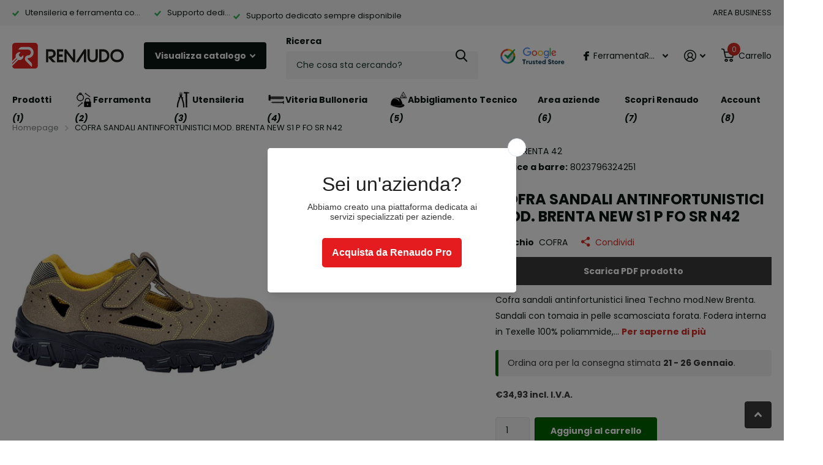

--- FILE ---
content_type: text/html; charset=utf-8
request_url: https://renaudo.com/products/cofra-sandali-antinfortunistici-mod-brenta-new-s1-p-src-n-42
body_size: 80346
content:
<!doctype html>
<html lang="it" data-theme="xtra" dir="ltr" class="no-js  ">
	<head>
	<!-- Added by AVADA SEO Suite -->
	<script>
  const avadaLightJsExclude = ['cdn.nfcube.com', 'assets/ecom.js', 'variant-title-king', 'linked_options_variants', 'smile-loader.js', 'smart-product-filter-search', 'rivo-loyalty-referrals', 'avada-cookie-consent', 'consentmo-gdpr', 'quinn'];
  const avadaLightJsInclude = ['https://www.googletagmanager.com/', 'https://connect.facebook.net/', 'https://business-api.tiktok.com/', 'https://static.klaviyo.com/'];
  window.AVADA_SPEED_BLACKLIST = avadaLightJsInclude.map(item => new RegExp(item, 'i'));
  window.AVADA_SPEED_WHITELIST = avadaLightJsExclude.map(item => new RegExp(item, 'i'));
</script>

<script>
  const isSpeedUpEnable = !1741336266367 || Date.now() < 1741336266367;
  if (isSpeedUpEnable) {
    const avadaSpeedUp=0.5;
    if(isSpeedUpEnable) {
  function _0x55aa(_0x575858,_0x2fd0be){const _0x30a92f=_0x1cb5();return _0x55aa=function(_0x4e8b41,_0xcd1690){_0x4e8b41=_0x4e8b41-(0xb5e+0xd*0x147+-0x1b1a);let _0x1c09f7=_0x30a92f[_0x4e8b41];return _0x1c09f7;},_0x55aa(_0x575858,_0x2fd0be);}(function(_0x4ad4dc,_0x42545f){const _0x5c7741=_0x55aa,_0x323f4d=_0x4ad4dc();while(!![]){try{const _0x588ea5=parseInt(_0x5c7741(0x10c))/(0xb6f+-0x1853+0xce5)*(-parseInt(_0x5c7741(0x157))/(-0x2363*0x1+0x1dd4+0x591*0x1))+-parseInt(_0x5c7741(0x171))/(0x269b+-0xeb+-0xf*0x283)*(parseInt(_0x5c7741(0x116))/(0x2e1+0x1*0x17b3+-0x110*0x19))+-parseInt(_0x5c7741(0x147))/(-0x1489+-0x312*0x6+0x26fa*0x1)+-parseInt(_0x5c7741(0xfa))/(-0x744+0x1*0xb5d+-0x413)*(-parseInt(_0x5c7741(0x102))/(-0x1e87+0x9e*-0x16+0x2c22))+parseInt(_0x5c7741(0x136))/(0x1e2d+0x1498+-0x1a3*0x1f)+parseInt(_0x5c7741(0x16e))/(0x460+0x1d96+0x3*-0xb4f)*(-parseInt(_0x5c7741(0xe3))/(-0x9ca+-0x1*-0x93f+0x1*0x95))+parseInt(_0x5c7741(0xf8))/(-0x1f73*0x1+0x6*-0x510+0x3dde);if(_0x588ea5===_0x42545f)break;else _0x323f4d['push'](_0x323f4d['shift']());}catch(_0x5d6d7e){_0x323f4d['push'](_0x323f4d['shift']());}}}(_0x1cb5,-0x193549+0x5dc3*-0x31+-0x2f963*-0x13),(function(){const _0x5cb2b4=_0x55aa,_0x23f9e9={'yXGBq':function(_0x237aef,_0x385938){return _0x237aef!==_0x385938;},'XduVF':function(_0x21018d,_0x56ff60){return _0x21018d===_0x56ff60;},'RChnz':_0x5cb2b4(0xf4)+_0x5cb2b4(0xe9)+_0x5cb2b4(0x14a),'TAsuR':function(_0xe21eca,_0x33e114){return _0xe21eca%_0x33e114;},'EvLYw':function(_0x1326ad,_0x261d04){return _0x1326ad!==_0x261d04;},'nnhAQ':_0x5cb2b4(0x107),'swpMF':_0x5cb2b4(0x16d),'plMMu':_0x5cb2b4(0xe8)+_0x5cb2b4(0x135),'PqBPA':function(_0x2ba85c,_0x35b541){return _0x2ba85c<_0x35b541;},'NKPCA':_0x5cb2b4(0xfc),'TINqh':function(_0x4116e3,_0x3ffd02,_0x2c8722){return _0x4116e3(_0x3ffd02,_0x2c8722);},'BAueN':_0x5cb2b4(0x120),'NgloT':_0x5cb2b4(0x14c),'ThSSU':function(_0xeb212a,_0x4341c1){return _0xeb212a+_0x4341c1;},'lDDHN':function(_0x4a1a48,_0x45ebfb){return _0x4a1a48 instanceof _0x45ebfb;},'toAYB':function(_0xcf0fa9,_0xf5fa6a){return _0xcf0fa9 instanceof _0xf5fa6a;},'VMiyW':function(_0x5300e4,_0x44e0f4){return _0x5300e4(_0x44e0f4);},'iyhbw':_0x5cb2b4(0x119),'zuWfR':function(_0x19c3e4,_0x4ee6e8){return _0x19c3e4<_0x4ee6e8;},'vEmrv':function(_0xd798cf,_0x5ea2dd){return _0xd798cf!==_0x5ea2dd;},'yxERj':function(_0x24b03b,_0x5aa292){return _0x24b03b||_0x5aa292;},'MZpwM':_0x5cb2b4(0x110)+_0x5cb2b4(0x109)+'pt','IeUHK':function(_0x5a4c7e,_0x2edf70){return _0x5a4c7e-_0x2edf70;},'Idvge':function(_0x3b526e,_0x36b469){return _0x3b526e<_0x36b469;},'qRwfm':_0x5cb2b4(0x16b)+_0x5cb2b4(0xf1),'CvXDN':function(_0x4b4208,_0x1db216){return _0x4b4208<_0x1db216;},'acPIM':function(_0x7d44b7,_0x3020d2){return _0x7d44b7(_0x3020d2);},'MyLMO':function(_0x22d4b2,_0xe7a6a0){return _0x22d4b2<_0xe7a6a0;},'boDyh':function(_0x176992,_0x346381,_0xab7fc){return _0x176992(_0x346381,_0xab7fc);},'ZANXD':_0x5cb2b4(0x10f)+_0x5cb2b4(0x12a)+_0x5cb2b4(0x142),'CXwRZ':_0x5cb2b4(0x123)+_0x5cb2b4(0x15f),'AuMHM':_0x5cb2b4(0x161),'KUuFZ':_0x5cb2b4(0xe6),'MSwtw':_0x5cb2b4(0x13a),'ERvPB':_0x5cb2b4(0x134),'ycTDj':_0x5cb2b4(0x15b),'Tvhir':_0x5cb2b4(0x154)},_0x469be1=_0x23f9e9[_0x5cb2b4(0x153)],_0x36fe07={'blacklist':window[_0x5cb2b4(0x11f)+_0x5cb2b4(0x115)+'T'],'whitelist':window[_0x5cb2b4(0x11f)+_0x5cb2b4(0x13e)+'T']},_0x26516a={'blacklisted':[]},_0x34e4a6=(_0x2be2f5,_0x25b3b2)=>{const _0x80dd2=_0x5cb2b4;if(_0x2be2f5&&(!_0x25b3b2||_0x23f9e9[_0x80dd2(0x13b)](_0x25b3b2,_0x469be1))&&(!_0x36fe07[_0x80dd2(0x170)]||_0x36fe07[_0x80dd2(0x170)][_0x80dd2(0x151)](_0xa5c7cf=>_0xa5c7cf[_0x80dd2(0x12b)](_0x2be2f5)))&&(!_0x36fe07[_0x80dd2(0x165)]||_0x36fe07[_0x80dd2(0x165)][_0x80dd2(0x156)](_0x4e2570=>!_0x4e2570[_0x80dd2(0x12b)](_0x2be2f5)))&&_0x23f9e9[_0x80dd2(0xf7)](avadaSpeedUp,0x5*0x256+-0x1*0x66c+-0x542+0.5)&&_0x2be2f5[_0x80dd2(0x137)](_0x23f9e9[_0x80dd2(0xe7)])){const _0x413c89=_0x2be2f5[_0x80dd2(0x16c)];return _0x23f9e9[_0x80dd2(0xf7)](_0x23f9e9[_0x80dd2(0x11e)](_0x413c89,-0x1deb*-0x1+0xf13+-0x2cfc),0x1176+-0x78b*0x5+0x1441);}return _0x2be2f5&&(!_0x25b3b2||_0x23f9e9[_0x80dd2(0xed)](_0x25b3b2,_0x469be1))&&(!_0x36fe07[_0x80dd2(0x170)]||_0x36fe07[_0x80dd2(0x170)][_0x80dd2(0x151)](_0x3d689d=>_0x3d689d[_0x80dd2(0x12b)](_0x2be2f5)))&&(!_0x36fe07[_0x80dd2(0x165)]||_0x36fe07[_0x80dd2(0x165)][_0x80dd2(0x156)](_0x26a7b3=>!_0x26a7b3[_0x80dd2(0x12b)](_0x2be2f5)));},_0x11462f=function(_0x42927f){const _0x346823=_0x5cb2b4,_0x5426ae=_0x42927f[_0x346823(0x159)+'te'](_0x23f9e9[_0x346823(0x14e)]);return _0x36fe07[_0x346823(0x170)]&&_0x36fe07[_0x346823(0x170)][_0x346823(0x156)](_0x107b0d=>!_0x107b0d[_0x346823(0x12b)](_0x5426ae))||_0x36fe07[_0x346823(0x165)]&&_0x36fe07[_0x346823(0x165)][_0x346823(0x151)](_0x1e7160=>_0x1e7160[_0x346823(0x12b)](_0x5426ae));},_0x39299f=new MutationObserver(_0x45c995=>{const _0x21802a=_0x5cb2b4,_0x3bc801={'mafxh':function(_0x6f9c57,_0x229989){const _0x9d39b1=_0x55aa;return _0x23f9e9[_0x9d39b1(0xf7)](_0x6f9c57,_0x229989);},'SrchE':_0x23f9e9[_0x21802a(0xe2)],'pvjbV':_0x23f9e9[_0x21802a(0xf6)]};for(let _0x333494=-0x7d7+-0x893+0x106a;_0x23f9e9[_0x21802a(0x158)](_0x333494,_0x45c995[_0x21802a(0x16c)]);_0x333494++){const {addedNodes:_0x1b685b}=_0x45c995[_0x333494];for(let _0x2f087=0x1f03+0x84b+0x1*-0x274e;_0x23f9e9[_0x21802a(0x158)](_0x2f087,_0x1b685b[_0x21802a(0x16c)]);_0x2f087++){const _0x4e5bac=_0x1b685b[_0x2f087];if(_0x23f9e9[_0x21802a(0xf7)](_0x4e5bac[_0x21802a(0x121)],-0x1f3a+-0x1*0x1b93+-0x3*-0x139a)&&_0x23f9e9[_0x21802a(0xf7)](_0x4e5bac[_0x21802a(0x152)],_0x23f9e9[_0x21802a(0xe0)])){const _0x5d9a67=_0x4e5bac[_0x21802a(0x107)],_0x3fb522=_0x4e5bac[_0x21802a(0x16d)];if(_0x23f9e9[_0x21802a(0x103)](_0x34e4a6,_0x5d9a67,_0x3fb522)){_0x26516a[_0x21802a(0x160)+'d'][_0x21802a(0x128)]([_0x4e5bac,_0x4e5bac[_0x21802a(0x16d)]]),_0x4e5bac[_0x21802a(0x16d)]=_0x469be1;const _0x1e52da=function(_0x2c95ff){const _0x359b13=_0x21802a;if(_0x3bc801[_0x359b13(0x118)](_0x4e5bac[_0x359b13(0x159)+'te'](_0x3bc801[_0x359b13(0x166)]),_0x469be1))_0x2c95ff[_0x359b13(0x112)+_0x359b13(0x150)]();_0x4e5bac[_0x359b13(0xec)+_0x359b13(0x130)](_0x3bc801[_0x359b13(0xe4)],_0x1e52da);};_0x4e5bac[_0x21802a(0x12d)+_0x21802a(0x163)](_0x23f9e9[_0x21802a(0xf6)],_0x1e52da),_0x4e5bac[_0x21802a(0x12c)+_0x21802a(0x131)]&&_0x4e5bac[_0x21802a(0x12c)+_0x21802a(0x131)][_0x21802a(0x11a)+'d'](_0x4e5bac);}}}}});_0x39299f[_0x5cb2b4(0x105)](document[_0x5cb2b4(0x10b)+_0x5cb2b4(0x16a)],{'childList':!![],'subtree':!![]});const _0x2910a9=/[|\\{}()\[\]^$+*?.]/g,_0xa9f173=function(..._0x1baa33){const _0x3053cc=_0x5cb2b4,_0x2e6f61={'mMWha':function(_0x158c76,_0x5c404b){const _0x25a05c=_0x55aa;return _0x23f9e9[_0x25a05c(0xf7)](_0x158c76,_0x5c404b);},'BXirI':_0x23f9e9[_0x3053cc(0x141)],'COGok':function(_0x421bf7,_0x55453a){const _0x4fd417=_0x3053cc;return _0x23f9e9[_0x4fd417(0x167)](_0x421bf7,_0x55453a);},'XLSAp':function(_0x193984,_0x35c446){const _0x5bbecf=_0x3053cc;return _0x23f9e9[_0x5bbecf(0xed)](_0x193984,_0x35c446);},'EygRw':function(_0xfbb69c,_0x21b15d){const _0xe5c840=_0x3053cc;return _0x23f9e9[_0xe5c840(0x104)](_0xfbb69c,_0x21b15d);},'xZuNx':_0x23f9e9[_0x3053cc(0x139)],'SBUaW':function(_0x5739bf,_0x2c2fab){const _0x42cbb1=_0x3053cc;return _0x23f9e9[_0x42cbb1(0x172)](_0x5739bf,_0x2c2fab);},'EAoTR':function(_0x123b29,_0x5b29bf){const _0x2828d2=_0x3053cc;return _0x23f9e9[_0x2828d2(0x11d)](_0x123b29,_0x5b29bf);},'cdYdq':_0x23f9e9[_0x3053cc(0x14e)],'WzJcf':_0x23f9e9[_0x3053cc(0xe2)],'nytPK':function(_0x53f733,_0x4ad021){const _0x4f0333=_0x3053cc;return _0x23f9e9[_0x4f0333(0x148)](_0x53f733,_0x4ad021);},'oUrHG':_0x23f9e9[_0x3053cc(0x14d)],'dnxjX':function(_0xed6b5f,_0x573f55){const _0x57aa03=_0x3053cc;return _0x23f9e9[_0x57aa03(0x15a)](_0xed6b5f,_0x573f55);}};_0x23f9e9[_0x3053cc(0x15d)](_0x1baa33[_0x3053cc(0x16c)],-0x1a3*-0x9+-0xf9*0xb+-0x407*0x1)?(_0x36fe07[_0x3053cc(0x170)]=[],_0x36fe07[_0x3053cc(0x165)]=[]):(_0x36fe07[_0x3053cc(0x170)]&&(_0x36fe07[_0x3053cc(0x170)]=_0x36fe07[_0x3053cc(0x170)][_0x3053cc(0x106)](_0xa8e001=>_0x1baa33[_0x3053cc(0x156)](_0x4a8a28=>{const _0x2e425b=_0x3053cc;if(_0x2e6f61[_0x2e425b(0x111)](typeof _0x4a8a28,_0x2e6f61[_0x2e425b(0x155)]))return!_0xa8e001[_0x2e425b(0x12b)](_0x4a8a28);else{if(_0x2e6f61[_0x2e425b(0xeb)](_0x4a8a28,RegExp))return _0x2e6f61[_0x2e425b(0x145)](_0xa8e001[_0x2e425b(0xdf)](),_0x4a8a28[_0x2e425b(0xdf)]());}}))),_0x36fe07[_0x3053cc(0x165)]&&(_0x36fe07[_0x3053cc(0x165)]=[..._0x36fe07[_0x3053cc(0x165)],..._0x1baa33[_0x3053cc(0xff)](_0x4e4c02=>{const _0x7c755c=_0x3053cc;if(_0x23f9e9[_0x7c755c(0xf7)](typeof _0x4e4c02,_0x23f9e9[_0x7c755c(0x141)])){const _0x932437=_0x4e4c02[_0x7c755c(0xea)](_0x2910a9,_0x23f9e9[_0x7c755c(0x16f)]),_0x34e686=_0x23f9e9[_0x7c755c(0xf0)](_0x23f9e9[_0x7c755c(0xf0)]('.*',_0x932437),'.*');if(_0x36fe07[_0x7c755c(0x165)][_0x7c755c(0x156)](_0x21ef9a=>_0x21ef9a[_0x7c755c(0xdf)]()!==_0x34e686[_0x7c755c(0xdf)]()))return new RegExp(_0x34e686);}else{if(_0x23f9e9[_0x7c755c(0x117)](_0x4e4c02,RegExp)){if(_0x36fe07[_0x7c755c(0x165)][_0x7c755c(0x156)](_0x5a3f09=>_0x5a3f09[_0x7c755c(0xdf)]()!==_0x4e4c02[_0x7c755c(0xdf)]()))return _0x4e4c02;}}return null;})[_0x3053cc(0x106)](Boolean)]));const _0x3eeb55=document[_0x3053cc(0x11b)+_0x3053cc(0x10e)](_0x23f9e9[_0x3053cc(0xf0)](_0x23f9e9[_0x3053cc(0xf0)](_0x23f9e9[_0x3053cc(0x122)],_0x469be1),'"]'));for(let _0xf831f7=-0x21aa+-0x1793+0x393d*0x1;_0x23f9e9[_0x3053cc(0x14b)](_0xf831f7,_0x3eeb55[_0x3053cc(0x16c)]);_0xf831f7++){const _0x5868cb=_0x3eeb55[_0xf831f7];_0x23f9e9[_0x3053cc(0x132)](_0x11462f,_0x5868cb)&&(_0x26516a[_0x3053cc(0x160)+'d'][_0x3053cc(0x128)]([_0x5868cb,_0x23f9e9[_0x3053cc(0x14d)]]),_0x5868cb[_0x3053cc(0x12c)+_0x3053cc(0x131)][_0x3053cc(0x11a)+'d'](_0x5868cb));}let _0xdf8cd0=-0x17da+0x2461+-0xc87*0x1;[..._0x26516a[_0x3053cc(0x160)+'d']][_0x3053cc(0x10d)](([_0x226aeb,_0x33eaa7],_0xe33bca)=>{const _0x2aa7bf=_0x3053cc;if(_0x2e6f61[_0x2aa7bf(0x143)](_0x11462f,_0x226aeb)){const _0x41da0d=document[_0x2aa7bf(0x11c)+_0x2aa7bf(0x131)](_0x2e6f61[_0x2aa7bf(0x127)]);for(let _0x6784c7=0xd7b+-0xaa5+-0x2d6;_0x2e6f61[_0x2aa7bf(0x164)](_0x6784c7,_0x226aeb[_0x2aa7bf(0xe5)][_0x2aa7bf(0x16c)]);_0x6784c7++){const _0x4ca758=_0x226aeb[_0x2aa7bf(0xe5)][_0x6784c7];_0x2e6f61[_0x2aa7bf(0x12f)](_0x4ca758[_0x2aa7bf(0x133)],_0x2e6f61[_0x2aa7bf(0x13f)])&&_0x2e6f61[_0x2aa7bf(0x145)](_0x4ca758[_0x2aa7bf(0x133)],_0x2e6f61[_0x2aa7bf(0x100)])&&_0x41da0d[_0x2aa7bf(0xe1)+'te'](_0x4ca758[_0x2aa7bf(0x133)],_0x226aeb[_0x2aa7bf(0xe5)][_0x6784c7][_0x2aa7bf(0x12e)]);}_0x41da0d[_0x2aa7bf(0xe1)+'te'](_0x2e6f61[_0x2aa7bf(0x13f)],_0x226aeb[_0x2aa7bf(0x107)]),_0x41da0d[_0x2aa7bf(0xe1)+'te'](_0x2e6f61[_0x2aa7bf(0x100)],_0x2e6f61[_0x2aa7bf(0x101)](_0x33eaa7,_0x2e6f61[_0x2aa7bf(0x126)])),document[_0x2aa7bf(0x113)][_0x2aa7bf(0x146)+'d'](_0x41da0d),_0x26516a[_0x2aa7bf(0x160)+'d'][_0x2aa7bf(0x162)](_0x2e6f61[_0x2aa7bf(0x13d)](_0xe33bca,_0xdf8cd0),-0x105d*0x2+0x1*-0xeaa+0x2f65),_0xdf8cd0++;}}),_0x36fe07[_0x3053cc(0x170)]&&_0x23f9e9[_0x3053cc(0xf3)](_0x36fe07[_0x3053cc(0x170)][_0x3053cc(0x16c)],0x10f2+-0x1a42+0x951)&&_0x39299f[_0x3053cc(0x15c)]();},_0x4c2397=document[_0x5cb2b4(0x11c)+_0x5cb2b4(0x131)],_0x573f89={'src':Object[_0x5cb2b4(0x14f)+_0x5cb2b4(0xfd)+_0x5cb2b4(0x144)](HTMLScriptElement[_0x5cb2b4(0xf9)],_0x23f9e9[_0x5cb2b4(0x14e)]),'type':Object[_0x5cb2b4(0x14f)+_0x5cb2b4(0xfd)+_0x5cb2b4(0x144)](HTMLScriptElement[_0x5cb2b4(0xf9)],_0x23f9e9[_0x5cb2b4(0xe2)])};document[_0x5cb2b4(0x11c)+_0x5cb2b4(0x131)]=function(..._0x4db605){const _0x1480b5=_0x5cb2b4,_0x3a6982={'KNNxG':function(_0x32fa39,_0x2a57e4,_0x3cc08f){const _0x5ead12=_0x55aa;return _0x23f9e9[_0x5ead12(0x169)](_0x32fa39,_0x2a57e4,_0x3cc08f);}};if(_0x23f9e9[_0x1480b5(0x13b)](_0x4db605[-0x4*-0x376+0x4*0x2f+-0xe94][_0x1480b5(0x140)+'e'](),_0x23f9e9[_0x1480b5(0x139)]))return _0x4c2397[_0x1480b5(0x114)](document)(..._0x4db605);const _0x2f091d=_0x4c2397[_0x1480b5(0x114)](document)(..._0x4db605);try{Object[_0x1480b5(0xf2)+_0x1480b5(0x149)](_0x2f091d,{'src':{..._0x573f89[_0x1480b5(0x107)],'set'(_0x3ae2bc){const _0x5d6fdc=_0x1480b5;_0x3a6982[_0x5d6fdc(0x129)](_0x34e4a6,_0x3ae2bc,_0x2f091d[_0x5d6fdc(0x16d)])&&_0x573f89[_0x5d6fdc(0x16d)][_0x5d6fdc(0x10a)][_0x5d6fdc(0x125)](this,_0x469be1),_0x573f89[_0x5d6fdc(0x107)][_0x5d6fdc(0x10a)][_0x5d6fdc(0x125)](this,_0x3ae2bc);}},'type':{..._0x573f89[_0x1480b5(0x16d)],'get'(){const _0x436e9e=_0x1480b5,_0x4b63b9=_0x573f89[_0x436e9e(0x16d)][_0x436e9e(0xfb)][_0x436e9e(0x125)](this);if(_0x23f9e9[_0x436e9e(0xf7)](_0x4b63b9,_0x469be1)||_0x23f9e9[_0x436e9e(0x103)](_0x34e4a6,this[_0x436e9e(0x107)],_0x4b63b9))return null;return _0x4b63b9;},'set'(_0x174ea3){const _0x1dff57=_0x1480b5,_0xa2fd13=_0x23f9e9[_0x1dff57(0x103)](_0x34e4a6,_0x2f091d[_0x1dff57(0x107)],_0x2f091d[_0x1dff57(0x16d)])?_0x469be1:_0x174ea3;_0x573f89[_0x1dff57(0x16d)][_0x1dff57(0x10a)][_0x1dff57(0x125)](this,_0xa2fd13);}}}),_0x2f091d[_0x1480b5(0xe1)+'te']=function(_0x5b0870,_0x8c60d5){const _0xab22d4=_0x1480b5;if(_0x23f9e9[_0xab22d4(0xf7)](_0x5b0870,_0x23f9e9[_0xab22d4(0xe2)])||_0x23f9e9[_0xab22d4(0xf7)](_0x5b0870,_0x23f9e9[_0xab22d4(0x14e)]))_0x2f091d[_0x5b0870]=_0x8c60d5;else HTMLScriptElement[_0xab22d4(0xf9)][_0xab22d4(0xe1)+'te'][_0xab22d4(0x125)](_0x2f091d,_0x5b0870,_0x8c60d5);};}catch(_0x5a9461){console[_0x1480b5(0x168)](_0x23f9e9[_0x1480b5(0xef)],_0x5a9461);}return _0x2f091d;};const _0x5883c5=[_0x23f9e9[_0x5cb2b4(0xfe)],_0x23f9e9[_0x5cb2b4(0x13c)],_0x23f9e9[_0x5cb2b4(0xf5)],_0x23f9e9[_0x5cb2b4(0x15e)],_0x23f9e9[_0x5cb2b4(0x138)],_0x23f9e9[_0x5cb2b4(0x124)]],_0x4ab8d2=_0x5883c5[_0x5cb2b4(0xff)](_0x439d08=>{return{'type':_0x439d08,'listener':()=>_0xa9f173(),'options':{'passive':!![]}};});_0x4ab8d2[_0x5cb2b4(0x10d)](_0x4d3535=>{const _0x3882ab=_0x5cb2b4;document[_0x3882ab(0x12d)+_0x3882ab(0x163)](_0x4d3535[_0x3882ab(0x16d)],_0x4d3535[_0x3882ab(0xee)],_0x4d3535[_0x3882ab(0x108)]);});}()));function _0x1cb5(){const _0x15f8e0=['ault','some','tagName','CXwRZ','wheel','BXirI','every','6lYvYYX','PqBPA','getAttribu','IeUHK','touchstart','disconnect','Idvge','ERvPB','/blocked','blackliste','keydown','splice','stener','SBUaW','whitelist','SrchE','toAYB','warn','boDyh','ement','script[typ','length','type','346347wGqEBH','NgloT','blacklist','33OVoYHk','zuWfR','toString','NKPCA','setAttribu','swpMF','230EEqEiq','pvjbV','attributes','mousemove','RChnz','beforescri','y.com/exte','replace','COGok','removeEven','EvLYw','listener','ZANXD','ThSSU','e="','defineProp','MyLMO','cdn.shopif','MSwtw','plMMu','XduVF','22621984JRJQxz','prototype','8818116NVbcZr','get','SCRIPT','ertyDescri','AuMHM','map','WzJcf','nytPK','7kiZatp','TINqh','VMiyW','observe','filter','src','options','n/javascri','set','documentEl','478083wuqgQV','forEach','torAll','Avada cann','applicatio','mMWha','preventDef','head','bind','D_BLACKLIS','75496skzGVx','lDDHN','mafxh','script','removeChil','querySelec','createElem','vEmrv','TAsuR','AVADA_SPEE','string','nodeType','qRwfm','javascript','Tvhir','call','oUrHG','xZuNx','push','KNNxG','ot lazy lo','test','parentElem','addEventLi','value','EAoTR','tListener','ent','acPIM','name','touchmove','ptexecute','6968312SmqlIb','includes','ycTDj','iyhbw','touchend','yXGBq','KUuFZ','dnxjX','D_WHITELIS','cdYdq','toLowerCas','BAueN','ad script','EygRw','ptor','XLSAp','appendChil','4975500NoPAFA','yxERj','erties','nsions','CvXDN','\$&','MZpwM','nnhAQ','getOwnProp'];_0x1cb5=function(){return _0x15f8e0;};return _0x1cb5();}
}
    class LightJsLoader{constructor(e){this.jQs=[],this.listener=this.handleListener.bind(this,e),this.scripts=["default","defer","async"].reduce(((e,t)=>({...e,[t]:[]})),{});const t=this;e.forEach((e=>window.addEventListener(e,t.listener,{passive:!0})))}handleListener(e){const t=this;return e.forEach((e=>window.removeEventListener(e,t.listener))),"complete"===document.readyState?this.handleDOM():document.addEventListener("readystatechange",(e=>{if("complete"===e.target.readyState)return setTimeout(t.handleDOM.bind(t),1)}))}async handleDOM(){this.suspendEvent(),this.suspendJQuery(),this.findScripts(),this.preloadScripts();for(const e of Object.keys(this.scripts))await this.replaceScripts(this.scripts[e]);for(const e of["DOMContentLoaded","readystatechange"])await this.requestRepaint(),document.dispatchEvent(new Event("lightJS-"+e));document.lightJSonreadystatechange&&document.lightJSonreadystatechange();for(const e of["DOMContentLoaded","load"])await this.requestRepaint(),window.dispatchEvent(new Event("lightJS-"+e));await this.requestRepaint(),window.lightJSonload&&window.lightJSonload(),await this.requestRepaint(),this.jQs.forEach((e=>e(window).trigger("lightJS-jquery-load"))),window.dispatchEvent(new Event("lightJS-pageshow")),await this.requestRepaint(),window.lightJSonpageshow&&window.lightJSonpageshow()}async requestRepaint(){return new Promise((e=>requestAnimationFrame(e)))}findScripts(){document.querySelectorAll("script[type=lightJs]").forEach((e=>{e.hasAttribute("src")?e.hasAttribute("async")&&e.async?this.scripts.async.push(e):e.hasAttribute("defer")&&e.defer?this.scripts.defer.push(e):this.scripts.default.push(e):this.scripts.default.push(e)}))}preloadScripts(){const e=this,t=Object.keys(this.scripts).reduce(((t,n)=>[...t,...e.scripts[n]]),[]),n=document.createDocumentFragment();t.forEach((e=>{const t=e.getAttribute("src");if(!t)return;const s=document.createElement("link");s.href=t,s.rel="preload",s.as="script",n.appendChild(s)})),document.head.appendChild(n)}async replaceScripts(e){let t;for(;t=e.shift();)await this.requestRepaint(),new Promise((e=>{const n=document.createElement("script");[...t.attributes].forEach((e=>{"type"!==e.nodeName&&n.setAttribute(e.nodeName,e.nodeValue)})),t.hasAttribute("src")?(n.addEventListener("load",e),n.addEventListener("error",e)):(n.text=t.text,e()),t.parentNode.replaceChild(n,t)}))}suspendEvent(){const e={};[{obj:document,name:"DOMContentLoaded"},{obj:window,name:"DOMContentLoaded"},{obj:window,name:"load"},{obj:window,name:"pageshow"},{obj:document,name:"readystatechange"}].map((t=>function(t,n){function s(n){return e[t].list.indexOf(n)>=0?"lightJS-"+n:n}e[t]||(e[t]={list:[n],add:t.addEventListener,remove:t.removeEventListener},t.addEventListener=(...n)=>{n[0]=s(n[0]),e[t].add.apply(t,n)},t.removeEventListener=(...n)=>{n[0]=s(n[0]),e[t].remove.apply(t,n)})}(t.obj,t.name))),[{obj:document,name:"onreadystatechange"},{obj:window,name:"onpageshow"}].map((e=>function(e,t){let n=e[t];Object.defineProperty(e,t,{get:()=>n||function(){},set:s=>{e["lightJS"+t]=n=s}})}(e.obj,e.name)))}suspendJQuery(){const e=this;let t=window.jQuery;Object.defineProperty(window,"jQuery",{get:()=>t,set(n){if(!n||!n.fn||!e.jQs.includes(n))return void(t=n);n.fn.ready=n.fn.init.prototype.ready=e=>{e.bind(document)(n)};const s=n.fn.on;n.fn.on=n.fn.init.prototype.on=function(...e){if(window!==this[0])return s.apply(this,e),this;const t=e=>e.split(" ").map((e=>"load"===e||0===e.indexOf("load.")?"lightJS-jquery-load":e)).join(" ");return"string"==typeof e[0]||e[0]instanceof String?(e[0]=t(e[0]),s.apply(this,e),this):("object"==typeof e[0]&&Object.keys(e[0]).forEach((n=>{delete Object.assign(e[0],{[t(n)]:e[0][n]})[n]})),s.apply(this,e),this)},e.jQs.push(n),t=n}})}}
new LightJsLoader(["keydown","mousemove","touchend","touchmove","touchstart","wheel"]);
  }
</script> <!-- meta basic type collection -->

	<!-- /Added by AVADA SEO Suite -->
		<meta charset="utf-8">
		<meta http-equiv="x-ua-compatible" content="ie=edge">
		<title>COFRA SANDALI ANTINFORTUNISTICI MOD. BRENTA NEW S1 P FO SR N42 &ndash; Renaudo</title><meta name="description" content="Cofra sandali antinfortunistici linea Techno mod.New Brenta. Sandali con tomaia in pelle scamosciata forata. Fodera interna in Texelle 100% poliammide, traspirante, assorbente e deassorbente, antiabrasione. Fodera esterna in tessuto traspirante. Soletta Evanit, con speciale mescola di EVA e nitrile, ad elevata portanza"><meta name="theme-color" content="">
		<meta name="MobileOptimized" content="320">
		<meta name="HandheldFriendly" content="true">
		<meta name="viewport" content="width=device-width, initial-scale=1, minimum-scale=1, maximum-scale=5, viewport-fit=cover, shrink-to-fit=no">
		<meta name="format-detection" content="telephone=no">
		<meta name="msapplication-config" content="//renaudo.com/cdn/shop/t/19/assets/browserconfig.xml?v=52024572095365081671723535603">
		<link rel="canonical" href="https://renaudo.com/products/cofra-sandali-antinfortunistici-mod-brenta-new-s1-p-src-n-42">
		<link rel="preconnect" href="https://fonts.shopifycdn.com" crossorigin><link rel="preload" as="style" href="//renaudo.com/cdn/shop/t/19/assets/screen.css?v=70811437530753529881761578003">
		<link rel="preload" as="style" href="//renaudo.com/cdn/shop/t/19/assets/theme-xtra.css?v=73235161114447658311744980254">
		<link rel="preload" as="style" href="//renaudo.com/cdn/shop/t/19/assets/screen-settings.css?v=81113671309708334421766417274">
		
		<link rel="preload" as="font" href="//renaudo.com/cdn/fonts/poppins/poppins_n7.56758dcf284489feb014a026f3727f2f20a54626.woff2" type="font/woff2" crossorigin>
    <link rel="preload" as="font" href="//renaudo.com/cdn/fonts/poppins/poppins_n4.0ba78fa5af9b0e1a374041b3ceaadf0a43b41362.woff2" type="font/woff2" crossorigin>
		<link rel="preload" as="font" href="//renaudo.com/cdn/shop/t/19/assets/xtra.woff2?v=8976947910206883911723535605" crossorigin>
		<link href="//renaudo.com/cdn/shop/t/19/assets/screen.css?v=70811437530753529881761578003" rel="stylesheet" type="text/css" media="screen" />
		<link href="//renaudo.com/cdn/shop/t/19/assets/theme-xtra.css?v=73235161114447658311744980254" rel="stylesheet" type="text/css" media="screen" />
		<link href="//renaudo.com/cdn/shop/t/19/assets/screen-settings.css?v=81113671309708334421766417274" rel="stylesheet" type="text/css" media="screen" />
		<noscript><link rel="stylesheet" href="//renaudo.com/cdn/shop/t/19/assets/async-menu.css?v=87593870036311404951723535603"></noscript><link href="//renaudo.com/cdn/shop/t/19/assets/page-product.css?v=39187437957603304921723535605" rel="stylesheet" type="text/css" media="screen" />

<link rel="icon" href="//renaudo.com/cdn/shop/files/Risorsa_1_1.png?crop=center&height=32&v=1683110429&width=32" type="image/png">
			<link rel="mask-icon" href="safari-pinned-tab.svg" color="#333333">
			<link rel="apple-touch-icon" href="apple-touch-icon.png"><script>document.documentElement.classList.remove('no-js'); document.documentElement.classList.add('js');</script>
		<meta name="msapplication-config" content="//renaudo.com/cdn/shop/t/19/assets/browserconfig.xml?v=52024572095365081671723535603">
<meta property="og:title" content="COFRA SANDALI ANTINFORTUNISTICI MOD. BRENTA NEW S1 P FO SR N42">
<meta property="og:type" content="product">
<meta property="og:description" content="Cofra sandali antinfortunistici linea Techno mod.New Brenta. Sandali con tomaia in pelle scamosciata forata. Fodera interna in Texelle 100% poliammide, traspirante, assorbente e deassorbente, antiabrasione. Fodera esterna in tessuto traspirante. Soletta Evanit, con speciale mescola di EVA e nitrile, ad elevata portanza">
<meta property="og:site_name" content="Renaudo">
<meta property="og:url" content="https://renaudo.com/products/cofra-sandali-antinfortunistici-mod-brenta-new-s1-p-src-n-42">

  
  <meta property="product:price:amount" content="€34,93">
  <meta property="og:price:amount" content="€34,93">
  <meta property="og:price:currency" content="EUR">
  <meta property="og:availability" content="instock" />

<meta property="og:image" content="//renaudo.com/cdn/shop/files/BRENTA_COFRA_copia.jpg?crop=center&height=500&v=1745431073&width=600">

<meta name="twitter:title" content="COFRA SANDALI ANTINFORTUNISTICI MOD. BRENTA NEW S1 P FO SR N42">
<meta name="twitter:description" content="Cofra sandali antinfortunistici linea Techno mod.New Brenta. Sandali con tomaia in pelle scamosciata forata. Fodera interna in Texelle 100% poliammide, traspirante, assorbente e deassorbente, antiabrasione. Fodera esterna in tessuto traspirante. Soletta Evanit, con speciale mescola di EVA e nitrile, ad elevata portanza">
<meta name="twitter:site" content="Renaudo">

<meta property="twitter:image" content="//renaudo.com/cdn/shop/files/BRENTA_COFRA_copia.jpg?crop=center&height=500&v=1745431073&width=600">
<script type="application/ld+json">
  [{
        "@context": "http://schema.org",
        "@type": "Product",
        "name": "COFRA SANDALI ANTINFORTUNISTICI MOD. BRENTA NEW S1 P FO SR N42",
        "url": "https://renaudo.com/products/cofra-sandali-antinfortunistici-mod-brenta-new-s1-p-src-n-42","brand": { "@type": "Brand", "name": "COFRA" },"description": "\nCofra sandali antinfortunistici linea Techno mod.New Brenta.\n\nSandali con tomaia in pelle scamosciata forata.\nFodera interna in Texelle 100% poliammide, traspirante, assorbente e deassorbente, antiabrasione.\nFodera esterna in tessuto traspirante.\nSoletta Evanit, con speciale mescola di EVA e nitrile, ad elevata portanza e spessore variabile (12 mm. - 8 mm. - 3,8 mm.), termoformata, anatomica, forata e rivestita in tessuto altamente traspirante.\nAntistatica grazie ad uno specifico trattamento superficiale e a cuciture realizzate con filati conduttivi.\nPossibilità di adattamento per plantare ortopedico su misura, conforme alla normativa europea DGUV112-191.\n\n\n\n    Specifiche articolo\n\n\n    \n\n\nAttributo\nValore\n\n\nProtezione\nS1 P FO SR\n\n\nTomaia\npelle scamosciata forata\n\n\nLamina\nacciaio inox\n\n\nPuntale\nacciaio 200 Joule\n\n\nSuola\npoliuretano bidensità\n\n\nAllacciatura\/chiusura\ncon velcro regolabile\n\n\nGenere\nunisex\n\n\nStagione consigliata\nprimavera\/estate\n\n\nConforme EN ISO\n20345:2022\n\n\nCalzata Mondopoint\n11\n\n\nTaglia\n42\n \n\nSchede tecniche e di sicurezza\n\n        \n\n\n Scarica Certificato di esame UE del tipo modulo B\n Scarica Dichiarazione di conformità\n\n","image": "//renaudo.com/cdn/shop/files/BRENTA_COFRA_copia.jpg?crop=center&height=500&v=1745431073&width=600","gtin8": "8023796324251","sku": "BRENTA 42","offers": {
          "@type": "Offer",
          "price": "34.93",
          "url": "https://renaudo.com/products/cofra-sandali-antinfortunistici-mod-brenta-new-s1-p-src-n-42",
          "priceValidUntil": "2027-01-20",
          "priceCurrency": "EUR",
            "availability": "https://schema.org/InStock",
            "inventoryLevel": "5"}
      },
    {
      "@context": "http://schema.org/",
      "@type": "Organization",
      "url": "https://renaudo.com/products/cofra-sandali-antinfortunistici-mod-brenta-new-s1-p-src-n-42",
      "name": "Renaudo",
      "legalName": "Renaudo",
      "description": "Cofra sandali antinfortunistici linea Techno mod.New Brenta. Sandali con tomaia in pelle scamosciata forata. Fodera interna in Texelle 100% poliammide, traspirante, assorbente e deassorbente, antiabrasione. Fodera esterna in tessuto traspirante. Soletta Evanit, con speciale mescola di EVA e nitrile, ad elevata portanza","contactPoint": {
        "@type": "ContactPoint",
        "contactType": "Customer service",
        "telephone": "0171612294"
      },
      "address": {
        "@type": "PostalAddress",
        "streetAddress": "San Defendente, Via Nazionale 68",
        "addressLocality": "San Defendente",
        "postalCode": "12010",
        "addressCountry": "ITALIA"
      }
    },
    {
      "@context": "http://schema.org",
      "@type": "WebSite",
      "url": "https://renaudo.com/products/cofra-sandali-antinfortunistici-mod-brenta-new-s1-p-src-n-42",
      "name": "Renaudo",
      "description": "Cofra sandali antinfortunistici linea Techno mod.New Brenta. Sandali con tomaia in pelle scamosciata forata. Fodera interna in Texelle 100% poliammide, traspirante, assorbente e deassorbente, antiabrasione. Fodera esterna in tessuto traspirante. Soletta Evanit, con speciale mescola di EVA e nitrile, ad elevata portanza",
      "author": [
        {
          "@type": "Organization",
          "url": "https://www.someoneyouknow.online",
          "name": "Someoneyouknow",
          "address": {
            "@type": "PostalAddress",
            "streetAddress": "Wilhelminaplein 25",
            "addressLocality": "Eindhoven",
            "addressRegion": "NB",
            "postalCode": "5611 HG",
            "addressCountry": "NL"
          }
        }
      ]
    }
  ]
</script>

		<script>window.performance && window.performance.mark && window.performance.mark('shopify.content_for_header.start');</script><meta name="facebook-domain-verification" content="b0h1u5wi0cvipv7an5as9no9ca8ckw">
<meta name="google-site-verification" content="WmX6K5T1Ef-9OkO3IbswW0BC4U1nojCr4yoYU0KRb94">
<meta id="shopify-digital-wallet" name="shopify-digital-wallet" content="/73065529675/digital_wallets/dialog">
<meta name="shopify-checkout-api-token" content="5d507851fe269806eab6270edb3f7428">
<meta id="in-context-paypal-metadata" data-shop-id="73065529675" data-venmo-supported="false" data-environment="production" data-locale="it_IT" data-paypal-v4="true" data-currency="EUR">
<link rel="alternate" type="application/json+oembed" href="https://renaudo.com/products/cofra-sandali-antinfortunistici-mod-brenta-new-s1-p-src-n-42.oembed">
<script async="async" src="/checkouts/internal/preloads.js?locale=it-IT"></script>
<link rel="preconnect" href="https://shop.app" crossorigin="anonymous">
<script async="async" src="https://shop.app/checkouts/internal/preloads.js?locale=it-IT&shop_id=73065529675" crossorigin="anonymous"></script>
<script id="apple-pay-shop-capabilities" type="application/json">{"shopId":73065529675,"countryCode":"IT","currencyCode":"EUR","merchantCapabilities":["supports3DS"],"merchantId":"gid:\/\/shopify\/Shop\/73065529675","merchantName":"Renaudo","requiredBillingContactFields":["postalAddress","email","phone"],"requiredShippingContactFields":["postalAddress","email","phone"],"shippingType":"shipping","supportedNetworks":["visa","maestro","masterCard","amex"],"total":{"type":"pending","label":"Renaudo","amount":"1.00"},"shopifyPaymentsEnabled":true,"supportsSubscriptions":true}</script>
<script id="shopify-features" type="application/json">{"accessToken":"5d507851fe269806eab6270edb3f7428","betas":["rich-media-storefront-analytics"],"domain":"renaudo.com","predictiveSearch":true,"shopId":73065529675,"locale":"it"}</script>
<script>var Shopify = Shopify || {};
Shopify.shop = "80d8cf-2.myshopify.com";
Shopify.locale = "it";
Shopify.currency = {"active":"EUR","rate":"1.0"};
Shopify.country = "IT";
Shopify.theme = {"name":"Renaudo Shop B2C","id":171094835531,"schema_name":"Xtra","schema_version":"4.3.0","theme_store_id":1609,"role":"main"};
Shopify.theme.handle = "null";
Shopify.theme.style = {"id":null,"handle":null};
Shopify.cdnHost = "renaudo.com/cdn";
Shopify.routes = Shopify.routes || {};
Shopify.routes.root = "/";</script>
<script type="module">!function(o){(o.Shopify=o.Shopify||{}).modules=!0}(window);</script>
<script>!function(o){function n(){var o=[];function n(){o.push(Array.prototype.slice.apply(arguments))}return n.q=o,n}var t=o.Shopify=o.Shopify||{};t.loadFeatures=n(),t.autoloadFeatures=n()}(window);</script>
<script>
  window.ShopifyPay = window.ShopifyPay || {};
  window.ShopifyPay.apiHost = "shop.app\/pay";
  window.ShopifyPay.redirectState = null;
</script>
<script id="shop-js-analytics" type="application/json">{"pageType":"product"}</script>
<script defer="defer" async type="module" src="//renaudo.com/cdn/shopifycloud/shop-js/modules/v2/client.init-shop-cart-sync_DBkBYU4u.it.esm.js"></script>
<script defer="defer" async type="module" src="//renaudo.com/cdn/shopifycloud/shop-js/modules/v2/chunk.common_Bivs4Di_.esm.js"></script>
<script type="module">
  await import("//renaudo.com/cdn/shopifycloud/shop-js/modules/v2/client.init-shop-cart-sync_DBkBYU4u.it.esm.js");
await import("//renaudo.com/cdn/shopifycloud/shop-js/modules/v2/chunk.common_Bivs4Di_.esm.js");

  window.Shopify.SignInWithShop?.initShopCartSync?.({"fedCMEnabled":true,"windoidEnabled":true});

</script>
<script>
  window.Shopify = window.Shopify || {};
  if (!window.Shopify.featureAssets) window.Shopify.featureAssets = {};
  window.Shopify.featureAssets['shop-js'] = {"shop-cart-sync":["modules/v2/client.shop-cart-sync_DRwX6nDW.it.esm.js","modules/v2/chunk.common_Bivs4Di_.esm.js"],"init-fed-cm":["modules/v2/client.init-fed-cm_BuvK7TtG.it.esm.js","modules/v2/chunk.common_Bivs4Di_.esm.js"],"init-windoid":["modules/v2/client.init-windoid_DIfIlX9n.it.esm.js","modules/v2/chunk.common_Bivs4Di_.esm.js"],"shop-cash-offers":["modules/v2/client.shop-cash-offers_DH2AMOrM.it.esm.js","modules/v2/chunk.common_Bivs4Di_.esm.js","modules/v2/chunk.modal_6w1UtILY.esm.js"],"shop-button":["modules/v2/client.shop-button_BWU4Ej2I.it.esm.js","modules/v2/chunk.common_Bivs4Di_.esm.js"],"init-shop-email-lookup-coordinator":["modules/v2/client.init-shop-email-lookup-coordinator_CTqdooTa.it.esm.js","modules/v2/chunk.common_Bivs4Di_.esm.js"],"shop-toast-manager":["modules/v2/client.shop-toast-manager_Bf_Cko8v.it.esm.js","modules/v2/chunk.common_Bivs4Di_.esm.js"],"shop-login-button":["modules/v2/client.shop-login-button_D0BCYDhI.it.esm.js","modules/v2/chunk.common_Bivs4Di_.esm.js","modules/v2/chunk.modal_6w1UtILY.esm.js"],"avatar":["modules/v2/client.avatar_BTnouDA3.it.esm.js"],"init-shop-cart-sync":["modules/v2/client.init-shop-cart-sync_DBkBYU4u.it.esm.js","modules/v2/chunk.common_Bivs4Di_.esm.js"],"pay-button":["modules/v2/client.pay-button_s5RWRwDl.it.esm.js","modules/v2/chunk.common_Bivs4Di_.esm.js"],"init-shop-for-new-customer-accounts":["modules/v2/client.init-shop-for-new-customer-accounts_COah5pzV.it.esm.js","modules/v2/client.shop-login-button_D0BCYDhI.it.esm.js","modules/v2/chunk.common_Bivs4Di_.esm.js","modules/v2/chunk.modal_6w1UtILY.esm.js"],"init-customer-accounts-sign-up":["modules/v2/client.init-customer-accounts-sign-up_BLOO4MoV.it.esm.js","modules/v2/client.shop-login-button_D0BCYDhI.it.esm.js","modules/v2/chunk.common_Bivs4Di_.esm.js","modules/v2/chunk.modal_6w1UtILY.esm.js"],"shop-follow-button":["modules/v2/client.shop-follow-button_DYPtBXlp.it.esm.js","modules/v2/chunk.common_Bivs4Di_.esm.js","modules/v2/chunk.modal_6w1UtILY.esm.js"],"checkout-modal":["modules/v2/client.checkout-modal_C7xF1TCw.it.esm.js","modules/v2/chunk.common_Bivs4Di_.esm.js","modules/v2/chunk.modal_6w1UtILY.esm.js"],"init-customer-accounts":["modules/v2/client.init-customer-accounts_DWzouIcw.it.esm.js","modules/v2/client.shop-login-button_D0BCYDhI.it.esm.js","modules/v2/chunk.common_Bivs4Di_.esm.js","modules/v2/chunk.modal_6w1UtILY.esm.js"],"lead-capture":["modules/v2/client.lead-capture_fXpMUDiq.it.esm.js","modules/v2/chunk.common_Bivs4Di_.esm.js","modules/v2/chunk.modal_6w1UtILY.esm.js"],"shop-login":["modules/v2/client.shop-login_DG4QDlwr.it.esm.js","modules/v2/chunk.common_Bivs4Di_.esm.js","modules/v2/chunk.modal_6w1UtILY.esm.js"],"payment-terms":["modules/v2/client.payment-terms_Bm6b8FRY.it.esm.js","modules/v2/chunk.common_Bivs4Di_.esm.js","modules/v2/chunk.modal_6w1UtILY.esm.js"]};
</script>
<script>(function() {
  var isLoaded = false;
  function asyncLoad() {
    if (isLoaded) return;
    isLoaded = true;
    var urls = ["https:\/\/script.pop-convert.com\/new-micro\/production.pc.min.js?unique_id=80d8cf-2.myshopify.com\u0026shop=80d8cf-2.myshopify.com","https:\/\/cdn.s3.pop-convert.com\/pcjs.production.min.js?unique_id=80d8cf-2.myshopify.com\u0026shop=80d8cf-2.myshopify.com","\/\/cdn.shopify.com\/proxy\/47e588f5ae568f037a81298926492b5a2c73c268f57f8331c8ad95c41b664940\/api.kimonix.com\/kimonix_analytics.js?shop=80d8cf-2.myshopify.com\u0026sp-cache-control=cHVibGljLCBtYXgtYWdlPTkwMA","\/\/cdn.shopify.com\/proxy\/b18b0f4bab3e98dac540e41f0c33649427d66d087653321eab2fecc483b3b5c4\/api.kimonix.com\/kimonix_void_script.js?shop=80d8cf-2.myshopify.com\u0026sp-cache-control=cHVibGljLCBtYXgtYWdlPTkwMA"];
    for (var i = 0; i < urls.length; i++) {
      var s = document.createElement('script');
      if ((!1741336266367 || Date.now() < 1741336266367) &&
      (!window.AVADA_SPEED_BLACKLIST || window.AVADA_SPEED_BLACKLIST.some(pattern => pattern.test(s))) &&
      (!window.AVADA_SPEED_WHITELIST || window.AVADA_SPEED_WHITELIST.every(pattern => !pattern.test(s)))) s.type = 'lightJs'; else s.type = 'text/javascript';
      s.async = true;
      s.src = urls[i];
      var x = document.getElementsByTagName('script')[0];
      x.parentNode.insertBefore(s, x);
    }
  };
  if(window.attachEvent) {
    window.attachEvent('onload', asyncLoad);
  } else {
    window.addEventListener('load', asyncLoad, false);
  }
})();</script>
<script id="__st">var __st={"a":73065529675,"offset":3600,"reqid":"b3d6763b-63d5-49e4-84ff-da4b8c07c562-1768857785","pageurl":"renaudo.com\/products\/cofra-sandali-antinfortunistici-mod-brenta-new-s1-p-src-n-42","u":"26ee27a0f608","p":"product","rtyp":"product","rid":8742355239243};</script>
<script>window.ShopifyPaypalV4VisibilityTracking = true;</script>
<script id="captcha-bootstrap">!function(){'use strict';const t='contact',e='account',n='new_comment',o=[[t,t],['blogs',n],['comments',n],[t,'customer']],c=[[e,'customer_login'],[e,'guest_login'],[e,'recover_customer_password'],[e,'create_customer']],r=t=>t.map((([t,e])=>`form[action*='/${t}']:not([data-nocaptcha='true']) input[name='form_type'][value='${e}']`)).join(','),a=t=>()=>t?[...document.querySelectorAll(t)].map((t=>t.form)):[];function s(){const t=[...o],e=r(t);return a(e)}const i='password',u='form_key',d=['recaptcha-v3-token','g-recaptcha-response','h-captcha-response',i],f=()=>{try{return window.sessionStorage}catch{return}},m='__shopify_v',_=t=>t.elements[u];function p(t,e,n=!1){try{const o=window.sessionStorage,c=JSON.parse(o.getItem(e)),{data:r}=function(t){const{data:e,action:n}=t;return t[m]||n?{data:e,action:n}:{data:t,action:n}}(c);for(const[e,n]of Object.entries(r))t.elements[e]&&(t.elements[e].value=n);n&&o.removeItem(e)}catch(o){console.error('form repopulation failed',{error:o})}}const l='form_type',E='cptcha';function T(t){t.dataset[E]=!0}const w=window,h=w.document,L='Shopify',v='ce_forms',y='captcha';let A=!1;((t,e)=>{const n=(g='f06e6c50-85a8-45c8-87d0-21a2b65856fe',I='https://cdn.shopify.com/shopifycloud/storefront-forms-hcaptcha/ce_storefront_forms_captcha_hcaptcha.v1.5.2.iife.js',D={infoText:'Protetto da hCaptcha',privacyText:'Privacy',termsText:'Termini'},(t,e,n)=>{const o=w[L][v],c=o.bindForm;if(c)return c(t,g,e,D).then(n);var r;o.q.push([[t,g,e,D],n]),r=I,A||(h.body.append(Object.assign(h.createElement('script'),{id:'captcha-provider',async:!0,src:r})),A=!0)});var g,I,D;w[L]=w[L]||{},w[L][v]=w[L][v]||{},w[L][v].q=[],w[L][y]=w[L][y]||{},w[L][y].protect=function(t,e){n(t,void 0,e),T(t)},Object.freeze(w[L][y]),function(t,e,n,w,h,L){const[v,y,A,g]=function(t,e,n){const i=e?o:[],u=t?c:[],d=[...i,...u],f=r(d),m=r(i),_=r(d.filter((([t,e])=>n.includes(e))));return[a(f),a(m),a(_),s()]}(w,h,L),I=t=>{const e=t.target;return e instanceof HTMLFormElement?e:e&&e.form},D=t=>v().includes(t);t.addEventListener('submit',(t=>{const e=I(t);if(!e)return;const n=D(e)&&!e.dataset.hcaptchaBound&&!e.dataset.recaptchaBound,o=_(e),c=g().includes(e)&&(!o||!o.value);(n||c)&&t.preventDefault(),c&&!n&&(function(t){try{if(!f())return;!function(t){const e=f();if(!e)return;const n=_(t);if(!n)return;const o=n.value;o&&e.removeItem(o)}(t);const e=Array.from(Array(32),(()=>Math.random().toString(36)[2])).join('');!function(t,e){_(t)||t.append(Object.assign(document.createElement('input'),{type:'hidden',name:u})),t.elements[u].value=e}(t,e),function(t,e){const n=f();if(!n)return;const o=[...t.querySelectorAll(`input[type='${i}']`)].map((({name:t})=>t)),c=[...d,...o],r={};for(const[a,s]of new FormData(t).entries())c.includes(a)||(r[a]=s);n.setItem(e,JSON.stringify({[m]:1,action:t.action,data:r}))}(t,e)}catch(e){console.error('failed to persist form',e)}}(e),e.submit())}));const S=(t,e)=>{t&&!t.dataset[E]&&(n(t,e.some((e=>e===t))),T(t))};for(const o of['focusin','change'])t.addEventListener(o,(t=>{const e=I(t);D(e)&&S(e,y())}));const B=e.get('form_key'),M=e.get(l),P=B&&M;t.addEventListener('DOMContentLoaded',(()=>{const t=y();if(P)for(const e of t)e.elements[l].value===M&&p(e,B);[...new Set([...A(),...v().filter((t=>'true'===t.dataset.shopifyCaptcha))])].forEach((e=>S(e,t)))}))}(h,new URLSearchParams(w.location.search),n,t,e,['guest_login'])})(!0,!0)}();</script>
<script integrity="sha256-4kQ18oKyAcykRKYeNunJcIwy7WH5gtpwJnB7kiuLZ1E=" data-source-attribution="shopify.loadfeatures" defer="defer" src="//renaudo.com/cdn/shopifycloud/storefront/assets/storefront/load_feature-a0a9edcb.js" crossorigin="anonymous"></script>
<script crossorigin="anonymous" defer="defer" src="//renaudo.com/cdn/shopifycloud/storefront/assets/shopify_pay/storefront-65b4c6d7.js?v=20250812"></script>
<script data-source-attribution="shopify.dynamic_checkout.dynamic.init">var Shopify=Shopify||{};Shopify.PaymentButton=Shopify.PaymentButton||{isStorefrontPortableWallets:!0,init:function(){window.Shopify.PaymentButton.init=function(){};var t=document.createElement("script");t.src="https://renaudo.com/cdn/shopifycloud/portable-wallets/latest/portable-wallets.it.js",t.type="module",document.head.appendChild(t)}};
</script>
<script data-source-attribution="shopify.dynamic_checkout.buyer_consent">
  function portableWalletsHideBuyerConsent(e){var t=document.getElementById("shopify-buyer-consent"),n=document.getElementById("shopify-subscription-policy-button");t&&n&&(t.classList.add("hidden"),t.setAttribute("aria-hidden","true"),n.removeEventListener("click",e))}function portableWalletsShowBuyerConsent(e){var t=document.getElementById("shopify-buyer-consent"),n=document.getElementById("shopify-subscription-policy-button");t&&n&&(t.classList.remove("hidden"),t.removeAttribute("aria-hidden"),n.addEventListener("click",e))}window.Shopify?.PaymentButton&&(window.Shopify.PaymentButton.hideBuyerConsent=portableWalletsHideBuyerConsent,window.Shopify.PaymentButton.showBuyerConsent=portableWalletsShowBuyerConsent);
</script>
<script data-source-attribution="shopify.dynamic_checkout.cart.bootstrap">document.addEventListener("DOMContentLoaded",(function(){function t(){return document.querySelector("shopify-accelerated-checkout-cart, shopify-accelerated-checkout")}if(t())Shopify.PaymentButton.init();else{new MutationObserver((function(e,n){t()&&(Shopify.PaymentButton.init(),n.disconnect())})).observe(document.body,{childList:!0,subtree:!0})}}));
</script>
<script id='scb4127' type='text/javascript' async='' src='https://renaudo.com/cdn/shopifycloud/privacy-banner/storefront-banner.js'></script><link id="shopify-accelerated-checkout-styles" rel="stylesheet" media="screen" href="https://renaudo.com/cdn/shopifycloud/portable-wallets/latest/accelerated-checkout-backwards-compat.css" crossorigin="anonymous">
<style id="shopify-accelerated-checkout-cart">
        #shopify-buyer-consent {
  margin-top: 1em;
  display: inline-block;
  width: 100%;
}

#shopify-buyer-consent.hidden {
  display: none;
}

#shopify-subscription-policy-button {
  background: none;
  border: none;
  padding: 0;
  text-decoration: underline;
  font-size: inherit;
  cursor: pointer;
}

#shopify-subscription-policy-button::before {
  box-shadow: none;
}

      </style>

<script>window.performance && window.performance.mark && window.performance.mark('shopify.content_for_header.end');</script>
		
	<!-- BEGIN app block: shopify://apps/klaviyo-email-marketing-sms/blocks/klaviyo-onsite-embed/2632fe16-c075-4321-a88b-50b567f42507 -->












  <script async src="https://static.klaviyo.com/onsite/js/R8uDHt/klaviyo.js?company_id=R8uDHt"></script>
  <script>!function(){if(!window.klaviyo){window._klOnsite=window._klOnsite||[];try{window.klaviyo=new Proxy({},{get:function(n,i){return"push"===i?function(){var n;(n=window._klOnsite).push.apply(n,arguments)}:function(){for(var n=arguments.length,o=new Array(n),w=0;w<n;w++)o[w]=arguments[w];var t="function"==typeof o[o.length-1]?o.pop():void 0,e=new Promise((function(n){window._klOnsite.push([i].concat(o,[function(i){t&&t(i),n(i)}]))}));return e}}})}catch(n){window.klaviyo=window.klaviyo||[],window.klaviyo.push=function(){var n;(n=window._klOnsite).push.apply(n,arguments)}}}}();</script>

  
    <script id="viewed_product">
      if (item == null) {
        var _learnq = _learnq || [];

        var MetafieldReviews = null
        var MetafieldYotpoRating = null
        var MetafieldYotpoCount = null
        var MetafieldLooxRating = null
        var MetafieldLooxCount = null
        var okendoProduct = null
        var okendoProductReviewCount = null
        var okendoProductReviewAverageValue = null
        try {
          // The following fields are used for Customer Hub recently viewed in order to add reviews.
          // This information is not part of __kla_viewed. Instead, it is part of __kla_viewed_reviewed_items
          MetafieldReviews = {};
          MetafieldYotpoRating = null
          MetafieldYotpoCount = null
          MetafieldLooxRating = null
          MetafieldLooxCount = null

          okendoProduct = null
          // If the okendo metafield is not legacy, it will error, which then requires the new json formatted data
          if (okendoProduct && 'error' in okendoProduct) {
            okendoProduct = null
          }
          okendoProductReviewCount = okendoProduct ? okendoProduct.reviewCount : null
          okendoProductReviewAverageValue = okendoProduct ? okendoProduct.reviewAverageValue : null
        } catch (error) {
          console.error('Error in Klaviyo onsite reviews tracking:', error);
        }

        var item = {
          Name: "COFRA SANDALI ANTINFORTUNISTICI MOD. BRENTA NEW S1 P FO SR N42",
          ProductID: 8742355239243,
          Categories: ["Catalogo","Collezione generale","Quick Order"],
          ImageURL: "https://renaudo.com/cdn/shop/files/BRENTA_COFRA_copia_grande.jpg?v=1745431073",
          URL: "https://renaudo.com/products/cofra-sandali-antinfortunistici-mod-brenta-new-s1-p-src-n-42",
          Brand: "COFRA",
          Price: "€34,93",
          Value: "34,93",
          CompareAtPrice: "€0,00"
        };
        _learnq.push(['track', 'Viewed Product', item]);
        _learnq.push(['trackViewedItem', {
          Title: item.Name,
          ItemId: item.ProductID,
          Categories: item.Categories,
          ImageUrl: item.ImageURL,
          Url: item.URL,
          Metadata: {
            Brand: item.Brand,
            Price: item.Price,
            Value: item.Value,
            CompareAtPrice: item.CompareAtPrice
          },
          metafields:{
            reviews: MetafieldReviews,
            yotpo:{
              rating: MetafieldYotpoRating,
              count: MetafieldYotpoCount,
            },
            loox:{
              rating: MetafieldLooxRating,
              count: MetafieldLooxCount,
            },
            okendo: {
              rating: okendoProductReviewAverageValue,
              count: okendoProductReviewCount,
            }
          }
        }]);
      }
    </script>
  




  <script>
    window.klaviyoReviewsProductDesignMode = false
  </script>







<!-- END app block --><!-- BEGIN app block: shopify://apps/tinyseo/blocks/product-json-ld-embed/0605268f-f7c4-4e95-b560-e43df7d59ae4 --><script type="application/ld+json" id="tinyimg-product-json-ld">{
  "@context": "https://schema.org/",
  "@type": "Product",
  "@id": "https://renaudo.com/products/cofra-sandali-antinfortunistici-mod-brenta-new-s1-p-src-n-42",

  "category": "",
  
"offers" : [
  {
  "@type" : "Offer" ,
  "gtin13": "8023796324251",

  "sku": "BRENTA 42",
  
  "priceCurrency" : "EUR" ,
  "price": "34.93",
  "priceValidUntil": "2026-04-19",
  
  
  "availability" : "http://schema.org/InStock",
  
  "itemCondition": "http://schema.org/NewCondition",
  

  "url" : "https://renaudo.com/products/cofra-sandali-antinfortunistici-mod-brenta-new-s1-p-src-n-42?variant=47361338409291",
  
  "image": "https://renaudo.com/cdn/shop/files/BRENTA_COFRA_copia.jpg?v=1745431073",

  
  
  
  
  "seller" : {
  "@type" : "Organization",
  "name" : "Renaudo"
  }
  }
  ],
  "name": "COFRA SANDALI ANTINFORTUNISTICI MOD. BRENTA NEW S1 P FO SR N42","image": "https://renaudo.com/cdn/shop/files/BRENTA_COFRA_copia.jpg?v=1745431073",








  
  
  
  




  
  
  
  
  
  


  
  
  
  
"description": " Cofra sandali antinfortunistici linea Techno mod.New Brenta.  Sandali con tomaia in pelle scamosciata forata. Fodera interna in Texelle 100% poliammide, traspirante, assorbente e deassorbente, antiabrasione. Fodera esterna in tessuto traspirante. Soletta Evanit, con speciale mescola di EVA e nitrile, ad elevata portanza e spessore variabile (12 mm. - 8 mm. - 3,8 mm.), termoformata, anatomica, forata e rivestita in tessuto altamente traspirante. Antistatica grazie ad uno specifico trattamento superficiale e a cuciture realizzate con filati conduttivi. Possibilità di adattamento per plantare ortopedico su misura, conforme alla normativa europea DGUV112-191.        Specifiche articolo          Attributo Valore   Protezione S1 P FO SR   Tomaia pelle scamosciata forata   Lamina acciaio inox   Puntale acciaio 200 Joule   Suola poliuretano bidensità   Allacciatura\/chiusura con velcro regolabile   Genere unisex   Stagione consigliata primavera\/estate   Conforme EN ISO 20345:2022   Calzata Mondopoint 11   Taglia 42    Schede tecniche e di sicurezza              Scarica Certificato di esame UE del tipo modulo B  Scarica Dichiarazione di conformità  ",
  "manufacturer": "COFRA",
  "material": "",
  "url": "https://renaudo.com/products/cofra-sandali-antinfortunistici-mod-brenta-new-s1-p-src-n-42",
    
  "additionalProperty":
  [
  
    
    
    ],
    
    "brand": {
      "@type": "Brand",
      "name": "COFRA"
    }
 }
</script>
<!-- END app block --><!-- BEGIN app block: shopify://apps/avada-seo-suite/blocks/avada-seo/15507c6e-1aa3-45d3-b698-7e175e033440 --><script>
  window.AVADA_SEO_ENABLED = true;
</script><!-- BEGIN app snippet: avada-broken-link-manager --><!-- END app snippet --><!-- BEGIN app snippet: avada-seo-site --><!-- END app snippet --><!-- BEGIN app snippet: avada-robot-onpage --><!-- Avada SEO Robot Onpage -->












<!-- END app snippet --><!-- BEGIN app snippet: avada-frequently-asked-questions -->







<!-- END app snippet --><!-- BEGIN app snippet: avada-custom-css --> <!-- BEGIN Avada SEO custom CSS END -->


<!-- END Avada SEO custom CSS END -->
<!-- END app snippet --><!-- BEGIN app snippet: avada-loading --><style>
  @keyframes avada-rotate {
    0% { transform: rotate(0); }
    100% { transform: rotate(360deg); }
  }

  @keyframes avada-fade-out {
    0% { opacity: 1; visibility: visible; }
    100% { opacity: 0; visibility: hidden; }
  }

  .Avada-LoadingScreen {
    display: none;
    width: 100%;
    height: 100vh;
    top: 0;
    position: fixed;
    z-index: 9999;
    display: flex;
    align-items: center;
    justify-content: center;
  
    background-image: url();
    background-position: center;
    background-size: cover;
    background-repeat: no-repeat;
  
  }

  .Avada-LoadingScreen svg {
    animation: avada-rotate 1s linear infinite;
    width: px;
    height: px;
  }
</style>
<script>
  const themeId = Shopify.theme.id;
  const loadingSettingsValue = null;
  const loadingType = loadingSettingsValue?.loadingType;
  function renderLoading() {
    new MutationObserver((mutations, observer) => {
      if (document.body) {
        observer.disconnect();
        const loadingDiv = document.createElement('div');
        loadingDiv.className = 'Avada-LoadingScreen';
        if(loadingType === 'custom_logo' || loadingType === 'favicon_logo') {
          const srcLoadingImage = loadingSettingsValue?.customLogoThemeIds[themeId] || '';
          if(srcLoadingImage) {
            loadingDiv.innerHTML = `
            <img alt="Avada logo"  height="600px" loading="eager" fetchpriority="high"
              src="${srcLoadingImage}&width=600"
              width="600px" />
              `
          }
        }
        if(loadingType === 'circle') {
          loadingDiv.innerHTML = `
        <svg viewBox="0 0 40 40" fill="none" xmlns="http://www.w3.org/2000/svg">
          <path d="M20 3.75C11.0254 3.75 3.75 11.0254 3.75 20C3.75 21.0355 2.91053 21.875 1.875 21.875C0.839475 21.875 0 21.0355 0 20C0 8.9543 8.9543 0 20 0C31.0457 0 40 8.9543 40 20C40 31.0457 31.0457 40 20 40C18.9645 40 18.125 39.1605 18.125 38.125C18.125 37.0895 18.9645 36.25 20 36.25C28.9748 36.25 36.25 28.9748 36.25 20C36.25 11.0254 28.9748 3.75 20 3.75Z" fill=""/>
        </svg>
      `;
        }

        document.body.insertBefore(loadingDiv, document.body.firstChild || null);
        const e = '';
        const t = '';
        const o = 'first' === t;
        const a = sessionStorage.getItem('isShowLoadingAvada');
        const n = document.querySelector('.Avada-LoadingScreen');
        if (a && o) return (n.style.display = 'none');
        n.style.display = 'flex';
        const i = document.body;
        i.style.overflow = 'hidden';
        const l = () => {
          i.style.overflow = 'auto';
          n.style.animation = 'avada-fade-out 1s ease-out forwards';
          setTimeout(() => {
            n.style.display = 'none';
          }, 1000);
        };
        if ((o && !a && sessionStorage.setItem('isShowLoadingAvada', true), 'duration_auto' === e)) {
          window.onload = function() {
            l();
          };
          return;
        }
        setTimeout(() => {
          l();
        }, 1000 * e);
      }
    }).observe(document.documentElement, { childList: true, subtree: true });
  };
  function isNullish(value) {
    return value === null || value === undefined;
  }
  const themeIds = '';
  const themeIdsArray = themeIds ? themeIds.split(',') : [];

  if(!isNullish(themeIds) && themeIdsArray.includes(themeId.toString()) && loadingSettingsValue?.enabled) {
    renderLoading();
  }

  if(isNullish(loadingSettingsValue?.themeIds) && loadingSettingsValue?.enabled) {
    renderLoading();
  }
</script>
<!-- END app snippet --><!-- BEGIN app snippet: avada-seo-social-post --><!-- END app snippet -->
<!-- END app block --><!-- BEGIN app block: shopify://apps/essential-announcer/blocks/app-embed/93b5429f-c8d6-4c33-ae14-250fd84f361b --><script>
  
    window.essentialAnnouncementConfigs = [];
  
  window.essentialAnnouncementMeta = {
    productCollections: [{"id":620204720459,"handle":"catalogo","title":"Catalogo","updated_at":"2026-01-19T18:53:27+01:00","body_html":"","published_at":"2024-02-07T12:13:00+01:00","sort_order":"alpha-asc","template_suffix":"marchi","disjunctive":true,"rules":[{"column":"variant_price","relation":"greater_than","condition":"0.00"}],"published_scope":"global"},{"id":619745870155,"handle":"collezione-generale","updated_at":"2026-01-19T17:06:54+01:00","published_at":"2024-01-29T10:00:18+01:00","sort_order":"alpha-asc","template_suffix":"","published_scope":"global","title":"Collezione generale","body_html":""},{"id":628333445451,"handle":"quick-order","title":"Quick Order","updated_at":"2026-01-19T18:53:27+01:00","body_html":null,"published_at":"2024-07-05T09:49:45+02:00","sort_order":"alpha-asc","template_suffix":"marchi","disjunctive":false,"rules":[{"column":"variant_price","relation":"greater_than","condition":"0"}],"published_scope":"web"}],
    productData: {"id":8742355239243,"title":"COFRA SANDALI ANTINFORTUNISTICI MOD. BRENTA NEW S1 P FO SR N42","handle":"cofra-sandali-antinfortunistici-mod-brenta-new-s1-p-src-n-42","description":"\u003cdiv class=\"description-content-re\"\u003e\u003cdiv data-index=\"1\" class=\"has-anchor-re\"\u003e\u003cdiv class=\"tabs-inner-re\"\u003e\n\u003ch4\u003eCofra sandali antinfortunistici linea Techno mod.New Brenta.\u003c\/h4\u003e\n\u003cul\u003e\n\u003cli\u003eSandali con tomaia in pelle scamosciata forata.\u003c\/li\u003e\n\u003cli\u003eFodera interna in Texelle 100% poliammide, traspirante, assorbente e deassorbente, antiabrasione.\u003c\/li\u003e\n\u003cli\u003eFodera esterna in tessuto traspirante.\u003c\/li\u003e\n\u003cli\u003eSoletta Evanit, con speciale mescola di EVA e nitrile, ad elevata portanza e spessore variabile (12 mm. - 8 mm. - 3,8 mm.), termoformata, anatomica, forata e rivestita in tessuto altamente traspirante.\u003c\/li\u003e\n\u003cli\u003eAntistatica grazie ad uno specifico trattamento superficiale e a cuciture realizzate con filati conduttivi.\u003c\/li\u003e\n\u003cli\u003ePossibilità di adattamento per plantare ortopedico su misura, conforme alla normativa europea DGUV112-191.\u003c\/li\u003e\n\u003c\/ul\u003e\n\u003cbr\u003e\n\u003c\/div\u003e\u003c\/div\u003e\u003c\/div\u003e\u003cdiv class=\"content-section-re\" id=\"scrollAttributi\"\u003e\u003cdiv class=\"section-re\"\u003e\n    \u003ch4\u003eSpecifiche articolo\u003c\/h4\u003e\n\u003cdiv class=\"toggle-btn\" onclick=\"toggleContent('tableAttributes', 'freccia1')\"\u003e\n\u003ci class=\"fa-solid fa-angle-down\" id=\"freccia1\"\u003e\u003c\/i\u003e\n    \u003c\/div\u003e\n\u003cdiv id=\"tableAttributes\" class=\"content\" style=\"display: none;\"\u003e\u003ctable class=\"first-table\"\u003e\u003ctbody\u003e\n\u003ctr class=\"first-attribute\"\u003e\n\u003cth\u003eAttributo\u003c\/th\u003e\n\u003cth\u003eValore\u003c\/th\u003e\n\u003c\/tr\u003e\n\u003ctr class=\"second-attribute\"\u003e\n\u003ctd\u003eProtezione\u003c\/td\u003e\n\u003ctd\u003eS1 P FO SR\u003c\/td\u003e\n\u003c\/tr\u003e\n\u003ctr class=\"second-attribute\"\u003e\n\u003ctd\u003eTomaia\u003c\/td\u003e\n\u003ctd\u003epelle scamosciata forata\u003c\/td\u003e\n\u003c\/tr\u003e\n\u003ctr class=\"second-attribute\"\u003e\n\u003ctd\u003eLamina\u003c\/td\u003e\n\u003ctd\u003eacciaio inox\u003c\/td\u003e\n\u003c\/tr\u003e\n\u003ctr class=\"second-attribute\"\u003e\n\u003ctd\u003ePuntale\u003c\/td\u003e\n\u003ctd\u003eacciaio 200 Joule\u003c\/td\u003e\n\u003c\/tr\u003e\n\u003ctr class=\"second-attribute\"\u003e\n\u003ctd\u003eSuola\u003c\/td\u003e\n\u003ctd\u003epoliuretano bidensità\u003c\/td\u003e\n\u003c\/tr\u003e\n\u003ctr class=\"second-attribute\"\u003e\n\u003ctd\u003eAllacciatura\/chiusura\u003c\/td\u003e\n\u003ctd\u003econ velcro regolabile\u003c\/td\u003e\n\u003c\/tr\u003e\n\u003ctr class=\"second-attribute\"\u003e\n\u003ctd\u003eGenere\u003c\/td\u003e\n\u003ctd\u003eunisex\u003c\/td\u003e\n\u003c\/tr\u003e\n\u003ctr class=\"second-attribute\"\u003e\n\u003ctd\u003eStagione consigliata\u003c\/td\u003e\n\u003ctd\u003eprimavera\/estate\u003c\/td\u003e\n\u003c\/tr\u003e\n\u003ctr class=\"second-attribute\"\u003e\n\u003ctd\u003eConforme EN ISO\u003c\/td\u003e\n\u003ctd\u003e20345:2022\u003c\/td\u003e\n\u003c\/tr\u003e\n\u003ctr class=\"second-attribute\"\u003e\n\u003ctd\u003eCalzata Mondopoint\u003c\/td\u003e\n\u003ctd\u003e11\u003c\/td\u003e\n\u003c\/tr\u003e\n\u003ctr class=\"second-attribute\"\u003e\n\u003ctd\u003eTaglia\u003c\/td\u003e\n\u003ctd\u003e42\u003c\/td\u003e\n\u003c\/tr\u003e \u003c\/tbody\u003e\u003c\/table\u003e\u003c\/div\u003e\n\u003c\/div\u003e\u003c\/div\u003e\u003cdiv class=\"section-re\"\u003e\n\u003ch4\u003eSchede tecniche e di sicurezza\u003c\/h4\u003e\n\u003cdiv class=\"toggle-btn\" onclick=\"toggleContent('pdfFiles', 'freccia2')\"\u003e\n        \u003ci class=\"fa-solid fa-angle-down\" id=\"freccia2\"\u003e\u003c\/i\u003e\n\u003c\/div\u003e\n\u003cdiv id=\"pdfFiles\" class=\"content\" style=\"display: none;\"\u003e\u003cul class=\"bordo-upper\"\u003e\n\u003cli\u003e\u003ca href=\"https:\/\/public.renaudo.com\/api\/v1\/sho\/site\/getpdfd\/DcpATz3yu0ZpLMILlSffAqomcVQG6dRR\/Certificato%20di%20esame%20UE%20del%20tipo%20modulo%20B_1.pdf\" class=\"pdf-download\" target=\"_blank\"\u003e\u003cspan class=\"arrow-icon fas fa-arrow-down\"\u003e\u003c\/span\u003e Scarica Certificato di esame UE del tipo modulo B\u003c\/a\u003e\u003c\/li\u003e\n\u003cli\u003e\u003ca href=\"https:\/\/public.renaudo.com\/api\/v1\/sho\/site\/getpdfd\/xcqmipy8TvU1dQAV1mfS7iI5PeyxOnd2\/Dichiarazione%20di%20conformit%C3%A0_2.pdf\" class=\"pdf-download\" target=\"_blank\"\u003e\u003cspan class=\"arrow-icon fas fa-arrow-down\"\u003e\u003c\/span\u003e Scarica Dichiarazione di conformità\u003c\/a\u003e\u003c\/li\u003e\n\u003c\/ul\u003e\u003c\/div\u003e\n\u003c\/div\u003e","published_at":"2025-04-24T01:00:23+02:00","created_at":"2024-02-02T20:13:05+01:00","vendor":"COFRA","type":"","tags":["nosearch"],"price":3493,"price_min":3493,"price_max":3493,"available":true,"price_varies":false,"compare_at_price":null,"compare_at_price_min":0,"compare_at_price_max":0,"compare_at_price_varies":false,"variants":[{"id":47361338409291,"title":"Default Title","option1":"Default Title","option2":null,"option3":null,"sku":"BRENTA 42","requires_shipping":true,"taxable":true,"featured_image":{"id":59913977430347,"product_id":8742355239243,"position":1,"created_at":"2025-04-23T19:57:51+02:00","updated_at":"2025-04-23T19:57:53+02:00","alt":null,"width":600,"height":600,"src":"\/\/renaudo.com\/cdn\/shop\/files\/BRENTA_COFRA_copia.jpg?v=1745431073","variant_ids":[47361338409291]},"available":true,"name":"COFRA SANDALI ANTINFORTUNISTICI MOD. BRENTA NEW S1 P FO SR N42","public_title":null,"options":["Default Title"],"price":3493,"weight":0,"compare_at_price":null,"inventory_management":"shopify","barcode":"8023796324251","featured_media":{"alt":null,"id":50507422925131,"position":1,"preview_image":{"aspect_ratio":1.0,"height":600,"width":600,"src":"\/\/renaudo.com\/cdn\/shop\/files\/BRENTA_COFRA_copia.jpg?v=1745431073"}},"requires_selling_plan":false,"selling_plan_allocations":[]}],"images":["\/\/renaudo.com\/cdn\/shop\/files\/BRENTA_COFRA_copia.jpg?v=1745431073"],"featured_image":"\/\/renaudo.com\/cdn\/shop\/files\/BRENTA_COFRA_copia.jpg?v=1745431073","options":["Title"],"media":[{"alt":null,"id":50507422925131,"position":1,"preview_image":{"aspect_ratio":1.0,"height":600,"width":600,"src":"\/\/renaudo.com\/cdn\/shop\/files\/BRENTA_COFRA_copia.jpg?v=1745431073"},"aspect_ratio":1.0,"height":600,"media_type":"image","src":"\/\/renaudo.com\/cdn\/shop\/files\/BRENTA_COFRA_copia.jpg?v=1745431073","width":600}],"requires_selling_plan":false,"selling_plan_groups":[],"content":"\u003cdiv class=\"description-content-re\"\u003e\u003cdiv data-index=\"1\" class=\"has-anchor-re\"\u003e\u003cdiv class=\"tabs-inner-re\"\u003e\n\u003ch4\u003eCofra sandali antinfortunistici linea Techno mod.New Brenta.\u003c\/h4\u003e\n\u003cul\u003e\n\u003cli\u003eSandali con tomaia in pelle scamosciata forata.\u003c\/li\u003e\n\u003cli\u003eFodera interna in Texelle 100% poliammide, traspirante, assorbente e deassorbente, antiabrasione.\u003c\/li\u003e\n\u003cli\u003eFodera esterna in tessuto traspirante.\u003c\/li\u003e\n\u003cli\u003eSoletta Evanit, con speciale mescola di EVA e nitrile, ad elevata portanza e spessore variabile (12 mm. - 8 mm. - 3,8 mm.), termoformata, anatomica, forata e rivestita in tessuto altamente traspirante.\u003c\/li\u003e\n\u003cli\u003eAntistatica grazie ad uno specifico trattamento superficiale e a cuciture realizzate con filati conduttivi.\u003c\/li\u003e\n\u003cli\u003ePossibilità di adattamento per plantare ortopedico su misura, conforme alla normativa europea DGUV112-191.\u003c\/li\u003e\n\u003c\/ul\u003e\n\u003cbr\u003e\n\u003c\/div\u003e\u003c\/div\u003e\u003c\/div\u003e\u003cdiv class=\"content-section-re\" id=\"scrollAttributi\"\u003e\u003cdiv class=\"section-re\"\u003e\n    \u003ch4\u003eSpecifiche articolo\u003c\/h4\u003e\n\u003cdiv class=\"toggle-btn\" onclick=\"toggleContent('tableAttributes', 'freccia1')\"\u003e\n\u003ci class=\"fa-solid fa-angle-down\" id=\"freccia1\"\u003e\u003c\/i\u003e\n    \u003c\/div\u003e\n\u003cdiv id=\"tableAttributes\" class=\"content\" style=\"display: none;\"\u003e\u003ctable class=\"first-table\"\u003e\u003ctbody\u003e\n\u003ctr class=\"first-attribute\"\u003e\n\u003cth\u003eAttributo\u003c\/th\u003e\n\u003cth\u003eValore\u003c\/th\u003e\n\u003c\/tr\u003e\n\u003ctr class=\"second-attribute\"\u003e\n\u003ctd\u003eProtezione\u003c\/td\u003e\n\u003ctd\u003eS1 P FO SR\u003c\/td\u003e\n\u003c\/tr\u003e\n\u003ctr class=\"second-attribute\"\u003e\n\u003ctd\u003eTomaia\u003c\/td\u003e\n\u003ctd\u003epelle scamosciata forata\u003c\/td\u003e\n\u003c\/tr\u003e\n\u003ctr class=\"second-attribute\"\u003e\n\u003ctd\u003eLamina\u003c\/td\u003e\n\u003ctd\u003eacciaio inox\u003c\/td\u003e\n\u003c\/tr\u003e\n\u003ctr class=\"second-attribute\"\u003e\n\u003ctd\u003ePuntale\u003c\/td\u003e\n\u003ctd\u003eacciaio 200 Joule\u003c\/td\u003e\n\u003c\/tr\u003e\n\u003ctr class=\"second-attribute\"\u003e\n\u003ctd\u003eSuola\u003c\/td\u003e\n\u003ctd\u003epoliuretano bidensità\u003c\/td\u003e\n\u003c\/tr\u003e\n\u003ctr class=\"second-attribute\"\u003e\n\u003ctd\u003eAllacciatura\/chiusura\u003c\/td\u003e\n\u003ctd\u003econ velcro regolabile\u003c\/td\u003e\n\u003c\/tr\u003e\n\u003ctr class=\"second-attribute\"\u003e\n\u003ctd\u003eGenere\u003c\/td\u003e\n\u003ctd\u003eunisex\u003c\/td\u003e\n\u003c\/tr\u003e\n\u003ctr class=\"second-attribute\"\u003e\n\u003ctd\u003eStagione consigliata\u003c\/td\u003e\n\u003ctd\u003eprimavera\/estate\u003c\/td\u003e\n\u003c\/tr\u003e\n\u003ctr class=\"second-attribute\"\u003e\n\u003ctd\u003eConforme EN ISO\u003c\/td\u003e\n\u003ctd\u003e20345:2022\u003c\/td\u003e\n\u003c\/tr\u003e\n\u003ctr class=\"second-attribute\"\u003e\n\u003ctd\u003eCalzata Mondopoint\u003c\/td\u003e\n\u003ctd\u003e11\u003c\/td\u003e\n\u003c\/tr\u003e\n\u003ctr class=\"second-attribute\"\u003e\n\u003ctd\u003eTaglia\u003c\/td\u003e\n\u003ctd\u003e42\u003c\/td\u003e\n\u003c\/tr\u003e \u003c\/tbody\u003e\u003c\/table\u003e\u003c\/div\u003e\n\u003c\/div\u003e\u003c\/div\u003e\u003cdiv class=\"section-re\"\u003e\n\u003ch4\u003eSchede tecniche e di sicurezza\u003c\/h4\u003e\n\u003cdiv class=\"toggle-btn\" onclick=\"toggleContent('pdfFiles', 'freccia2')\"\u003e\n        \u003ci class=\"fa-solid fa-angle-down\" id=\"freccia2\"\u003e\u003c\/i\u003e\n\u003c\/div\u003e\n\u003cdiv id=\"pdfFiles\" class=\"content\" style=\"display: none;\"\u003e\u003cul class=\"bordo-upper\"\u003e\n\u003cli\u003e\u003ca href=\"https:\/\/public.renaudo.com\/api\/v1\/sho\/site\/getpdfd\/DcpATz3yu0ZpLMILlSffAqomcVQG6dRR\/Certificato%20di%20esame%20UE%20del%20tipo%20modulo%20B_1.pdf\" class=\"pdf-download\" target=\"_blank\"\u003e\u003cspan class=\"arrow-icon fas fa-arrow-down\"\u003e\u003c\/span\u003e Scarica Certificato di esame UE del tipo modulo B\u003c\/a\u003e\u003c\/li\u003e\n\u003cli\u003e\u003ca href=\"https:\/\/public.renaudo.com\/api\/v1\/sho\/site\/getpdfd\/xcqmipy8TvU1dQAV1mfS7iI5PeyxOnd2\/Dichiarazione%20di%20conformit%C3%A0_2.pdf\" class=\"pdf-download\" target=\"_blank\"\u003e\u003cspan class=\"arrow-icon fas fa-arrow-down\"\u003e\u003c\/span\u003e Scarica Dichiarazione di conformità\u003c\/a\u003e\u003c\/li\u003e\n\u003c\/ul\u003e\u003c\/div\u003e\n\u003c\/div\u003e"},
    templateName: "product",
    collectionId: null,
  };
</script>

 
<style>
.essential_annoucement_bar_wrapper {display: none;}
</style>


<script src="https://cdn.shopify.com/extensions/019b9d60-ed7c-7464-ac3f-9e23a48d54ca/essential-announcement-bar-74/assets/announcement-bar-essential-apps.js" defer></script>

<!-- END app block --><script src="https://cdn.shopify.com/extensions/86c0df0a-bd1d-4406-855a-75a34c16b913/scalapay-on-site-messaging-36/assets/scalapay.js" type="text/javascript" defer="defer"></script>
<script src="https://cdn.shopify.com/extensions/019bd79b-b1bc-78f1-b315-2bac03c208b3/shopify-cli-151/assets/reputon-google-carousel-static-plate-widget.js" type="text/javascript" defer="defer"></script>
<script src="https://cdn.shopify.com/extensions/19689677-6488-4a31-adf3-fcf4359c5fd9/forms-2295/assets/shopify-forms-loader.js" type="text/javascript" defer="defer"></script>
<link href="https://monorail-edge.shopifysvc.com" rel="dns-prefetch">
<script>(function(){if ("sendBeacon" in navigator && "performance" in window) {try {var session_token_from_headers = performance.getEntriesByType('navigation')[0].serverTiming.find(x => x.name == '_s').description;} catch {var session_token_from_headers = undefined;}var session_cookie_matches = document.cookie.match(/_shopify_s=([^;]*)/);var session_token_from_cookie = session_cookie_matches && session_cookie_matches.length === 2 ? session_cookie_matches[1] : "";var session_token = session_token_from_headers || session_token_from_cookie || "";function handle_abandonment_event(e) {var entries = performance.getEntries().filter(function(entry) {return /monorail-edge.shopifysvc.com/.test(entry.name);});if (!window.abandonment_tracked && entries.length === 0) {window.abandonment_tracked = true;var currentMs = Date.now();var navigation_start = performance.timing.navigationStart;var payload = {shop_id: 73065529675,url: window.location.href,navigation_start,duration: currentMs - navigation_start,session_token,page_type: "product"};window.navigator.sendBeacon("https://monorail-edge.shopifysvc.com/v1/produce", JSON.stringify({schema_id: "online_store_buyer_site_abandonment/1.1",payload: payload,metadata: {event_created_at_ms: currentMs,event_sent_at_ms: currentMs}}));}}window.addEventListener('pagehide', handle_abandonment_event);}}());</script>
<script id="web-pixels-manager-setup">(function e(e,d,r,n,o){if(void 0===o&&(o={}),!Boolean(null===(a=null===(i=window.Shopify)||void 0===i?void 0:i.analytics)||void 0===a?void 0:a.replayQueue)){var i,a;window.Shopify=window.Shopify||{};var t=window.Shopify;t.analytics=t.analytics||{};var s=t.analytics;s.replayQueue=[],s.publish=function(e,d,r){return s.replayQueue.push([e,d,r]),!0};try{self.performance.mark("wpm:start")}catch(e){}var l=function(){var e={modern:/Edge?\/(1{2}[4-9]|1[2-9]\d|[2-9]\d{2}|\d{4,})\.\d+(\.\d+|)|Firefox\/(1{2}[4-9]|1[2-9]\d|[2-9]\d{2}|\d{4,})\.\d+(\.\d+|)|Chrom(ium|e)\/(9{2}|\d{3,})\.\d+(\.\d+|)|(Maci|X1{2}).+ Version\/(15\.\d+|(1[6-9]|[2-9]\d|\d{3,})\.\d+)([,.]\d+|)( \(\w+\)|)( Mobile\/\w+|) Safari\/|Chrome.+OPR\/(9{2}|\d{3,})\.\d+\.\d+|(CPU[ +]OS|iPhone[ +]OS|CPU[ +]iPhone|CPU IPhone OS|CPU iPad OS)[ +]+(15[._]\d+|(1[6-9]|[2-9]\d|\d{3,})[._]\d+)([._]\d+|)|Android:?[ /-](13[3-9]|1[4-9]\d|[2-9]\d{2}|\d{4,})(\.\d+|)(\.\d+|)|Android.+Firefox\/(13[5-9]|1[4-9]\d|[2-9]\d{2}|\d{4,})\.\d+(\.\d+|)|Android.+Chrom(ium|e)\/(13[3-9]|1[4-9]\d|[2-9]\d{2}|\d{4,})\.\d+(\.\d+|)|SamsungBrowser\/([2-9]\d|\d{3,})\.\d+/,legacy:/Edge?\/(1[6-9]|[2-9]\d|\d{3,})\.\d+(\.\d+|)|Firefox\/(5[4-9]|[6-9]\d|\d{3,})\.\d+(\.\d+|)|Chrom(ium|e)\/(5[1-9]|[6-9]\d|\d{3,})\.\d+(\.\d+|)([\d.]+$|.*Safari\/(?![\d.]+ Edge\/[\d.]+$))|(Maci|X1{2}).+ Version\/(10\.\d+|(1[1-9]|[2-9]\d|\d{3,})\.\d+)([,.]\d+|)( \(\w+\)|)( Mobile\/\w+|) Safari\/|Chrome.+OPR\/(3[89]|[4-9]\d|\d{3,})\.\d+\.\d+|(CPU[ +]OS|iPhone[ +]OS|CPU[ +]iPhone|CPU IPhone OS|CPU iPad OS)[ +]+(10[._]\d+|(1[1-9]|[2-9]\d|\d{3,})[._]\d+)([._]\d+|)|Android:?[ /-](13[3-9]|1[4-9]\d|[2-9]\d{2}|\d{4,})(\.\d+|)(\.\d+|)|Mobile Safari.+OPR\/([89]\d|\d{3,})\.\d+\.\d+|Android.+Firefox\/(13[5-9]|1[4-9]\d|[2-9]\d{2}|\d{4,})\.\d+(\.\d+|)|Android.+Chrom(ium|e)\/(13[3-9]|1[4-9]\d|[2-9]\d{2}|\d{4,})\.\d+(\.\d+|)|Android.+(UC? ?Browser|UCWEB|U3)[ /]?(15\.([5-9]|\d{2,})|(1[6-9]|[2-9]\d|\d{3,})\.\d+)\.\d+|SamsungBrowser\/(5\.\d+|([6-9]|\d{2,})\.\d+)|Android.+MQ{2}Browser\/(14(\.(9|\d{2,})|)|(1[5-9]|[2-9]\d|\d{3,})(\.\d+|))(\.\d+|)|K[Aa][Ii]OS\/(3\.\d+|([4-9]|\d{2,})\.\d+)(\.\d+|)/},d=e.modern,r=e.legacy,n=navigator.userAgent;return n.match(d)?"modern":n.match(r)?"legacy":"unknown"}(),u="modern"===l?"modern":"legacy",c=(null!=n?n:{modern:"",legacy:""})[u],f=function(e){return[e.baseUrl,"/wpm","/b",e.hashVersion,"modern"===e.buildTarget?"m":"l",".js"].join("")}({baseUrl:d,hashVersion:r,buildTarget:u}),m=function(e){var d=e.version,r=e.bundleTarget,n=e.surface,o=e.pageUrl,i=e.monorailEndpoint;return{emit:function(e){var a=e.status,t=e.errorMsg,s=(new Date).getTime(),l=JSON.stringify({metadata:{event_sent_at_ms:s},events:[{schema_id:"web_pixels_manager_load/3.1",payload:{version:d,bundle_target:r,page_url:o,status:a,surface:n,error_msg:t},metadata:{event_created_at_ms:s}}]});if(!i)return console&&console.warn&&console.warn("[Web Pixels Manager] No Monorail endpoint provided, skipping logging."),!1;try{return self.navigator.sendBeacon.bind(self.navigator)(i,l)}catch(e){}var u=new XMLHttpRequest;try{return u.open("POST",i,!0),u.setRequestHeader("Content-Type","text/plain"),u.send(l),!0}catch(e){return console&&console.warn&&console.warn("[Web Pixels Manager] Got an unhandled error while logging to Monorail."),!1}}}}({version:r,bundleTarget:l,surface:e.surface,pageUrl:self.location.href,monorailEndpoint:e.monorailEndpoint});try{o.browserTarget=l,function(e){var d=e.src,r=e.async,n=void 0===r||r,o=e.onload,i=e.onerror,a=e.sri,t=e.scriptDataAttributes,s=void 0===t?{}:t,l=document.createElement("script"),u=document.querySelector("head"),c=document.querySelector("body");if(l.async=n,l.src=d,a&&(l.integrity=a,l.crossOrigin="anonymous"),s)for(var f in s)if(Object.prototype.hasOwnProperty.call(s,f))try{l.dataset[f]=s[f]}catch(e){}if(o&&l.addEventListener("load",o),i&&l.addEventListener("error",i),u)u.appendChild(l);else{if(!c)throw new Error("Did not find a head or body element to append the script");c.appendChild(l)}}({src:f,async:!0,onload:function(){if(!function(){var e,d;return Boolean(null===(d=null===(e=window.Shopify)||void 0===e?void 0:e.analytics)||void 0===d?void 0:d.initialized)}()){var d=window.webPixelsManager.init(e)||void 0;if(d){var r=window.Shopify.analytics;r.replayQueue.forEach((function(e){var r=e[0],n=e[1],o=e[2];d.publishCustomEvent(r,n,o)})),r.replayQueue=[],r.publish=d.publishCustomEvent,r.visitor=d.visitor,r.initialized=!0}}},onerror:function(){return m.emit({status:"failed",errorMsg:"".concat(f," has failed to load")})},sri:function(e){var d=/^sha384-[A-Za-z0-9+/=]+$/;return"string"==typeof e&&d.test(e)}(c)?c:"",scriptDataAttributes:o}),m.emit({status:"loading"})}catch(e){m.emit({status:"failed",errorMsg:(null==e?void 0:e.message)||"Unknown error"})}}})({shopId: 73065529675,storefrontBaseUrl: "https://renaudo.com",extensionsBaseUrl: "https://extensions.shopifycdn.com/cdn/shopifycloud/web-pixels-manager",monorailEndpoint: "https://monorail-edge.shopifysvc.com/unstable/produce_batch",surface: "storefront-renderer",enabledBetaFlags: ["2dca8a86"],webPixelsConfigList: [{"id":"2946138443","configuration":"{\"description\":\"Chatty conversion tracking pixel\",\"shopId\":\"HPxd1NUiajSWkt8L5wkh\"}","eventPayloadVersion":"v1","runtimeContext":"STRICT","scriptVersion":"13ac37025cff8583d58d6f1e51d29e4b","type":"APP","apiClientId":6641085,"privacyPurposes":["ANALYTICS"],"dataSharingAdjustments":{"protectedCustomerApprovalScopes":["read_customer_address","read_customer_email","read_customer_name","read_customer_personal_data","read_customer_phone"]}},{"id":"968655179","configuration":"{\"config\":\"{\\\"pixel_id\\\":\\\"G-Q8ZBJZGH6H\\\",\\\"target_country\\\":\\\"IT\\\",\\\"gtag_events\\\":[{\\\"type\\\":\\\"search\\\",\\\"action_label\\\":[\\\"G-Q8ZBJZGH6H\\\",\\\"AW-16477325648\\\/RcB1CMbxgssZENCSgLE9\\\"]},{\\\"type\\\":\\\"begin_checkout\\\",\\\"action_label\\\":[\\\"G-Q8ZBJZGH6H\\\",\\\"AW-16477325648\\\/QVv7CMzxgssZENCSgLE9\\\"]},{\\\"type\\\":\\\"view_item\\\",\\\"action_label\\\":[\\\"G-Q8ZBJZGH6H\\\",\\\"AW-16477325648\\\/C9ToCMPxgssZENCSgLE9\\\",\\\"MC-ZNE4D3YJ02\\\"]},{\\\"type\\\":\\\"purchase\\\",\\\"action_label\\\":[\\\"G-Q8ZBJZGH6H\\\",\\\"AW-16477325648\\\/c-4bCL3xgssZENCSgLE9\\\",\\\"MC-ZNE4D3YJ02\\\"]},{\\\"type\\\":\\\"page_view\\\",\\\"action_label\\\":[\\\"G-Q8ZBJZGH6H\\\",\\\"AW-16477325648\\\/wyFqCMDxgssZENCSgLE9\\\",\\\"MC-ZNE4D3YJ02\\\"]},{\\\"type\\\":\\\"add_payment_info\\\",\\\"action_label\\\":[\\\"G-Q8ZBJZGH6H\\\",\\\"AW-16477325648\\\/juUPCM_xgssZENCSgLE9\\\"]},{\\\"type\\\":\\\"add_to_cart\\\",\\\"action_label\\\":[\\\"G-Q8ZBJZGH6H\\\",\\\"AW-16477325648\\\/k_2pCMnxgssZENCSgLE9\\\"]}],\\\"enable_monitoring_mode\\\":false}\"}","eventPayloadVersion":"v1","runtimeContext":"OPEN","scriptVersion":"b2a88bafab3e21179ed38636efcd8a93","type":"APP","apiClientId":1780363,"privacyPurposes":[],"dataSharingAdjustments":{"protectedCustomerApprovalScopes":["read_customer_address","read_customer_email","read_customer_name","read_customer_personal_data","read_customer_phone"]}},{"id":"448823627","configuration":"{\"pixel_id\":\"355015497371039\",\"pixel_type\":\"facebook_pixel\",\"metaapp_system_user_token\":\"-\"}","eventPayloadVersion":"v1","runtimeContext":"OPEN","scriptVersion":"ca16bc87fe92b6042fbaa3acc2fbdaa6","type":"APP","apiClientId":2329312,"privacyPurposes":["ANALYTICS","MARKETING","SALE_OF_DATA"],"dataSharingAdjustments":{"protectedCustomerApprovalScopes":["read_customer_address","read_customer_email","read_customer_name","read_customer_personal_data","read_customer_phone"]}},{"id":"shopify-app-pixel","configuration":"{}","eventPayloadVersion":"v1","runtimeContext":"STRICT","scriptVersion":"0450","apiClientId":"shopify-pixel","type":"APP","privacyPurposes":["ANALYTICS","MARKETING"]},{"id":"shopify-custom-pixel","eventPayloadVersion":"v1","runtimeContext":"LAX","scriptVersion":"0450","apiClientId":"shopify-pixel","type":"CUSTOM","privacyPurposes":["ANALYTICS","MARKETING"]}],isMerchantRequest: false,initData: {"shop":{"name":"Renaudo","paymentSettings":{"currencyCode":"EUR"},"myshopifyDomain":"80d8cf-2.myshopify.com","countryCode":"IT","storefrontUrl":"https:\/\/renaudo.com"},"customer":null,"cart":null,"checkout":null,"productVariants":[{"price":{"amount":34.93,"currencyCode":"EUR"},"product":{"title":"COFRA SANDALI ANTINFORTUNISTICI MOD. BRENTA NEW S1 P FO SR N42","vendor":"COFRA","id":"8742355239243","untranslatedTitle":"COFRA SANDALI ANTINFORTUNISTICI MOD. BRENTA NEW S1 P FO SR N42","url":"\/products\/cofra-sandali-antinfortunistici-mod-brenta-new-s1-p-src-n-42","type":""},"id":"47361338409291","image":{"src":"\/\/renaudo.com\/cdn\/shop\/files\/BRENTA_COFRA_copia.jpg?v=1745431073"},"sku":"BRENTA 42","title":"Default Title","untranslatedTitle":"Default Title"}],"purchasingCompany":null},},"https://renaudo.com/cdn","fcfee988w5aeb613cpc8e4bc33m6693e112",{"modern":"","legacy":""},{"shopId":"73065529675","storefrontBaseUrl":"https:\/\/renaudo.com","extensionBaseUrl":"https:\/\/extensions.shopifycdn.com\/cdn\/shopifycloud\/web-pixels-manager","surface":"storefront-renderer","enabledBetaFlags":"[\"2dca8a86\"]","isMerchantRequest":"false","hashVersion":"fcfee988w5aeb613cpc8e4bc33m6693e112","publish":"custom","events":"[[\"page_viewed\",{}],[\"product_viewed\",{\"productVariant\":{\"price\":{\"amount\":34.93,\"currencyCode\":\"EUR\"},\"product\":{\"title\":\"COFRA SANDALI ANTINFORTUNISTICI MOD. BRENTA NEW S1 P FO SR N42\",\"vendor\":\"COFRA\",\"id\":\"8742355239243\",\"untranslatedTitle\":\"COFRA SANDALI ANTINFORTUNISTICI MOD. BRENTA NEW S1 P FO SR N42\",\"url\":\"\/products\/cofra-sandali-antinfortunistici-mod-brenta-new-s1-p-src-n-42\",\"type\":\"\"},\"id\":\"47361338409291\",\"image\":{\"src\":\"\/\/renaudo.com\/cdn\/shop\/files\/BRENTA_COFRA_copia.jpg?v=1745431073\"},\"sku\":\"BRENTA 42\",\"title\":\"Default Title\",\"untranslatedTitle\":\"Default Title\"}}]]"});</script><script>
  window.ShopifyAnalytics = window.ShopifyAnalytics || {};
  window.ShopifyAnalytics.meta = window.ShopifyAnalytics.meta || {};
  window.ShopifyAnalytics.meta.currency = 'EUR';
  var meta = {"product":{"id":8742355239243,"gid":"gid:\/\/shopify\/Product\/8742355239243","vendor":"COFRA","type":"","handle":"cofra-sandali-antinfortunistici-mod-brenta-new-s1-p-src-n-42","variants":[{"id":47361338409291,"price":3493,"name":"COFRA SANDALI ANTINFORTUNISTICI MOD. BRENTA NEW S1 P FO SR N42","public_title":null,"sku":"BRENTA 42"}],"remote":false},"page":{"pageType":"product","resourceType":"product","resourceId":8742355239243,"requestId":"b3d6763b-63d5-49e4-84ff-da4b8c07c562-1768857785"}};
  for (var attr in meta) {
    window.ShopifyAnalytics.meta[attr] = meta[attr];
  }
</script>
<script class="analytics">
  (function () {
    var customDocumentWrite = function(content) {
      var jquery = null;

      if (window.jQuery) {
        jquery = window.jQuery;
      } else if (window.Checkout && window.Checkout.$) {
        jquery = window.Checkout.$;
      }

      if (jquery) {
        jquery('body').append(content);
      }
    };

    var hasLoggedConversion = function(token) {
      if (token) {
        return document.cookie.indexOf('loggedConversion=' + token) !== -1;
      }
      return false;
    }

    var setCookieIfConversion = function(token) {
      if (token) {
        var twoMonthsFromNow = new Date(Date.now());
        twoMonthsFromNow.setMonth(twoMonthsFromNow.getMonth() + 2);

        document.cookie = 'loggedConversion=' + token + '; expires=' + twoMonthsFromNow;
      }
    }

    var trekkie = window.ShopifyAnalytics.lib = window.trekkie = window.trekkie || [];
    if (trekkie.integrations) {
      return;
    }
    trekkie.methods = [
      'identify',
      'page',
      'ready',
      'track',
      'trackForm',
      'trackLink'
    ];
    trekkie.factory = function(method) {
      return function() {
        var args = Array.prototype.slice.call(arguments);
        args.unshift(method);
        trekkie.push(args);
        return trekkie;
      };
    };
    for (var i = 0; i < trekkie.methods.length; i++) {
      var key = trekkie.methods[i];
      trekkie[key] = trekkie.factory(key);
    }
    trekkie.load = function(config) {
      trekkie.config = config || {};
      trekkie.config.initialDocumentCookie = document.cookie;
      var first = document.getElementsByTagName('script')[0];
      var script = document.createElement('script');
      script.type = 'text/javascript';
      script.onerror = function(e) {
        var scriptFallback = document.createElement('script');
        scriptFallback.type = 'text/javascript';
        scriptFallback.onerror = function(error) {
                var Monorail = {
      produce: function produce(monorailDomain, schemaId, payload) {
        var currentMs = new Date().getTime();
        var event = {
          schema_id: schemaId,
          payload: payload,
          metadata: {
            event_created_at_ms: currentMs,
            event_sent_at_ms: currentMs
          }
        };
        return Monorail.sendRequest("https://" + monorailDomain + "/v1/produce", JSON.stringify(event));
      },
      sendRequest: function sendRequest(endpointUrl, payload) {
        // Try the sendBeacon API
        if (window && window.navigator && typeof window.navigator.sendBeacon === 'function' && typeof window.Blob === 'function' && !Monorail.isIos12()) {
          var blobData = new window.Blob([payload], {
            type: 'text/plain'
          });

          if (window.navigator.sendBeacon(endpointUrl, blobData)) {
            return true;
          } // sendBeacon was not successful

        } // XHR beacon

        var xhr = new XMLHttpRequest();

        try {
          xhr.open('POST', endpointUrl);
          xhr.setRequestHeader('Content-Type', 'text/plain');
          xhr.send(payload);
        } catch (e) {
          console.log(e);
        }

        return false;
      },
      isIos12: function isIos12() {
        return window.navigator.userAgent.lastIndexOf('iPhone; CPU iPhone OS 12_') !== -1 || window.navigator.userAgent.lastIndexOf('iPad; CPU OS 12_') !== -1;
      }
    };
    Monorail.produce('monorail-edge.shopifysvc.com',
      'trekkie_storefront_load_errors/1.1',
      {shop_id: 73065529675,
      theme_id: 171094835531,
      app_name: "storefront",
      context_url: window.location.href,
      source_url: "//renaudo.com/cdn/s/trekkie.storefront.cd680fe47e6c39ca5d5df5f0a32d569bc48c0f27.min.js"});

        };
        scriptFallback.async = true;
        scriptFallback.src = '//renaudo.com/cdn/s/trekkie.storefront.cd680fe47e6c39ca5d5df5f0a32d569bc48c0f27.min.js';
        first.parentNode.insertBefore(scriptFallback, first);
      };
      script.async = true;
      script.src = '//renaudo.com/cdn/s/trekkie.storefront.cd680fe47e6c39ca5d5df5f0a32d569bc48c0f27.min.js';
      first.parentNode.insertBefore(script, first);
    };
    trekkie.load(
      {"Trekkie":{"appName":"storefront","development":false,"defaultAttributes":{"shopId":73065529675,"isMerchantRequest":null,"themeId":171094835531,"themeCityHash":"4808350951508459889","contentLanguage":"it","currency":"EUR","eventMetadataId":"2f0744e6-dc5d-41e3-a872-b008f9e83a39"},"isServerSideCookieWritingEnabled":true,"monorailRegion":"shop_domain","enabledBetaFlags":["65f19447"]},"Session Attribution":{},"S2S":{"facebookCapiEnabled":true,"source":"trekkie-storefront-renderer","apiClientId":580111}}
    );

    var loaded = false;
    trekkie.ready(function() {
      if (loaded) return;
      loaded = true;

      window.ShopifyAnalytics.lib = window.trekkie;

      var originalDocumentWrite = document.write;
      document.write = customDocumentWrite;
      try { window.ShopifyAnalytics.merchantGoogleAnalytics.call(this); } catch(error) {};
      document.write = originalDocumentWrite;

      window.ShopifyAnalytics.lib.page(null,{"pageType":"product","resourceType":"product","resourceId":8742355239243,"requestId":"b3d6763b-63d5-49e4-84ff-da4b8c07c562-1768857785","shopifyEmitted":true});

      var match = window.location.pathname.match(/checkouts\/(.+)\/(thank_you|post_purchase)/)
      var token = match? match[1]: undefined;
      if (!hasLoggedConversion(token)) {
        setCookieIfConversion(token);
        window.ShopifyAnalytics.lib.track("Viewed Product",{"currency":"EUR","variantId":47361338409291,"productId":8742355239243,"productGid":"gid:\/\/shopify\/Product\/8742355239243","name":"COFRA SANDALI ANTINFORTUNISTICI MOD. BRENTA NEW S1 P FO SR N42","price":"34.93","sku":"BRENTA 42","brand":"COFRA","variant":null,"category":"","nonInteraction":true,"remote":false},undefined,undefined,{"shopifyEmitted":true});
      window.ShopifyAnalytics.lib.track("monorail:\/\/trekkie_storefront_viewed_product\/1.1",{"currency":"EUR","variantId":47361338409291,"productId":8742355239243,"productGid":"gid:\/\/shopify\/Product\/8742355239243","name":"COFRA SANDALI ANTINFORTUNISTICI MOD. BRENTA NEW S1 P FO SR N42","price":"34.93","sku":"BRENTA 42","brand":"COFRA","variant":null,"category":"","nonInteraction":true,"remote":false,"referer":"https:\/\/renaudo.com\/products\/cofra-sandali-antinfortunistici-mod-brenta-new-s1-p-src-n-42"});
      }
    });


        var eventsListenerScript = document.createElement('script');
        eventsListenerScript.async = true;
        eventsListenerScript.src = "//renaudo.com/cdn/shopifycloud/storefront/assets/shop_events_listener-3da45d37.js";
        document.getElementsByTagName('head')[0].appendChild(eventsListenerScript);

})();</script>
<script
  defer
  src="https://renaudo.com/cdn/shopifycloud/perf-kit/shopify-perf-kit-3.0.4.min.js"
  data-application="storefront-renderer"
  data-shop-id="73065529675"
  data-render-region="gcp-us-east1"
  data-page-type="product"
  data-theme-instance-id="171094835531"
  data-theme-name="Xtra"
  data-theme-version="4.3.0"
  data-monorail-region="shop_domain"
  data-resource-timing-sampling-rate="10"
  data-shs="true"
  data-shs-beacon="true"
  data-shs-export-with-fetch="true"
  data-shs-logs-sample-rate="1"
  data-shs-beacon-endpoint="https://renaudo.com/api/collect"
></script>
</head>
	<body class="template-product">
		<div id="root"><nav id="skip">
    <ul>
        <li><a href="/" accesskey="a" class="link-accessible">Attiva/disattiva la modalità di accessibilità (a)</a></li>
        <li><a href="/" accesskey="h">Vai alla pagina principale (h)</a></li>
        <li><a href="#nav" accesskey="n">Vai alla navigazione (n)</a></li>
        <li><a href="/search" aria-controls="search" accesskey="s">Vai alla ricerca (s)</a></li>
        <li><a href="#content" accesskey="c">Vai al contenuto (c)</a></li>
        <li><a href="#shopify-section-footer" accesskey="f">Vai al piè di pagina (f)</a></li>
    </ul>
</nav><!-- BEGIN sections: header-group -->
<div id="shopify-section-sections--23294617289035__announcement" class="shopify-section shopify-section-group-header-group shopify-section-announcement-bar-container"><div class="shopify-section-announcement-bar">
    <div class="text-center">
      <div>
        <p>
          <strong>Sei un'azienda? Scopri i servizi a te dedicati su Renaudo PRO</strong>
        </p>
      </div><style data-shopify>:root {
      --custom_alert_bg: var(--black_bg);
      --custom_alert_fg: var(--black_fg);
      }</style></div>
</div>



</div><div id="shopify-section-sections--23294617289035__header" class="shopify-section shopify-section-group-header-group shopify-section-header">
<script>document.documentElement.classList.add('t1sn');document.documentElement.classList.add('search-compact-is-centered');</script><style data-shopify>:root {
    
--ghw:  1280px;
    --custom_top_up_bg:           var(--white_bg);
    --custom_top_up_fg:           var(--white_fg);
    --custom_top_up_fg_hover:     var(--white_btn_bg);
    
    --custom_top_main_bg:         var(--light_bg);
    --custom_top_main_fg:         var(--light_fg);--custom_top_main_link_bg:    var(--black_bg);
      --custom_top_main_link_dark:  var(--black_bg_dark);
      --custom_top_main_link_text:  var(--black_fg);
    --custom_top_nav_bg:          var(--light_bg);
    --custom_top_nav_bd:          var(--light_bg);
    --custom_top_nav_fg:          var(--light_fg);
    --custom_top_nav_fg_hover:    var(--light_btn_bg);
    
    --custom_drop_nav_bg:         var(--light_bg);
    --custom_drop_nav_fg:         var(--light_fg);
    --custom_drop_nav_fg_text:    var(--light_fg);
    --custom_drop_nav_fg_hover:   var(--light_btn_bg);
    --custom_drop_nav_head_bg:    var(--light_bg);
    --custom_drop_nav_head_fg:    var(--light_fg);
    
--custom_top_search_bd:     transparent;--custom_top_search_bg:       var(--white_bg);
    --custom_top_search_fg:       var(--white_fg);
    --custom_top_search_pl:       var(--white_pl);
  }
  @media only screen and (max-width: 62.5em ) {
    #root #header .f8vl *, #root .m6pn.f8vl * {
      --secondary_btn_text:             var(--light_btn_fg);
      --secondary_bg_btn:               var(--light_btn_bg);
      --secondary_bg_btn_dark:          var(--light_btn_bg_dark);
      --secondary_bg_btn_fade:          var(--light_btn_bg_dark);
      --white:                      var(--light_btn_fg);
    }
  }
  #root #header .f8vl .submit, #root .m6pn.f8vl .submit {
    --secondary_btn_text:             var(--light_btn_fg);
    --secondary_bg_btn:               var(--light_btn_bg);
    --secondary_bg_btn_dark:          var(--light_btn_bg_dark);
    --secondary_bg_btn_fade:          var(--light_btn_bg_dark);
    --secondary_bg_fade:          var(--secondary_bg_btn_fade);
  }

  
  #root .icon-cart:before { content: "\e903"; }
  .cart {
    --custom_top_main_link_bg:    var(--accent_bg);
    --custom_top_main_link_dark:  var(--accent_bg_dark);
    --custom_top_main_link_text:  var(--accent_fg);
  }
  #shopify-section-sections--23294617289035__header #nav {
    --custom_drop_nav_head_bg:    var(--light_bg_var);
  }</style><nav id="nav-top"><ul class="l4us mobile-text-center no-arrows" data-autoplay=3000><li >
              Utensileria e ferramenta con migliaia di articoli delle migliori marche
            </li><li >
              Supporto dedicato sempre disponibile
            </li></ul><ul data-type="top-nav">
      <li><a href="https://business.renaudo.com/">AREA BUSINESS</a></li>
      
</ul>
  </nav><div id="header-outer">
  <div id="header">
    <div id="header-inner" class="
    sticky-nav
    
    
    
    text-center-mobile
    
    
    
  "><p id="logo">
    <a href="/"><picture><img
            class="logo-img"
            
              srcset=",//renaudo.com/cdn/shop/files/Risorsa_8logo.svg?pad_color=fff&v=1708443564&width=165 165w,//renaudo.com/cdn/shop/files/Risorsa_8logo.svg?pad_color=fff&v=1708443564&width=240 240w"
              src="//renaudo.com/cdn/shop/files/Risorsa_8logo.svg?v=1708443564&width=200"
            
            sizes="
              (min-width: 760px) 200
              130
            "
            width="200"
            height="36"
            alt="Renaudo"
          >
        </picture></a><style data-shopify>
        #logo {
          --logo_w: 200px;
        }
        @media only screen and (max-width: 47.5em) {
          #logo {
            --logo_w: 130px;
          }
        }
      </style>
</p>
<p class="link-btn">
    <a href="/" aria-controls="nav">Visualizza catalogo <i aria-hidden="true" class="icon-chevron-down"></i></a>
    <a class="search-compact" href="#search" aria-controls="search"><i aria-hidden="true" class="icon-zoom"></i> <span class="hidden">Ricerca</span></a>
  </p>
<form action="/search" method="get" id="search" class="
    
    text-center-sticky
    compact-handle
    "
  style="--search_w: 388px;">
    <fieldset>
      <legend>Ricerca</legend>
      <p>
        <label for="search_main">Ricerca</label>
        <input type="search" id="search_main" name="q" placeholder="Che cosa sta cercando?" autocomplete="off" required>
        <button type="submit" class="override">Cerca</button>
      </p>
      <div id="livesearch">
        <div class="cols">
          <p>Risultati della ricerca</p>
        </div>
      </div>
    </fieldset>
  </form>
<nav id="nav-user">
        <ul data-type="user-nav">
            <li class="mobile-hide">
              <a href="" rel="external noopener" target="external">
                <img
                        
                          srcset=",//renaudo.com/cdn/shop/files/renaudo_verificato_google.svg?pad_color=fff&v=1731851530&width=165 165w"
                          src="//renaudo.com/cdn/shop/files/renaudo_verificato_google.svg?v=1731851530&width=115"
                        
                        width="115"
                        height="35"
                        alt="Alt predefinita img extra"
                >
              </a>
              <style data-shopify>
                #nav-user > ul > li > a img {
                width: 115px!important;
                }
              </style>
            </li><li class="mobile-only"><a href="https://business.renaudo.com/">AREA BUSINESS</a></li><li class="sub mobile-hide"><a href="./" class="toggle" aria-label="FerramentaRenaudo, Per saperne di più"><i aria-hidden="true" class="icon-facebook"></i><span>FerramentaRenaudo</span></a>
                      <ul><li><a aria-label="facebook" href="https://www.facebook.com/FerramentaRenaudo/" rel="external noopener" target="external"><i aria-hidden="true" class="icon-facebook"></i>FerramentaRenaudo</a></li><li><a aria-label="Instagram" href="https://www.instagram.com/renaudosrl/" rel="external noopener" target="external"><i aria-hidden="true" class="icon-instagram"></i>renaudosrl</a></li></ul></li><li class="sub user-login menu-hide"><a href="/account/login" class="toggle mobile-hide"><i aria-hidden="true" aria-label="Login" class="icon-user"></i> <span class="desktop-hide">Login</span></a>
                <a href="/account/login" class="mobile-only" data-panel="login" aria-label="Login"><i aria-hidden="true" class="icon-user"></i> <span class="desktop-hide">Login</span></a><form method="post" action="/account/login" id="customer_login" accept-charset="UTF-8" data-login-with-shop-sign-in="true" class="f8vl"><input type="hidden" name="form_type" value="customer_login" /><input type="hidden" name="utf8" value="✓" /><fieldset>
                    <legend>Login</legend>
                    <p class="strong">Login</p>
                    <p>
                      <label for="login_email_address">E-mail<span class="overlay-theme">*</span></label>
                      <input type="email" id="login_email_address" name="customer[email]" placeholder="E-mail" required>
                    </p>
                    <p>
                      <label for="login_password">Parola d&#39;ordine<span class="overlay-theme">*</span> <a href="./" class="show"><span>Toon</span> <span class="hidden">Hide</span></a></label>
                      <input type="password" id="login_password" name="customer[password]" placeholder="Parola d&#39;ordine" required>
                      <a href="/account/login#recover" class="size-12">Hai dimenticato la password?</a>
                    </p>
                    <p class="submit">
                      <button type="submit">Continua</button>
                      Non hai ancora registrato un account?<br> <a href="/account/register" class="overlay-content">Crea un account</a>
                    </p>
                  </fieldset></form></li>
            <li class="cart">
              <a href="/cart" data-panel="cart" aria-label="Winkelwagen"><i aria-hidden="true" class="icon-cart"><span id="cart-count">0</span></i> <span class="hidden">Carrello</span></a>
            </li>
          
        </ul>
      </nav>
    </div>
  </div><nav id="nav-bar" aria-label="Back" class="text-justify has-menu-bar s1hd">
        <ul data-type="horizontal-nav"><li class="sub" >
            <a accesskey="1" href="/collections">Prodotti
</a>
            <em>(1)</em>
                <a href="./" class="toggle">Mostra tutto</a>
                <ul>
                    
                    <li>
                        <ul>
                            
                            <li><a href="/collections/ferramenta"><img
                                                class="img-multiply"
                                                src="//renaudo.com/cdn/shop/collections/ferramenta-748789_f52ed100-594b-4661-8e37-ed942c0a95bb.jpg?crop=center&height=60&v=1731861561&width=60"
                                                srcset="//renaudo.com/cdn/shop/collections/ferramenta-748789_f52ed100-594b-4661-8e37-ed942c0a95bb.jpg?crop=center&height=60&v=1731861561&width=60 30w"
                                                sizes="
                       (min-width: 1000px) 30px
                       0
                     "
                                                alt="FERRAMENTA - Renaudo"
                                                width="30"
                                                height="30"
                                                loading="lazy"
                                        >Ferramenta
                                </a></li>
                            

                            <li><a href="/collections/utensileria"><img
                                                class="img-multiply"
                                                src="//renaudo.com/cdn/shop/collections/0029._utensileria_copia_cc9d6c13-dd40-44e4-b863-b5c0c51f6472.jpg?crop=center&height=60&v=1731863129&width=60"
                                                srcset="//renaudo.com/cdn/shop/collections/0029._utensileria_copia_cc9d6c13-dd40-44e4-b863-b5c0c51f6472.jpg?crop=center&height=60&v=1731863129&width=60 30w"
                                                sizes="
                       (min-width: 1000px) 30px
                       0
                     "
                                                alt="UTENSILERIA"
                                                width="30"
                                                height="30"
                                                loading="lazy"
                                        >Utensileria
                                </a></li>
                            

                            <li><a href="/collections/utensili-elettrici-e-a-gas"><img
                                                class="img-multiply"
                                                src="//renaudo.com/cdn/shop/collections/0023._utensili_elettrici_e_a_gas_copia_7626b923-0034-4d89-ab5d-82dfd37c5865.jpg?crop=center&height=60&v=1731861932&width=60"
                                                srcset="//renaudo.com/cdn/shop/collections/0023._utensili_elettrici_e_a_gas_copia_7626b923-0034-4d89-ab5d-82dfd37c5865.jpg?crop=center&height=60&v=1731861932&width=60 30w"
                                                sizes="
                       (min-width: 1000px) 30px
                       0
                     "
                                                alt="UTENSILI ELETTRICI"
                                                width="30"
                                                height="30"
                                                loading="lazy"
                                        >Utensili Elettrici
                                </a></li>
                            

                            <li><a href="/collections/antinfortunistica-segnaletica"><img
                                                class="img-multiply"
                                                src="//renaudo.com/cdn/shop/collections/antinfortunistica-segnaletica-323939_e0a529fe-d7d5-4218-8fd6-b7670e26eaf1.jpg?crop=center&height=60&v=1731863013&width=60"
                                                srcset="//renaudo.com/cdn/shop/collections/antinfortunistica-segnaletica-323939_e0a529fe-d7d5-4218-8fd6-b7670e26eaf1.jpg?crop=center&height=60&v=1731863013&width=60 30w"
                                                sizes="
                       (min-width: 1000px) 30px
                       0
                     "
                                                alt="ANTINFORTUNISTICA SEGNALETICA - Renaudo"
                                                width="30"
                                                height="30"
                                                loading="lazy"
                                        >Antinfortunistica
                                </a></li>
                            

                            <li><a href="/collections/sistemi-di-fissaggio"><img
                                                class="img-multiply"
                                                src="//renaudo.com/cdn/shop/collections/0005._sistemi_di_fissaggio_copia_6218ef7a-8b1f-4c70-877d-20fe00b85b83.jpg?crop=center&height=60&v=1731862258&width=60"
                                                srcset="//renaudo.com/cdn/shop/collections/0005._sistemi_di_fissaggio_copia_6218ef7a-8b1f-4c70-877d-20fe00b85b83.jpg?crop=center&height=60&v=1731862258&width=60 30w"
                                                sizes="
                       (min-width: 1000px) 30px
                       0
                     "
                                                alt="SISTEMI DI FISSAGGIO"
                                                width="30"
                                                height="30"
                                                loading="lazy"
                                        >Sistemi di fissaggio
                                </a></li>
                            

                            <li><a href="/collections/viteria-bulloneria"><img
                                                class="img-multiply"
                                                src="//renaudo.com/cdn/shop/collections/0004._viteria_bulloneria_copia_885e5af0-356a-48f4-ab3a-ed9f851bfe88.jpg?crop=center&height=60&v=1731862876&width=60"
                                                srcset="//renaudo.com/cdn/shop/collections/0004._viteria_bulloneria_copia_885e5af0-356a-48f4-ab3a-ed9f851bfe88.jpg?crop=center&height=60&v=1731862876&width=60 30w"
                                                sizes="
                       (min-width: 1000px) 30px
                       0
                     "
                                                alt="VITERIA BULLONERIA"
                                                width="30"
                                                height="30"
                                                loading="lazy"
                                        >Viteria bulloneria
                                </a></li>
                            
                            </li>
                        </ul>
                        

                    
                    <li>
                        <ul>
                            
                            <li><a href="/collections/cuscinetti-e-articoli-tecnici"><img
                                                class="img-multiply"
                                                src="//renaudo.com/cdn/shop/collections/cuscinetti-e-articoli-tecnici-955808_6f6cbd6c-e4c1-4c24-8240-6f7ac29dc92e.jpg?crop=center&height=60&v=1731862155&width=60"
                                                srcset="//renaudo.com/cdn/shop/collections/cuscinetti-e-articoli-tecnici-955808_6f6cbd6c-e4c1-4c24-8240-6f7ac29dc92e.jpg?crop=center&height=60&v=1731862155&width=60 30w"
                                                sizes="
                       (min-width: 1000px) 30px
                       0
                     "
                                                alt="CUSCINETTI E ARTICOLI TECNICI - Renaudo"
                                                width="30"
                                                height="30"
                                                loading="lazy"
                                        >Cuscinetti e articoli tecnici
                                </a></li>
                            

                            <li><a href="/collections/aria-compressa"><img
                                                class="img-multiply"
                                                src="//renaudo.com/cdn/shop/collections/aria-compressa-479468_7affe269-0e9f-48ab-a92c-7ad63945cd36.jpg?crop=center&height=60&v=1731864030&width=60"
                                                srcset="//renaudo.com/cdn/shop/collections/aria-compressa-479468_7affe269-0e9f-48ab-a92c-7ad63945cd36.jpg?crop=center&height=60&v=1731864030&width=60 30w"
                                                sizes="
                       (min-width: 1000px) 30px
                       0
                     "
                                                alt="ARIA COMPRESSA - Renaudo"
                                                width="30"
                                                height="30"
                                                loading="lazy"
                                        >Aria compressa
                                </a></li>
                            

                            <li><a href="/collections/saldatura"><img
                                                class="img-multiply"
                                                src="//renaudo.com/cdn/shop/collections/0021._saldatura_copia_2ed9f2c2-ff59-4d27-8b91-547bce1043a4.jpg?crop=center&height=60&v=1731863586&width=60"
                                                srcset="//renaudo.com/cdn/shop/collections/0021._saldatura_copia_2ed9f2c2-ff59-4d27-8b91-547bce1043a4.jpg?crop=center&height=60&v=1731863586&width=60 30w"
                                                sizes="
                       (min-width: 1000px) 30px
                       0
                     "
                                                alt="SALDATURA"
                                                width="30"
                                                height="30"
                                                loading="lazy"
                                        >Saldatura
                                </a></li>
                            

                            <li><a href="/collections/smalti-e-pitture"><img
                                                class="img-multiply"
                                                src="//renaudo.com/cdn/shop/collections/0014._smalti_e_pittura_copia_c6221dbb-425b-408f-9870-4de843844073.jpg?crop=center&height=60&v=1731862676&width=60"
                                                srcset="//renaudo.com/cdn/shop/collections/0014._smalti_e_pittura_copia_c6221dbb-425b-408f-9870-4de843844073.jpg?crop=center&height=60&v=1731862676&width=60 30w"
                                                sizes="
                       (min-width: 1000px) 30px
                       0
                     "
                                                alt="SMALTI E PITTURE"
                                                width="30"
                                                height="30"
                                                loading="lazy"
                                        >Smalti e pitture
                                </a></li>
                            

                            <li><a href="/collections/giardino-e-agricoltura"><img
                                                class="img-multiply"
                                                src="//renaudo.com/cdn/shop/collections/GIARDINO_E_AGRICOLTURA.png?crop=center&height=60&v=1755005385&width=60"
                                                srcset="//renaudo.com/cdn/shop/collections/GIARDINO_E_AGRICOLTURA.png?crop=center&height=60&v=1755005385&width=60 30w"
                                                sizes="
                       (min-width: 1000px) 30px
                       0
                     "
                                                alt="GIARDINO E AGRICOLTURA"
                                                width="30"
                                                height="30"
                                                loading="lazy"
                                        >Giardino e Agricoltura
                                </a></li>
                            

                            <li><a href="/collections/scaffali-contenitori-e-ruote"><img
                                                class="img-multiply"
                                                src="//renaudo.com/cdn/shop/collections/0011._scaffali_contenitori_ruote_copia_2396c232-eb3d-4b6f-9766-8578c4d15030.jpg?crop=center&height=60&v=1731863677&width=60"
                                                srcset="//renaudo.com/cdn/shop/collections/0011._scaffali_contenitori_ruote_copia_2396c232-eb3d-4b6f-9766-8578c4d15030.jpg?crop=center&height=60&v=1731863677&width=60 30w"
                                                sizes="
                       (min-width: 1000px) 30px
                       0
                     "
                                                alt="SCAFFALI CONTENITORI E RUOTE"
                                                width="30"
                                                height="30"
                                                loading="lazy"
                                        >Scaffali contenitori e ruote
                                </a></li>
                            
                            </li>
                        </ul>
                        

                    
                    <li>
                        <ul>
                            
                            <li><a href="/collections/sigillanti-grassi-lubrificanti"><img
                                                class="img-multiply"
                                                src="//renaudo.com/cdn/shop/collections/0017._sigillanti_grassi_lubrificanti_copia_4bb78c61-7d36-4780-91c5-7dc1f0e6daed.jpg?crop=center&height=60&v=1731862220&width=60"
                                                srcset="//renaudo.com/cdn/shop/collections/0017._sigillanti_grassi_lubrificanti_copia_4bb78c61-7d36-4780-91c5-7dc1f0e6daed.jpg?crop=center&height=60&v=1731862220&width=60 30w"
                                                sizes="
                       (min-width: 1000px) 30px
                       0
                     "
                                                alt="SIGILLANTI GRASSI LUBRIFICANTI"
                                                width="30"
                                                height="30"
                                                loading="lazy"
                                        >Sigillanti grassi lubrificanti
                                </a></li>
                            

                            <li><a href="/collections/scale-e-trabattelli"><img
                                                class="img-multiply"
                                                src="//renaudo.com/cdn/shop/collections/0015._scale_e_trabattelli_copia_98fdcb97-0107-484e-ab6d-9b829f4fd78f.jpg?crop=center&height=60&v=1731863649&width=60"
                                                srcset="//renaudo.com/cdn/shop/collections/0015._scale_e_trabattelli_copia_98fdcb97-0107-484e-ab6d-9b829f4fd78f.jpg?crop=center&height=60&v=1731863649&width=60 30w"
                                                sizes="
                       (min-width: 1000px) 30px
                       0
                     "
                                                alt="SCALE E TRABATTELLI"
                                                width="30"
                                                height="30"
                                                loading="lazy"
                                        >Scale e trabattelli
                                </a></li>
                            

                            <li><a href="/collections/sollevamento-e-ancoraggio"><img
                                                class="img-multiply"
                                                src="//renaudo.com/cdn/shop/collections/0019._sollevamento_e_ancoraggio_copia_17bd430a-a4b7-4441-8e13-e983dbd7aea3.jpg?crop=center&height=60&v=1731861532&width=60"
                                                srcset="//renaudo.com/cdn/shop/collections/0019._sollevamento_e_ancoraggio_copia_17bd430a-a4b7-4441-8e13-e983dbd7aea3.jpg?crop=center&height=60&v=1731861532&width=60 30w"
                                                sizes="
                       (min-width: 1000px) 30px
                       0
                     "
                                                alt="SOLLEVAMENTO E ANCORAGGIO"
                                                width="30"
                                                height="30"
                                                loading="lazy"
                                        >Sollevamento e ancoraggio
                                </a></li>
                            

                            <li><a href="/collections/imballaggio-e-packaging"><img
                                                class="img-multiply"
                                                src="//renaudo.com/cdn/shop/collections/0020._imballaggio_e_packaging_copia_5a2fd041-3762-4ad8-a7c2-e72eecd38af2.jpg?crop=center&height=60&v=1731861909&width=60"
                                                srcset="//renaudo.com/cdn/shop/collections/0020._imballaggio_e_packaging_copia_5a2fd041-3762-4ad8-a7c2-e72eecd38af2.jpg?crop=center&height=60&v=1731861909&width=60 30w"
                                                sizes="
                       (min-width: 1000px) 30px
                       0
                     "
                                                alt="IMBALLAGGIO E PACKAGING"
                                                width="30"
                                                height="30"
                                                loading="lazy"
                                        >Imballaggio e packaging
                                </a></li>
                            

                            <li><a href="/collections/idropulitrici-aspiratori"><img
                                                class="img-multiply"
                                                src="//renaudo.com/cdn/shop/collections/0022._idropulitrici_aspiratori_copia_cb4c5675-eb0c-4bf2-ace5-5bf2f9adf7fc.jpg?crop=center&height=60&v=1731861859&width=60"
                                                srcset="//renaudo.com/cdn/shop/collections/0022._idropulitrici_aspiratori_copia_cb4c5675-eb0c-4bf2-ace5-5bf2f9adf7fc.jpg?crop=center&height=60&v=1731861859&width=60 30w"
                                                sizes="
                       (min-width: 1000px) 30px
                       0
                     "
                                                alt="IDROPULITRICI ASPIRATORI"
                                                width="30"
                                                height="30"
                                                loading="lazy"
                                        >Idropulitrici aspiratori
                                </a></li>
                            

                            <li><a href="/collections/legnami-e-materie-plastiche"><img
                                                class="img-multiply"
                                                src="//renaudo.com/cdn/shop/collections/0003._legnami_e_materie_plastiche_copia_b88f5c7c-eedb-450c-8d0c-d74e646f7003.jpg?crop=center&height=60&v=1731864077&width=60"
                                                srcset="//renaudo.com/cdn/shop/collections/0003._legnami_e_materie_plastiche_copia_b88f5c7c-eedb-450c-8d0c-d74e646f7003.jpg?crop=center&height=60&v=1731864077&width=60 30w"
                                                sizes="
                       (min-width: 1000px) 30px
                       0
                     "
                                                alt="LEGNAMI E MATERIE PLASTICHE"
                                                width="30"
                                                height="30"
                                                loading="lazy"
                                        >Legnami e materie plastiche
                                </a></li>
                            
                            </li>
                        </ul>
                        

                    
                    <li>
                        <ul>
                            
                            <li><a href="/collections/materiale-elettrico"><img
                                                class="img-multiply"
                                                src="//renaudo.com/cdn/shop/collections/0002._materiale_elettrico_copia_36bca219-6d80-41bc-9329-02dd08e35ad0.jpg?crop=center&height=60&v=1731861371&width=60"
                                                srcset="//renaudo.com/cdn/shop/collections/0002._materiale_elettrico_copia_36bca219-6d80-41bc-9329-02dd08e35ad0.jpg?crop=center&height=60&v=1731861371&width=60 30w"
                                                sizes="
                       (min-width: 1000px) 30px
                       0
                     "
                                                alt="MATERIALE ELETTRICO"
                                                width="30"
                                                height="30"
                                                loading="lazy"
                                        >Materiale elettrico
                                </a></li>
                            

                            <li><a href="/collections/idraulica"><img
                                                class="img-multiply"
                                                src="//renaudo.com/cdn/shop/collections/idraulica-405210_1f6babb0-18d7-47e3-ac6f-31a7996a8203.jpg?crop=center&height=60&v=1731862413&width=60"
                                                srcset="//renaudo.com/cdn/shop/collections/idraulica-405210_1f6babb0-18d7-47e3-ac6f-31a7996a8203.jpg?crop=center&height=60&v=1731862413&width=60 30w"
                                                sizes="
                       (min-width: 1000px) 30px
                       0
                     "
                                                alt="IDRAULICA - Renaudo"
                                                width="30"
                                                height="30"
                                                loading="lazy"
                                        >Idraulica
                                </a></li>
                            

                            <li><a href="/collections/riscaldamento-climatizzazione"><img
                                                class="img-multiply"
                                                src="//renaudo.com/cdn/shop/collections/0010._riscaldamento_climatizzazione_copia_f796cdf9-b417-448b-8bc9-c2e226bad48a.jpg?crop=center&height=60&v=1731862931&width=60"
                                                srcset="//renaudo.com/cdn/shop/collections/0010._riscaldamento_climatizzazione_copia_f796cdf9-b417-448b-8bc9-c2e226bad48a.jpg?crop=center&height=60&v=1731862931&width=60 30w"
                                                sizes="
                       (min-width: 1000px) 30px
                       0
                     "
                                                alt="RISCALDAMENTO CLIMATIZZAZIONE"
                                                width="30"
                                                height="30"
                                                loading="lazy"
                                        >Riscaldamento climatizzazione
                                </a></li>
                            

                            <li><a href="/collections/cura-e-manutenzione-veicoli"><img
                                                class="img-multiply"
                                                src="//renaudo.com/cdn/shop/collections/cura-e-manutenzione-veicoli-427492_331ff788-e801-407a-863f-0b8ae7a0f65b.jpg?crop=center&height=60&v=1731861823&width=60"
                                                srcset="//renaudo.com/cdn/shop/collections/cura-e-manutenzione-veicoli-427492_331ff788-e801-407a-863f-0b8ae7a0f65b.jpg?crop=center&height=60&v=1731861823&width=60 30w"
                                                sizes="
                       (min-width: 1000px) 30px
                       0
                     "
                                                alt="CURA E MANUTENZIONE VEICOLI - Renaudo"
                                                width="30"
                                                height="30"
                                                loading="lazy"
                                        >Cura e manutenzione veicoli
                                </a></li>
                            

                            <li><a href="/collections/pulizia-e-manutenzione"><img
                                                class="img-multiply"
                                                src="//renaudo.com/cdn/shop/collections/0009.pulizia_e_manutenzione_copia_e559b5f9-3748-4d51-8dc4-4d47fbc32782.jpg?crop=center&height=60&v=1731862491&width=60"
                                                srcset="//renaudo.com/cdn/shop/collections/0009.pulizia_e_manutenzione_copia_e559b5f9-3748-4d51-8dc4-4d47fbc32782.jpg?crop=center&height=60&v=1731862491&width=60 30w"
                                                sizes="
                       (min-width: 1000px) 30px
                       0
                     "
                                                alt="PULIZIA E MANUTENZIONE"
                                                width="30"
                                                height="30"
                                                loading="lazy"
                                        >Pulizia e manutenzione
                                </a></li>
                            

                            <li><a href="/collections/campeggio-e-tempo-libero"><img
                                                class="img-multiply"
                                                src="//renaudo.com/cdn/shop/collections/campeggio-e-tempo-libero-644751_5557e562-dceb-436a-bdfa-c49f463439d8.jpg?crop=center&height=60&v=1731863764&width=60"
                                                srcset="//renaudo.com/cdn/shop/collections/campeggio-e-tempo-libero-644751_5557e562-dceb-436a-bdfa-c49f463439d8.jpg?crop=center&height=60&v=1731863764&width=60 30w"
                                                sizes="
                       (min-width: 1000px) 30px
                       0
                     "
                                                alt="CAMPEGGIO E TEMPO LIBERO - Renaudo"
                                                width="30"
                                                height="30"
                                                loading="lazy"
                                        >Tempo libero
                                </a></li>
                            
                            </li>
                        </ul>
                        
</ul></li><li class="" >
            <a accesskey="2" href="/collections/ferramenta"><span class="img">
                    <img
                            class="img-multiply"
                            src="//renaudo.com/cdn/shop/collections/ferramenta-748789_f52ed100-594b-4661-8e37-ed942c0a95bb.jpg?crop=center&height=60&v=1731861561&width=60"
                            srcset="//renaudo.com/cdn/shop/collections/ferramenta-748789_f52ed100-594b-4661-8e37-ed942c0a95bb.jpg?crop=center&height=30&v=1731861561&width=30 1x,//renaudo.com/cdn/shop/collections/ferramenta-748789_f52ed100-594b-4661-8e37-ed942c0a95bb.jpg?crop=center&height=60&v=1731861561&width=60 2x"
                            alt="FERRAMENTA - Renaudo"
                            width="30"
                            height="30"
                            loading="lazy"
                    >
                    </span>Ferramenta
</a>
            <em>(2)</em></li><li class="" >
            <a accesskey="3" href="/collections/utensileria"><span class="img">
                    <img
                            class="img-multiply"
                            src="//renaudo.com/cdn/shop/collections/0029._utensileria_copia_cc9d6c13-dd40-44e4-b863-b5c0c51f6472.jpg?crop=center&height=60&v=1731863129&width=60"
                            srcset="//renaudo.com/cdn/shop/collections/0029._utensileria_copia_cc9d6c13-dd40-44e4-b863-b5c0c51f6472.jpg?crop=center&height=30&v=1731863129&width=30 1x,//renaudo.com/cdn/shop/collections/0029._utensileria_copia_cc9d6c13-dd40-44e4-b863-b5c0c51f6472.jpg?crop=center&height=60&v=1731863129&width=60 2x"
                            alt="UTENSILERIA"
                            width="30"
                            height="30"
                            loading="lazy"
                    >
                    </span>Utensileria
</a>
            <em>(3)</em></li><li class="" >
            <a accesskey="4" href="/collections/viteria-bulloneria"><span class="img">
                    <img
                            class="img-multiply"
                            src="//renaudo.com/cdn/shop/collections/0004._viteria_bulloneria_copia_885e5af0-356a-48f4-ab3a-ed9f851bfe88.jpg?crop=center&height=60&v=1731862876&width=60"
                            srcset="//renaudo.com/cdn/shop/collections/0004._viteria_bulloneria_copia_885e5af0-356a-48f4-ab3a-ed9f851bfe88.jpg?crop=center&height=30&v=1731862876&width=30 1x,//renaudo.com/cdn/shop/collections/0004._viteria_bulloneria_copia_885e5af0-356a-48f4-ab3a-ed9f851bfe88.jpg?crop=center&height=60&v=1731862876&width=60 2x"
                            alt="VITERIA BULLONERIA"
                            width="30"
                            height="30"
                            loading="lazy"
                    >
                    </span>Viteria Bulloneria
</a>
            <em>(4)</em></li><li class="" >
            <a accesskey="5" href="/collections/antinfortunistica-segnaletica"><span class="img">
                    <img
                            class="img-multiply"
                            src="//renaudo.com/cdn/shop/collections/antinfortunistica-segnaletica-323939_e0a529fe-d7d5-4218-8fd6-b7670e26eaf1.jpg?crop=center&height=60&v=1731863013&width=60"
                            srcset="//renaudo.com/cdn/shop/collections/antinfortunistica-segnaletica-323939_e0a529fe-d7d5-4218-8fd6-b7670e26eaf1.jpg?crop=center&height=30&v=1731863013&width=30 1x,//renaudo.com/cdn/shop/collections/antinfortunistica-segnaletica-323939_e0a529fe-d7d5-4218-8fd6-b7670e26eaf1.jpg?crop=center&height=60&v=1731863013&width=60 2x"
                            alt="ANTINFORTUNISTICA SEGNALETICA - Renaudo"
                            width="30"
                            height="30"
                            loading="lazy"
                    >
                    </span>Abbigliamento Tecnico
</a>
            <em>(5)</em></li><li class="" >
            <a accesskey="6" href="https://business.renaudo.com/">Area aziende
</a>
            <em>(6)</em></li><li class="" >
            <a accesskey="7" href="/pages/chi-siamo">Scopri Renaudo
</a>
            <em>(7)</em></li><li class="" >
            <a accesskey="8" href="https://renaudo.com/account/login">Account
</a>
            <em>(8)</em></li><li class="show-all sub-static">
            <a href="/" aria-controls="nav">di più</a>
        </li></ul>
      </nav><nav id="nav" aria-label="Menù" class="category-img  text-justify  sticky-menu  has-menu-bar  s1hd no-border">
      <ul data-type="main-nav" class="category-img"><li class="sub" >
            <a accesskey="1" href="/collections">Prodotti
</a>
            <em>(1)</em>
                <a href="./" class="toggle">Mostra tutto</a>
                <ul>
                    
                    <li>
                        <ul>
                            
                            <li><a href="/collections/ferramenta"><img
                                                class="img-multiply"
                                                src="//renaudo.com/cdn/shop/collections/ferramenta-748789_f52ed100-594b-4661-8e37-ed942c0a95bb.jpg?crop=center&height=60&v=1731861561&width=60"
                                                srcset="//renaudo.com/cdn/shop/collections/ferramenta-748789_f52ed100-594b-4661-8e37-ed942c0a95bb.jpg?crop=center&height=60&v=1731861561&width=60 30w"
                                                sizes="
                       (min-width: 1000px) 30px
                       0
                     "
                                                alt="FERRAMENTA - Renaudo"
                                                width="30"
                                                height="30"
                                                loading="lazy"
                                        >Ferramenta
                                </a></li>
                            

                            <li><a href="/collections/utensileria"><img
                                                class="img-multiply"
                                                src="//renaudo.com/cdn/shop/collections/0029._utensileria_copia_cc9d6c13-dd40-44e4-b863-b5c0c51f6472.jpg?crop=center&height=60&v=1731863129&width=60"
                                                srcset="//renaudo.com/cdn/shop/collections/0029._utensileria_copia_cc9d6c13-dd40-44e4-b863-b5c0c51f6472.jpg?crop=center&height=60&v=1731863129&width=60 30w"
                                                sizes="
                       (min-width: 1000px) 30px
                       0
                     "
                                                alt="UTENSILERIA"
                                                width="30"
                                                height="30"
                                                loading="lazy"
                                        >Utensileria
                                </a></li>
                            

                            <li><a href="/collections/utensili-elettrici-e-a-gas"><img
                                                class="img-multiply"
                                                src="//renaudo.com/cdn/shop/collections/0023._utensili_elettrici_e_a_gas_copia_7626b923-0034-4d89-ab5d-82dfd37c5865.jpg?crop=center&height=60&v=1731861932&width=60"
                                                srcset="//renaudo.com/cdn/shop/collections/0023._utensili_elettrici_e_a_gas_copia_7626b923-0034-4d89-ab5d-82dfd37c5865.jpg?crop=center&height=60&v=1731861932&width=60 30w"
                                                sizes="
                       (min-width: 1000px) 30px
                       0
                     "
                                                alt="UTENSILI ELETTRICI"
                                                width="30"
                                                height="30"
                                                loading="lazy"
                                        >Utensili Elettrici
                                </a></li>
                            

                            <li><a href="/collections/antinfortunistica-segnaletica"><img
                                                class="img-multiply"
                                                src="//renaudo.com/cdn/shop/collections/antinfortunistica-segnaletica-323939_e0a529fe-d7d5-4218-8fd6-b7670e26eaf1.jpg?crop=center&height=60&v=1731863013&width=60"
                                                srcset="//renaudo.com/cdn/shop/collections/antinfortunistica-segnaletica-323939_e0a529fe-d7d5-4218-8fd6-b7670e26eaf1.jpg?crop=center&height=60&v=1731863013&width=60 30w"
                                                sizes="
                       (min-width: 1000px) 30px
                       0
                     "
                                                alt="ANTINFORTUNISTICA SEGNALETICA - Renaudo"
                                                width="30"
                                                height="30"
                                                loading="lazy"
                                        >Antinfortunistica
                                </a></li>
                            

                            <li><a href="/collections/sistemi-di-fissaggio"><img
                                                class="img-multiply"
                                                src="//renaudo.com/cdn/shop/collections/0005._sistemi_di_fissaggio_copia_6218ef7a-8b1f-4c70-877d-20fe00b85b83.jpg?crop=center&height=60&v=1731862258&width=60"
                                                srcset="//renaudo.com/cdn/shop/collections/0005._sistemi_di_fissaggio_copia_6218ef7a-8b1f-4c70-877d-20fe00b85b83.jpg?crop=center&height=60&v=1731862258&width=60 30w"
                                                sizes="
                       (min-width: 1000px) 30px
                       0
                     "
                                                alt="SISTEMI DI FISSAGGIO"
                                                width="30"
                                                height="30"
                                                loading="lazy"
                                        >Sistemi di fissaggio
                                </a></li>
                            

                            <li><a href="/collections/viteria-bulloneria"><img
                                                class="img-multiply"
                                                src="//renaudo.com/cdn/shop/collections/0004._viteria_bulloneria_copia_885e5af0-356a-48f4-ab3a-ed9f851bfe88.jpg?crop=center&height=60&v=1731862876&width=60"
                                                srcset="//renaudo.com/cdn/shop/collections/0004._viteria_bulloneria_copia_885e5af0-356a-48f4-ab3a-ed9f851bfe88.jpg?crop=center&height=60&v=1731862876&width=60 30w"
                                                sizes="
                       (min-width: 1000px) 30px
                       0
                     "
                                                alt="VITERIA BULLONERIA"
                                                width="30"
                                                height="30"
                                                loading="lazy"
                                        >Viteria bulloneria
                                </a></li>
                            
                            </li>
                        </ul>
                        

                    
                    <li>
                        <ul>
                            
                            <li><a href="/collections/cuscinetti-e-articoli-tecnici"><img
                                                class="img-multiply"
                                                src="//renaudo.com/cdn/shop/collections/cuscinetti-e-articoli-tecnici-955808_6f6cbd6c-e4c1-4c24-8240-6f7ac29dc92e.jpg?crop=center&height=60&v=1731862155&width=60"
                                                srcset="//renaudo.com/cdn/shop/collections/cuscinetti-e-articoli-tecnici-955808_6f6cbd6c-e4c1-4c24-8240-6f7ac29dc92e.jpg?crop=center&height=60&v=1731862155&width=60 30w"
                                                sizes="
                       (min-width: 1000px) 30px
                       0
                     "
                                                alt="CUSCINETTI E ARTICOLI TECNICI - Renaudo"
                                                width="30"
                                                height="30"
                                                loading="lazy"
                                        >Cuscinetti e articoli tecnici
                                </a></li>
                            

                            <li><a href="/collections/aria-compressa"><img
                                                class="img-multiply"
                                                src="//renaudo.com/cdn/shop/collections/aria-compressa-479468_7affe269-0e9f-48ab-a92c-7ad63945cd36.jpg?crop=center&height=60&v=1731864030&width=60"
                                                srcset="//renaudo.com/cdn/shop/collections/aria-compressa-479468_7affe269-0e9f-48ab-a92c-7ad63945cd36.jpg?crop=center&height=60&v=1731864030&width=60 30w"
                                                sizes="
                       (min-width: 1000px) 30px
                       0
                     "
                                                alt="ARIA COMPRESSA - Renaudo"
                                                width="30"
                                                height="30"
                                                loading="lazy"
                                        >Aria compressa
                                </a></li>
                            

                            <li><a href="/collections/saldatura"><img
                                                class="img-multiply"
                                                src="//renaudo.com/cdn/shop/collections/0021._saldatura_copia_2ed9f2c2-ff59-4d27-8b91-547bce1043a4.jpg?crop=center&height=60&v=1731863586&width=60"
                                                srcset="//renaudo.com/cdn/shop/collections/0021._saldatura_copia_2ed9f2c2-ff59-4d27-8b91-547bce1043a4.jpg?crop=center&height=60&v=1731863586&width=60 30w"
                                                sizes="
                       (min-width: 1000px) 30px
                       0
                     "
                                                alt="SALDATURA"
                                                width="30"
                                                height="30"
                                                loading="lazy"
                                        >Saldatura
                                </a></li>
                            

                            <li><a href="/collections/smalti-e-pitture"><img
                                                class="img-multiply"
                                                src="//renaudo.com/cdn/shop/collections/0014._smalti_e_pittura_copia_c6221dbb-425b-408f-9870-4de843844073.jpg?crop=center&height=60&v=1731862676&width=60"
                                                srcset="//renaudo.com/cdn/shop/collections/0014._smalti_e_pittura_copia_c6221dbb-425b-408f-9870-4de843844073.jpg?crop=center&height=60&v=1731862676&width=60 30w"
                                                sizes="
                       (min-width: 1000px) 30px
                       0
                     "
                                                alt="SMALTI E PITTURE"
                                                width="30"
                                                height="30"
                                                loading="lazy"
                                        >Smalti e pitture
                                </a></li>
                            

                            <li><a href="/collections/giardino-e-agricoltura"><img
                                                class="img-multiply"
                                                src="//renaudo.com/cdn/shop/collections/GIARDINO_E_AGRICOLTURA.png?crop=center&height=60&v=1755005385&width=60"
                                                srcset="//renaudo.com/cdn/shop/collections/GIARDINO_E_AGRICOLTURA.png?crop=center&height=60&v=1755005385&width=60 30w"
                                                sizes="
                       (min-width: 1000px) 30px
                       0
                     "
                                                alt="GIARDINO E AGRICOLTURA"
                                                width="30"
                                                height="30"
                                                loading="lazy"
                                        >Giardino e Agricoltura
                                </a></li>
                            

                            <li><a href="/collections/scaffali-contenitori-e-ruote"><img
                                                class="img-multiply"
                                                src="//renaudo.com/cdn/shop/collections/0011._scaffali_contenitori_ruote_copia_2396c232-eb3d-4b6f-9766-8578c4d15030.jpg?crop=center&height=60&v=1731863677&width=60"
                                                srcset="//renaudo.com/cdn/shop/collections/0011._scaffali_contenitori_ruote_copia_2396c232-eb3d-4b6f-9766-8578c4d15030.jpg?crop=center&height=60&v=1731863677&width=60 30w"
                                                sizes="
                       (min-width: 1000px) 30px
                       0
                     "
                                                alt="SCAFFALI CONTENITORI E RUOTE"
                                                width="30"
                                                height="30"
                                                loading="lazy"
                                        >Scaffali contenitori e ruote
                                </a></li>
                            
                            </li>
                        </ul>
                        

                    
                    <li>
                        <ul>
                            
                            <li><a href="/collections/sigillanti-grassi-lubrificanti"><img
                                                class="img-multiply"
                                                src="//renaudo.com/cdn/shop/collections/0017._sigillanti_grassi_lubrificanti_copia_4bb78c61-7d36-4780-91c5-7dc1f0e6daed.jpg?crop=center&height=60&v=1731862220&width=60"
                                                srcset="//renaudo.com/cdn/shop/collections/0017._sigillanti_grassi_lubrificanti_copia_4bb78c61-7d36-4780-91c5-7dc1f0e6daed.jpg?crop=center&height=60&v=1731862220&width=60 30w"
                                                sizes="
                       (min-width: 1000px) 30px
                       0
                     "
                                                alt="SIGILLANTI GRASSI LUBRIFICANTI"
                                                width="30"
                                                height="30"
                                                loading="lazy"
                                        >Sigillanti grassi lubrificanti
                                </a></li>
                            

                            <li><a href="/collections/scale-e-trabattelli"><img
                                                class="img-multiply"
                                                src="//renaudo.com/cdn/shop/collections/0015._scale_e_trabattelli_copia_98fdcb97-0107-484e-ab6d-9b829f4fd78f.jpg?crop=center&height=60&v=1731863649&width=60"
                                                srcset="//renaudo.com/cdn/shop/collections/0015._scale_e_trabattelli_copia_98fdcb97-0107-484e-ab6d-9b829f4fd78f.jpg?crop=center&height=60&v=1731863649&width=60 30w"
                                                sizes="
                       (min-width: 1000px) 30px
                       0
                     "
                                                alt="SCALE E TRABATTELLI"
                                                width="30"
                                                height="30"
                                                loading="lazy"
                                        >Scale e trabattelli
                                </a></li>
                            

                            <li><a href="/collections/sollevamento-e-ancoraggio"><img
                                                class="img-multiply"
                                                src="//renaudo.com/cdn/shop/collections/0019._sollevamento_e_ancoraggio_copia_17bd430a-a4b7-4441-8e13-e983dbd7aea3.jpg?crop=center&height=60&v=1731861532&width=60"
                                                srcset="//renaudo.com/cdn/shop/collections/0019._sollevamento_e_ancoraggio_copia_17bd430a-a4b7-4441-8e13-e983dbd7aea3.jpg?crop=center&height=60&v=1731861532&width=60 30w"
                                                sizes="
                       (min-width: 1000px) 30px
                       0
                     "
                                                alt="SOLLEVAMENTO E ANCORAGGIO"
                                                width="30"
                                                height="30"
                                                loading="lazy"
                                        >Sollevamento e ancoraggio
                                </a></li>
                            

                            <li><a href="/collections/imballaggio-e-packaging"><img
                                                class="img-multiply"
                                                src="//renaudo.com/cdn/shop/collections/0020._imballaggio_e_packaging_copia_5a2fd041-3762-4ad8-a7c2-e72eecd38af2.jpg?crop=center&height=60&v=1731861909&width=60"
                                                srcset="//renaudo.com/cdn/shop/collections/0020._imballaggio_e_packaging_copia_5a2fd041-3762-4ad8-a7c2-e72eecd38af2.jpg?crop=center&height=60&v=1731861909&width=60 30w"
                                                sizes="
                       (min-width: 1000px) 30px
                       0
                     "
                                                alt="IMBALLAGGIO E PACKAGING"
                                                width="30"
                                                height="30"
                                                loading="lazy"
                                        >Imballaggio e packaging
                                </a></li>
                            

                            <li><a href="/collections/idropulitrici-aspiratori"><img
                                                class="img-multiply"
                                                src="//renaudo.com/cdn/shop/collections/0022._idropulitrici_aspiratori_copia_cb4c5675-eb0c-4bf2-ace5-5bf2f9adf7fc.jpg?crop=center&height=60&v=1731861859&width=60"
                                                srcset="//renaudo.com/cdn/shop/collections/0022._idropulitrici_aspiratori_copia_cb4c5675-eb0c-4bf2-ace5-5bf2f9adf7fc.jpg?crop=center&height=60&v=1731861859&width=60 30w"
                                                sizes="
                       (min-width: 1000px) 30px
                       0
                     "
                                                alt="IDROPULITRICI ASPIRATORI"
                                                width="30"
                                                height="30"
                                                loading="lazy"
                                        >Idropulitrici aspiratori
                                </a></li>
                            

                            <li><a href="/collections/legnami-e-materie-plastiche"><img
                                                class="img-multiply"
                                                src="//renaudo.com/cdn/shop/collections/0003._legnami_e_materie_plastiche_copia_b88f5c7c-eedb-450c-8d0c-d74e646f7003.jpg?crop=center&height=60&v=1731864077&width=60"
                                                srcset="//renaudo.com/cdn/shop/collections/0003._legnami_e_materie_plastiche_copia_b88f5c7c-eedb-450c-8d0c-d74e646f7003.jpg?crop=center&height=60&v=1731864077&width=60 30w"
                                                sizes="
                       (min-width: 1000px) 30px
                       0
                     "
                                                alt="LEGNAMI E MATERIE PLASTICHE"
                                                width="30"
                                                height="30"
                                                loading="lazy"
                                        >Legnami e materie plastiche
                                </a></li>
                            
                            </li>
                        </ul>
                        

                    
                    <li>
                        <ul>
                            
                            <li><a href="/collections/materiale-elettrico"><img
                                                class="img-multiply"
                                                src="//renaudo.com/cdn/shop/collections/0002._materiale_elettrico_copia_36bca219-6d80-41bc-9329-02dd08e35ad0.jpg?crop=center&height=60&v=1731861371&width=60"
                                                srcset="//renaudo.com/cdn/shop/collections/0002._materiale_elettrico_copia_36bca219-6d80-41bc-9329-02dd08e35ad0.jpg?crop=center&height=60&v=1731861371&width=60 30w"
                                                sizes="
                       (min-width: 1000px) 30px
                       0
                     "
                                                alt="MATERIALE ELETTRICO"
                                                width="30"
                                                height="30"
                                                loading="lazy"
                                        >Materiale elettrico
                                </a></li>
                            

                            <li><a href="/collections/idraulica"><img
                                                class="img-multiply"
                                                src="//renaudo.com/cdn/shop/collections/idraulica-405210_1f6babb0-18d7-47e3-ac6f-31a7996a8203.jpg?crop=center&height=60&v=1731862413&width=60"
                                                srcset="//renaudo.com/cdn/shop/collections/idraulica-405210_1f6babb0-18d7-47e3-ac6f-31a7996a8203.jpg?crop=center&height=60&v=1731862413&width=60 30w"
                                                sizes="
                       (min-width: 1000px) 30px
                       0
                     "
                                                alt="IDRAULICA - Renaudo"
                                                width="30"
                                                height="30"
                                                loading="lazy"
                                        >Idraulica
                                </a></li>
                            

                            <li><a href="/collections/riscaldamento-climatizzazione"><img
                                                class="img-multiply"
                                                src="//renaudo.com/cdn/shop/collections/0010._riscaldamento_climatizzazione_copia_f796cdf9-b417-448b-8bc9-c2e226bad48a.jpg?crop=center&height=60&v=1731862931&width=60"
                                                srcset="//renaudo.com/cdn/shop/collections/0010._riscaldamento_climatizzazione_copia_f796cdf9-b417-448b-8bc9-c2e226bad48a.jpg?crop=center&height=60&v=1731862931&width=60 30w"
                                                sizes="
                       (min-width: 1000px) 30px
                       0
                     "
                                                alt="RISCALDAMENTO CLIMATIZZAZIONE"
                                                width="30"
                                                height="30"
                                                loading="lazy"
                                        >Riscaldamento climatizzazione
                                </a></li>
                            

                            <li><a href="/collections/cura-e-manutenzione-veicoli"><img
                                                class="img-multiply"
                                                src="//renaudo.com/cdn/shop/collections/cura-e-manutenzione-veicoli-427492_331ff788-e801-407a-863f-0b8ae7a0f65b.jpg?crop=center&height=60&v=1731861823&width=60"
                                                srcset="//renaudo.com/cdn/shop/collections/cura-e-manutenzione-veicoli-427492_331ff788-e801-407a-863f-0b8ae7a0f65b.jpg?crop=center&height=60&v=1731861823&width=60 30w"
                                                sizes="
                       (min-width: 1000px) 30px
                       0
                     "
                                                alt="CURA E MANUTENZIONE VEICOLI - Renaudo"
                                                width="30"
                                                height="30"
                                                loading="lazy"
                                        >Cura e manutenzione veicoli
                                </a></li>
                            

                            <li><a href="/collections/pulizia-e-manutenzione"><img
                                                class="img-multiply"
                                                src="//renaudo.com/cdn/shop/collections/0009.pulizia_e_manutenzione_copia_e559b5f9-3748-4d51-8dc4-4d47fbc32782.jpg?crop=center&height=60&v=1731862491&width=60"
                                                srcset="//renaudo.com/cdn/shop/collections/0009.pulizia_e_manutenzione_copia_e559b5f9-3748-4d51-8dc4-4d47fbc32782.jpg?crop=center&height=60&v=1731862491&width=60 30w"
                                                sizes="
                       (min-width: 1000px) 30px
                       0
                     "
                                                alt="PULIZIA E MANUTENZIONE"
                                                width="30"
                                                height="30"
                                                loading="lazy"
                                        >Pulizia e manutenzione
                                </a></li>
                            

                            <li><a href="/collections/campeggio-e-tempo-libero"><img
                                                class="img-multiply"
                                                src="//renaudo.com/cdn/shop/collections/campeggio-e-tempo-libero-644751_5557e562-dceb-436a-bdfa-c49f463439d8.jpg?crop=center&height=60&v=1731863764&width=60"
                                                srcset="//renaudo.com/cdn/shop/collections/campeggio-e-tempo-libero-644751_5557e562-dceb-436a-bdfa-c49f463439d8.jpg?crop=center&height=60&v=1731863764&width=60 30w"
                                                sizes="
                       (min-width: 1000px) 30px
                       0
                     "
                                                alt="CAMPEGGIO E TEMPO LIBERO - Renaudo"
                                                width="30"
                                                height="30"
                                                loading="lazy"
                                        >Tempo libero
                                </a></li>
                            
                            </li>
                        </ul>
                        
</ul></li><li class="" >
            <a accesskey="2" href="/collections/ferramenta"><span class="img">
                    <img
                            class="img-multiply"
                            src="//renaudo.com/cdn/shop/collections/ferramenta-748789_f52ed100-594b-4661-8e37-ed942c0a95bb.jpg?crop=center&height=60&v=1731861561&width=60"
                            srcset="//renaudo.com/cdn/shop/collections/ferramenta-748789_f52ed100-594b-4661-8e37-ed942c0a95bb.jpg?crop=center&height=30&v=1731861561&width=30 1x,//renaudo.com/cdn/shop/collections/ferramenta-748789_f52ed100-594b-4661-8e37-ed942c0a95bb.jpg?crop=center&height=60&v=1731861561&width=60 2x"
                            alt="FERRAMENTA - Renaudo"
                            width="30"
                            height="30"
                            loading="lazy"
                    >
                    </span>Ferramenta
</a>
            <em>(2)</em></li><li class="" >
            <a accesskey="3" href="/collections/utensileria"><span class="img">
                    <img
                            class="img-multiply"
                            src="//renaudo.com/cdn/shop/collections/0029._utensileria_copia_cc9d6c13-dd40-44e4-b863-b5c0c51f6472.jpg?crop=center&height=60&v=1731863129&width=60"
                            srcset="//renaudo.com/cdn/shop/collections/0029._utensileria_copia_cc9d6c13-dd40-44e4-b863-b5c0c51f6472.jpg?crop=center&height=30&v=1731863129&width=30 1x,//renaudo.com/cdn/shop/collections/0029._utensileria_copia_cc9d6c13-dd40-44e4-b863-b5c0c51f6472.jpg?crop=center&height=60&v=1731863129&width=60 2x"
                            alt="UTENSILERIA"
                            width="30"
                            height="30"
                            loading="lazy"
                    >
                    </span>Utensileria
</a>
            <em>(3)</em></li><li class="" >
            <a accesskey="4" href="/collections/viteria-bulloneria"><span class="img">
                    <img
                            class="img-multiply"
                            src="//renaudo.com/cdn/shop/collections/0004._viteria_bulloneria_copia_885e5af0-356a-48f4-ab3a-ed9f851bfe88.jpg?crop=center&height=60&v=1731862876&width=60"
                            srcset="//renaudo.com/cdn/shop/collections/0004._viteria_bulloneria_copia_885e5af0-356a-48f4-ab3a-ed9f851bfe88.jpg?crop=center&height=30&v=1731862876&width=30 1x,//renaudo.com/cdn/shop/collections/0004._viteria_bulloneria_copia_885e5af0-356a-48f4-ab3a-ed9f851bfe88.jpg?crop=center&height=60&v=1731862876&width=60 2x"
                            alt="VITERIA BULLONERIA"
                            width="30"
                            height="30"
                            loading="lazy"
                    >
                    </span>Viteria Bulloneria
</a>
            <em>(4)</em></li><li class="" >
            <a accesskey="5" href="/collections/antinfortunistica-segnaletica"><span class="img">
                    <img
                            class="img-multiply"
                            src="//renaudo.com/cdn/shop/collections/antinfortunistica-segnaletica-323939_e0a529fe-d7d5-4218-8fd6-b7670e26eaf1.jpg?crop=center&height=60&v=1731863013&width=60"
                            srcset="//renaudo.com/cdn/shop/collections/antinfortunistica-segnaletica-323939_e0a529fe-d7d5-4218-8fd6-b7670e26eaf1.jpg?crop=center&height=30&v=1731863013&width=30 1x,//renaudo.com/cdn/shop/collections/antinfortunistica-segnaletica-323939_e0a529fe-d7d5-4218-8fd6-b7670e26eaf1.jpg?crop=center&height=60&v=1731863013&width=60 2x"
                            alt="ANTINFORTUNISTICA SEGNALETICA - Renaudo"
                            width="30"
                            height="30"
                            loading="lazy"
                    >
                    </span>Abbigliamento Tecnico
</a>
            <em>(5)</em></li><li class="" >
            <a accesskey="6" href="https://business.renaudo.com/">Area aziende
</a>
            <em>(6)</em></li><li class="" >
            <a accesskey="7" href="/pages/chi-siamo">Scopri Renaudo
</a>
            <em>(7)</em></li><li class="" >
            <a accesskey="8" href="https://renaudo.com/account/login">Account
</a>
            <em>(8)</em></li></ul>
      
    </nav></div>


<style> @media (min-width: 1001px) {#shopify-section-sections--23294617289035__header .m6cl > aside {position: relative; top: -550px; } #shopify-section-sections--23294617289035__header .m6cl {margin-bottom: 0px; }} #shopify-section-sections--23294617289035__header nav figure {width: 80px; height: 80px; object-fit: cover; /* Mantiene il rapporto di aspetto ritagliando se necessario */ position: relative; /* Posiziona l'immagine in alto a sinistra */ top: 0px; left: 0px;} #shopify-section-sections--23294617289035__header aside {border: 1px solid #d3d3d3; /* Bordo grigiolino */ border-radius: 10px; padding: 20px; /* Padding interno */ box-sizing: border-box; /* Include il bordo e il padding nella dimensione totale dell'elemento */} #shopify-section-sections--23294617289035__header figure.desktop-hide {display: none;} </style></div>
<!-- END sections: header-group --><main id="content" style="">
				<div id="shopify-section-template--23294617190731__breadcrumbs" class="shopify-section shopify-section-breadcrumbs"><nav class="n6br" role="navigation" aria-label="breadcrumbs">
  <ol class="mobile-hide">

    <li>
      <a href="/" title="Home">Homepage</a>
    </li>

    
    <li>
        COFRA SANDALI ANTINFORTUNISTICI MOD. BRENTA NEW S1 P FO SR N42
    </li>

    
  </ol><p class="mobile-only"><a class="breadcrumb-back"><i aria-hidden="true" class="icon-chevron-left"></i> Tornare</a></p></nav>



</div><div id="shopify-section-template--23294617190731__main-product" class="shopify-section with-mobile-tab"><article id="main-product" class="m6pr m6pr-template--23294617190731__main-product" data-template="template--23294617190731__main-product"><div class="l4pr-container">
    <ul class="l4pr
      
      aside-pager
      no-scrollbar"
      data-featured_media_position=1>
      
      
      
<li class="">
          <a data-fancybox="product-gallery-8742355239243"
             
               href="//renaudo.com/cdn/shop/files/BRENTA_COFRA_copia.jpg?v=1745431073"
             
             data-gallery-thumb="
               
                 //renaudo.com/cdn/shop/files/BRENTA_COFRA_copia.jpg?v=1745431073&width=143
               
             "><span class="s1lb label">
</span>
<picture class="img-multiply">
                
<img src="//renaudo.com/cdn/shop/files/BRENTA_COFRA_copia.jpg?crop=center&amp;height=310&amp;v=1745431073&amp;width=430" alt="COFRA SANDALI ANTINFORTUNISTICI MOD. BRENTA NEW S1 P FO SR N42" width="430" height="310" loading="lazy" srcset="
,//renaudo.com/cdn/shop/files/BRENTA_COFRA_copia.jpg?height=124&amp;v=1745431073 165w,//renaudo.com/cdn/shop/files/BRENTA_COFRA_copia.jpg?height=180&amp;v=1745431073 240w,//renaudo.com/cdn/shop/files/BRENTA_COFRA_copia.jpg?height=263&amp;v=1745431073 350w,//renaudo.com/cdn/shop/files/BRENTA_COFRA_copia.jpg?height=400&amp;v=1745431073 533w" sizes="(min-width: 1000px) 570px, 100vw">
</picture>
          </a></li>
    </ul><footer class="m6tb static desktop-only">
                    <nav class="hidden">
                        <ul>
                            <li class="active"><a href="#section-info">Descrizione</a></li>
                        </ul>
                    </nav>
                    <div>
                        <div id="section-info">
                            <h2 class="mobile-hide">Descrizione</h2><div class="description-content-re"><div data-index="1" class="has-anchor-re"><div class="tabs-inner-re">
<h4>Cofra sandali antinfortunistici linea Techno mod.New Brenta.</h4>
<ul>
<li>Sandali con tomaia in pelle scamosciata forata.</li>
<li>Fodera interna in Texelle 100% poliammide, traspirante, assorbente e deassorbente, antiabrasione.</li>
<li>Fodera esterna in tessuto traspirante.</li>
<li>Soletta Evanit, con speciale mescola di EVA e nitrile, ad elevata portanza e spessore variabile (12 mm. - 8 mm. - 3,8 mm.), termoformata, anatomica, forata e rivestita in tessuto altamente traspirante.</li>
<li>Antistatica grazie ad uno specifico trattamento superficiale e a cuciture realizzate con filati conduttivi.</li>
<li>Possibilità di adattamento per plantare ortopedico su misura, conforme alla normativa europea DGUV112-191.</li>
</ul>
<br>
</div></div></div><div class="content-section-re" id="scrollAttributi"><div class="section-re">
    <h4>Specifiche articolo</h4>
<div class="toggle-btn" onclick="toggleContent('tableAttributes', 'freccia1')">
<i class="fa-solid fa-angle-down" id="freccia1"></i>
    </div>
<div id="tableAttributes" class="content" style="display: none;"><table class="first-table"><tbody>
<tr class="first-attribute">
<th>Attributo</th>
<th>Valore</th>
</tr>
<tr class="second-attribute">
<td>Protezione</td>
<td>S1 P FO SR</td>
</tr>
<tr class="second-attribute">
<td>Tomaia</td>
<td>pelle scamosciata forata</td>
</tr>
<tr class="second-attribute">
<td>Lamina</td>
<td>acciaio inox</td>
</tr>
<tr class="second-attribute">
<td>Puntale</td>
<td>acciaio 200 Joule</td>
</tr>
<tr class="second-attribute">
<td>Suola</td>
<td>poliuretano bidensità</td>
</tr>
<tr class="second-attribute">
<td>Allacciatura/chiusura</td>
<td>con velcro regolabile</td>
</tr>
<tr class="second-attribute">
<td>Genere</td>
<td>unisex</td>
</tr>
<tr class="second-attribute">
<td>Stagione consigliata</td>
<td>primavera/estate</td>
</tr>
<tr class="second-attribute">
<td>Conforme EN ISO</td>
<td>20345:2022</td>
</tr>
<tr class="second-attribute">
<td>Calzata Mondopoint</td>
<td>11</td>
</tr>
<tr class="second-attribute">
<td>Taglia</td>
<td>42</td>
</tr> </tbody></table></div>
</div></div><div class="section-re">
<h4>Schede tecniche e di sicurezza</h4>
<div class="toggle-btn" onclick="toggleContent('pdfFiles', 'freccia2')">
        <i class="fa-solid fa-angle-down" id="freccia2"></i>
</div>
<div id="pdfFiles" class="content" style="display: none;"><ul class="bordo-upper">
<li><a href="https://public.renaudo.com/api/v1/sho/site/getpdfd/DcpATz3yu0ZpLMILlSffAqomcVQG6dRR/Certificato%20di%20esame%20UE%20del%20tipo%20modulo%20B_1.pdf" class="pdf-download" target="_blank"><span class="arrow-icon fas fa-arrow-down"></span> Scarica Certificato di esame UE del tipo modulo B</a></li>
<li><a href="https://public.renaudo.com/api/v1/sho/site/getpdfd/xcqmipy8TvU1dQAV1mfS7iI5PeyxOnd2/Dichiarazione%20di%20conformit%C3%A0_2.pdf" class="pdf-download" target="_blank"><span class="arrow-icon fas fa-arrow-down"></span> Scarica Dichiarazione di conformità</a></li>
</ul></div>
</div>
</div>
                    </div>
                </footer>

    </div><div><div class="f8pr">
            <legend>Forma del prodotto</legend><div class="f8pr-codes"><p ><span class="strong">SKU:</span> BRENTA 42
<br><span class="strong">Codice a barre:</span> 8023796324251
</p></div><header  class="">
        <h2 class="m5 text-uppercase">COFRA SANDALI ANTINFORTUNISTICI MOD. BRENTA NEW S1 P FO SR N42</h2>
        <ul class="l4dr m15"><li><span class="strong">Marchio</span>COFRA</li><li class="has-social">
                    <a href="./" class="toggle" aria-label="Condividi"><i aria-hidden="true" class="icon-share"></i> <span class="mobile-hide">Condividi</span></a>
                    <ul class="l4sc box"><li><a target="_blank" href="whatsapp://send?text=https://renaudo.com/products/cofra-sandali-antinfortunistici-mod-brenta-new-s1-p-src-n-42"><i aria-hidden="true" class="icon-whatsapp"></i> <span>WhatsApp</span></a></li>

<li><a target="_blank" onclick="return !window.open(this.href,'COFRA SANDALI ANTINFORTUNISTICI MOD. BRENTA NEW S1 P FO SR N42', 'width=500,height=500')" href="https://www.facebook.com/sharer/sharer.php?u=https://renaudo.com/products/cofra-sandali-antinfortunistici-mod-brenta-new-s1-p-src-n-42"><i aria-hidden="true" class="icon-facebook"></i> <span>Facebook</span></a></li>
<li><a target="_blank" onclick="return !window.open(this.href,'COFRA SANDALI ANTINFORTUNISTICI MOD. BRENTA NEW S1 P FO SR N42', 'width=500,height=500')" href="https://twitter.com/intent/tweet?url=https://renaudo.com/products/cofra-sandali-antinfortunistici-mod-brenta-new-s1-p-src-n-42"><i aria-hidden="true" class="icon-twitter"></i> <span>X</span></a></li><li><a target="_blank" onclick="return !window.open(this.href,'COFRA SANDALI ANTINFORTUNISTICI MOD. BRENTA NEW S1 P FO SR N42', 'width=500,height=500')" href="http://pinterest.com/pin/create/button/?url=https://renaudo.com/products/cofra-sandali-antinfortunistici-mod-brenta-new-s1-p-src-n-42&media=Liquid error (snippets/social-share-buttons line 11): invalid url input&description=COFRA+SANDALI+ANTINFORTUNISTICI+MOD.+BRENTA+NEW+S1+P+FO+SR+N42"><i aria-hidden="true" class="icon-pinterest"></i> <span>Pinterest</span></a></li>

<li class="desktop-hide"><a href="fb-messenger://share/?link=https://renaudo.com/products/cofra-sandali-antinfortunistici-mod-brenta-new-s1-p-src-n-42"><i aria-hidden="true" class="icon-messenger"></i> <span>Messenger</span></a></li><li><a href="mailto:?subject=&body=https://renaudo.com/products/cofra-sandali-antinfortunistici-mod-brenta-new-s1-p-src-n-42"><i aria-hidden="true" class="icon-envelope"></i> <span>Email</span></a></li></ul>
                </li></ul>
    </header>
<div id="shopify-block-AQkoyeWo0ODE1UTJCQ__litpdp_print_page_as_pdf_litpdf_WGdGrj" class="shopify-block shopify-app-block"><link href="//cdn.shopify.com/extensions/019bbe10-a40f-702a-839c-6ce18e1824ea/litpdf-print-page-69/assets/printpage.css" rel="stylesheet" type="text/css" media="all" />
<script src="https://cdn.shopify.com/extensions/019bbe10-a40f-702a-839c-6ce18e1824ea/litpdf-print-page-69/assets/recaptcha.js" async defer></script>
<style>
.some-css{}
.litpdf-print-page-download-now-button{
font-weight: bold;
width: 100% !important;
margin: -15px 0px !important;
}
#shopify-block-AQkoyeWo0ODE1UTJCQ__litpdp_print_page_as_pdf_litpdf_WGdGrj {
width: 100% !important;
}
#recaptcha-widget-container {
  width: 100%;
  max-width: 100%;
}
#recaptcha-widget {
  width: 100% !important;
  max-width: 100%;
}
#recaptcha-widget > div {
  width: 100% !important;
  max-width: 100%;
}
</style>
<div id="myBtn-litpdf" class="myBtn-litpdf button button--secondary custom-button73065529675" style="align-content:center;text-align:center;cursor: pointer;background-color: #3b3b3b;width: 100%;padding: 10px 10px;margin: 0px 0px;">Scarica PDF prodotto</div>
<div id="myModal-litpdf" class="modal-litpdf">
  <div class="modal-content-litpdf" style="background-color: #ffffff;">
    <div id="close-litpdf-btn" class="close-litpdf-btn" style="color: #3b3b3b;">
      &times;
    </div>
    <p class="title-litpdf">Send a copy to email:</p>
    <p><input type="email" placeholder="buyer@gmail.com" id="email-litpdf" class="email-litpdf" style="width: 100%;padding: 10px;"/></p>
    <p style="color:black;font-size:14px;">By entering your email, you agree that it will be seen by the store owner and may contact you.</p>
    <p style="color:red;display:none;" id="email-required">Email is required</p>
    <p id="recaptcha-widget-container" style="display:none;margin: 10px 0;width: 100%;">
      <div id="recaptcha-widget" style="width: 100%;"></div>
    </p>
    <p><div class="litpdf-print-page-button button button--primary custom-button73065529675" id="litpdf-print-page-button" data-action="process" style="text-align:center;cursor: pointer;background-color: #808080;width: 100%;padding: 10px 10px;color: #ffffff;margin: 0px 0px;">Send</div></p>
    <p style="color:red;display:none;" id="download-now-message">Something went wrong. Please try again later.</p>
    <a href="" target="_blank" class="target_anchor" style="display: none;background-color: white; color: blue;align-items: center;">
      <img class="pdf_svg" loading="lazy" src="https://cdn.shopify.com/extensions/019bbe10-a40f-702a-839c-6ce18e1824ea/litpdf-print-page-69/assets/pdf.svg" width="40" height="40" style="display: none;margin-right: 5px;width: 40px;">
      Open here
    </a>
    <p><div class="litpdf-print-page-download-now-button button button--primary custom-button73065529675" data-action="download" style="cursor: pointer;background-color: #3b3b3b;width: 100%;padding: 10px 10px;margin: 0px 0px;color: #ffffff;">Scarica PDF prodotto</div></p>
  </div>
</div>
<div class="download-only-div" style="display:none;">
  <a href="" target="_blank" class="target_anchor" style="display: none;background-color: white; color: blue;align-items: center;">
      <img class="pdf_svg" loading="lazy" src="https://cdn.shopify.com/extensions/019bbe10-a40f-702a-839c-6ce18e1824ea/litpdf-print-page-69/assets/pdf.svg" width="40" height="40" style="display: none;margin-right: 5px;width: 40px;">
      Open here
    </a>
    <p style="color:red;display:none;" id="download-only-message">Something went wrong. Please try again later.</p>
    <p><div class="litpdf-print-page-download-now-button button button--primary custom-button73065529675" data-action="download" style="cursor: pointer;background-color: #3b3b3b;width: 100%;padding: 10px 10px;margin: 0px 0px;color: #ffffff;">Scarica PDF prodotto</div></p>
</div>
<script>
function getCurrentVariant()
{
  const currentURL = window.location.href;
  const urlSearchParams = new URLSearchParams(currentURL.split('?')[1]);
  const variantValue = urlSearchParams.get('variant');
  return variantValue;
}
(function() {
  var modal = document.getElementById("myModal-litpdf");
  var btns = document.getElementsByClassName("myBtn-litpdf");
  var emailInput = document.getElementById("email-litpdf");
  var emailRequiredMessage = document.getElementById("email-required");
  var sendPageButtons = document.getElementsByClassName("litpdf-print-page-button");
  var downloadNowButtons = document.getElementsByClassName("litpdf-print-page-download-now-button");
  var downloadNowMessage = document.getElementById("download-now-message");
  var downloadOnlyMessage = document.getElementById("download-only-message");
  var downloadOnlyDivs = document.getElementsByClassName("download-only-div");
  var closeButton = document.getElementById("close-litpdf-btn");
  Array.prototype.forEach.call(downloadOnlyDivs, function(downloadOnlyDiv) {
    if (true === true) {
      downloadOnlyDiv.style.display = "block";
    } else {
      downloadOnlyDiv.style.display = "none";
    }
  });
  Array.prototype.forEach.call(btns, function(btn) {
      btn.onclick = function() {
        modal.style.display = "block";
        const scrollToY = modal.getBoundingClientRect().top + window.pageYOffset;
        window.scrollTo({
          top: scrollToY,
        });
        loadRecaptchaSiteKey(); // Load site key and render widget here
      };
      if (true === true) {
        btn.style.display = "none";
      } else {
        btn.style.display = "block";
      }
  });
  window.onclick = function(event) {
    if (event.target == modal) {
      modal.style.display = "none";
    }
  };
  function handleErrors(response, errorMessageElement, buttonElement, buttonText) {
    if (!response.ok) {
      return response.text().then(function(text) {
        errorMessageElement.innerHTML = JSON.parse(text).message;
        errorMessageElement.style.display = "block";
        buttonElement.innerHTML = buttonText;
        buttonElement.disabled = false;
        throw new Error(text);
      });
    }
    return response.json();
  }
  var recaptchaWidgetId = null;
  var recaptchaSiteKey = null;

  function loadRecaptchaSiteKey() {
    // Load reCAPTCHA script dynamically if not already loaded
    if (typeof litpdfLoadRecaptchaScript === 'function') {
      litpdfLoadRecaptchaScript(function() {
        // Wait for reCAPTCHA to be ready
        var checkReady = setInterval(function() {
          if (window.litpdfRecaptchaReady && window.litpdfRecaptchaReady() && typeof grecaptcha !== 'undefined') {
            clearInterval(checkReady);
            proceedWithRecaptchaSiteKey();
          }
        }, 100);
        
        // Timeout after 10 seconds
        setTimeout(function() {
          clearInterval(checkReady);
        }, 10000);
      });
    } else {
      // Fallback: wait for reCAPTCHA to be ready
      if (!window.litpdfRecaptchaReady || !window.litpdfRecaptchaReady() || typeof grecaptcha === 'undefined') {
        setTimeout(function() {
          if (window.litpdfRecaptchaReady && window.litpdfRecaptchaReady() && typeof grecaptcha !== 'undefined') {
            proceedWithRecaptchaSiteKey();
          } else {
            loadRecaptchaSiteKey();
          }
        }, 100);
        return;
      }
      proceedWithRecaptchaSiteKey();
    }
  }

  function proceedWithRecaptchaSiteKey() {
    if (!window.litpdfRecaptchaReady || !window.litpdfRecaptchaReady() || typeof grecaptcha === 'undefined') {
      setTimeout(function() {
        if (window.litpdfRecaptchaReady && window.litpdfRecaptchaReady() && typeof grecaptcha !== 'undefined') {
          proceedWithRecaptchaSiteKey();
        }
      }, 100);
      return;
    }

    var domain = "renaudo.com";
    fetch("https://" + domain + "/apps/theprintpdf1/api/recaptcha/site-key?domain=" + encodeURIComponent(domain), {
      method: "GET",
      headers: {
        "Accept": "application/json"
      }
    })
    .then(function(response) {
      if (!response.ok) {
        return response.json().then(function(data) {
          throw new Error(data.message || 'Failed to fetch site key');
        });
      }
      return response.json();
    })
    .then(function(data) {
      if (data.site_key) {
        recaptchaSiteKey = data.site_key;
        var container = document.getElementById("recaptcha-widget-container");
        var widgetDiv = document.getElementById("recaptcha-widget");
        
        if (container && widgetDiv) {
          container.style.display = "block";
          
          // Clear any existing widget
          if (recaptchaWidgetId !== null) {
            try {
              grecaptcha.reset(recaptchaWidgetId);
            } catch (e) {
            }
          }
          
          // Clear the widget div before rendering
          widgetDiv.innerHTML = '';
          
          try {
            recaptchaWidgetId = grecaptcha.render("recaptcha-widget", {
              'sitekey': recaptchaSiteKey,
              'callback': function() {
              }
            });
          } catch (e) {
            recaptchaWidgetId = null;
          }
        } else {
        }
      } else {
        var container = document.getElementById("recaptcha-widget-container");
        if (container) {
          container.style.display = "none";
        }
      }
    })
    .catch(function(error) {
      var container = document.getElementById("recaptcha-widget-container");
      if (container) {
        container.style.display = "none";
      }
    });
  }

  function getRecaptchaToken() {
    if (recaptchaWidgetId !== null && typeof grecaptcha !== 'undefined') {
      try {
        var token = grecaptcha.getResponse(recaptchaWidgetId);
        if (token) {
          return token;
        } else {
          return null;
        }
      } catch (e) {
        return null;
      }
    } else {
      return null;
    }
  }

  function resetRecaptcha() {
    if (recaptchaWidgetId !== null && typeof grecaptcha !== 'undefined') {
      grecaptcha.reset(recaptchaWidgetId);
    }
  }

  function sendRequest(url, requestData, errorMessageElement, buttonElement, buttonText, buttonLoadingText, successMessageElement, successMessageText) {
    var variantId = getCurrentVariant();
    requestData['selectedVariantId']=  variantId;
    
    // Include reCAPTCHA token only for email sending (send-pdf endpoint)
    // Download (download-pdf) doesn't require reCAPTCHA
    if (url.includes('/send-pdf')) {
      var recaptchaToken = getRecaptchaToken();
      if (!recaptchaToken || recaptchaToken === '') {
        errorMessageElement.innerHTML = 'Please complete the reCAPTCHA verification before sending.';
        errorMessageElement.style.display = "block";
        buttonElement.innerHTML = buttonText;
        buttonElement.disabled = false;
        return;
      }
      requestData['g_recaptcha_response'] = recaptchaToken;
    }
    
    buttonElement.innerHTML =  buttonLoadingText;
    buttonElement.disabled = true;
    fetch(url, {
      method: "POST",
      body: JSON.stringify(requestData),
      headers: {
        "Content-type": "application/json; charset=UTF-8",
        "Accept": "application/json"
      }
    })
      .then(function(response) {
        return handleErrors(response, errorMessageElement, buttonElement, buttonText);
      })
      .then(function(data) {
        var isSafari = /^((?!chrome|android).)*safari/i.test(navigator.userAgent);
        var targetAnchors = document.getElementsByClassName("target_anchor");
        var pdfSvgs = document.getElementsByClassName("pdf_svg");
        var downloadNowButtons = document.getElementsByClassName("litpdf-print-page-download-now-button");
        buttonElement.innerHTML = buttonText;
        buttonElement.disabled = false;
        buttonElement.style.display = "flex";
        successMessageElement.style.color = "green";
        successMessageElement.innerHTML = successMessageText;
        successMessageElement.style.display = "block";
        resetRecaptcha();
        if (!data.url) {
          return;
        }
        Array.prototype.forEach.call(targetAnchors, function(targetAnchor) {
            targetAnchor.href = data.url;
            targetAnchor.target = "_blank";
            targetAnchor.style.display = "flex";

            setTimeout(function(){targetAnchor.style.display = "none";}, 5000);
        });
        Array.prototype.forEach.call(pdfSvgs, function(pdfSvg) {
            pdfSvg.style.display = "flex";
        });

        if (!isSafari) {
          return window.open(data.url, "_blank");
        }
      })
      .catch(function(error) {
        resetRecaptcha();
      });
  }
  
  // Don't load reCAPTCHA on page load - only load when modal opens
  // This is handled in the modal onclick handler
  var imageUrls = [];var variantId = getCurrentVariant();
    
    imageUrls.push('//renaudo.com/cdn/shop/files/BRENTA_COFRA_copia.jpg?v=1745431073');
    
    var productOptions = [];
    
      productOptions.push({
        name: "Title",
        position: 1,
        values: ["Default Title"]
      });
    
    var variants = [];
    
    var variantObj = {
      id: 47361338409291,title: "Default Title",sku: "BRENTA 42",price: "€34,93", barcode: "8023796324251", compareAtPrice: "",
      image: "//renaudo.com/cdn/shop/files/BRENTA_COFRA_copia.jpg?v=1745431073", options: ["Default Title"], metafields: {}
    };
    variants.push(variantObj);
    
    var requestData = {
      sendToEmail: emailInput.value,shop: "Renaudo",shopId: "73065529675",domain: "renaudo.com",
      contactEmail: "info@renaudo.com",contactPhone: "0171612294",currency: "EUR",url: "/products/cofra-sandali-antinfortunistici-mod-brenta-new-s1-p-src-n-42", productId: 8742355239243,vendor: "COFRA",
      handle: "cofra-sandali-antinfortunistici-mod-brenta-new-s1-p-src-n-42",title: "COFRA SANDALI ANTINFORTUNISTICI MOD. BRENTA NEW S1 P FO SR N42",type: "",templateSuffix: "",tags: ["nosearch"],
      images: imageUrls,description: "\u003cdiv class=\"description-content-re\"\u003e\u003cdiv data-index=\"1\" class=\"has-anchor-re\"\u003e\u003cdiv class=\"tabs-inner-re\"\u003e\n\u003ch4\u003eCofra sandali antinfortunistici linea Techno mod.New Brenta.\u003c\/h4\u003e\n\u003cul\u003e\n\u003cli\u003eSandali con tomaia in pelle scamosciata forata.\u003c\/li\u003e\n\u003cli\u003eFodera interna in Texelle 100% poliammide, traspirante, assorbente e deassorbente, antiabrasione.\u003c\/li\u003e\n\u003cli\u003eFodera esterna in tessuto traspirante.\u003c\/li\u003e\n\u003cli\u003eSoletta Evanit, con speciale mescola di EVA e nitrile, ad elevata portanza e spessore variabile (12 mm. - 8 mm. - 3,8 mm.), termoformata, anatomica, forata e rivestita in tessuto altamente traspirante.\u003c\/li\u003e\n\u003cli\u003eAntistatica grazie ad uno specifico trattamento superficiale e a cuciture realizzate con filati conduttivi.\u003c\/li\u003e\n\u003cli\u003ePossibilità di adattamento per plantare ortopedico su misura, conforme alla normativa europea DGUV112-191.\u003c\/li\u003e\n\u003c\/ul\u003e\n\u003cbr\u003e\n\u003c\/div\u003e\u003c\/div\u003e\u003c\/div\u003e\u003cdiv class=\"content-section-re\" id=\"scrollAttributi\"\u003e\u003cdiv class=\"section-re\"\u003e\n    \u003ch4\u003eSpecifiche articolo\u003c\/h4\u003e\n\u003cdiv class=\"toggle-btn\" onclick=\"toggleContent('tableAttributes', 'freccia1')\"\u003e\n\u003ci class=\"fa-solid fa-angle-down\" id=\"freccia1\"\u003e\u003c\/i\u003e\n    \u003c\/div\u003e\n\u003cdiv id=\"tableAttributes\" class=\"content\" style=\"display: none;\"\u003e\u003ctable class=\"first-table\"\u003e\u003ctbody\u003e\n\u003ctr class=\"first-attribute\"\u003e\n\u003cth\u003eAttributo\u003c\/th\u003e\n\u003cth\u003eValore\u003c\/th\u003e\n\u003c\/tr\u003e\n\u003ctr class=\"second-attribute\"\u003e\n\u003ctd\u003eProtezione\u003c\/td\u003e\n\u003ctd\u003eS1 P FO SR\u003c\/td\u003e\n\u003c\/tr\u003e\n\u003ctr class=\"second-attribute\"\u003e\n\u003ctd\u003eTomaia\u003c\/td\u003e\n\u003ctd\u003epelle scamosciata forata\u003c\/td\u003e\n\u003c\/tr\u003e\n\u003ctr class=\"second-attribute\"\u003e\n\u003ctd\u003eLamina\u003c\/td\u003e\n\u003ctd\u003eacciaio inox\u003c\/td\u003e\n\u003c\/tr\u003e\n\u003ctr class=\"second-attribute\"\u003e\n\u003ctd\u003ePuntale\u003c\/td\u003e\n\u003ctd\u003eacciaio 200 Joule\u003c\/td\u003e\n\u003c\/tr\u003e\n\u003ctr class=\"second-attribute\"\u003e\n\u003ctd\u003eSuola\u003c\/td\u003e\n\u003ctd\u003epoliuretano bidensità\u003c\/td\u003e\n\u003c\/tr\u003e\n\u003ctr class=\"second-attribute\"\u003e\n\u003ctd\u003eAllacciatura\/chiusura\u003c\/td\u003e\n\u003ctd\u003econ velcro regolabile\u003c\/td\u003e\n\u003c\/tr\u003e\n\u003ctr class=\"second-attribute\"\u003e\n\u003ctd\u003eGenere\u003c\/td\u003e\n\u003ctd\u003eunisex\u003c\/td\u003e\n\u003c\/tr\u003e\n\u003ctr class=\"second-attribute\"\u003e\n\u003ctd\u003eStagione consigliata\u003c\/td\u003e\n\u003ctd\u003eprimavera\/estate\u003c\/td\u003e\n\u003c\/tr\u003e\n\u003ctr class=\"second-attribute\"\u003e\n\u003ctd\u003eConforme EN ISO\u003c\/td\u003e\n\u003ctd\u003e20345:2022\u003c\/td\u003e\n\u003c\/tr\u003e\n\u003ctr class=\"second-attribute\"\u003e\n\u003ctd\u003eCalzata Mondopoint\u003c\/td\u003e\n\u003ctd\u003e11\u003c\/td\u003e\n\u003c\/tr\u003e\n\u003ctr class=\"second-attribute\"\u003e\n\u003ctd\u003eTaglia\u003c\/td\u003e\n\u003ctd\u003e42\u003c\/td\u003e\n\u003c\/tr\u003e \u003c\/tbody\u003e\u003c\/table\u003e\u003c\/div\u003e\n\u003c\/div\u003e\u003c\/div\u003e\u003cdiv class=\"section-re\"\u003e\n\u003ch4\u003eSchede tecniche e di sicurezza\u003c\/h4\u003e\n\u003cdiv class=\"toggle-btn\" onclick=\"toggleContent('pdfFiles', 'freccia2')\"\u003e\n        \u003ci class=\"fa-solid fa-angle-down\" id=\"freccia2\"\u003e\u003c\/i\u003e\n\u003c\/div\u003e\n\u003cdiv id=\"pdfFiles\" class=\"content\" style=\"display: none;\"\u003e\u003cul class=\"bordo-upper\"\u003e\n\u003cli\u003e\u003ca href=\"https:\/\/public.renaudo.com\/api\/v1\/sho\/site\/getpdfd\/DcpATz3yu0ZpLMILlSffAqomcVQG6dRR\/Certificato%20di%20esame%20UE%20del%20tipo%20modulo%20B_1.pdf\" class=\"pdf-download\" target=\"_blank\"\u003e\u003cspan class=\"arrow-icon fas fa-arrow-down\"\u003e\u003c\/span\u003e Scarica Certificato di esame UE del tipo modulo B\u003c\/a\u003e\u003c\/li\u003e\n\u003cli\u003e\u003ca href=\"https:\/\/public.renaudo.com\/api\/v1\/sho\/site\/getpdfd\/xcqmipy8TvU1dQAV1mfS7iI5PeyxOnd2\/Dichiarazione%20di%20conformit%C3%A0_2.pdf\" class=\"pdf-download\" target=\"_blank\"\u003e\u003cspan class=\"arrow-icon fas fa-arrow-down\"\u003e\u003c\/span\u003e Scarica Dichiarazione di conformità\u003c\/a\u003e\u003c\/li\u003e\n\u003c\/ul\u003e\u003c\/div\u003e\n\u003c\/div\u003e",variants: variants,price: "€34,93",compareAtPrice: "",
      metafields: {"iva":{"iva":22},"testlimits_reference":{"reference_product_id":"8744469135691","reference_variant_id":"47366723830091","reference_product_handle":"cofra-sandali-antinfortunistici-mod-brenta-new-s1p-src"},"volume_discount":{"volume_discounts":[{"scaglione":"+3 unità","sconto":"31,90€ unità"}]}},specifications: {},desktopImage: null,
      selectedVariantId: variantId, options: productOptions,
      customObject: " { \"key\": \"value\" }", shopLocale: "it", richTextContent: ""
    };
  Array.prototype.forEach.call(sendPageButtons, function(sendPageButton) {
      sendPageButton.onclick = function() {
        if (emailInput.value === "") {emailRequiredMessage.style.display = "block";return;}
        emailRequiredMessage.style.display = "none";
        requestData['sendToEmail']=  emailInput.value;
        sendRequest(
          "https://" + "renaudo.com" + "/apps/theprintpdf1/api/send-pdf",
          requestData,
          emailRequiredMessage,
          sendPageButton,
          "Send",
          "... Sending ...",
          emailRequiredMessage,
          "Sent! It may take a few seconds to show in your inbox. Check spam folder if you don&#39;t see it."
        );
      };
  });
  Array.prototype.forEach.call(downloadNowButtons, function(downloadNowButton) {
    var downloadButtonMessage;
      downloadNowButton.onclick = function() {
        if(emailInput.value!==""){requestData.sendToEmail=emailInput.value}else{requestData.sendToEmail=null}
        if(true === true) {
          downloadButtonMessage = downloadOnlyMessage;
          // No reCAPTCHA required for download-only
        } else {
          downloadButtonMessage = downloadNowMessage;
        }
        sendRequest("https://" + "renaudo.com" + "/apps/theprintpdf1/api/download-pdf",requestData,downloadButtonMessage,
          downloadNowButton,
          "Scarica PDF prodotto",
          "Caricamento...",
          downloadButtonMessage,
          "Success!"
        );
      };
  });
  closeButton.addEventListener("click", function() {
    modal.style.display = "none";
  });
})();
</script>



</div>

<p class="m15 mobile-hide" >
                            Cofra sandali antinfortunistici linea Techno mod.New Brenta. Sandali con tomaia in pelle scamosciata forata. Fodera interna in Texelle 100% poliammide,...
<a href="#section-info" class="strong">Per saperne di più</a></p>

<div
  class="delivery-date"
  id="delivery-text"
  data-variant-id="47361338409291"
>
  Calcolo della data in corso...
</div>

<script>
  document.addEventListener("DOMContentLoaded", () => {
    const deliveryEl = document.getElementById("delivery-text");
    if (!deliveryEl) return;

    const deliveryVariants = {
      
        "47361338409291": {
          inventory_quantity: 5,
          inventory_policy: "continue"
        }
      
    };

    function getVariantData(variantId) {
      if (!variantId) return null;
      return deliveryVariants[variantId] || null;
    }

    function isButtonDisabled() {
      const pulsanteDisabilitato = document.querySelector(
        'div.submit.m10.unavailable div.f8pr-button.wide > button[type="submit"].disabled.overlay-tertiary'
      );
      return Boolean(pulsanteDisabilitato);
    }

    const mesi = [
      "Gennaio",
      "Febbraio",
      "Marzo",
      "Aprile",
      "Maggio",
      "Giugno",
      "Luglio",
      "Agosto",
      "Settembre",
      "Ottobre",
      "Novembre",
      "Dicembre"
    ];

    function calcolaPasqua(anno) {
      const a = anno % 19;
      const b = Math.floor(anno / 100);
      const c = anno % 100;
      const d = Math.floor(b / 4);
      const e = b % 4;
      const f = Math.floor((b + 8) / 25);
      const g = Math.floor((b - f + 1) / 3);
      const h = (19 * a + b - d - g + 15) % 30;
      const i = Math.floor(c / 4);
      const k = c % 4;
      const l = (32 + 2 * e + 2 * i - h - k) % 7;
      const m = Math.floor((a + 11 * h + 22 * l) / 451);
      const mese = Math.floor((h + l - 7 * m + 114) / 31) - 1;
      const giorno = ((h + l - 7 * m + 114) % 31) + 1;
      return new Date(anno, mese, giorno);
    }

    function getFestivita(anno) {
      const pasqua = calcolaPasqua(anno);
      const pasquetta = new Date(pasqua);
      pasquetta.setDate(pasqua.getDate() + 1);

      return [
        new Date(anno, 0, 1),
        new Date(anno, 0, 6),
        pasqua,
        pasquetta,
        new Date(anno, 3, 25),
        new Date(anno, 4, 1),
        new Date(anno, 5, 2),
        new Date(anno, 7, 15),
        new Date(anno, 10, 1),
        new Date(anno, 11, 8),
        new Date(anno, 11, 25),
        new Date(anno, 11, 26)
      ];
    }

    function isFestivo(data, festivita) {
      return festivita.some((f) => {
        return (
          f.getDate() === data.getDate() &&
          f.getMonth() === data.getMonth() &&
          f.getFullYear() === data.getFullYear()
        );
      });
    }

    function aggiungiGiorniLavorativi(data, giorniDaAggiungere, festivita) {
      let count = 0;
      let result = new Date(data);
      while (count < giorniDaAggiungere) {
        result.setDate(result.getDate() + 1);
        const giorno = result.getDay();
        if (giorno !== 0 && giorno !== 6 && !isFestivo(result, festivita)) {
          count++;
        }
      }
      return result;
    }

    function formattaIntervalloDate(dataInizio, dataFine) {
      const giornoInizio = dataInizio.getDate();
      const giornoFine = dataFine.getDate();
      const meseInizio = mesi[dataInizio.getMonth()];
      const meseFine = mesi[dataFine.getMonth()];
      if (dataInizio.getMonth() === dataFine.getMonth()) {
        return `${giornoInizio} - ${giornoFine} ${meseInizio}`;
      }
      return `${giornoInizio} ${meseInizio} - ${giornoFine} ${meseFine}`;
    }

    function getCountdownOrario(targetHour = 11) {
      const now = new Date();
      const deadline = new Date(now);
      deadline.setHours(targetHour, 0, 0, 0);
      const diff = deadline - now;

      if (diff <= 0) return null;

      const ore = Math.floor(diff / (1000 * 60 * 60));
      const minuti = Math.floor((diff % (1000 * 60 * 60)) / (1000 * 60));
      return `${ore} ${ore === 1 ? "ora" : "ore"} ${minuti} min`;
    }

    function updateDeliveryMessage(variantId) {
      if (!deliveryEl) return;

      const variantData = getVariantData(variantId);

      if (!variantData) {
        deliveryEl.style.display = "";
        deliveryEl.textContent = "Consegna stimata non disponibile.";
        return;
      }

      const inventoryQty = Number(variantData.inventory_quantity || 0);
      const inventoryPolicy = (variantData.inventory_policy || "").toLowerCase();

      if (inventoryQty <= 0 && inventoryPolicy === "continue") {
        deliveryEl.style.display = "";
        deliveryEl.textContent = "Disponibiltà 7/12 giorni lavorativi";
        return;
      }

      if (isButtonDisabled()) {
        deliveryEl.style.display = "none";
        return;
      }

      const oggi = new Date();
      const festivita = getFestivita(oggi.getFullYear());
      const ora = oggi.getHours();
      const minuti = oggi.getMinutes();
      const entroLe11 = ora < 11 || (ora === 11 && minuti === 0);

      const primoGiorno = aggiungiGiorniLavorativi(oggi, entroLe11 ? 1 : 2, festivita);
      const ultimoGiorno = aggiungiGiorniLavorativi(oggi, entroLe11 ? 3 : 5, festivita);
      const intervallo = formattaIntervalloDate(primoGiorno, ultimoGiorno);

      const countdown = getCountdownOrario(11);
      const testo = countdown
        ? `Ordina entro <span class="evidenziato">${countdown}</span> per la consegna stimata <strong>${intervallo}</strong>.`
        : `Ordina ora per la consegna stimata <strong>${intervallo}</strong>.`;

      deliveryEl.style.display = "";
      deliveryEl.innerHTML = testo;
    }

    function getCurrentVariantIdFromForm() {
      const idInput = document.querySelector('form[action*="/cart/add"] input[name="id"]');
      if (idInput && idInput.value) {
        return idInput.value;
      }
      return deliveryEl.dataset.variantId || null;
    }

    const initialVariantId = getCurrentVariantIdFromForm();
    updateDeliveryMessage(initialVariantId);

    document.addEventListener("change", (event) => {
      const target = event.target;
      if (!(target instanceof HTMLInputElement || target instanceof HTMLSelectElement)) {
        return;
      }

      const variantId = getCurrentVariantIdFromForm();
      if (!variantId) return;

      updateDeliveryMessage(variantId);
    });

    document.addEventListener("variant:changed", (event) => {
      const detail = event.detail;
      const variant = detail && detail.variant;
      if (!variant || !variant.id) return;

      const numericId = variant.id.split("/").pop();
      if (numericId) {
        updateDeliveryMessage(numericId);
      }
    });
  });
</script>

<style>
  .delivery-date {
    color: #333;
    background: #f2f2f2;
    padding: 10px 15px;
    border-left: 5px solid #006400;
    border-radius: 4px;
    margin: 20px 0px 20px 0px;
    line-height: 23px;
  }
  .evidenziato {
    color: #006400;
    font-weight: bold;
  }
</style>
<p class="f8pr-price s1pr price" >€34,93 incl. I.V.A.
</p><form method="post" action="/cart/add" id="product-form-installment-template--23294617190731__main-product" accept-charset="UTF-8" class="f8pr-product-form-installment" enctype="multipart/form-data"><input type="hidden" name="form_type" value="product" /><input type="hidden" name="utf8" value="✓" /><input type="hidden" name="id" value="47361338409291">
                        <div class="shopify-installments-container"></div><input type="hidden" name="product-id" value="8742355239243" /><input type="hidden" name="section-id" value="template--23294617190731__main-product" /></form><div id="shopify-block-AbzdYVSszeUttTm9Xb__scalapay_on_site_messaging_widget_block_79Bef9" class="shopify-block shopify-app-block">


<script>

    (() => {

        const country = document.cookie
            .split("; ")
            .find((row) => row.startsWith("localization="))
            ?.split("=")[1]; // ?? widget_locale

        if (country && !"AT,BE,FI,FR,DE,IT,NL,PT,ES,YT,RE,GF,GP,MQ".split(",").map(x => x.trim().toUpperCase()).includes(`${country}`.toUpperCase())) {
            console.log(`Scalapay widget is not enabled in ${country} country.`)
            return;
        }

        // amount selectors could be in two formats:
        // 1. selector1,selector2\n#selector3
        // 2. ["selector1,selector2", "#selector3"]

        // remove new lines and add \n. This is needed to parse the json correctly.
        const amountSelectors = '';

        // check if is a valid json
        let selectors = ""
        try {
            selectors = JSON.stringify(JSON.parse(amountSelectors))
        } catch (e) {
            selectors = JSON.stringify(amountSelectors.split("\n").map(x => x.trim()))
        }


        const scalapayWidgetConfig = {
            "type": "product",
            "style": "display: block; ",
            "min-amount": "50",
            "max-amount": "3000",
            "amount": "34,93",
            
            "locale": "it",
            "currency-position": "after",
            "currency-display": "symbol",
            "merchant-token": "",
            "amount-separator": "",
            "dark-mode": "never",
            "alignment": "left",
            "hide-installments": "false",
            "hide-learn-more": "false",
        }

        // generate the widget
        window.scalapayConfig = window.scalapayConfig || [];
        window.scalapayConfig.push([document.currentScript, scalapayWidgetConfig]);

    })();

</script>



</div>
<div class="module-spacer" style="margin-bottom:20px;" ></div><form method="post" action="/cart/add" id="main-product-form-8742355239243" accept-charset="UTF-8" class="f8pr f8pr-buy-button" enctype="multipart/form-data" autocomplete="off"><input type="hidden" name="form_type" value="product" /><input type="hidden" name="utf8" value="✓" /><div class="submit m10 " ><span class="input-amount">
                              <label for="quantity" class="hidden">Quantità</label>
                              <input type="number" id="quantity" name="quantity" data-link="#product_qty_sticky" value="1"
                                min="1"
                                
                                step="1"
                                required>
                            </span><div class="f8pr-button wide"><button type="submit" class="overlay-tertiary">Aggiungi al carrello</button></div>
                        </div><ul class="f8pr-preorder l4al inline m0"></ul><input type="hidden" name="product-id" value="8742355239243" /><input type="hidden" name="section-id" value="template--23294617190731__main-product" /></form><div style="
  margin: 5px auto;
  border: 2px solid #ccc;
  border-radius: 5px;
  max-width: 600px;
  display: flex;
  align-items: center;
  justify-content: center;
  background-color: black;
  border-radius: 8px;
  padding: 10px;
  box-shadow: 0 2px 5px rgba(0,0,0,0.1);
">
  <!-- Bottone di acquisto a sinistra -->
  <a 
    href="https://business.renaudo.com/products/cofra-sandali-antinfortunistici-mod-brenta-new-s1-p-src-n-42" 
    target="_blank" 
    style="
      padding: 12px; 
      background-color: black; 
      color: #ffffff; 
      text-align: center; 
      border-radius: 5px; 
      text-decoration: none; 
      font-weight: bold; 
      white-space: nowrap;
    "
  >
    Sei un'azienda? Clicca qui
  </a>

  <!-- Logo a destra -->
  <a 
    href="https://business.renaudo.com/products/cofra-sandali-antinfortunistici-mod-brenta-new-s1-p-src-n-42" 
    target="_blank" 
    style="display: flex; align-items: center; text-decoration: none;"
  >
    <img 
      src="https://cdn.shopify.com/s/files/1/0730/6552/9675/files/LogoRenaudo_1920x580px_10.svg?v=1734963011" 
      alt="Logo Renaudo Pro" 
      style="
        max-height: 55px; 
        width: 90%; 
        margin-left: 0px;
        margin-right: 0px;
      "
    >
  </a>
</div>
<!-- Verifica la presenza del metafield per lo sconto quantità -->


  
  
  
  <!-- Renderizza la tabella se sono disponibili sconti per quantità -->
  
    <table style="width: 90%; border-collapse: collapse; margin-left: 0px; z-index: 1;">
      <thead>
        <tr>
          <th style="border-bottom: 1px solid #ddd; padding: 4px; background-color: #f5f5f5; font-size: 12px;">Quantità</th>
          <th style="border-bottom: 1px solid #ddd; padding: 4px; background-color: #f5f5f5; font-size: 12px;">Prezzo Unitario Scontato <span style="font-weight: normal;">(IVA esclusa)</span></th>
        </tr>
      </thead>
      <tbody>
        
          <tr>
            <td style="border-bottom: 1px solid #ddd; padding: 4px; font-size: 12px;">+3 unità</td>
            <td style="border-bottom: 1px solid #ddd; padding: 4px; font-size: 12px;">31,90€ unità</td>
          </tr>
        
        
        <!-- Aggiungi la riga per il codice sconto in fondo alla tabella -->
        <tr>
          <td colspan="2" style="padding-top: 10px; font-size: 12px;">
            <div class="product-sku">
              <!-- Ottieni lo SKU del prodotto o variante -->
              
               <!-- Crea il codice sconto basato sullo SKU -->
              
              <small>
                <!-- Stile per il codice sconto in verde scuro e grassetto -->
                Aggiungi il codice sconto: 
                <span style="color: #006400; font-weight: bold;">SQBRENTA 42</span>
                
                
                  <!-- Usa il valore di sconto dal metafield 'custom.volume_discount' -->
                  per (+3 unità)
                
              </small>
            </div>
          </td>
        </tr>
      </tbody>
    </table>
   
  
<div class="module-spacer" style="margin-bottom:20px;" ></div><ul class="l4al" >
    <li class="plain size-m">
        <i aria-hidden="true" class="icon-lock sticky"></i>
        <span class="cols cols-mobile align-middle">
            <span><p>Checkout garantito <strong>sicuro e protetto</strong>.</p></span><img src="//renaudo.com/cdn/shop/t/19/assets/trustbadge-paypal.svg?v=172951814880618566321723535605" alt="paypal" width="85" height="28" loading="lazy" class="no-bd-radius"></span>
    </li>
</ul>
                <input name="id" value="47361338409291" type="hidden" form="main-product-form-8742355239243" class="f8pr-fallback-id-input"></div>
    </div><footer class="m6tb static desktop-hide">
                <nav class="hidden">
                    <ul>
                        <li class="active"><a href="#section-info">Descrizione</a></li>
                    </ul>
                </nav>
                <div>
                    <div id="section-info">
                        <h2 class="mobile-hide">Descrizione</h2><div class="description-content-re"><div data-index="1" class="has-anchor-re"><div class="tabs-inner-re">
<h4>Cofra sandali antinfortunistici linea Techno mod.New Brenta.</h4>
<ul>
<li>Sandali con tomaia in pelle scamosciata forata.</li>
<li>Fodera interna in Texelle 100% poliammide, traspirante, assorbente e deassorbente, antiabrasione.</li>
<li>Fodera esterna in tessuto traspirante.</li>
<li>Soletta Evanit, con speciale mescola di EVA e nitrile, ad elevata portanza e spessore variabile (12 mm. - 8 mm. - 3,8 mm.), termoformata, anatomica, forata e rivestita in tessuto altamente traspirante.</li>
<li>Antistatica grazie ad uno specifico trattamento superficiale e a cuciture realizzate con filati conduttivi.</li>
<li>Possibilità di adattamento per plantare ortopedico su misura, conforme alla normativa europea DGUV112-191.</li>
</ul>
<br>
</div></div></div><div class="content-section-re" id="scrollAttributi"><div class="section-re">
    <h4>Specifiche articolo</h4>
<div class="toggle-btn" onclick="toggleContent('tableAttributes', 'freccia1')">
<i class="fa-solid fa-angle-down" id="freccia1"></i>
    </div>
<div id="tableAttributes" class="content" style="display: none;"><table class="first-table"><tbody>
<tr class="first-attribute">
<th>Attributo</th>
<th>Valore</th>
</tr>
<tr class="second-attribute">
<td>Protezione</td>
<td>S1 P FO SR</td>
</tr>
<tr class="second-attribute">
<td>Tomaia</td>
<td>pelle scamosciata forata</td>
</tr>
<tr class="second-attribute">
<td>Lamina</td>
<td>acciaio inox</td>
</tr>
<tr class="second-attribute">
<td>Puntale</td>
<td>acciaio 200 Joule</td>
</tr>
<tr class="second-attribute">
<td>Suola</td>
<td>poliuretano bidensità</td>
</tr>
<tr class="second-attribute">
<td>Allacciatura/chiusura</td>
<td>con velcro regolabile</td>
</tr>
<tr class="second-attribute">
<td>Genere</td>
<td>unisex</td>
</tr>
<tr class="second-attribute">
<td>Stagione consigliata</td>
<td>primavera/estate</td>
</tr>
<tr class="second-attribute">
<td>Conforme EN ISO</td>
<td>20345:2022</td>
</tr>
<tr class="second-attribute">
<td>Calzata Mondopoint</td>
<td>11</td>
</tr>
<tr class="second-attribute">
<td>Taglia</td>
<td>42</td>
</tr> </tbody></table></div>
</div></div><div class="section-re">
<h4>Schede tecniche e di sicurezza</h4>
<div class="toggle-btn" onclick="toggleContent('pdfFiles', 'freccia2')">
        <i class="fa-solid fa-angle-down" id="freccia2"></i>
</div>
<div id="pdfFiles" class="content" style="display: none;"><ul class="bordo-upper">
<li><a href="https://public.renaudo.com/api/v1/sho/site/getpdfd/DcpATz3yu0ZpLMILlSffAqomcVQG6dRR/Certificato%20di%20esame%20UE%20del%20tipo%20modulo%20B_1.pdf" class="pdf-download" target="_blank"><span class="arrow-icon fas fa-arrow-down"></span> Scarica Certificato di esame UE del tipo modulo B</a></li>
<li><a href="https://public.renaudo.com/api/v1/sho/site/getpdfd/xcqmipy8TvU1dQAV1mfS7iI5PeyxOnd2/Dichiarazione%20di%20conformit%C3%A0_2.pdf" class="pdf-download" target="_blank"><span class="arrow-icon fas fa-arrow-down"></span> Scarica Dichiarazione di conformità</a></li>
</ul></div>
</div>
</div>
                </div>
            </footer>

</article>



</div><div id="shopify-section-template--23294617190731__section_custom_liquid_ebyAUj" class="shopify-section"><!-- Link video youtube -->






<style>
  #shopify-section-template--23294617190731__section_custom_liquid_ebyAUj { margin-bottom: 50px; }
  @media only screen and (max-width: 47.5em) {
    #shopify-section-template--23294617190731__section_custom_liquid_ebyAUj { margin-bottom: 30px; }
  }
</style>


</div><div id="shopify-section-template--23294617190731__section_spacer_RahDUt" class="shopify-section"><div class="module-spacer desktop-only" style="margin-bottom:30px;"></div>
<div class="module-spacer desktop-hide" style="margin-bottom:30px;"></div>


</div><div id="shopify-section-template--23294617190731__newvarianti" class="shopify-section">

<!--
  ///////////////////////////////////////////////////////////////////////////////////////////////////////////////////
-->



<!--
  ///////////////////////////////////////////////////////////////////////////////////////////////////////////////////
-->

<script>

  document.addEventListener("DOMContentLoaded", function () {
  loadAvailabilityForExpandedRows();
  });

  async function loadAvailabilityForExpandedRows() {
  try {
    const expandedHandles = Array.from(document.querySelectorAll(".availability-expanded[data-handle]")).map(el => el.getAttribute("data-handle"));
    console.log("Handles per righe espanse:", expandedHandles);

    for (let handle of expandedHandles) {
      console.log(`Inizio ricerca disponibilità per handle espanso: ${handle}`);

      const availabilityResponse = await fetch(`https://80d8cf-2.myshopify.com/api/2023-01/graphql.json`, {
        method: "POST",
        headers: {
          "Content-Type": "application/json",
          "X-Shopify-Storefront-Access-Token": "87660af8e936177d0da408b5058fb138"
        },
        body: JSON.stringify({
          query: `
            {
              productByHandle(handle: "${handle}") {
                variants(first: 1) {
                  edges {
                    node {
                      availableForSale
                      quantityAvailable
                    }
                  }
                }
              }
            }
          `
        })
      });

      const availabilityData = await availabilityResponse.json();
      console.log(`Risultato della query per handle ${handle}:`, availabilityData);

      const variant = availabilityData.data.productByHandle?.variants.edges[0]?.node;

      if (variant) {
        const quantity = variant.quantityAvailable;
        const available = variant.availableForSale;
        console.log(`Aggiorno la disponibilità per handle ${handle}: Quantità - ${quantity}, Disponibile - ${available}`);

        // Aggiorna la riga espansa, la riga principale desktop e la versione mobile
        updateExpandedAvailability(handle, available, quantity);
        updateDesktopMainRowAvailability(handle, available);
        updateMobileMainRowAvailability(handle, available); // Funzione per la riga principale mobile
        updateExpandedAvailabilityMobile(handle, available, quantity); // Nuova funzione per l'espanso mobile
      } else {
        console.warn(`Nessuna variante trovata per handle ${handle}`);
        updateExpandedAvailability(handle, false, 0);
        updateDesktopMainRowAvailability(handle, false);
        updateMobileMainRowAvailability(handle, false);
        updateExpandedAvailabilityMobile(handle, false, 0);
      }
    }
  } catch (error) {
    console.error("Errore durante il caricamento delle disponibilità:", error);
  }
  }

  // Funzione per aggiornare la disponibilità nella riga espansa
function updateExpandedAvailability(handle, available, quantity) {
  const expandedAvailabilityCell = document.querySelector(
    `.availability-expanded[data-handle="${handle}"]`
  );

  if (expandedAvailabilityCell) {
    expandedAvailabilityCell.innerHTML = `
      <div style="display:flex; align-items:center; margin-bottom:10px;">
        <span style="display:inline-flex; align-items:center; gap:6px; margin-right:8px;">
          <span style="display:flex; justify-content:center; align-items:center; width:18px; height:18px; background-color:${available ? 'green' : 'green'}; border-radius:50%; color:white; font-weight:bold; font-size:10px;">i</span>
          
        </span>

        <span style="font-size:12px;">${available ? quantity + ' Disponibili' : 'Disponibilità 7/12 giorni lavorativi'}</span>
      </div>

      <div style="margin-top:0px;">
        <span style="font-size:12px; color:green; cursor:pointer;" onclick="openMail('${handle}')">
          Se desideri quantità superiori o particolari <u>clicca qui</u>
        </span>
      </div>
    `;
    console.log(`Disponibilità aggiornata per riga espansa handle ${handle}`);
  }
}


  // Funzione per aggiornare la disponibilità nella riga principale desktop
function updateDesktopMainRowAvailability(handle, available) {
  const cell = document.querySelector(`.availability-main[data-handle="${handle}"]`);
  if (!cell) return;

  const isAvailable =
    available === true ||
    available === "true" ||
    available === 1 ||
    available === "1";

  // 1) Forza la cella ad avere lo stesso background della riga/tabella (SENZA scegliere un colore)
  // Prendo il background da un td "normale" della stessa riga
  const row = cell.closest("tr");
  const siblingTd = row ? row.querySelector("td:not(.availability-main)") : null;
  const bg = siblingTd ? window.getComputedStyle(siblingTd).backgroundColor : null;

  if (bg && bg !== "rgba(0, 0, 0, 0)" && bg !== "transparent") {
    cell.style.backgroundColor = bg;
  } else {
    cell.style.backgroundColor = "inherit";
  }

  // 2) Elimina il margin-left inline con !important che rompe la colonna
  cell.style.setProperty("margin-left", "0px", "important");

  // 3) Allineamento: non trasformo la TD in flex (resta table-cell), centro con vertical-align + wrapper interno
  cell.style.verticalAlign = "middle";
  cell.style.textAlign = "center";

  cell.innerHTML = `
    <div style="
      width:100%;
      height:100%;
      display:flex;
      flex-direction:column;
      align-items:center;
      justify-content:center;
      gap:3px;
      background:transparent; /* evita rettangoli */
      margin:0;
      padding:0;
      line-height:1;
    ">
      <div style="display:inline-flex; align-items:center; justify-content:center; gap:6px; line-height:1;">
        <span style="
          display:flex;
          justify-content:center;
          align-items:center;
          width:22px;
          height:22px;
          flex:0 0 22px;
          background-color:green;
          border-radius:50%;
          color:white;
          font-weight:bold;
          font-size:10px;
          line-height:1;
          margin:0;
          padding:0;
        ">i</span>
        <span style="font-size:14px; line-height:1; display:flex; align-items:center; margin:0; padding:0;">⌵</span>
      </div>

      <span style="
        font-size:10px;
        line-height:1;
        white-space:nowrap;
        background:transparent; /* evita rettangoli */
        margin:0;
        padding:0;
      ">
        ${isAvailable ? "Disp. Imm." : "Disp. 7/12 gg."}
      </span>
    </div>
  `;
}



// Funzione per aggiornare la disponibilità nella riga principale mobile
function updateMobileMainRowAvailability(handle, available) {
  const mainAvailabilityCellMobile = document.querySelector(
    `.availability-main-mobile[data-handle="${handle}"]`
  );

  if (!mainAvailabilityCellMobile) return;

  mainAvailabilityCellMobile.innerHTML = `
    <span style="display:inline-flex; flex-direction:column; align-items:center; gap:3px;">

      <!-- Top row: icon + arrow on the right -->
      <span style="display:inline-flex; align-items:center; gap:6px;">
        <span style="display:flex; justify-content:center; align-items:center; width:22px; height:22px; background-color:green; border-radius:50%; color:white; font-weight:bold; font-size:10px;">i</span>
        <span style="font-size:14px; line-height:1;">⌵</span>
      </span>

      <!-- Bottom row: label (only if NOT available) -->
      <span class="disp-label"
            style="font-size:10px; line-height:1; white-space:nowrap; display:${!available ? 'inline' : 'none'};">
        Disp. 7/12 gg. 
      </span>
    </span>
  `;

  console.log(`Disponibilità aggiornata per riga principale mobile handle ${handle}`);
}




 // Funzione per aggiornare la disponibilità nella riga espansa mobile
function updateExpandedAvailabilityMobile(handle, available, quantity) {
  const expandedAvailabilityCellMobile = document.querySelector(
    `.availability-mobile[data-handle="${handle}"]`
  );

  if (expandedAvailabilityCellMobile) {
    expandedAvailabilityCellMobile.innerHTML = `
      <div style="text-align: right; margin-bottom: 10px;">
        <span style="display:inline-flex; align-items:center; gap:6px;">
          <span style="display:inline-flex; align-items:center; justify-content:center; background-color:${available ? 'green' : 'green'}; border-radius:50%; color:white; font-weight:bold; font-size:10px; width:18px; height:18px;">i</span>
          
        </span>
        <span style="font-size: 12px;">${available ? quantity + ' Disponibili' : 'Disponibilità 7/12 giorni lavorativi'}</span>
      </div>

      <div style="text-align: right; font-size: 12px; color: green; cursor: pointer; line-height: 1.2em;" onclick="openMail('${handle}')">
        ${available ? 'Se desideri quantità superiori o particolari <u>clicca qui</u>' : 'Disponibilità 7/12 giorni lavorativi'}
      </div>
    `;
    console.log(`Disponibilità aggiornata per versione mobile espansa handle ${handle}`);
  }
}



//Funzione copia codice sconto
function copyDiscountCode(button, code) {
    navigator.clipboard.writeText(code).then(function() {
      showConfirmationMessageCopy(button, true);
    }).catch(function(err) {
      console.error("Errore durante la copia del codice sconto: ", err);
    });
  }

//Funzione copia codice sconto
  function showConfirmationMessageCopy(button, isAvailable) {
    const messageDiv = document.createElement("div");
    messageDiv.textContent = isAvailable ? "Codice sconto copiato!" : "Errore nel copiare il codice";

    messageDiv.style.cssText = `
      position: absolute;
      background-color: ${isAvailable ? '#28a745' : '#dc3545'};
      color: white;
      padding: 6px 12px;
      border-radius: 4px;
      font-size: 10px;
      font-weight: 500;
      text-align: center;
      top: -35px;
      left: 50%;
      transform: translateX(-50%);
      z-index: 1000;
      box-shadow: 0px 4px 8px rgba(0, 0, 0, 0.15);
      opacity: 0;
      transition: opacity 0.4s ease;
    `;

    button.parentNode.style.position = "relative";
    button.parentNode.appendChild(messageDiv);

    setTimeout(() => { messageDiv.style.opacity = 1; }, 10);

    setTimeout(() => {
      messageDiv.style.opacity = 0;
      setTimeout(() => messageDiv.remove(), 500);
    }, 3000);
  }  


  //Funzione JavaScript per copiare negli appunti Mobile

  function copyToClipboard(element, text) {
  navigator.clipboard.writeText(text).then(function() {
    // Messaggio di conferma visivo
    const messageDiv = document.createElement("div");
    messageDiv.textContent = "Codice sconto copiato!";
    messageDiv.style.cssText = `
      position: absolute;
      background-color: #28a745;
      color: white;
      padding: 6px 12px;
      border-radius: 4px;
      font-size: 8px;
      font-weight: 500;
      text-align: center;
      top: -35px;
      left: 50%;
      transform: translateX(-50%);
      z-index: 1000;
      box-shadow: 0px 4px 8px rgba(0, 0, 0, 0.15);
      opacity: 0;
      transition: opacity 0.4s ease;
    `;

    // Aggiungi il messaggio sopra l'elemento su cui si clicca
    element.parentNode.style.position = "relative";
    element.parentNode.appendChild(messageDiv);

    // Fai apparire il messaggio gradualmente
    setTimeout(() => { messageDiv.style.opacity = 1; }, 10);

    // Rimuovi il messaggio dopo 3 secondi
    setTimeout(() => {
      messageDiv.style.opacity = 0;
      setTimeout(() => messageDiv.remove(), 500);
    }, 3000);
  }).catch(err => {
    console.error('Errore nella copia del codice sconto: ', err);
  });
}



  // Funzione Mail
  function openMail(handle, sku) {
    const mailtoLink = `mailto:info@renaudo.com?subject=Richiesta disponibilità&body=Prodotto SKU: ${sku}%0AHandle: ${handle}%0AQuantità richiesta: [specifica qui la quantità desiderata]`;
    window.location.href = mailtoLink;
  }



  // Resetta Filtri Tabella
  function resetFilters() {
    console.log("Esecuzione di resetFilters");
    // Usa una tecnica per forzare il reload e l'ancora
    window.location.replace(window.location.pathname + "#variant-table-section");
    window.location.reload();
  }







  // Define toggleExpand globally for the desktop version
  window.toggleExpand = function (rowIndex) {
  const rowToExpand = document.getElementById(`expandable-row-${rowIndex}`);
  if (rowToExpand) {
    if (rowToExpand.style.display === "table-row") {
      rowToExpand.style.display = "none";
    } else {
      // Hide all expanded rows first
      document.querySelectorAll(".expandable-row").forEach(row => {
        row.style.display = "none";
      });
      // Show the selected row
      rowToExpand.style.display = "table-row";
    }
  } else {
    console.warn(`Row with ID expandable-row-${rowIndex} not found.`);
  }
  };



    // Define toggleExpandMobile globally
    window.toggleExpandMobile = function (rowIndex) {
      const rowToExpand = document.getElementById(`expandable-row-mobile-${rowIndex}`);
      if (rowToExpand) {
        if (rowToExpand.style.display === "block") {
          rowToExpand.style.display = "none";
        } else {
          document.querySelectorAll(".expanded-content-mobile").forEach(row => {
            row.style.display = "none";
          });
          rowToExpand.style.display = "block";
        }
      } else {
        console.warn(`Row with ID expandable-row-mobile-${rowIndex} not found.`);
      }
    };

    // Optionally expand the first row for both desktop and mobile versions
    toggleExpand(0);
    toggleExpandMobile(0);





  // Function to manage the quantity input for both desktop and mobile
  function changeQuantity(action, id, isMobile) {
    // Define the ID based on whether it's for mobile or desktop
    const quantityInputId = isMobile ? 'mobile-quantity-' + id : 'quantity-' + id;
    let quantityInput = document.getElementById(quantityInputId);

    if (quantityInput) {
      let currentValue = parseInt(quantityInput.value);

      if (action === 'increase') {
        quantityInput.value = currentValue + 1;
      } else if (action === 'decrease' && currentValue > 1) {
        quantityInput.value = currentValue - 1;
      }
    } else {
      console.warn(`Quantity input with ID ${quantityInputId} not found.`);
    }
  }






  document.addEventListener("DOMContentLoaded", function () {
    async function addToCart(variantId, quantity, button) {
      try {
        const response = await fetch('/cart/add.js', {
          method: 'POST',
          headers: {
            'Content-Type': 'application/json',
            'X-Requested-With': 'XMLHttpRequest'
          },
          body: JSON.stringify({
            id: variantId,
            quantity: quantity
          })
        });

        if (response.ok) {
          console.log(`Articolo con Variant ID ${variantId} aggiunto al carrello con quantità ${quantity}`);
          showConfirmationMessage(button, true); // Show success message
          updateCartCount();
      
        } else {
          const errorData = await response.json();
          console.error("Errore nell'aggiunta al carrello:", errorData.description);
          showConfirmationMessage(button, false); // Show "Non disponibile" for stock issues
        }
      } catch (error) {
        console.error("Errore durante la richiesta di aggiunta al carrello:", error);
        showConfirmationMessage(button, false); // Show "Non disponibile" for network or server issues
      }
    }

    function showConfirmationMessage(button, isAvailable) {
      // Crea l'elemento del messaggio
      const messageDiv = document.createElement("div");
      messageDiv.textContent = isAvailable ? "Articolo aggiunto al carrello" : "Non disponibile";

      // Stile per mantenere il testo su una linea e applicare colori e dimensioni
      messageDiv.style.cssText = `
    position: absolute;
    background-color: ${isAvailable ? '#28a745' : '#dc3545'}; /* Verde per disponibile, Rosso per non disponibile */
    color: white;
    padding: 6px 12px;
    border-radius: 4px;
    font-size: 8px;
    font-weight: 500;
    text-align: center;
    white-space: nowrap; /* Impedisce la rottura del testo su più righe */
    top: -35px; /* Posiziona leggermente sopra il pulsante */
    left: 50%;
    transform: translateX(-50%);
    z-index: 1000;
    box-shadow: 0px 4px 8px rgba(0, 0, 0, 0.15);
    opacity: 0;
    transition: opacity 0.4s ease;
  `;

      // Appendi il messaggio sotto il bottone
      button.parentNode.style.position = "relative";
      button.parentNode.appendChild(messageDiv);

      // Fai apparire gradualmente il messaggio
      setTimeout(() => { messageDiv.style.opacity = 1; }, 10);

      // Rimuovi il messaggio dopo 3 secondi
      setTimeout(() => {
        messageDiv.style.opacity = 0;
        setTimeout(() => messageDiv.remove(), 500);
      }, 3000);
    }


    // Add event listeners to all Add-to-Cart buttons
    document.querySelectorAll(".add-to-cart").forEach(button => {
      button.addEventListener("click", function () {
        const variantId = button.getAttribute("data-variant-id");
        const quantityInput = button.closest("tr").querySelector("input[type='number']");

        // alert("Sono nel desktop")
        if (quantityInput) {
          const quantity = quantityInput.value;
          addToCart(variantId, parseInt(quantity), button); // Pass button to show message under it
        } else {
          console.error("Elemento input quantità non trovato.");
        }
      });
    });

    // Event listener per ogni pulsante "Aggiungi" nella versione mobile
      document.querySelectorAll(".mobile-only").forEach(button => {
    button.addEventListener("click", function () {
    const variantId = button.getAttribute("data-variant-id");

    // Find the closest common parent container (adjust this class as needed)
    const mobileVariantContainer = button.closest(".mobile-variant");

    if (mobileVariantContainer) {
      // Within the common parent, locate the input with id starting with "mobile-quantity"
      const quantityInput = mobileVariantContainer.querySelector('input[id^="mobile-quantity"]');

      if (quantityInput) {
        const quantity = parseInt(quantityInput.value);
        addToCart(variantId, quantity, button);
      } else {
        console.error("Elemento input quantità non trovato.");
      }
    } else {
      console.error("Div con class 'mobile-variant' non trovato.");
    }
    });
  });
  });



  function showConfirmationMessage(button, isAvailable) {
    const messageDiv = document.createElement("div");
    messageDiv.textContent = isAvailable ? "Articolo aggiunto al carrello" : "Non disponibile";

    messageDiv.style.cssText = `
      position: absolute;
      background-color: ${isAvailable ? '#28a745' : '#dc3545'};
      color: white;
      padding: 6px 12px;
      border-radius: 4px;
      font-size: 8px;
      font-weight: 500;
      text-align: center;
      white-space: nowrap;
      top: -35px;
      left: 50%;
      transform: translateX(-50%);
      z-index: 1000;
      box-shadow: 0px 4px 8px rgba(0, 0, 0, 0.15);
      opacity: 0;
      transition: opacity 0.4s ease;
    `;

    button.parentNode.style.position = "relative";
    button.parentNode.appendChild(messageDiv);

    setTimeout(() => { messageDiv.style.opacity = 1; }, 10);

    setTimeout(() => {
      messageDiv.style.opacity = 0;
      setTimeout(() => messageDiv.remove(), 500);
    }, 3000);
  }




  let desktopSection, mobileSection;

  //Controllo visualizzazione Desktop Mobile
  document.addEventListener("DOMContentLoaded", function () {
  desktopSection = document.getElementById("variant-table-section");
  mobileSection = document.getElementById("variant-table-section-mobile");

  function toggleSection() {
    if (window.innerWidth > 1120) {
      if (desktopSection) desktopSection.style.display = "block";
      if (mobileSection) mobileSection.style.display = "none";
    } else {
      if (desktopSection) desktopSection.style.display = "none";
      if (mobileSection) mobileSection.style.display = "block";
    }
  }

  // Initial call
  toggleSection();

  // Add resize event listener
  window.addEventListener("resize", toggleSection);
});




  // Gestione Filtri desktop
  document.addEventListener("DOMContentLoaded", function () {
    // Aggiunge evento 'change' ai filtri
    document.querySelectorAll(".filter-select").forEach(select => {
      select.addEventListener("change", function (event) {
        event.preventDefault();

        // Usa un timeout per assicurarti che il valore del filtro sia registrato
        setTimeout(() => {
          console.log("Filtro cambiato:", select.getAttribute("data-column"), select.value); // Log per diagnosticare il cambio del filtro
          applyFilter1(); // Chiama la funzione di filtro
        }, 100); // Ritardo di 100 ms per dare tempo al filtro di aggiornarsi
      });
    });
  });

  function applyFilter1() {
    const filters = {};

    // Raccoglie i valori di filtro selezionati
    document.querySelectorAll(".filter-select").forEach(select => {
      const column = select.getAttribute("data-column");
      const value = select.value.trim().toLowerCase();
      if (value !== "all") {
        filters[column] = value;
      }
    });

    console.log("Filtri attivi:", filters); // Verifica quali filtri sono attivi
    let rowsVisible = false; // Variabile per tracciare se ci sono righe visibili

    // Itera ogni riga della tabella per applicare i filtri
    document.querySelectorAll("#variant-table-section tbody tr.clickable-row").forEach(row => {
      let isVisible = true;

      // Applica i filtri alla riga corrente
      for (const column in filters) {
        const cell = row.querySelector(`td[data-column="${column}"]`);
        const cellValue = cell ? cell.textContent.trim().toLowerCase() : '';

        console.log(`Colonna: ${column}, Valore cella: ${cellValue}, Filtro: ${filters[column]}`); // Log per vedere ogni cella confrontata con il filtro

        if (filters[column] && cellValue !== filters[column]) {
          isVisible = false;
          break;
        }
      }

      // Mostra o nasconde la riga in base al risultato dei filtri
      row.style.display = isVisible ? "" : "none";


        // Se almeno una riga è visibile, aggiorna `rowsVisible`
        if (isVisible) {
        rowsVisible = true;
        }
    });
          // Mostra o nasconde il messaggio "Nessun prodotto disponibile con i filtri selezionati"
          const noResultsRow = document.getElementById("no-results-row");
          if (noResultsRow) {
          noResultsRow.style.display = rowsVisible ? "none" : "table-row";
  }
  }




  document.addEventListener("DOMContentLoaded", function () {
  // Aggiunge evento 'change' ai filtri della versione mobile
  document.querySelectorAll(".mobile-filter").forEach(select => {
    select.addEventListener("change", function (event) {
      event.preventDefault();

      setTimeout(() => {
        console.log("Filtro cambiato (mobile):", select.getAttribute("data-column"), select.value);
        applyFilterMobile1(); // Chiama la funzione di filtro mobile
      }, 100);
    });
  });
  });

  function applyFilterMobile1() {
  const filters = {};

  // Raccoglie i valori di filtro selezionati per la versione mobile
  document.querySelectorAll(".mobile-filter").forEach(select => {
    const column = select.getAttribute("data-column");
    const value = select.value.trim().toLowerCase();
    if (value !== "all") {
      filters[column] = value;
    }
  });

  console.log("Filtri attivi (mobile):", filters);
  let rowsVisibleMobile = false;

  // Applica i filtri alle varianti mobile
  document.querySelectorAll("#variant-table-section-mobile .mobile-variant").forEach(variant => {
    let isVisible = true;

    for (const column in filters) {
      const cell = variant.querySelector(`div[data-column="${column}"]`);
      const cellValue = cell ? cell.getAttribute("data-value").toLowerCase() : '';

      if (filters[column] && cellValue !== filters[column]) {
        isVisible = false;
        break;
      }
    }

    // Mostra o nasconde la variante in base ai filtri
    variant.style.display = isVisible ? "block" : "none";

    if (isVisible) {
      rowsVisibleMobile = true;
    }
  });

  // Mostra o nasconde il messaggio "Nessun prodotto disponibile con i filtri selezionati" per la versione mobile
  const noResultsRowMobile = document.getElementById("no-results-row-mobile");
  if (noResultsRowMobile) {
    noResultsRowMobile.style.display = rowsVisibleMobile ? "none" : "block";
  }
  }





    function showConfirmationMessage(isAvailable) {
      const messageDiv = document.createElement("div");
      messageDiv.textContent = isAvailable ? "Articolo aggiunto al carrello" : "Non disponibile";
      messageDiv.style.cssText = `
      background-color: ${isAvailable ? '#28a745' : '#dc3545'};
      color: white;
      padding: 5px;
      border-radius: 4px;
      font-size: 10px;
      text-align: center;
      margin-top: 10px;
    `;

      document.querySelector(".mobile-variant-container").prepend(messageDiv);
      setTimeout(() => messageDiv.remove(), 3000);
    }



    


  // Funzione per aggiornare il conteggio del carrello
  async function updateCartCount() {
  try {
    const cartResponse = await fetch('/cart.js', {
      method: 'GET',
      headers: {
        'Content-Type': 'application/json',
        'X-Requested-With': 'XMLHttpRequest'
      }
    });
    const cartData = await cartResponse.json();

    // Aggiorna il conteggio su desktop e mobile
    const cartCountElements = document.querySelectorAll("#cart-count");
    cartCountElements.forEach(cartCountElement => {
      if (cartCountElement) {
        cartCountElement.textContent = cartData.item_count;
      }
    });
  } catch (error) {
    console.error("Errore durante l'aggiornamento del contatore del carrello:", error);
  }
  }

  // Imposta `MutationObserver` per rilevare cambiamenti nel carrello
  const cartCountElement = document.getElementById("cart-count");

  if (cartCountElement) {
  const observer = new MutationObserver(() => {
    updateCartCount(); // Richiama l'aggiornamento ogni volta che c'è una modifica
  });

  // Configura l'osservatore per monitorare i cambiamenti del testo
  observer.observe(cartCountElement, { childList: true, subtree: true });
  }



  function closeExpandedContent(rowIndex, event) {
  if (event) {
    event.stopPropagation(); // Prevent the click from propagating to parent elements
  }
  toggleExpand(rowIndex);
}
  

function closeExpandedContentMobile(rowIndex, event) {
  if (event) {
    event.stopPropagation(); // Prevent the click from propagating to parent elements
  }
  toggleExpandMobile(rowIndex);
}
</script>

<style>
    .quantity-selector {
      display: flex;
      align-items: center;
      gap: 2px;
      /* Spazio tra il campo quantità e i pulsanti */
    }

    .quantity-button {
      font-size: 14px;
      font-weight: bold;
      color: #333;
      padding: 5px 5px;
      cursor: pointer;
      border-radius: 4px;
      background-color: #f0f0f0;
    }

    .quantity-button:hover {
      background-color: #e0e0e0;
    }

    .quantity-selector input[type="number"] {
      width: 40px;
      text-align: center;
      padding: 2px;
      font-size: 14px;
      border: 1px solid #ccc;
      border-radius: 4px;
    }


    .clickable-row:hover {
      cursor: pointer;
      background-color: #f5f5f5;
    }

    .table .expandable-row td {
      background-color: #ffffff !important;
      border: 2px solid #f8f8f8 !important;
      /* Super light grey border */
      padding: 10px;
      /* Optional: Add padding to make the border more visible */
    }

    .add-to-cart.red-button {
      background-color: red;
      color: white;
      border: none;
      padding: 8px 16px;
      cursor: pointer;
    }


    /* Imposta la cella della tabella per controllare la dimensione */
    .button-cell {
      display: flex;
      justify-content: center;
      /* Centra il contenuto orizzontalmente */
      align-items: center;
      /* Centra il contenuto verticalmente */
      max-width: 100%;
      padding: 5px;
      box-sizing: border-box;
    }

    /* Personalizza il pulsante */
    .add-to-cart.red-button {
      background-color: red !important;
      color: white;
      border: none;
      padding: 8px 16px;
      cursor: pointer;
      font-size: 14px;
      width: 100%;
      /* Rende il pulsante adattabile alla larghezza della cella */
      max-width: 120px;
      /* Limita la larghezza massima */
      text-align: center;
      white-space: nowrap;
      overflow: hidden;
      /* Evita che il testo vada oltre */
      text-overflow: ellipsis;
      border-radius: 5px;
      /* Arrotonda leggermente i bordi */
    }

    .table-wrapper {
      max-width: 100%;
      margin: 0 auto;
    }

    .variant-table-container {
      width: 100%;
      max-width: 100%;
    }

    .variant-table {
      width: 100%;
      max-width: 100%;
      table-layout: fixed;
      border-collapse: collapse;
    }

    .clickable-row {
      width: 100%;
      table-layout: fixed;
      text-align: center;
    }

    .expandable-row {
      width: 100% !important;
      display: table-row;
    }

    .expandable-content-cell {
      padding: 20px;
      width: 100%;
      box-sizing: border-box;
      table-layout: fixed;
    }

    .table-wrapper {
      /* Rimuovi l'overflow qui */
    }

    .variant-table-container {
      max-height: 1200px !important;
      min-height: auto;
      overflow-y: auto;
      /* Abilita lo scorrimento verticale solo sul corpo della tabella */
      position: relative;
      /* Necessario per il posizionamento sticky del thead */
    }

    /* Personalizzazione della barra di scorrimento */
    .variant-table-container::-webkit-scrollbar {
      width: 8px;
    }

    .variant-table-container::-webkit-scrollbar-thumb {
      background-color: red;
      border-radius: 10px;
    }

    .variant-table-container::-webkit-scrollbar-track {
      background-color: #f0f0f0;
    }

    .variant-table thead th {
      position: sticky;
      top: 0;
      background-color: white;
      /* Imposta un colore di sfondo per il thead */
      z-index: 1;
      /* Porta il thead sopra le righe della tabella */
      /* box-shadow: 0 2px 2px -1px rgba(0, 0, 0, 0.4); /* Aggiungi un'ombra per migliorare la visibilità */
    }

    .variant-table th:nth-last-child(-n+3) {
      background-color: white;
      z-index: 10;
    }

    /* Riduci la distanza tra le righe di testo sopra i campi */
    thead th {
      padding-bottom: 7px;
      /* Riduce lo spazio sotto i titoli delle colonne */
      font-size: 14px;
      /* Ridimensiona il testo per renderlo più compatto */
    }

    /* Allinea i campi select */
    thead th select {
      width: 100%;
      /* Assicura che i campi select occupino tutta la larghezza della cella */
      padding: 5px;
      /* Riduce la distanza interna */
      box-sizing: border-box;
    }

    /* Riduci margine tra le celle per un aspetto più compatto */
    thead th,
    tbody td {
      padding: 5px 5px !important;
      /* Modifica il padding per ridurre lo spazio */
    }

    /* Opzionale: Riduci la dimensione dei font nelle celle della tabella */
    .variant-table td {
      font-size: 14px;

      /* Ridimensiona il testo nelle celle */
    }


    /* Stile per i blocchi mobile */
    .mobile-variant-container {
      width: 100%;
      padding: 0 5px;
      /* Margine interno per migliorare la visualizzazione */
      box-sizing: border-box;
    }

    .mobile-variant {
      flex-direction: column;
      padding: 20px;
      margin-bottom: 15px;
      border: 0px solid #ccc;
      border-radius: 5px;
      background-color: #f5f5f5;
    }


    .mobile-variant {
      border: 0px solid #ccc;
      border-radius: 5px;
      margin-bottom: 15px;
      padding: 20px;
      background-color: #f5f5f5;
      cursor: pointer;
    }

    .mobile-variant .availability-indicator {
      font-size: 10px;
    }

    .quantity-selector {
      display: flex;
      align-items: center;
    }

    .quantity-button {
      color: black;
      font-size: 14px;
      cursor: pointer;
      font-weight: bold;
      align-items: center;
    }

    .add-to-cart {
      background-color: red !important;
      color: white;
      padding: 8px 12px;
      border: none;
      border-radius: 4px;
      cursor: pointer;
      font-size: 14px;
    }

    .add-to-cart:hover {
      background-color: darkred;
    }

    /* Stile per il contenuto espandibile */
    .expanded-content-mobile {
      display: none;
      margin-top: 10px;
    }

    table {
      width: 100%;
      border-collapse: collapse;
    }

    table th,
    table td {
      text-align: center;
      padding: 5px !important;
      background-color: #f5f5f5;
    }

    td {
      padding: 5px 5px 5px 5px;
      text-align: center !important;
      font-size: 12px;
  }

    .filter-container {
    display: grid;
    grid-template-columns: 1fr 1fr; /* Due colonne di uguale larghezza */
    gap: 10px; /* Spazio tra i filtri */
    padding: 5px;
    max-width: 400px;
    margin: 0 auto;
    }

    .mobile-filter {
    width: 100%;
    padding: 8px;
    border: 1px solid #ccc;
    font-size: 14px;
    cursor: pointer;
    box-shadow: 0px 0px 0px rgba(138, 4, 4, 0.1);
    transition: border-color 0.3s;
    margin-top: 0px;
    }

    .mobile-filter:focus {
    outline: none;
    border-color: #a30000; /* Colore del bordo al focus */
    }

    /* Stili per l’intestazione della tabella */
    .table-header-row {
    background-color: #f9f9f900;
    box-shadow: 0px 0px 0px rgba(131, 126, 126, 0);
    }

    .table-header-cell {
    padding: 10px;
    text-align: left;
    font-size: 14px;
    line-height: 1.3;
    background-color: #ffffff00;
    }

    /* Stili per i filtri */
    .filter-select {
    width: 100%;
    padding: 4px;
    margin-top: 5px;
    border: 1px solid #e6e3e3;
    border-radius: 8px; /* Arrotondamento per i filtri */
    font-size: 14px;
    cursor: pointer;
    transition: border-color 0.3s;
    }

    .filter-select:focus {
    outline: none;
    border-color: #960000; /* Colore del bordo al focus */
    }

    .column-name {
    font-weight: bold;
    margin-bottom: 5px;
    }

  .close-btn {
    position: absolute;
    top: 5px;
    right: 5px;
    color: red;
    font-size: 20px;
    cursor: pointer;
    font-weight: bold;
  }

  .close-btn-mobile {
    position: relative;
    font-weight: bold;
    top: 10px;
    right: 10px;
    color: red;
    font-size: 18px;
    cursor: pointer;
  }

  .table-cell-ellipsis {
    max-width: 150px; /* Regola secondo le tue esigenze */
    white-space: nowrap;
    overflow: hidden;
    text-overflow: ellipsis;
  }
</style>
</div><div id="shopify-section-template--23294617190731__variantireference" class="shopify-section">
  <!-- Single Title -->
  <h2 id="reference-table-heading">Varianti e versioni</h2>

  <!-- Sezione Desktop -->
  <section id="variant-table-section-reference">
    <div id="reference-table-container"></div>
  </section>

  <!-- Sezione Mobile -->
  <section id="variant-table-section-reference-mobile">
    <div id="reference-table-container-mobile"></div>
  </section>

  <!-- Reset Filters Button -->
  <div style="margin-top: 10px; text-align: center;">
    <button
      id="reset-filters-button"
      onclick="resetFilters()"
      style="padding: 10px 20px; font-size: 16px; cursor: pointer;"
    >
      Resetta filtri
    </button>
  </div>

  <!-- Product Handle -->
  <div id="product-handle" data-handle="cofra-sandali-antinfortunistici-mod-brenta-new-s1-p-src-n-42"></div>
  <script src="//renaudo.com/cdn/shop/t/19/assets/referenceTable.js?v=88163537698301244291745410957"></script>

  <style>
            .quantity-selector {
              display: flex;
              align-items: center;
              gap: 2px;
              /* Spazio tra il campo quantità e i pulsanti */
            }

            .quantity-button {
              font-size: 14px;
              font-weight: bold;
              color: #333;
              padding: 5px 5px;
              cursor: pointer;
              border-radius: 4px;
              background-color: #f0f0f0;
            }

            .quantity-button:hover {
              background-color: #e0e0e0;
            }

            .quantity-selector input[type="number"] {
              width: 40px;
              text-align: center;
              padding: 8px;
              font-size: 14px;
              border: 1px solid #ccc;
              border-radius: 4px;
            }


            .clickable-row:hover {
              cursor: pointer;
              background-color: #f5f5f5;
            }

            .table .expandable-row td {
              background-color: #ffffff !important;
              border: 2px solid #f8f8f8 !important;
              /* Super light grey border */
              padding: 10px;
              /* Optional: Add padding to make the border more visible */
            }

            .add-to-cart.red-button {
              background-color: red;
              color: white;
              border: none;
              padding: 8px 16px;
              cursor: pointer;
            }


            /* Imposta la cella della tabella per controllare la dimensione */
            .button-cell {
              display: flex;
              justify-content: center;
              /* Centra il contenuto orizzontalmente */
              align-items: center;
              /* Centra il contenuto verticalmente */
              max-width: 100%;
              padding: 10px !important;
              box-sizing: border-box;
            }

            /* Personalizza il pulsante */
            .add-to-cart.red-button {
              background-color: red;
              color: white;
              border: none;
              padding: 8px 16px;
              cursor: pointer;
              font-size: 14px;
              width: 100%;
              /* Rende il pulsante adattabile alla larghezza della cella */
              max-width: 120px;
              /* Limita la larghezza massima */
              text-align: center;
              white-space: nowrap;
              overflow: hidden;
              /* Evita che il testo vada oltre */
              text-overflow: ellipsis;
              border-radius: 5px;
              /* Arrotonda leggermente i bordi */
            }

            .table-wrapper {
              max-width: 100%;
              margin: 0 auto;
            }

            .variant-table-container {
              width: 100%;
              max-width: 100%;
            }

            .variant-table {
              width: 100%;
              max-width: 100%;
              table-layout: fixed;
              border-collapse: collapse;
            }

            .clickable-row {
              width: 100%;
              table-layout: fixed;
            }

            .expandable-row {
              width: 100% !important;
              display: table-row;
            }

            .expandable-content-cell {
              padding: 20px;
              width: 100%;
              box-sizing: border-box;
              table-layout: fixed;
            }

            .table-wrapper {
              /* Rimuovi l'overflow qui */
            }

            .variant-table-container {
              max-height: 1200px !important;
              min-height: auto;
              overflow-y: auto;
              /* Abilita lo scorrimento verticale solo sul corpo della tabella */
              position: relative;
              /* Necessario per il posizionamento sticky del thead */
            }

            /* Personalizzazione della barra di scorrimento */
            .variant-table-container::-webkit-scrollbar {
              width: 8px;
            }

            .variant-table-container::-webkit-scrollbar-thumb {
              background-color: red;
              border-radius: 10px;
            }

            .variant-table-container::-webkit-scrollbar-track {
              background-color: #f0f0f0;
            }

            .variant-table thead th {
              position: sticky;
              top: 0;
              background-color: white;
              /* Imposta un colore di sfondo per il thead */
              z-index: 1;
              /* Porta il thead sopra le righe della tabella */
              /* box-shadow: 0 2px 2px -1px rgba(0, 0, 0, 0.4); /* Aggiungi un'ombra per migliorare la visibilità */
            }

            .variant-table th:nth-last-child(-n+3) {
              background-color: white;
              z-index: 10;
            }

            /* Riduci la distanza tra le righe di testo sopra i campi */
            thead th {
              padding-bottom: 7px;
              /* Riduce lo spazio sotto i titoli delle colonne */
              font-size: 14px;
              /* Ridimensiona il testo per renderlo più compatto */
            }

            /* Allinea i campi select */
            thead th select {
              width: 100%;
              /* Assicura che i campi select occupino tutta la larghezza della cella */
              padding: 5px;
              /* Riduce la distanza interna */
              box-sizing: border-box;
            }

            /* Riduci margine tra le celle per un aspetto più compatto */
            thead th,
            tbody td {
              padding: 5px 10px;
              /* Modifica il padding per ridurre lo spazio */
            }

            /* Opzionale: Riduci la dimensione dei font nelle celle della tabella */
            .variant-table td {
              font-size: 14px;
              /* Ridimensiona il testo nelle celle */
            }

            /*.expand-arrow {
            position: absolute !important;
            bottom: 5px;  Margine inferiore per distanziarla dal bordo
            right: 5px; /* Margine destro per posizionarla a destra
            font-size: 14px; /* Dimensione più piccola per un effetto sottile
            color: red; /* Cambia colore se necessario
            font-weight: bold;
            opacity: 0.6; /* Riduce l'opacità per renderla discreta
            pointer-events: none; /* Evita che l'icona sia cliccabile
          } */
          /*
            /* Impostazioni predefinite: mostra la versione desktop e nasconde la versione mobile */
            /* Versione Desktop: Nascondi la sezione mobile */
            /* Versione Desktop: Nascondi la sezione mobile
            @media (min-width: 1201px) {
              #variant-table-section {
                display: flex !important;
                /* Mostra la versione desktop
              }

              #variant-table-section-mobile {
                display: none !important;
                /* Nascondi la versione mobile
              }
            }

            /* Versione Mobile: Nascondi la sezione desktop
            @media (max-width: 1200px) {
              #variant-table-section {
                display: none !important;
                /* Nascondi la versione desktop
              }

              #variant-table-section-mobile {
                display: flex !important;
                /* Mostra la versione mobile
              }
            } */


            /* Stile per i blocchi mobile */
            .mobile-variant-container {
              width: 100%;
              padding: 0 5px;
              /* Margine interno per migliorare la visualizzazione */
              box-sizing: border-box;
            }

            .mobile-variant {
              flex-direction: column;
              padding: 20px;
              margin-bottom: 15px;
              border: 0px solid #ccc;
              border-radius: 5px;
              background-color: #f5f5f5;
            }


            .mobile-variant {
              border: 0px solid #ccc;
              border-radius: 5px;
              margin-bottom: 15px;
              padding: 20px;
              background-color: #f5f5f5;
              cursor: pointer;
            }

            .mobile-variant .availability-indicator {
              font-size: 10px;
            }

            .quantity-selector {
              display: flex;
              align-items: center;
            }

            .quantity-button {
              color: black;
              font-size: 18px;
              cursor: pointer;
              font-weight: bold;
              align-items: center;
            }

            .add-to-cart {
              background-color: red;
              color: white;
              padding: 8px 12px;
              border: none;
              border-radius: 4px;
              cursor: pointer;
              font-size: 14px;
            }

            .add-to-cart:hover {
              background-color: darkred;
            }

            /* Stile per il contenuto espandibile */
            .expanded-content-mobile {
              display: none;
              margin-top: 10px;
            }

            table {
              width: 100%;
              border-collapse: collapse;
            }

            table th,
            table td {
              text-align: left;
              padding: 5px;
              background-color: #f5f5f5;
            }

            .filter-container {
            display: grid;
            grid-template-columns: 1fr 1fr; /* Due colonne di uguale larghezza */
            gap: 10px; /* Spazio tra i filtri */
            padding: 5px;
            max-width: 400px;
            margin: 0 auto;
          }

          .mobile-filter {
            width: 100%;
            padding: 8px;
            border: 1px solid #ccc;
            border-radius: 12px; /* Arrotondamento dei bordi */
            font-size: 14px;
            cursor: pointer;
            box-shadow: 0px 4px 6px rgba(138, 4, 4, 0.1);
            transition: border-color 0.3s;
            margin-top: 0px;
          }

          .mobile-filter:focus {
            outline: none;
            border-color: #a30000; /* Colore del bordo al focus */
          }

          /* Stili per l’intestazione della tabella */
          .table-header-row {
            background-color: #f9f9f900;
            box-shadow: 0px 4px 6px rgba(131, 126, 126, 0);
          }

          .table-header-cell {
            padding: 10px;
            text-align: center;
            font-size: 14px;
            line-height: 1.3;
            background-color: #ffffff00;
            box-shadow: 0px 4px 6px rgba(0, 0, 0, 0);
          }

          /* Stili per i filtri */
          .filter-select {
            width: 100%;
            padding: 4px;
            margin-top: 5px;
            border: 1px solid #e6e3e3;
            border-radius: 8px; /* Arrotondamento per i filtri */
            font-size: 14px;
            cursor: pointer;
            box-shadow: 0px 2px 4px rgba(0, 0, 0, 0);
            transition: border-color 0.3s;
          }

          .filter-select:focus {
            outline: none;
            border-color: #960000; /* Colore del bordo al focus */
          }

          .column-name {
            font-weight: bold;
            margin-bottom: 5px;
          }

        .close-btn {
          position: absolute;
          top: 10px;
          right: 10px;
          color: red;
          font-size: 18px;
          cursor: pointer;
        }

      .close-btn-mobile {
        position: relative;
        font-weight: bold;
        top: 10px;
        right: 10px;
        color: red;
        font-size: 18px;
        cursor: pointer;
      }

    .table-cell-ellipsis {
      max-width: 150px; /* Adjust the width as needed */
      white-space: nowrap;
      overflow: hidden;
      text-overflow: ellipsis;
    }
  </style>


<!--
  <style>
    #variant-table-section,
    #variant-table-section-mobile {
      display: none;
    }
  </style>
-->
</div><div id="shopify-section-template--23294617190731__section_spacer_pipbmq" class="shopify-section"><div class="module-spacer desktop-only" style="margin-bottom:100px;"></div>
<div class="module-spacer desktop-hide" style="margin-bottom:5px;"></div>


</div><div id="shopify-section-template--23294617190731__recommendations" class="shopify-section with-mobile-tab hidden"><div class="m6tb static">
  <nav class="hidden">
    <ul>
      <li class="active"><a href="#section-related">Articoli correlati</a></li>
    </ul>
  </nav>
  <div>
    <div id="section-related" data-hide class="product-recommendations" data-template="template--23294617190731__recommendations" data-product-id="8742355239243" data-limit="6" data-intent="related">
      <article></article>
    </div>
  </div>
</div>

<style>
  @media only screen and (min-width: 47.5em) {
    #shopify-section-template--23294617190731__recommendations .l4cl { margin-bottom: 13px; }
  }
  @media only screen and (max-width: 47.5em) {
    #shopify-section-template--23294617190731__recommendations { margin-bottom: 61px; }
  }
</style>


</div><article id="shopify-section-template--23294617190731__recently-viewed" class="shopify-section recently-viewed-products"><header><h3 class="w720 h3">Visti di recente</h3></header><ul class="l4cl"
    data-number_of_items=5
    data-template="product-item"
    data-enable_quick_buy_desktop
    
    data-enable_quick_buy_qty_selector
    data-enable_quick_buy_compact
    
    
>
</ul>

<style>
  #shopify-section-template--23294617190731__recently-viewed .l4cl { margin-bottom: 78px; }
  @media only screen and (max-width: 47.5em) {
    #shopify-section-template--23294617190731__recently-viewed .l4cl { margin-bottom: 27px; }
  }
</style>


</article><div id="shopify-section-template--23294617190731__section_custom_liquid_MDfHa6" class="shopify-section"><!-- Includi Font Awesome -->
<link rel="stylesheet" href="https://cdnjs.cloudflare.com/ajax/libs/font-awesome/6.0.0/css/all.min.css">
<style>
.word-wrap {
    overflow-wrap: break-word;
    word-wrap: break-word;
    -ms-word-break: break-all;
    word-break: break-word;
}

#f8pr-pickup-3 {
display: none;
}
.accordion-a.compact summary:before {
color: #000;
}
.accordion-a.compact summary:after {
color: #000;
}
  #f8pr-pickup-1 {
display: none;
}
    .second-table th {
        cursor: pointer;
    }

    h4 {
        margin: 0.83em 0px 0.83em 0px !important;
    }

    table {
        border-collapse: separate !important;
        width: 100% !important;
        border-spacing: 0px 5px !important;
    }

    th {
        background-color: #FFFFFF !important;
        border: none !important;
        padding: 10px !important;
        text-align: left !important;
        font-size: 13px;
    }

    tr {
        background-color: #ececec99 !important;
        border-radius: 100px !important;
    }

    td {
        padding: 15px 10px 15px 10px !important;
        text-align: left !important;
        font-size: 12px;
    }

    td a {
        color: #3d3d3d !important;
        font-weight: bold;
        text-decoration: underline !important;
    }

    tr td:first-child {
        font-weight: bold;
    }

    a {
        text-decoration: none !important;
    }

    a:hover {
        text-decoration: underline !important;
    }

    tr td:first-child {
        border-top-left-radius: .4rem;
    }

    tr td:last-child {
        border-top-right-radius: .4rem;
    }

    tr td:first-child {
        border-bottom-left-radius: .4rem;
    }

    tr td:last-child {
        border-bottom-right-radius: .4rem;
    }

    .section-re {
        position: relative;
        width: 100%;
        padding: 10px 0 10px 0;
        border: 0 solid #c5c5c5;
        border-bottom-width: 1px;
    }

    .section-re:first-child{
        position: relative;
        width: 100%;
        padding: 10px 0 10px 0;
        border: 0 solid #c5c5c5;
        border-bottom-width: 1px;
        border-top-width: 1px;
    }

    .content {
        display: none;
    }

    .toggle-btn {
        cursor: pointer;
        position: absolute;
        top: 35px;
        right: 3%;
        transform: translateY(-50%);
        color: black;
    }

    .fa-angle-down:before {
        color: black;
        font-size: 12px;
    }

    .fa-angle-up:before {
        color: black;
        font-size: 12px;
    }

    .toggle-btn i {
        margin-left: 5px;
    }

    .bordo-upper {
        list-style-type: none;
        padding: 1em 0em 1em 0em
    }

    li {
        margin-top: 10px;
    }

    tr:nth-child(even) > td {
        background: transparent !important;
    }

    tr:nth-child(odd) > td {
        background: #ecececcc !important;
    }

    @media screen and (max-width: 600px) {
        #content {
            overflow-x: auto;
        }

        table {
            padding: 0 var(--rpp) 0 !important;
            --rpp: 0;
            --rpn: 0;
        }
    }

    .pdf-download {
        font-size: 13px;
    }

    .img-marchio {
        width: 175px;
    }

    .marchio {
        margin-bottom: 20px;
    }

    .second-table-body {
        width: 100%;
        display: inline-table;
    }

    .second-table {
        display: block;
        max-height: 500px;
        overflow-y: scroll;
    }

    #contents {
        overflow-x: auto;
        max-width: 100%;
        margin-top: 50px;
    }

    /* Fissa l'header della tabella quando si scorre verticalmente */
    .second-table th {
        position: sticky;
        top: 0;
        z-index: 1;
    }

    @media only screen and (max-width: 760px) {
        .content {
            display: block !important;
        }

        .toggle-btn {
            display: none;
        }

        .section-re {
            margin-bottom: 20px;
            position: relative;
            width: 100%;
            padding: 0;
            border: none;
            border-radius: 0;
            padding: 10px 0 10px 0;
        }
    }
.accordion-a details:before {
display: none;
}
.accordion-a.compact {
    margin-bottom: 15px;
    background: #ededed;
    padding: 10px;
    margin-top: 10px !important;
border-radius: 10px;
}
</style>

<script>
    // Function to toggle content based on arrow icon click
    function toggleContent(contentId, arrowIconId) {
        var content = document.getElementById(contentId);
        var arrowIcon = document.getElementById(arrowIconId);

        if (!content || !arrowIcon) {
            console.error(`Element with ID '${contentId}' or '${arrowIconId}' not found.`);
            return;
        }

        if (content.style.display === 'block' || content.style.display === '') {
            content.style.display = 'none';
            arrowIcon.classList.remove('fa-angle-up');
            arrowIcon.classList.add('fa-angle-down');
        } else {
            content.style.display = 'block';
            arrowIcon.classList.remove('fa-angle-down');
            arrowIcon.classList.add('fa-angle-up');
        }
    }
</script>

<style>
  #shopify-section-template--23294617190731__section_custom_liquid_MDfHa6 { margin-bottom: 50px; }
  @media only screen and (max-width: 47.5em) {
    #shopify-section-template--23294617190731__section_custom_liquid_MDfHa6 { margin-bottom: 30px; }
  }
</style>


</div>
<!-- BEGIN sections: footer-group -->
<div id="shopify-section-sections--23294617256267__section_newsletter_fMaGQG" class="shopify-section shopify-section-group-footer-group">
<form method="post" action="/contact#contact_form" id="contact_form" accept-charset="UTF-8" class="palette-black
  button-palette-accent
  module-color-palette
  f8nw
  
"><input type="hidden" name="form_type" value="customer" /><input type="hidden" name="utf8" value="✓" /><input type="hidden" name="contact[tags]" value="newsletter"><fieldset>
    <legend>Iscriviti alla nostra newsletter</legend>
    <header class="">
      <h2>Iscriviti alla nostra newsletter!</h2><p>Rimani aggiornato su promozioni e aggiornamenti. </p></header>
    <div>
      <p>
        <label for="email-sections--23294617256267__section_newsletter_fMaGQG" class="hidden">Invia un&#39;e-mail a</label>
        <input type="email" name="contact[email]" id="email-sections--23294617256267__section_newsletter_fMaGQG" aria-label="Invia un&#39;e-mail a" placeholder="Invia un&#39;e-mail a" required>
      </p></div>
    <p class="submit"><button type="submit">Iscriviti&nbsp;<i aria-hidden="true" class="icon-chevron-right"></i></button></p></fieldset></form><style>
  #shopify-section-sections--23294617256267__section_newsletter_fMaGQG .f8nw { margin-bottom: 50px; }
  @media only screen and (max-width: 47.5em) {
    #shopify-section-sections--23294617256267__section_newsletter_fMaGQG .f8nw { margin-bottom: 30px; }
  }
</style>


<style> #shopify-section-sections--23294617256267__section_newsletter_fMaGQG {margin-top: 100px;} </style></div><div id="shopify-section-sections--23294617256267__1731847211fba8575a" class="shopify-section shopify-section-group-footer-group">
  
    <div id="shopify-block-AL09Mb2xCNXJPUFcve__google_reviews_carousel_widget_static_plate_block_rfJpbV" class="shopify-block shopify-app-block">



<div class="reputon-google-reviews-widget"
    data-content-index=all
    data-theme=light
    data-type="carousel_static_plate"
    data-autoscroll=false
    data-review-photos-type=small
    data-write-review=false
    data-fixed-reviews-height=true
    data-transparency=0.2
    data-delay=5
    data-font=default
    data-has-shadow=true
    data-fluid-scrolling=false
    data-rating-type=stars
    data-emoji-type=0
    
></div>


</div>
  




<style> #shopify-section-sections--23294617256267__1731847211fba8575a button {color: white; background: red !important; padding: 10px;} </style></div><footer id="shopify-section-sections--23294617256267__footer" class="shopify-section shopify-section-group-footer-group shopify-section-footer"><nav id="shopify-section-footer"><div
          class="m6cn mobile-no-img"
          
        ><h3>Renaudo S.r.l.</h3><p>Fondata nel 1998, l’azienda è specializzata nella vendita all’ingrosso e al dettaglio di attrezzature professionali e per il fai-da-te, offrendo un ampio magazzino e un servizio al banco sempre efficiente.</p><p><strong>P.IVA 02490720048 - REA CN-179558</strong></p>
          <ul class="l4cn">
            
              <li>
                <a href="tel:0171612294"><i aria-hidden="true" class="icon-phone"></i> 0171612294</a>
              </li>
            
            
              <li>
                <a href="mailto:info@renaudo.com" class="email"
                  ><i aria-hidden="true" class="icon-envelope"></i> info@renaudo.com</a>
              </li>
            
            
              <li>
                <a href="https://wa.me/171612294"
                  ><i aria-hidden="true" class="icon-whatsapp-overlay"></i> Fate le vostre domande su <span class='strong'>WhatsApp</span></a>
              </li>
            
          </ul></div><div class="strong" >
          
<h3>Seguici</h3><ul class="l4sc"><li>
                      <a
                        aria-label="facebook"
                        href="https://www.facebook.com/FerramentaRenaudo/"
                        rel="external noopener"
                        target="external"
                        ><i aria-hidden="true" class="icon-facebook"></i
                        ><span>facebook</span></a
                      >
                    </li><li>
                      <a
                        aria-label="Instagram"
                        href="https://www.instagram.com/renaudosrl/"
                        rel="external noopener"
                        target="external"
                        ><i aria-hidden="true" class="icon-instagram"></i
                        ><span>Instagram</span></a
                      >
                    </li></ul><p class="follow-on-shop">
              
              
              <script defer="defer" async type="module" src="//renaudo.com/cdn/shopifycloud/shop-js/modules/v2/client.shop-follow-button_DYPtBXlp.it.esm.js"></script>
<script defer="defer" async type="module" src="//renaudo.com/cdn/shopifycloud/shop-js/modules/v2/chunk.common_Bivs4Di_.esm.js"></script>
<script defer="defer" async type="module" src="//renaudo.com/cdn/shopifycloud/shop-js/modules/v2/chunk.modal_6w1UtILY.esm.js"></script>
<script type="module">
  await import("//renaudo.com/cdn/shopifycloud/shop-js/modules/v2/client.shop-follow-button_DYPtBXlp.it.esm.js");
await import("//renaudo.com/cdn/shopifycloud/shop-js/modules/v2/chunk.common_Bivs4Di_.esm.js");
await import("//renaudo.com/cdn/shopifycloud/shop-js/modules/v2/chunk.modal_6w1UtILY.esm.js");

  
</script>

<shop-follow-button proxy="true"></shop-follow-button>

              
            </p><form method="post" action="/contact#newsletter-footer" id="newsletter-footer" accept-charset="UTF-8" class="contact-form"><input type="hidden" name="form_type" value="customer" /><input type="hidden" name="utf8" value="✓" /><input type="hidden" name="contact[tags]" value="newsletter"><fieldset>
                <legend>Iscriviti alla nostra newsletter</legend>
                <p>
                  <label for="email-sections--23294617256267__footer">Iscriviti alle nostre e-mail</label>
                  <input
                    type="email"
                    name="contact[email]"
                    id="email-sections--23294617256267__footer"
                    aria-label="Invia un&#39;e-mail a"
                    placeholder="Invia un&#39;e-mail a"
                    required
                  >
                  <button type="submit" class="mobile-only">
                    Iscriviti&nbsp;<i aria-hidden="true" class="icon-chevron-right"></i>
                  </button>
                </p><p class="submit mobile-hide">
                  <button type="submit">
                    Iscriviti&nbsp;<i aria-hidden="true" class="icon-chevron-right"></i>
                  </button>
                </p>
              </fieldset></form></div><div class="" >
                <h3><a href="/">Naviga</a></h3><ul><li><a href="/products/renaudo-gift-card" title="Buoni regalo">Buoni regalo</a></li><li><a href="/pages/contatti" title="Contatti">Contatti</a></li><li><a href="/pages/chi-siamo" title="Chi siamo">Chi siamo</a></li><li><a href="/pages/team" title="Team">Team</a></li><li><a href="/pages/sedi" title="Sedi">Sedi</a></li><li><a href="/pages/privacy-policy" title="Privacy">Privacy</a></li><li><a href="/pages/termini-e-condizioni-duso" title="Condizioni">Condizioni</a></li><li><a href="/pages/contatti" title="Resi">Resi</a></li><li><a href="https://www.mbe.it/it/tracking" title="Tracking">Tracking</a></li></ul></div>
</nav><div><a href=""><figure>
      <img
        
          src="//renaudo.com/cdn/shop/files/logo-2.png?v=1683033054&width=110"
          srcset=",//renaudo.com/cdn/shop/files/logo-2.png?pad_color=fff&v=1683033054&width=165 165w"
          sizes="
            (min-width: 1100) 110px
            (min-width: 760px) 0
            50px
          "width="110"
        height="36"
        alt="Footer image"
        loading="lazy"
      >
    </figure></a><p>
    &copy; <span class="date">2026</span> Renaudo,
    <a href="https://growe.dev/" target="_blank">Built to innovate by Growe S.r.l.</a>
  </p>
  <ul class="l4dr">



  <li class="sub currency" data-title="Paese/regione">
    <a class="toggle mobile-hide" href="./">
      <span class="mobile-hide">IT&nbsp;(EUR&nbsp;€)</span>
      <span class="hidden">Menù</span>
    </a><a class="mobile-only" href="./" aria-controls="nav">
            <span>IT&nbsp;(EUR&nbsp;€)</span>
            <span class="hidden">Menù</span>
        </a><form method="post" action="/localization" id="localization_form" accept-charset="UTF-8" class="localization-form" enctype="multipart/form-data"><input type="hidden" name="form_type" value="localization" /><input type="hidden" name="utf8" value="✓" /><input type="hidden" name="_method" value="put" /><input type="hidden" name="return_to" value="/products/cofra-sandali-antinfortunistici-mod-brenta-new-s1-p-src-n-42" /><ul><li>
          <a href="#" data-value="CY">
            Cipro&nbsp;<span>(EUR&nbsp;€)</span>
          </a>
        </li><li>
          <a href="#" data-value="FR">
            Francia&nbsp;<span>(EUR&nbsp;€)</span>
          </a>
        </li><li>
          <a href="#" data-value="DE">
            Germania&nbsp;<span>(EUR&nbsp;€)</span>
          </a>
        </li><li aria-current="true" class="active">
          <a href="#" data-value="IT">
            Italia&nbsp;<span>(EUR&nbsp;€)</span>
          </a>
        </li><li>
          <a href="#" data-value="NL">
            Paesi Bassi&nbsp;<span>(EUR&nbsp;€)</span>
          </a>
        </li><li>
          <a href="#" data-value="ES">
            Spagna&nbsp;<span>(EUR&nbsp;€)</span>
          </a>
        </li></ul>
    <input type="hidden" name="country_code" value="IT">
    <input type="hidden" name="locale_code" value="it"></form></li></ul><ul class="l4pm box"><li><svg xmlns="http://www.w3.org/2000/svg" role="img" aria-labelledby="pi-american_express" viewBox="0 0 38 24" width="38" height="24"><title id="pi-american_express">American Express</title><path fill="#000" d="M35 0H3C1.3 0 0 1.3 0 3v18c0 1.7 1.4 3 3 3h32c1.7 0 3-1.3 3-3V3c0-1.7-1.4-3-3-3Z" opacity=".07"/><path fill="#006FCF" d="M35 1c1.1 0 2 .9 2 2v18c0 1.1-.9 2-2 2H3c-1.1 0-2-.9-2-2V3c0-1.1.9-2 2-2h32Z"/><path fill="#FFF" d="M22.012 19.936v-8.421L37 11.528v2.326l-1.732 1.852L37 17.573v2.375h-2.766l-1.47-1.622-1.46 1.628-9.292-.02Z"/><path fill="#006FCF" d="M23.013 19.012v-6.57h5.572v1.513h-3.768v1.028h3.678v1.488h-3.678v1.01h3.768v1.531h-5.572Z"/><path fill="#006FCF" d="m28.557 19.012 3.083-3.289-3.083-3.282h2.386l1.884 2.083 1.89-2.082H37v.051l-3.017 3.23L37 18.92v.093h-2.307l-1.917-2.103-1.898 2.104h-2.321Z"/><path fill="#FFF" d="M22.71 4.04h3.614l1.269 2.881V4.04h4.46l.77 2.159.771-2.159H37v8.421H19l3.71-8.421Z"/><path fill="#006FCF" d="m23.395 4.955-2.916 6.566h2l.55-1.315h2.98l.55 1.315h2.05l-2.904-6.566h-2.31Zm.25 3.777.875-2.09.873 2.09h-1.748Z"/><path fill="#006FCF" d="M28.581 11.52V4.953l2.811.01L32.84 9l1.456-4.046H37v6.565l-1.74.016v-4.51l-1.644 4.494h-1.59L30.35 7.01v4.51h-1.768Z"/></svg>
</li><li><svg version="1.1" xmlns="http://www.w3.org/2000/svg" role="img" x="0" y="0" width="38" height="24" viewBox="0 0 165.521 105.965" xml:space="preserve" aria-labelledby="pi-apple_pay"><title id="pi-apple_pay">Apple Pay</title><path fill="#000" d="M150.698 0H14.823c-.566 0-1.133 0-1.698.003-.477.004-.953.009-1.43.022-1.039.028-2.087.09-3.113.274a10.51 10.51 0 0 0-2.958.975 9.932 9.932 0 0 0-4.35 4.35 10.463 10.463 0 0 0-.975 2.96C.113 9.611.052 10.658.024 11.696a70.22 70.22 0 0 0-.022 1.43C0 13.69 0 14.256 0 14.823v76.318c0 .567 0 1.132.002 1.699.003.476.009.953.022 1.43.028 1.036.09 2.084.275 3.11a10.46 10.46 0 0 0 .974 2.96 9.897 9.897 0 0 0 1.83 2.52 9.874 9.874 0 0 0 2.52 1.83c.947.483 1.917.79 2.96.977 1.025.183 2.073.245 3.112.273.477.011.953.017 1.43.02.565.004 1.132.004 1.698.004h135.875c.565 0 1.132 0 1.697-.004.476-.002.952-.009 1.431-.02 1.037-.028 2.085-.09 3.113-.273a10.478 10.478 0 0 0 2.958-.977 9.955 9.955 0 0 0 4.35-4.35c.483-.947.789-1.917.974-2.96.186-1.026.246-2.074.274-3.11.013-.477.02-.954.022-1.43.004-.567.004-1.132.004-1.699V14.824c0-.567 0-1.133-.004-1.699a63.067 63.067 0 0 0-.022-1.429c-.028-1.038-.088-2.085-.274-3.112a10.4 10.4 0 0 0-.974-2.96 9.94 9.94 0 0 0-4.35-4.35A10.52 10.52 0 0 0 156.939.3c-1.028-.185-2.076-.246-3.113-.274a71.417 71.417 0 0 0-1.431-.022C151.83 0 151.263 0 150.698 0z" /><path fill="#FFF" d="M150.698 3.532l1.672.003c.452.003.905.008 1.36.02.793.022 1.719.065 2.583.22.75.135 1.38.34 1.984.648a6.392 6.392 0 0 1 2.804 2.807c.306.6.51 1.226.645 1.983.154.854.197 1.783.218 2.58.013.45.019.9.02 1.36.005.557.005 1.113.005 1.671v76.318c0 .558 0 1.114-.004 1.682-.002.45-.008.9-.02 1.35-.022.796-.065 1.725-.221 2.589a6.855 6.855 0 0 1-.645 1.975 6.397 6.397 0 0 1-2.808 2.807c-.6.306-1.228.511-1.971.645-.881.157-1.847.2-2.574.22-.457.01-.912.017-1.379.019-.555.004-1.113.004-1.669.004H14.801c-.55 0-1.1 0-1.66-.004a74.993 74.993 0 0 1-1.35-.018c-.744-.02-1.71-.064-2.584-.22a6.938 6.938 0 0 1-1.986-.65 6.337 6.337 0 0 1-1.622-1.18 6.355 6.355 0 0 1-1.178-1.623 6.935 6.935 0 0 1-.646-1.985c-.156-.863-.2-1.788-.22-2.578a66.088 66.088 0 0 1-.02-1.355l-.003-1.327V14.474l.002-1.325a66.7 66.7 0 0 1 .02-1.357c.022-.792.065-1.717.222-2.587a6.924 6.924 0 0 1 .646-1.981c.304-.598.7-1.144 1.18-1.623a6.386 6.386 0 0 1 1.624-1.18 6.96 6.96 0 0 1 1.98-.646c.865-.155 1.792-.198 2.586-.22.452-.012.905-.017 1.354-.02l1.677-.003h135.875" /><g><g><path fill="#000" d="M43.508 35.77c1.404-1.755 2.356-4.112 2.105-6.52-2.054.102-4.56 1.355-6.012 3.112-1.303 1.504-2.456 3.959-2.156 6.266 2.306.2 4.61-1.152 6.063-2.858" /><path fill="#000" d="M45.587 39.079c-3.35-.2-6.196 1.9-7.795 1.9-1.6 0-4.049-1.8-6.698-1.751-3.447.05-6.645 2-8.395 5.1-3.598 6.2-.95 15.4 2.55 20.45 1.699 2.5 3.747 5.25 6.445 5.151 2.55-.1 3.549-1.65 6.647-1.65 3.097 0 3.997 1.65 6.696 1.6 2.798-.05 4.548-2.5 6.247-5 1.95-2.85 2.747-5.6 2.797-5.75-.05-.05-5.396-2.101-5.446-8.251-.05-5.15 4.198-7.6 4.398-7.751-2.399-3.548-6.147-3.948-7.447-4.048" /></g><g><path fill="#000" d="M78.973 32.11c7.278 0 12.347 5.017 12.347 12.321 0 7.33-5.173 12.373-12.529 12.373h-8.058V69.62h-5.822V32.11h14.062zm-8.24 19.807h6.68c5.07 0 7.954-2.729 7.954-7.46 0-4.73-2.885-7.434-7.928-7.434h-6.706v14.894z" /><path fill="#000" d="M92.764 61.847c0-4.809 3.665-7.564 10.423-7.98l7.252-.442v-2.08c0-3.04-2.001-4.704-5.562-4.704-2.938 0-5.07 1.507-5.51 3.82h-5.252c.157-4.86 4.731-8.395 10.918-8.395 6.654 0 10.995 3.483 10.995 8.89v18.663h-5.38v-4.497h-.13c-1.534 2.937-4.914 4.782-8.579 4.782-5.406 0-9.175-3.222-9.175-8.057zm17.675-2.417v-2.106l-6.472.416c-3.64.234-5.536 1.585-5.536 3.95 0 2.288 1.975 3.77 5.068 3.77 3.95 0 6.94-2.522 6.94-6.03z" /><path fill="#000" d="M120.975 79.652v-4.496c.364.051 1.247.103 1.715.103 2.573 0 4.029-1.09 4.913-3.899l.52-1.663-9.852-27.293h6.082l6.863 22.146h.13l6.862-22.146h5.927l-10.216 28.67c-2.34 6.577-5.017 8.735-10.683 8.735-.442 0-1.872-.052-2.261-.157z" /></g></g></svg>
</li><li><svg xmlns="http://www.w3.org/2000/svg" role="img" viewBox="0 0 38 24" width="38" height="24" aria-labelledby="pi-google_pay"><title id="pi-google_pay">Google Pay</title><path d="M35 0H3C1.3 0 0 1.3 0 3v18c0 1.7 1.4 3 3 3h32c1.7 0 3-1.3 3-3V3c0-1.7-1.4-3-3-3z" fill="#000" opacity=".07"/><path d="M35 1c1.1 0 2 .9 2 2v18c0 1.1-.9 2-2 2H3c-1.1 0-2-.9-2-2V3c0-1.1.9-2 2-2h32" fill="#FFF"/><path d="M18.093 11.976v3.2h-1.018v-7.9h2.691a2.447 2.447 0 0 1 1.747.692 2.28 2.28 0 0 1 .11 3.224l-.11.116c-.47.447-1.098.69-1.747.674l-1.673-.006zm0-3.732v2.788h1.698c.377.012.741-.135 1.005-.404a1.391 1.391 0 0 0-1.005-2.354l-1.698-.03zm6.484 1.348c.65-.03 1.286.188 1.778.613.445.43.682 1.03.65 1.649v3.334h-.969v-.766h-.049a1.93 1.93 0 0 1-1.673.931 2.17 2.17 0 0 1-1.496-.533 1.667 1.667 0 0 1-.613-1.324 1.606 1.606 0 0 1 .613-1.336 2.746 2.746 0 0 1 1.698-.515c.517-.02 1.03.093 1.49.331v-.208a1.134 1.134 0 0 0-.417-.901 1.416 1.416 0 0 0-.98-.368 1.545 1.545 0 0 0-1.319.717l-.895-.564a2.488 2.488 0 0 1 2.182-1.06zM23.29 13.52a.79.79 0 0 0 .337.662c.223.176.5.269.785.263.429-.001.84-.17 1.146-.472.305-.286.478-.685.478-1.103a2.047 2.047 0 0 0-1.324-.374 1.716 1.716 0 0 0-1.03.294.883.883 0 0 0-.392.73zm9.286-3.75l-3.39 7.79h-1.048l1.281-2.728-2.224-5.062h1.103l1.612 3.885 1.569-3.885h1.097z" fill="#5F6368"/><path d="M13.986 11.284c0-.308-.024-.616-.073-.92h-4.29v1.747h2.451a2.096 2.096 0 0 1-.9 1.373v1.134h1.464a4.433 4.433 0 0 0 1.348-3.334z" fill="#4285F4"/><path d="M9.629 15.721a4.352 4.352 0 0 0 3.01-1.097l-1.466-1.14a2.752 2.752 0 0 1-4.094-1.44H5.577v1.17a4.53 4.53 0 0 0 4.052 2.507z" fill="#34A853"/><path d="M7.079 12.05a2.709 2.709 0 0 1 0-1.735v-1.17H5.577a4.505 4.505 0 0 0 0 4.075l1.502-1.17z" fill="#FBBC04"/><path d="M9.629 8.44a2.452 2.452 0 0 1 1.74.68l1.3-1.293a4.37 4.37 0 0 0-3.065-1.183 4.53 4.53 0 0 0-4.027 2.5l1.502 1.171a2.715 2.715 0 0 1 2.55-1.875z" fill="#EA4335"/></svg>
</li><li><svg viewBox="0 0 38 24" xmlns="http://www.w3.org/2000/svg" width="38" height="24" role="img" aria-labelledby="pi-maestro"><title id="pi-maestro">Maestro</title><path opacity=".07" d="M35 0H3C1.3 0 0 1.3 0 3v18c0 1.7 1.4 3 3 3h32c1.7 0 3-1.3 3-3V3c0-1.7-1.4-3-3-3z"/><path fill="#fff" d="M35 1c1.1 0 2 .9 2 2v18c0 1.1-.9 2-2 2H3c-1.1 0-2-.9-2-2V3c0-1.1.9-2 2-2h32"/><circle fill="#EB001B" cx="15" cy="12" r="7"/><circle fill="#00A2E5" cx="23" cy="12" r="7"/><path fill="#7375CF" d="M22 12c0-2.4-1.2-4.5-3-5.7-1.8 1.3-3 3.4-3 5.7s1.2 4.5 3 5.7c1.8-1.2 3-3.3 3-5.7z"/></svg></li><li><svg viewBox="0 0 38 24" xmlns="http://www.w3.org/2000/svg" role="img" width="38" height="24" aria-labelledby="pi-master"><title id="pi-master">Mastercard</title><path opacity=".07" d="M35 0H3C1.3 0 0 1.3 0 3v18c0 1.7 1.4 3 3 3h32c1.7 0 3-1.3 3-3V3c0-1.7-1.4-3-3-3z"/><path fill="#fff" d="M35 1c1.1 0 2 .9 2 2v18c0 1.1-.9 2-2 2H3c-1.1 0-2-.9-2-2V3c0-1.1.9-2 2-2h32"/><circle fill="#EB001B" cx="15" cy="12" r="7"/><circle fill="#F79E1B" cx="23" cy="12" r="7"/><path fill="#FF5F00" d="M22 12c0-2.4-1.2-4.5-3-5.7-1.8 1.3-3 3.4-3 5.7s1.2 4.5 3 5.7c1.8-1.2 3-3.3 3-5.7z"/></svg></li><li><svg viewBox="0 0 38 24" xmlns="http://www.w3.org/2000/svg" width="38" height="24" role="img" aria-labelledby="pi-paypal"><title id="pi-paypal">PayPal</title><path opacity=".07" d="M35 0H3C1.3 0 0 1.3 0 3v18c0 1.7 1.4 3 3 3h32c1.7 0 3-1.3 3-3V3c0-1.7-1.4-3-3-3z"/><path fill="#fff" d="M35 1c1.1 0 2 .9 2 2v18c0 1.1-.9 2-2 2H3c-1.1 0-2-.9-2-2V3c0-1.1.9-2 2-2h32"/><path fill="#003087" d="M23.9 8.3c.2-1 0-1.7-.6-2.3-.6-.7-1.7-1-3.1-1h-4.1c-.3 0-.5.2-.6.5L14 15.6c0 .2.1.4.3.4H17l.4-3.4 1.8-2.2 4.7-2.1z"/><path fill="#3086C8" d="M23.9 8.3l-.2.2c-.5 2.8-2.2 3.8-4.6 3.8H18c-.3 0-.5.2-.6.5l-.6 3.9-.2 1c0 .2.1.4.3.4H19c.3 0 .5-.2.5-.4v-.1l.4-2.4v-.1c0-.2.3-.4.5-.4h.3c2.1 0 3.7-.8 4.1-3.2.2-1 .1-1.8-.4-2.4-.1-.5-.3-.7-.5-.8z"/><path fill="#012169" d="M23.3 8.1c-.1-.1-.2-.1-.3-.1-.1 0-.2 0-.3-.1-.3-.1-.7-.1-1.1-.1h-3c-.1 0-.2 0-.2.1-.2.1-.3.2-.3.4l-.7 4.4v.1c0-.3.3-.5.6-.5h1.3c2.5 0 4.1-1 4.6-3.8v-.2c-.1-.1-.3-.2-.5-.2h-.1z"/></svg></li><li><svg xmlns="http://www.w3.org/2000/svg" role="img" viewBox="0 0 38 24" width="38" height="24" aria-labelledby="pi-shopify_pay"><title id="pi-shopify_pay">Shop Pay</title><path opacity=".07" d="M35 0H3C1.3 0 0 1.3 0 3v18c0 1.7 1.4 3 3 3h32c1.7 0 3-1.3 3-3V3c0-1.7-1.4-3-3-3z" fill="#000"/><path d="M35.889 0C37.05 0 38 .982 38 2.182v19.636c0 1.2-.95 2.182-2.111 2.182H2.11C.95 24 0 23.018 0 21.818V2.182C0 .982.95 0 2.111 0H35.89z" fill="#5A31F4"/><path d="M9.35 11.368c-1.017-.223-1.47-.31-1.47-.705 0-.372.306-.558.92-.558.54 0 .934.238 1.225.704a.079.079 0 00.104.03l1.146-.584a.082.082 0 00.032-.114c-.475-.831-1.353-1.286-2.51-1.286-1.52 0-2.464.755-2.464 1.956 0 1.275 1.15 1.597 2.17 1.82 1.02.222 1.474.31 1.474.705 0 .396-.332.582-.993.582-.612 0-1.065-.282-1.34-.83a.08.08 0 00-.107-.035l-1.143.57a.083.083 0 00-.036.111c.454.92 1.384 1.437 2.627 1.437 1.583 0 2.539-.742 2.539-1.98s-1.155-1.598-2.173-1.82v-.003zM15.49 8.855c-.65 0-1.224.232-1.636.646a.04.04 0 01-.069-.03v-2.64a.08.08 0 00-.08-.081H12.27a.08.08 0 00-.08.082v8.194a.08.08 0 00.08.082h1.433a.08.08 0 00.081-.082v-3.594c0-.695.528-1.227 1.239-1.227.71 0 1.226.521 1.226 1.227v3.594a.08.08 0 00.081.082h1.433a.08.08 0 00.081-.082v-3.594c0-1.51-.981-2.577-2.355-2.577zM20.753 8.62c-.778 0-1.507.24-2.03.588a.082.082 0 00-.027.109l.632 1.088a.08.08 0 00.11.03 2.5 2.5 0 011.318-.366c1.25 0 2.17.891 2.17 2.068 0 1.003-.736 1.745-1.669 1.745-.76 0-1.288-.446-1.288-1.077 0-.361.152-.657.548-.866a.08.08 0 00.032-.113l-.596-1.018a.08.08 0 00-.098-.035c-.799.299-1.359 1.018-1.359 1.984 0 1.46 1.152 2.55 2.76 2.55 1.877 0 3.227-1.313 3.227-3.195 0-2.018-1.57-3.492-3.73-3.492zM28.675 8.843c-.724 0-1.373.27-1.845.746-.026.027-.069.007-.069-.029v-.572a.08.08 0 00-.08-.082h-1.397a.08.08 0 00-.08.082v8.182a.08.08 0 00.08.081h1.433a.08.08 0 00.081-.081v-2.683c0-.036.043-.054.069-.03a2.6 2.6 0 001.808.7c1.682 0 2.993-1.373 2.993-3.157s-1.313-3.157-2.993-3.157zm-.271 4.929c-.956 0-1.681-.768-1.681-1.783s.723-1.783 1.681-1.783c.958 0 1.68.755 1.68 1.783 0 1.027-.713 1.783-1.681 1.783h.001z" fill="#fff"/></svg>
</li><li><svg viewBox="-36 25 38 24" xmlns="http://www.w3.org/2000/svg" width="38" height="24" role="img" aria-labelledby="pi-unionpay"><title id="pi-unionpay">Union Pay</title><path fill="#005B9A" d="M-36 46.8v.7-.7zM-18.3 25v24h-7.2c-1.3 0-2.1-1-1.8-2.3l4.4-19.4c.3-1.3 1.9-2.3 3.2-2.3h1.4zm12.6 0c-1.3 0-2.9 1-3.2 2.3l-4.5 19.4c-.3 1.3.5 2.3 1.8 2.3h-4.9V25h10.8z"/><path fill="#E9292D" d="M-19.7 25c-1.3 0-2.9 1.1-3.2 2.3l-4.4 19.4c-.3 1.3.5 2.3 1.8 2.3h-8.9c-.8 0-1.5-.6-1.5-1.4v-21c0-.8.7-1.6 1.5-1.6h14.7z"/><path fill="#0E73B9" d="M-5.7 25c-1.3 0-2.9 1.1-3.2 2.3l-4.4 19.4c-.3 1.3.5 2.3 1.8 2.3H-26h.5c-1.3 0-2.1-1-1.8-2.3l4.4-19.4c.3-1.3 1.9-2.3 3.2-2.3h14z"/><path fill="#059DA4" d="M2 26.6v21c0 .8-.6 1.4-1.5 1.4h-12.1c-1.3 0-2.1-1.1-1.8-2.3l4.5-19.4C-8.6 26-7 25-5.7 25H.5c.9 0 1.5.7 1.5 1.6z"/><path fill="#fff" d="M-21.122 38.645h.14c.14 0 .28-.07.28-.14l.42-.63h1.19l-.21.35h1.4l-.21.63h-1.68c-.21.28-.42.42-.7.42h-.84l.21-.63m-.21.91h3.01l-.21.7h-1.19l-.21.7h1.19l-.21.7h-1.19l-.28 1.05c-.07.14 0 .28.28.21h.98l-.21.7h-1.89c-.35 0-.49-.21-.35-.63l.35-1.33h-.77l.21-.7h.77l.21-.7h-.7l.21-.7zm4.83-1.75v.42s.56-.42 1.12-.42h1.96l-.77 2.66c-.07.28-.35.49-.77.49h-2.24l-.49 1.89c0 .07 0 .14.14.14h.42l-.14.56h-1.12c-.42 0-.56-.14-.49-.35l1.47-5.39h.91zm1.68.77h-1.75l-.21.7s.28-.21.77-.21h1.05l.14-.49zm-.63 1.68c.14 0 .21 0 .21-.14l.14-.35h-1.75l-.14.56 1.54-.07zm-1.19.84h.98v.42h.28c.14 0 .21-.07.21-.14l.07-.28h.84l-.14.49c-.07.35-.35.49-.77.56h-.56v.77c0 .14.07.21.35.21h.49l-.14.56h-1.19c-.35 0-.49-.14-.49-.49l.07-2.1zm4.2-2.45l.21-.84h1.19l-.07.28s.56-.28 1.05-.28h1.47l-.21.84h-.21l-1.12 3.85h.21l-.21.77h-.21l-.07.35h-1.19l.07-.35h-2.17l.21-.77h.21l1.12-3.85h-.28m1.26 0l-.28 1.05s.49-.21.91-.28c.07-.35.21-.77.21-.77h-.84zm-.49 1.54l-.28 1.12s.56-.28.98-.28c.14-.42.21-.77.21-.77l-.91-.07zm.21 2.31l.21-.77h-.84l-.21.77h.84zm2.87-4.69h1.12l.07.42c0 .07.07.14.21.14h.21l-.21.7h-.77c-.28 0-.49-.07-.49-.35l-.14-.91zm-.35 1.47h3.57l-.21.77h-1.19l-.21.7h1.12l-.21.77h-1.26l-.28.42h.63l.14.84c0 .07.07.14.21.14h.21l-.21.7h-.7c-.35 0-.56-.07-.56-.35l-.14-.77-.56.84c-.14.21-.35.35-.63.35h-1.05l.21-.7h.35c.14 0 .21-.07.35-.21l.84-1.26h-1.05l.21-.77h1.19l.21-.7h-1.19l.21-.77zm-19.74-5.04c-.14.7-.42 1.19-.91 1.54-.49.35-1.12.56-1.89.56-.7 0-1.26-.21-1.54-.56-.21-.28-.35-.56-.35-.98 0-.14 0-.35.07-.56l.84-3.92h1.19l-.77 3.92v.28c0 .21.07.35.14.49.14.21.35.28.7.28s.7-.07.91-.28c.21-.21.42-.42.49-.77l.77-3.92h1.19l-.84 3.92m1.12-1.54h.84l-.07.49.14-.14c.28-.28.63-.42 1.05-.42.35 0 .63.14.77.35.14.21.21.49.14.91l-.49 2.38h-.91l.42-2.17c.07-.28.07-.49 0-.56-.07-.14-.21-.14-.35-.14-.21 0-.42.07-.56.21-.14.14-.28.35-.28.63l-.42 2.03h-.91l.63-3.57m9.8 0h.84l-.07.49.14-.14c.28-.28.63-.42 1.05-.42.35 0 .63.14.77.35s.21.49.14.91l-.49 2.38h-.91l.42-2.24c.07-.21 0-.42-.07-.49-.07-.14-.21-.14-.35-.14-.21 0-.42.07-.56.21-.14.14-.28.35-.28.63l-.42 2.03h-.91l.7-3.57m-5.81 0h.98l-.77 3.5h-.98l.77-3.5m.35-1.33h.98l-.21.84h-.98l.21-.84zm1.4 4.55c-.21-.21-.35-.56-.35-.98v-.21c0-.07 0-.21.07-.28.14-.56.35-1.05.7-1.33.35-.35.84-.49 1.33-.49.42 0 .77.14 1.05.35.21.21.35.56.35.98v.21c0 .07 0 .21-.07.28-.14.56-.35.98-.7 1.33-.35.35-.84.49-1.33.49-.35 0-.7-.14-1.05-.35m1.89-.7c.14-.21.28-.49.35-.84v-.35c0-.21-.07-.35-.14-.49a.635.635 0 0 0-.49-.21c-.28 0-.49.07-.63.28-.14.21-.28.49-.35.84v.28c0 .21.07.35.14.49.14.14.28.21.49.21.28.07.42 0 .63-.21m6.51-4.69h2.52c.49 0 .84.14 1.12.35.28.21.35.56.35.91v.28c0 .07 0 .21-.07.28-.07.49-.35.98-.7 1.26-.42.35-.84.49-1.4.49h-1.4l-.42 2.03h-1.19l1.19-5.6m.56 2.59h1.12c.28 0 .49-.07.7-.21.14-.14.28-.35.35-.63v-.28c0-.21-.07-.35-.21-.42-.14-.07-.35-.14-.7-.14h-.91l-.35 1.68zm8.68 3.71c-.35.77-.7 1.26-.91 1.47-.21.21-.63.7-1.61.7l.07-.63c.84-.28 1.26-1.4 1.54-1.96l-.28-3.78h1.19l.07 2.38.91-2.31h1.05l-2.03 4.13m-2.94-3.85l-.42.28c-.42-.35-.84-.56-1.54-.21-.98.49-1.89 4.13.91 2.94l.14.21h1.12l.7-3.29-.91.07m-.56 1.82c-.21.56-.56.84-.91.77-.28-.14-.35-.63-.21-1.19.21-.56.56-.84.91-.77.28.14.35.63.21 1.19"/></svg></li><li><svg viewBox="0 0 38 24" xmlns="http://www.w3.org/2000/svg" role="img" width="38" height="24" aria-labelledby="pi-visa"><title id="pi-visa">Visa</title><path opacity=".07" d="M35 0H3C1.3 0 0 1.3 0 3v18c0 1.7 1.4 3 3 3h32c1.7 0 3-1.3 3-3V3c0-1.7-1.4-3-3-3z"/><path fill="#fff" d="M35 1c1.1 0 2 .9 2 2v18c0 1.1-.9 2-2 2H3c-1.1 0-2-.9-2-2V3c0-1.1.9-2 2-2h32"/><path d="M28.3 10.1H28c-.4 1-.7 1.5-1 3h1.9c-.3-1.5-.3-2.2-.6-3zm2.9 5.9h-1.7c-.1 0-.1 0-.2-.1l-.2-.9-.1-.2h-2.4c-.1 0-.2 0-.2.2l-.3.9c0 .1-.1.1-.1.1h-2.1l.2-.5L27 8.7c0-.5.3-.7.8-.7h1.5c.1 0 .2 0 .2.2l1.4 6.5c.1.4.2.7.2 1.1.1.1.1.1.1.2zm-13.4-.3l.4-1.8c.1 0 .2.1.2.1.7.3 1.4.5 2.1.4.2 0 .5-.1.7-.2.5-.2.5-.7.1-1.1-.2-.2-.5-.3-.8-.5-.4-.2-.8-.4-1.1-.7-1.2-1-.8-2.4-.1-3.1.6-.4.9-.8 1.7-.8 1.2 0 2.5 0 3.1.2h.1c-.1.6-.2 1.1-.4 1.7-.5-.2-1-.4-1.5-.4-.3 0-.6 0-.9.1-.2 0-.3.1-.4.2-.2.2-.2.5 0 .7l.5.4c.4.2.8.4 1.1.6.5.3 1 .8 1.1 1.4.2.9-.1 1.7-.9 2.3-.5.4-.7.6-1.4.6-1.4 0-2.5.1-3.4-.2-.1.2-.1.2-.2.1zm-3.5.3c.1-.7.1-.7.2-1 .5-2.2 1-4.5 1.4-6.7.1-.2.1-.3.3-.3H18c-.2 1.2-.4 2.1-.7 3.2-.3 1.5-.6 3-1 4.5 0 .2-.1.2-.3.2M5 8.2c0-.1.2-.2.3-.2h3.4c.5 0 .9.3 1 .8l.9 4.4c0 .1 0 .1.1.2 0-.1.1-.1.1-.1l2.1-5.1c-.1-.1 0-.2.1-.2h2.1c0 .1 0 .1-.1.2l-3.1 7.3c-.1.2-.1.3-.2.4-.1.1-.3 0-.5 0H9.7c-.1 0-.2 0-.2-.2L7.9 9.5c-.2-.2-.5-.5-.9-.6-.6-.3-1.7-.5-1.9-.5L5 8.2z" fill="#142688"/></svg></li></ul></div>

<style data-shopify>
  #shopify-section-sections--23294617256267__footer {
  
  --custom_footer_bg:               var(--white_bg);
  --custom_footer_fg:               var(--white_fg);
  --custom_footer_fg_hover:         var(--white_btn_bg);
  
    --custom_footer_link_bg:          var(--accent_bg);
    --custom_footer_link_dark:        var(--accent_bg_dark);
    --custom_footer_link_text:        var(--accent_fg);
  
  
  --custom_footer_bg_bottom:        var(--light_bg);
  --custom_footer_fg_bottom:        var(--light_fg);
  --custom_footer_fg_bottom_hover:  var(--light_btn_bg);
  }
  
    @media only screen and (min-width: 47.5em) {
    #shopify-section-sections--23294617256267__footer nav .m6cn figure {
    bottom: calc(0px - 27px);
    }
    }
    @media only screen and (min-width: 62.5em) {
    html[dir="ltr"] #shopify-section-sections--23294617256267__footer nav .m6cn figure {
    right: calc(30px - 74px);
    }
    html[dir="rtl"] #shopify-section-sections--23294617256267__footer nav .m6cn figure {
    left: calc(30px - 74px);
    }
    }
    @media only screen and (min-width: 1100px) and (max-width: 1200px) {
    html[dir="ltr"] #shopify-section-sections--23294617256267__footer nav .m6cn figure {
    right: calc(30px - 55px);
    }
    html[dir="rtl"] #shopify-section-sections--23294617256267__footer nav .m6cn figure {
    left: calc(30px - 55px);
    }
    }
    @media only screen and (max-width: 47.5em) {
    #shopify-section-sections--23294617256267__footer nav .m6cn figure {
    bottom: calc(0px + 1px);
    }
    html[dir="ltr"] #shopify-section-sections--23294617256267__footer nav .m6cn figure {
    right: calc(0px - 20px);
    }
    html[dir="rtl"] #shopify-section-sections--23294617256267__footer nav .m6cn figure {
    left: calc(0px - 20px);
    }
    }
  
  @media only screen and (min-width: 47.5em) {
    #shopify-section-sections--23294617256267__footer { margin-bottom: 0px; }
  }
  @media only screen and (max-width: 47.5em) {
    #shopify-section-sections--23294617256267__footer { margin-bottom: 0px; }
  }
</style>


<style> #shopify-section-sections--23294617256267__footer {margin-top: 30px;} </style></footer>
<!-- END sections: footer-group --></main><div id="shopify-section-sticky-add-to-cart" class="shopify-section">

</div>
<form method="post" action="/account/login" id="login" accept-charset="UTF-8" data-login-with-shop-sign-in="true" class="m6pn m6pl f8vl"><input type="hidden" name="form_type" value="customer_login" /><input type="hidden" name="utf8" value="✓" /><header>
		<h2>Login</h2>
	</header>
	<p>
		<label for="login_email_address_mobile">E-mail<span class="overlay-theme">*</span></label>
		<input type="email" id="login_email_address_mobile" name="customer[email]" placeholder="E-mail" required>
	</p>
	<p>
		<label for="login_password_mobile">Parola d&#39;ordine<span class="overlay-theme">*</span> <a href="./" class="show"><span>Toon</span> <span class="hidden">Hide</span></a></label>
		<input type="password" id="login_password_mobile" name="customer[password]" placeholder="Parola d&#39;ordine" required>
		<a href="/account/login#recover" class="size-12">Hai dimenticato la password?</a>
	</p>
	<p class="submit">
		<button type="submit">Continua</button>
		Non hai ancora registrato un account?<br> <a href="/account/register" class="overlay-content">Crea un account</a>
	</p></form><aside class="m6pn" id="cart" aria-hidden="true"></aside>
<div class="m6pn" id="quickshop" aria-hidden="true"></div>
<aside class="m6pn" id="pickup-availability" aria-hidden="true"></aside>
<p id="totop" class="hidden"><a href="#root">Torna in cima</a></p><article class="popup-a w600" data-title="upsell-popup">
  <ul class="l4cl upsell">
    <li >
      <figure>
        <picture>
          <img src="" alt="" width="1260" height="290">
        </picture>
      </figure>
      <div>
        <h2></h2>
        <p class="price s1pr"><span class="old-price"></span>&nbsp;</p>
      </div>
      <form action="./" role="none" class="f8pr" data-action="close" data-hold="2000">
        <fieldset>
          <select></select>
        </fieldset>
        <p data-class="close" class="link-btn"></p>
      </form>
    </li>
  </ul>
</article></div>
		<script>
    window.routes = {
        predictive_search_url: '/search/suggest',
        cart_url: '/cart',
        cart_add_url: '/cart/add',
        cart_change_url: '/cart/change',
        cart_update_url: '/cart/update',
        product_recommendations_url: '/recommendations/products'
    };
    window.general = {
        
        viewed_product: '/products/cofra-sandali-antinfortunistici-mod-brenta-new-s1-p-src-n-42',
        viewed_product_id: '8742355239243',
        
        template: 'product',
        enable_accessibility_default: false,
        show_accessibility: false,
        enable_cart_drawer: true,
        cookiebanner_testmode: false,
        age_verify_popup_testmode: false,
        newsletter_popup_testmode: false,
        language: 'it'
    };
    window.datepicker_path_global = '//renaudo.com/cdn/shop/t/19/assets/datepicker-lang-it.js?v=76720399753359569901723535604';
    window.translations = {
        readmore_text: "Per saperne di più",
        unavailable_text: "Non disponibile",
        view_options_text: "Vedi Varianti",
        view_text: "Dettagli",
        select: "Selezionare",
        general_alerts_success_text: "Successo!",
        general_alerts_info_text: "Info",
        general_alerts_error_text: "Errore...",
        added_to_cart: "è stato aggiunto al carrello"
    };
    window.filepaths = {
        theme_accessible_css: '//renaudo.com/cdn/shop/t/19/assets/theme-accessible.css?v=115016643670024741351723535605',
        async_menu_css: '//renaudo.com/cdn/shop/t/19/assets/async-menu.css?v=87593870036311404951723535603',
        async_css: '//renaudo.com/cdn/shop/t/19/assets/async.css?v=10427641231881783061723535603',
        async_hovers_css: '//renaudo.com/cdn/shop/t/19/assets/async-hovers.css?v=48990686934758262021723535603',
        async_validation_css: '//renaudo.com/cdn/shop/t/19/assets/async-validation.css?v=181219432503332349721723535603',
        async_product_scrolled_css: '//renaudo.com/cdn/shop/t/19/assets/async-product-scrolled.css?v=160485727874594989911723535603',
        async_select_css: '//renaudo.com/cdn/shop/t/19/assets/async-select.css?v=956006517411131831723535603',
        async_filters_css: '//renaudo.com/cdn/shop/t/19/assets/async-filters.css?v=105615922621331740281723535603',
        async_panels_css: '//renaudo.com/cdn/shop/t/19/assets/async-panels.css?v=33834148782649744901723535603',
        async_compare_css: '//renaudo.com/cdn/shop/t/19/assets/async-compare.css?v=72237230736572495461723535603',
        async_datepicker_css: '//renaudo.com/cdn/shop/t/19/assets/async-datepicker.css?v=57543071406471079041723535603',
        async_search_css: '//renaudo.com/cdn/shop/t/19/assets/async-search.css?v=157438778247021984071723535603',
        async_ui_sliders_css: '//renaudo.com/cdn/shop/t/19/assets/async-ui-sliders.css?v=144245899421256206951723535603',
        async_announcement_css: '//renaudo.com/cdn/shop/t/19/assets/async-announcement.css?v=103848455686919501011723535603',
        async_print_css: '//renaudo.com/cdn/shop/t/19/assets/async-print.css?v=106753723046069979071723535603',
        async_fancybox_css: '//renaudo.com/cdn/shop/t/19/assets/async-fancybox.css?v=31792227734559658031723535603',
        async_hotspots_css: '//renaudo.com/cdn/shop/t/19/assets/async-hotspots.css?v=50466071328221802561723535603',
        async_marquee_css: '//renaudo.com/cdn/shop/t/19/assets/async-marquee.css?v=48725634125620942301723535603',
        async_popups_css: '//renaudo.com/cdn/shop/t/19/assets/async-popups.css?v=88608095110628433341723535603',
        async_product_variants_css: '//renaudo.com/cdn/shop/t/19/assets/async-product-variants.css?v=146826650972973732681723535603',
        scripts_async_js: '//renaudo.com/cdn/shop/t/19/assets/scripts-async.js?v=164877698957024331061723535605',
        custom_async_js: '//renaudo.com/cdn/shop/t/19/assets/custom-async.js?v=50741084217388927161755103315',
        plugin_validator_js: '//renaudo.com/cdn/shop/t/19/assets/plugin-validator.js?v=169297547552277160301723535605',
        plugin_selects_js: '//renaudo.com/cdn/shop/t/19/assets/plugin-selects.js?v=124855959917836507771723535605',
        plugin_sliders_js: '//renaudo.com/cdn/shop/t/19/assets/plugin-sliders.js?v=141160130285589861841723535605',
        plugin_compare_js: '//renaudo.com/cdn/shop/t/19/assets/plugin-compare.js?v=127640192040331438351723535605',
        plugin_datepicker_js: '//renaudo.com/cdn/shop/t/19/assets/plugin-datepicker.js?v=65836746582345829981723535605',
        plugin_popups_js: '//renaudo.com/cdn/shop/t/19/assets/plugin-popups.js?v=68983817692565809171723535605',
        plugin_countdown_js: '//renaudo.com/cdn/shop/t/19/assets/plugin-countdown.js?v=30852516867416231701723535605',
        plugin_countup_js: '//renaudo.com/cdn/shop/t/19/assets/plugin-countup.js?v=23403240054145588091723535605',
        plugin_fancybox_js: '//renaudo.com/cdn/shop/t/19/assets/plugin-fancybox.js?v=181023278805363461611723535605',
        plugin_typewriter_js: "//renaudo.com/cdn/shop/t/19/assets/plugin-typewritter.js?v=141057276794469966851723535605",
    }
</script>

<style>.swatch-custom-color-bianco-brillante {
        
            background-color:  #ffffff!important;
        
    }.swatch-custom-color-giallo-brillante {
        
            background-color:  #ffff00!important;
        
    }.swatch-custom-color-rosso-brillante {
        
            background-color:  #ff0000!important;
        
    }.swatch-custom-color-verde-smeraldo-brillante {
        
            background-color:  #00ff00!important;
        
    }.swatch-custom-color-blu-brillante {
        
            background-color:  #0000ff!important;
        
    }.swatch-custom-color-marrone-brillante {
        
            background-color:  #964b00!important;
        
    }.swatch-custom-color-grigio-perla-brillante {
        
            background-color:  #d3d3d3!important;
        
    }.swatch-custom-color-grigio-medio-brillante {
        
            background-color:  #808080!important;
        
    }.swatch-custom-color-grigio-scuro-brillante {
        
            background-color:  #333333!important;
        
    }.swatch-custom-color-nero-brillante {
        
            background-color:  #000000!important;
        
    }.swatch-custom-color-avorio-brillante {
        
            background-color:  #fffff0!important;
        
    }.swatch-custom-color-verde-bosco-brillante {
        
            background-color:  #228b22!important;
        
    }.swatch-custom-color-nocciola-brillante {
        
            background-color:  #987654!important;
        
    }.swatch-custom-color-bianco-satinato {
        
            background-color:  #fafafa!important;
        
    }.swatch-custom-color-verde-bosco-satinato {
        
            background-color:  #2e8b57!important;
        
    }.swatch-custom-color-marrone-daino-satinato {
        
            background-color:  #8b4513!important;
        
    }.swatch-custom-color-grigio-ferro-satinato {
        
            background-color:  #706e6e!important;
        
    }.swatch-custom-color-nero-satinato {
        
            background-color:  #2b2b2b!important;
        
    }.swatch-custom-color-grafite-antichizzato {
        
            background-color:  #2f4f4f!important;
        
    }.swatch-custom-color-antracite-antichizzato {
        
            background-color:  #383838!important;
        
    }.swatch-custom-color-bronzo-antichizzato {
        
            background-color:  #8c7853!important;
        
    }.swatch-custom-color-verde-rinascimento-antichizzato {
        
            background-color:  #01796f!important;
        
    }.swatch-custom-color-marrone-antico-antichizzato {
        
            background-color:  #5c4033!important;
        
    }.swatch-custom-color-grigio-peltro-antichizzato {
        
            background-color:  #717171!important;
        
    }.swatch-custom-color-azzurro-antichizzato {
        
            background-color:  #87ceeb!important;
        
    }.swatch-custom-color-rosso-antichizzato {
        
            background-color:  #a52a2a!important;
        
    }.swatch-custom-color-oro-antichizzato {
        
            background-color:  #ffd700!important;
        
    }.swatch-custom-color-grigio-forgia-metallizzato {
        
            background-color:  #6c757d!important;
        
    }.swatch-custom-color-alluminio-metallizzato {
        
            background-color:  #d2d3d4!important;
        
    }.swatch-custom-color-grafite-metallizzato {
        
            background-color:  #495057!important;
        
    }.swatch-custom-color-antracite-metallizzato {
        
            background-color:  #343a40!important;
        
    }.swatch-custom-color-peltro-metallizzato {
        
            background-color:  #71777d!important;
        
    }.swatch-custom-color-bianco {
        
            background-color:  #ffff!important;
        
    }.swatch-custom-color-giallo {
        
            background-color:  #ffff00!important;
        
    }.swatch-custom-color-nero {
        
            background-color:  #000000!important;
        
    }.swatch-custom-color-rosso {
        
            background-color:  #ff0000!important;
        
    }.swatch-custom-color-argento {
        
            background-color:  #c0c0c0!important;
        
    }.swatch-custom-color-grigio-antracite {
        
            background-color:  #293133!important;
        
    }.swatch-custom-color-nero-grafite {
        
            background-color:  #1c1c1c!important;
        
    }.swatch-custom-color-azzurro-targhe {
        
            background-color:  #007fff!important;
        
    }.swatch-custom-color-bianco-ral-9010 {
        
            background-color:  #fffeef!important;
        
    }.swatch-custom-color-blu {
        
            background-color:  #0000FF!important;
        
    }.swatch-custom-color-alluminio {
        
            background-color:  #a5a5a5!important;
        
    }.swatch-custom-color-verde {
        
            background-color:  #008000!important;
        
    }.swatch-custom-color-fluorescente-verde {
        
            background-color:  #83f52c!important;
        
    }.swatch-custom-color-fluorescente-giallo {
        
            background-color:  #f8fb63!important;
        
    }.swatch-custom-color-fluorescente-blu {
        
            background-color:  #0000ff!important;
        
    }.swatch-custom-color-fluorescente-fucsia {
        
            background-color:  #f400a1!important;
        
    }.swatch-custom-color-ottone-lucido-verniciato {
        
            background-color:  #cc9966!important;
        
    }.swatch-custom-color-bronzo-graffiato {
        
            background-color:  #cd7f32!important;
        
    }.swatch-custom-color-cromo-satinato {
        
            background-color:  #c0c0c0 !important;
        
    }.swatch-custom-color-alluminio-argento {
        
            background-color:  #a5a5a5!important;
        
    }.swatch-custom-color-ottone-lucido-verniciato-satinato {
        
            background-color:  #cc9966!important;
        
    }.swatch-custom-color-bianco-perla-lucido {
        
            background-color:  #eae6ca!important;
        
    }.swatch-custom-color-giallo-cadmio-lucido {
        
            background-color:  #FFF600!important;
        
    }.swatch-custom-color-giallo-cromo-lucido {
        
            background-color:  #ffd700!important;
        
    }.swatch-custom-color-arancio-puro {
        
            background-color:  #FF8000!important;
        
    }.swatch-custom-color-rosa-lucido {
        
            background-color:  #ea899a!important;
        
    }.swatch-custom-color-rosso-traffico-lucido {
        
            background-color:  #bb1e10!important;
        
    }.swatch-custom-color-rosso-fuoco-lucido {
        
            background-color:  #a61022!important;
        
    }.swatch-custom-color-rosso-segnale-lucido {
        
            background-color:  #a52019!important;
        
    }.swatch-custom-color-blu-cielo-lucido {
        
            background-color:  #2271b3!important;
        
    }.swatch-custom-color-blu-traffico-lucido {
        
            background-color:  #063971!important;
        
    }.swatch-custom-color-azzurro-lucido {
        
            background-color:  #0e294b!important;
        
    }.swatch-custom-color-verde-foglia-lucido {
        
            background-color:  #2d572c!important;
        
    }.swatch-custom-color-verde-reseda-lucido {
        
            background-color:  #587246!important;
        
    }.swatch-custom-color-marrone-mogano-lucido {
        
            background-color:  #4c2f27!important;
        
    }.swatch-custom-color-marrone-scuro-lucido {
        
            background-color:  #45322e!important;
        
    }.swatch-custom-color-marrone-grigio-lucido {
        
            background-color:  #d7d7d7!important;
        
    }.swatch-custom-color-grigio-argento-lucido {
        
            background-color:  #8a9597!important;
        
    }.swatch-custom-color-nero-lucido {
        
            background-color:  #0a0a0a!important;
        
    }.swatch-custom-color-verde-muschio {
        
            background-color:  #2f4538!important;
        
    }.swatch-custom-color-nero-opaco {
        
            background-color:  #000000!important;
        
    }.swatch-custom-color-avorio-chiaro {
        
            background-color:  #e6d690!important;
        
    }.swatch-custom-color-blu-chiaro {
        
            background-color:  #3b83bd!important;
        
    }.swatch-custom-color-verde-menta {
        
            background-color:  #20603d!important;
        
    }.swatch-custom-color-grigio-selce {
        
            background-color:  #b8b799!important;
        
    }.swatch-custom-color-grigio-polvere {
        
            background-color:  #7d7f7d!important;
        
    }.swatch-custom-color-marrone-noce {
        
            background-color:  #5b3a29!important;
        
    }.swatch-custom-color-rosso-rubino-brillante {
        
            background-color:  #9b111e!important;
        
    }.swatch-custom-color-bianco-ghiaccio-brillante {
        
            background-color:  #dde0d5!important;
        
    }.swatch-custom-color-grigio {
        
            background-color:  #808080!important;
        
    }.swatch-custom-color-arancione {
        
            background-color:  #FF8000!important;
        
    }.swatch-custom-color-rosso-ossido-base-satinato {
        
            background-color:  #642424!important;
        
    }.swatch-custom-color-blu-cobalto-base-satinato {
        
            background-color:  #19247c!important;
        
    }.swatch-custom-color-ottonato {
        
            background-color:  #cc9966!important;
        
    }.swatch-custom-color-bronzato {
        
            background-color:  #cd7f32!important;
        
    }.swatch-custom-color-cromo-opaco {
        
            background-color:  #b7410e!important;
        
    }.swatch-custom-color-ottonata {
        
            background-color:  #cc9966!important;
        
    }.swatch-custom-color-ottonato {
        
            background-color:  #cc9966!important;
        
    }.swatch-custom-color-mogano-chiaro {
        
            background-color:  #c04000!important;
        
    }.swatch-custom-color-ciliegio {
        
            background-color:  #5b3a29!important;
        
    }.swatch-custom-color-neutro {
        
            background-color:  #c29467!important;
        
    }.swatch-custom-color-rovere {
        
            background-color:  #ba926c!important;
        
    }.swatch-custom-color-mogano {
        
            background-color:  #4c2f27!important;
        
    }.swatch-custom-color-noce-chiaro {
        
            background-color:  #6c4b3a!important;
        
    }.swatch-custom-color-noce-scuro {
        
            background-color:  #453025!important;
        
    }.swatch-custom-color-nero {
        
            background-color:  #000000!important;
        
    }.swatch-custom-color-bianco {
        
            background-color:  #FFFFFF!important;
        
    }.swatch-custom-color-rosso {
        
            background-color:  #FF0000!important;
        
    }.swatch-custom-color-verde {
        
            background-color:  #00FF00!important;
        
    }.swatch-custom-color-blu {
        
            background-color:  #0000FF!important;
        
    }.swatch-custom-color-giallo {
        
            background-color:  #FFFF00!important;
        
    }.swatch-custom-color-arancione {
        
            background-color:  #FFA500!important;
        
    }.swatch-custom-color-viola {
        
            background-color:  #800080!important;
        
    }.swatch-custom-color-rosa {
        
            background-color:  #FFC0CB!important;
        
    }.swatch-custom-color-grigio {
        
            background-color:  #808080!important;
        
    }.swatch-custom-color-marrone {
        
            background-color:  #A52A2A!important;
        
    }.swatch-custom-color-cyan {
        
            background-color:  #00FFFF!important;
        
    }.swatch-custom-color-lime {
        
            background-color:  #00FF00!important;
        
    }.swatch-custom-color-magenta {
        
            background-color:  #FF00FF!important;
        
    }.swatch-custom-color-blu-navy {
        
            background-color:  #000080!important;
        
    }.swatch-custom-color-olive {
        
            background-color:  #808000!important;
        
    }.swatch-custom-color-argento {
        
            background-color:  #C0C0C0!important;
        
    }.swatch-custom-color-verde-chiaro {
        
            background-color:  #90EE90!important;
        
    }.swatch-custom-color-verde-scuro {
        
            background-color:  #006400!important;
        
    }.swatch-custom-color-rosso-scuro {
        
            background-color:  #8B0000!important;
        
    }.swatch-custom-color-blu-scuro {
        
            background-color:  #00008B!important;
        
    }.swatch-custom-color-turchese {
        
            background-color:  #40E0D0!important;
        
    }.swatch-custom-color-giallo-verdastra {
        
            background-color:  #9ACD32!important;
        
    }.swatch-custom-color-blu-violetto {
        
            background-color:  #8A2BE2!important;
        
    }.swatch-custom-color-bianco-neve {
        
            background-color:  #FFFAFA!important;
        
    }.swatch-custom-color-corallo {
        
            background-color:  #FF7F50!important;
        
    }.swatch-custom-color-zafferano {
        
            background-color:  #F4C430!important;
        
    }.swatch-custom-color-azzurro {
        
            background-color:  #F0FFFF!important;
        
    }.swatch-custom-color-blu-steel {
        
            background-color:  #4682B4!important;
        
    }.swatch-custom-color-verde-mare {
        
            background-color:  #2E8B57!important;
        
    }.swatch-custom-color-blu-royal {
        
            background-color:  #4169E1!important;
        
    }.swatch-custom-color-violetto {
        
            background-color:  #EE82EE!important;
        
    }.swatch-custom-color-rosso-indiano {
        
            background-color:  #CD5C5C!important;
        
    }.swatch-custom-color-verde-oliva-scuro {
        
            background-color:  #556B2F!important;
        
    }.swatch-custom-color-verde-mela {
        
            background-color:  #8DB600!important;
        
    }.swatch-custom-color-rosa-antico {
        
            background-color:  #F778A1!important;
        
    }.swatch-custom-color-blu-scuro {
        
            background-color:  #483D8B!important;
        
    }.swatch-custom-color-rosa-ciliegia {
        
            background-color:  #DE3163!important;
        
    }.swatch-custom-color-celeste {
        
            background-color:  #87CEEB!important;
        
    }.swatch-custom-color-verde-mare {
        
            background-color:  #20B2AA!important;
        
    }.swatch-custom-color-giallo-chiaro {
        
            background-color:  #FFFFE0!important;
        
    }.swatch-custom-color-blu-cina {
        
            background-color:  #1E90FF!important;
        
    }.swatch-custom-color-oro {
        
            background-color:  #FFD700!important;
        
    }.swatch-custom-color-verde-foresta {
        
            background-color:  #228B22!important;
        
    }.swatch-custom-color-ciano-chiaro {
        
            background-color:  #E0FFFF!important;
        
    }.swatch-custom-color-magenta-chiaro {
        
            background-color:  #FF00FF!important;
        
    }.swatch-custom-color-blu-midnight {
        
            background-color:  #191970!important;
        
    }.swatch-custom-color-viola-orchidea {
        
            background-color:  #DA70D6!important;
        
    }.swatch-custom-color-rosso-intenso {
        
            background-color:  #B22222!important;
        
    }.swatch-custom-color-verde-prato {
        
            background-color:  #7CFC00!important;
        
    }.swatch-custom-color-rosa-pallido {
        
            background-color:  #FFD1DC!important;
        
    }.swatch-custom-color-azzurro-pallido {
        
            background-color:  #AFEEEE!important;
        
    }.swatch-custom-color-verde-primavera {
        
            background-color:  #00FF7F!important;
        
    }.swatch-custom-color-blu-acciaio {
        
            background-color:  #4682B4!important;
        
    }.swatch-custom-color-magenta-acceso {
        
            background-color:  #FF1493!important;
        
    }.swatch-custom-color-oro-antico {
        
            background-color:  #CD9575!important;
        
    }.swatch-custom-color-verde-foresta {
        
            background-color:  #228B22!important;
        
    }.swatch-custom-color-blu-azzurro {
        
            background-color:  #00BFFF!important;
        
    }.swatch-custom-color-celeste-chiaro {
        
            background-color:  #ADD8E6!important;
        
    }.swatch-custom-color-crema {
        
            background-color:  #FFFDD0!important;
        
    }.swatch-custom-color-verde-mare {
        
            background-color:  #32CD32!important;
        
    }.swatch-custom-color-blu-dodger {
        
            background-color:  #1E90FF!important;
        
    }.swatch-custom-color-giallo-oro {
        
            background-color:  #FFD700!important;
        
    }.swatch-custom-color-blu-oltremare {
        
            background-color:  #4169E1!important;
        
    }.swatch-custom-color-verde-pallido {
        
            background-color:  #98FB98!important;
        
    }.swatch-custom-color-viola-scuro {
        
            background-color:  #9400D3!important;
        
    }.swatch-custom-color-blu-reale {
        
            background-color:  #0000CD!important;
        
    }.swatch-custom-color-arancione-rosato {
        
            background-color:  #FF4500!important;
        
    }.swatch-custom-color-giallo-verdastra {
        
            background-color:  #ADFF2F!important;
        
    }.swatch-custom-color-rosso-fuoco {
        
            background-color:  #FF4500!important;
        
    }.swatch-custom-color-verde-bosco {
        
            background-color:  #556B2F!important;
        
    }.swatch-custom-color-blu-cornflower {
        
            background-color:  #6495ED!important;
        
    }.swatch-custom-color-magenta-scuro {
        
            background-color:  #8B008B!important;
        
    }.swatch-custom-color-blu-marinaio {
        
            background-color:  #000080!important;
        
    }.swatch-custom-color-verde-mare {
        
            background-color:  #008080!important;
        
    }.swatch-custom-color-rosso-mattone {
        
            background-color:  #B03060!important;
        
    }.swatch-custom-color-giallo-oro {
        
            background-color:  #E6A817!important;
        
    }.swatch-custom-color-blu-medium {
        
            background-color:  #0000CD!important;
        
    }.swatch-custom-color-verde-giada {
        
            background-color:  #00A86B!important;
        
    }.swatch-custom-color-arancione-intenso {
        
            background-color:  #FF5A36!important;
        
    }.swatch-custom-color-blu-oceano {
        
            background-color:  #4F42B5!important;
        
    }.swatch-custom-color-grigio-ardesia {
        
            background-color:  #708090!important;
        
    }.swatch-custom-color-viola-medio {
        
            background-color:  #9370DB!important;
        
    }.swatch-custom-color-oro-antico {
        
            background-color:  #856D4D!important;
        
    }.swatch-custom-color-rosso-mela {
        
            background-color:  #FF2400!important;
        
    }.swatch-custom-color-verde-muschio {
        
            background-color:  #ADFF2F!important;
        
    }.swatch-custom-color-blu-medium {
        
            background-color:  #66CDAA!important;
        
    }.swatch-custom-color-viola-medio {
        
            background-color:  #7B68EE!important;
        
    }.swatch-custom-color-giallo-ocra {
        
            background-color:  #CC7722!important;
        
    }.swatch-custom-color-verde-pino {
        
            background-color:  #01796F!important;
        
    }.swatch-custom-color-rosa-gomma {
        
            background-color:  #FF007F!important;
        
    }.swatch-custom-color-arancione-bruciato {
        
            background-color:  #CC5500!important;
        
    }.swatch-custom-color-blu-profondo {
        
            background-color:  #00008B!important;
        
    }.swatch-custom-color-giallo-platino {
        
            background-color:  #E5E4E2!important;
        
    }.swatch-custom-color-verde-primavera {
        
            background-color:  #00FF7F!important;
        
    }.swatch-custom-color-viola-rosato {
        
            background-color:  #D8BFD8!important;
        
    }.swatch-custom-color-rosso-porpora {
        
            background-color:  #800080!important;
        
    }.swatch-custom-color-blu-royal {
        
            background-color:  #4169E1!important;
        
    }.swatch-custom-color-giallo-sabbia {
        
            background-color:  #E6E0D4!important;
        
    }.swatch-custom-color-blu-reale {
        
            background-color:  #00308F!important;
        
    }.swatch-custom-color-verde-mare {
        
            background-color:  #8A2BE2!important;
        
    }.swatch-custom-color-blu-acciaio {
        
            background-color:  #63B8FF!important;
        
    }.swatch-custom-color-oro-antico {
        
            background-color:  #6C541E!important;
        
    }.swatch-custom-color-verde-giallo {
        
            background-color:  #ADFF2F!important;
        
    }.swatch-custom-color-blu-medium {
        
            background-color:  #7B68EE!important;
        
    }.swatch-custom-color-viola-orchidea {
        
            background-color:  #9932CC!important;
        
    }.swatch-custom-color-rosso-granato {
        
            background-color:  #B03060!important;
        
    }.swatch-custom-color-verde-smeraldo {
        
            background-color:  #50C878!important;
        
    }.swatch-custom-color-celeste-chiaro {
        
            background-color:  #B0E0E6!important;
        
    }.swatch-custom-color-verde-mare {
        
            background-color:  #20B2AA!important;
        
    }.swatch-custom-color-rosso-lampone {
        
            background-color:  #E0115F!important;
        
    }.swatch-custom-color-giallo-navone {
        
            background-color:  #FFDC00!important;
        
    }.swatch-custom-color-blu-scuro {
        
            background-color:  #00008B!important;
        
    }.swatch-custom-color-verde-oliva {
        
            background-color:  #6B8E23!important;
        
    }.swatch-custom-color-rosa-velluto {
        
            background-color:  #DB7093!important;
        
    }.swatch-custom-color-blu-violetto {
        
            background-color:  #8A2BE2!important;
        
    }.swatch-custom-color-giallo-di-napoli {
        
            background-color:  #FADA5E!important;
        
    }.swatch-custom-color-verde-cacciatore {
        
            background-color:  #006400!important;
        
    }.swatch-custom-color-rosa-cipria {
        
            background-color:  #FF69B4!important;
        
    }.swatch-custom-color-blu-profondo {
        
            background-color:  #00BFFF!important;
        
    }.swatch-custom-color-verde-oliva-scuro {
        
            background-color:  #556B2F!important;
        
    }.swatch-custom-color-rosso-marrone {
        
            background-color:  #8B0000!important;
        
    }.swatch-custom-color-verde-palude {
        
            background-color:  #8FBC8F!important;
        
    }.swatch-custom-color-blu-cobalto {
        
            background-color:  #3D59AB!important;
        
    }.swatch-custom-color-giallo-neon {
        
            background-color:  #DFFF00!important;
        
    }.swatch-custom-color-verde-menta {
        
            background-color:  #98FF98!important;
        
    }.swatch-custom-color-blu-navy {
        
            background-color:  #000080!important;
        
    }.swatch-custom-color-porpora {
        
            background-color:  #6A0DAD!important;
        
    }.swatch-custom-color-verde-primavera {
        
            background-color:  #00FF7F!important;
        
    }.swatch-custom-color-blu-oltremare {
        
            background-color:  #007FFF!important;
        
    }.swatch-custom-color-viola-medio {
        
            background-color:  #9370DB!important;
        
    }.swatch-custom-color-arancione-rosso {
        
            background-color:  #FF4500!important;
        
    }.swatch-custom-color-blu-reale {
        
            background-color:  #4169E1!important;
        
    }.swatch-custom-color-verde-oliva {
        
            background-color:  #808000!important;
        
    }.swatch-custom-color-giallo-oro {
        
            background-color:  #FFD700!important;
        
    }.swatch-custom-color-blu-acciaio {
        
            background-color:  #63B8FF!important;
        
    }.swatch-custom-color-verde-menta {
        
            background-color:  #66FF00!important;
        
    }.swatch-custom-color-blu-alice {
        
            background-color:  #F0F8FF!important;
        
    }.swatch-custom-color-rosso-intenso {
        
            background-color:  #8B0000!important;
        
    }.swatch-custom-color-verde-scuro {
        
            background-color:  #006400!important;
        
    }.swatch-custom-color-rosa-acceso {
        
            background-color:  #FF007F!important;
        
    }.swatch-custom-color-blu-cielo {
        
            background-color:  #87CEEB!important;
        
    }.swatch-custom-color-giallo-smeraldo {
        
            background-color:  #BFFF00!important;
        
    }.swatch-custom-color-blu-dodger {
        
            background-color:  #1E90FF!important;
        
    }.swatch-custom-color-viola-rosato {
        
            background-color:  #DA70D6!important;
        
    }.swatch-custom-color-rosso-mattone {
        
            background-color:  #B22222!important;
        
    }.swatch-custom-color-verde-muschio {
        
            background-color:  #ADFF2F!important;
        
    }.swatch-custom-color-blu-navy {
        
            background-color:  #000080!important;
        
    }.swatch-custom-color-giallo-sabbia {
        
            background-color:  #F4A460!important;
        
    }.swatch-custom-color-blu-oceano {
        
            background-color:  #4682B4!important;
        
    }.swatch-custom-color-giallo-pompelmo {
        
            background-color:  #FFDD00!important;
        
    }.swatch-custom-color-verde-giada {
        
            background-color:  #00A86B!important;
        
    }.swatch-custom-color-blu-mezzanotte {
        
            background-color:  #191970!important;
        
    }.swatch-custom-color-rosa-india {
        
            background-color:  #CD5C5C!important;
        
    }.swatch-custom-color-blu-reale {
        
            background-color:  #4169E1!important;
        
    }.swatch-custom-color-verde-mare {
        
            background-color:  #008B8B!important;
        
    }.swatch-custom-color-rosso-fuoco {
        
            background-color:  #FF4500!important;
        
    }.swatch-custom-color-giallo-sole {
        
            background-color:  #FFFF00!important;
        
    }.swatch-custom-color-blu-zaffiro {
        
            background-color:  #0F52BA!important;
        
    }.swatch-custom-color-verde-mare {
        
            background-color:  #2E8B57!important;
        
    }.swatch-custom-color-rosa-lampone {
        
            background-color:  #E30B5D!important;
        
    }.swatch-custom-color-blu-profondo {
        
            background-color:  #0000CD!important;
        
    }.swatch-custom-color-viola {
        
            background-color:  #6A0DAD!important;
        
    }.swatch-custom-color-rosso-granato {
        
            background-color:  #841B2D!important;
        
    }.swatch-custom-color-verde-giada {
        
            background-color:  #00A550!important;
        
    }.swatch-custom-color-celeste-pallido {
        
            background-color:  #98FBFB!important;
        
    }.swatch-custom-color-blu-pallido {
        
            background-color:  #ADD8E6!important;
        
    }.swatch-custom-color-arancione-pallido {
        
            background-color:  #FFA07A!important;
        
    }.swatch-custom-color-blu-pallido {
        
            background-color:  #B0E0E6!important;
        
    }.swatch-custom-color-verde-pino {
        
            background-color:  #01796F!important;
        
    }.swatch-custom-color-giallo-pastello {
        
            background-color:  #FFD1DC!important;
        
    }.swatch-custom-color-blu-acquamarina {
        
            background-color:  #7FFFD4!important;
        
    }.swatch-custom-color-rosso-porpora {
        
            background-color:  #800080!important;
        
    }.swatch-custom-color-verde-mela {
        
            background-color:  #8DB600!important;
        
    }.swatch-custom-color-blu-scuro {
        
            background-color:  #00009C!important;
        
    }.swatch-custom-color-rosso-lampone {
        
            background-color:  #872657!important;
        
    }.swatch-custom-color-verde-giada {
        
            background-color:  #00A86B!important;
        
    }.swatch-custom-color-blu-dodger {
        
            background-color:  #1E90FF!important;
        
    }.swatch-custom-color-oro {
        
            background-color:  #FFD700!important;
        
    }.swatch-custom-color-blu-navy {
        
            background-color:  #000080!important;
        
    }.swatch-custom-color-viola-scuro {
        
            background-color:  #9400D3!important;
        
    }.swatch-custom-color-verde-mare {
        
            background-color:  #2E8B57!important;
        
    }.swatch-custom-color-rosso-intenso {
        
            background-color:  #8B0000!important;
        
    }.swatch-custom-color-blu-scuro {
        
            background-color:  #483D8B!important;
        
    }.swatch-custom-color-rosa-acceso {
        
            background-color:  #FF00FF!important;
        
    }.swatch-custom-color-verde-smeraldo {
        
            background-color:  #50C878!important;
        
    }.swatch-custom-color-celeste-chiaro {
        
            background-color:  #A6D5D0!important;
        
    }.swatch-custom-color-blu-reale {
        
            background-color:  #002366!important;
        
    }.swatch-custom-color-rosso-fuoco {
        
            background-color:  #FF2400!important;
        
    }.swatch-custom-color-verde-menta {
        
            background-color:  #3EB489!important;
        
    }.swatch-custom-color-blu-tiffany {
        
            background-color:  #0ABAB5!important;
        
    }.swatch-custom-color-viola-orchidea {
        
            background-color:  #DA70D6!important;
        
    }.swatch-custom-color-rosso-granato {
        
            background-color:  #B44668!important;
        
    }.swatch-custom-color-verde-oliva {
        
            background-color:  #808000!important;
        
    }.swatch-custom-color-blu-oltremare {
        
            background-color:  #2E5894!important;
        
    }.swatch-custom-color-giallo-topazio {
        
            background-color:  #FFC87C!important;
        
    }.swatch-custom-color-blu-venezia {
        
            background-color:  #4B0082!important;
        
    }.swatch-custom-color-verde-giada {
        
            background-color:  #00A550!important;
        
    }.swatch-custom-color-rosa-incenso {
        
            background-color:  #FF6D69!important;
        
    }.swatch-custom-color-blu-scuro {
        
            background-color:  #00008B!important;
        
    }.swatch-custom-color-rosa-antico {
        
            background-color:  #F88379!important;
        
    }.swatch-custom-color-verde-oliva {
        
            background-color:  #B5B35C!important;
        
    }.swatch-custom-color-blu-pallido {
        
            background-color:  #B0E0E6!important;
        
    }.swatch-custom-color-rosso-rubino {
        
            background-color:  #D10056!important;
        
    }.swatch-custom-color-verde-scuro {
        
            background-color:  #006400!important;
        
    }.swatch-custom-color-blu-scuro {
        
            background-color:  #8A2BE2!important;
        
    }.swatch-custom-color-rosso-intenso {
        
            background-color:  #C71585!important;
        
    }.swatch-custom-color-verde-giada {
        
            background-color:  #00A86B!important;
        
    }.swatch-custom-color-blu-oceano {
        
            background-color:  #4F42B5!important;
        
    }.swatch-custom-color-rosso-mattone {
        
            background-color:  #7B3F00!important;
        
    }.swatch-custom-color-verde-pino {
        
            background-color:  #01796F!important;
        
    }.swatch-custom-color-blu-mezzanotte {
        
            background-color:  #191970!important;
        
    }.swatch-custom-color-rosso-mattone {
        
            background-color:  #A52A2A!important;
        
    }.swatch-custom-color-verde-muschio {
        
            background-color:  #8A9A5B!important;
        
    }.swatch-custom-color-blu-navy {
        
            background-color:  #000080!important;
        
    }.swatch-custom-color-rosso-sangue {
        
            background-color:  #660000!important;
        
    }.swatch-custom-color-verde-menta {
        
            background-color:  #98FF98!important;
        
    }.swatch-custom-color-blu-neon {
        
            background-color:  #1B03A3!important;
        
    }.swatch-custom-color-rosso-fuoco {
        
            background-color:  #FF4500!important;
        
    }.swatch-custom-color-verde-mare {
        
            background-color:  #48D1CC!important;
        
    }.swatch-custom-color-blu-pallido {
        
            background-color:  #AFEEEE!important;
        
    }.swatch-custom-color-rosso-ruggine {
        
            background-color:  #B7410E!important;
        
    }.swatch-custom-color-verde-primavera {
        
            background-color:  #00FF7F!important;
        
    }.swatch-custom-color-blu-royal {
        
            background-color:  #4169E1!important;
        
    }.swatch-custom-color-rosso-ciliegia {
        
            background-color:  #DE3163!important;
        
    }.swatch-custom-color-verde-mare {
        
            background-color:  #20B2AA!important;
        
    }.swatch-custom-color-blu-acciaio {
        
            background-color:  #63B8FF!important;
        
    }.swatch-custom-color-rosso-porpora {
        
            background-color:  #660033!important;
        
    }.swatch-custom-color-verde-bosco {
        
            background-color:  #556B2F!important;
        
    }.swatch-custom-color-blu-turchese {
        
            background-color:  #30D5C8!important;
        
    }.swatch-custom-color-rosso-salmone {
        
            background-color:  #FA8072!important;
        
    }.swatch-custom-color-verde-oliva {
        
            background-color:  #808000!important;
        
    }.swatch-custom-color-blu-zaffiro {
        
            background-color:  #0F52BA!important;
        
    }.swatch-custom-color-rosso-granato {
        
            background-color:  #841B2D!important;
        
    }.swatch-custom-color-verde-acqua {
        
            background-color:  #00FFFF!important;
        
    }.swatch-custom-color-blu-cornflower {
        
            background-color:  #6495ED!important;
        
    }.swatch-custom-color-rosso-violetto {
        
            background-color:  #9B111E!important;
        
    }.swatch-custom-color-verde-avocado {
        
            background-color:  #568203!important;
        
    }.swatch-custom-color-blu-prussia {
        
            background-color:  #003153!important;
        
    }.swatch-custom-color-rosso-porpora {
        
            background-color:  #990033!important;
        
    }.swatch-custom-color-verde-mela {
        
            background-color:  #98FF98!important;
        
    }.swatch-custom-color-blu-elettrico {
        
            background-color:  #7DF9FF!important;
        
    }.swatch-custom-color-rosso-lampone {
        
            background-color:  #C71585!important;
        
    }.swatch-custom-color-verde-foresta {
        
            background-color:  #228B22!important;
        
    }.swatch-custom-color-blu-reale {
        
            background-color:  #4169E1!important;
        
    }.swatch-custom-color-rosso-lampone {
        
            background-color:  #E0115F!important;
        
    }.swatch-custom-color-verde-militare {
        
            background-color:  #556B2F!important;
        
    }.swatch-custom-color-blu-turchese {
        
            background-color:  #40E0D0!important;
        
    }.swatch-custom-color-rosso-indiano {
        
            background-color:  #CD5C5C!important;
        
    }.swatch-custom-color-verde-lime {
        
            background-color:  #00FF00!important;
        
    }.swatch-custom-color-blu-violetto {
        
            background-color:  #8A2BE2!important;
        
    }.swatch-custom-color-rosso-mattone {
        
            background-color:  #8A2F45!important;
        
    }.swatch-custom-color-verde-mare {
        
            background-color:  #20B2AA!important;
        
    }.swatch-custom-color-blu-acciaio {
        
            background-color:  #63B8FF!important;
        
    }.swatch-custom-color-rosso-fuoco {
        
            background-color:  #FF2400!important;
        
    }.swatch-custom-color-verde-muschio {
        
            background-color:  #A9DFBF!important;
        
    }.swatch-custom-color-blu-navy {
        
            background-color:  #000080!important;
        
    }.swatch-custom-color-rosso-sangue {
        
            background-color:  #500000!important;
        
    }.swatch-custom-color-verde-menta {
        
            background-color:  #98FF98!important;
        
    }.swatch-custom-color-blu-neon {
        
            background-color:  #4D4DFF!important;
        
    }.swatch-custom-color-rosso-intenso {
        
            background-color:  #8A0707!important;
        
    }.swatch-custom-color-verde-pino {
        
            background-color:  #01796F!important;
        
    }.swatch-custom-color-blu-mezzanotte {
        
            background-color:  #191970!important;
        
    }.swatch-custom-color-rosso-mattone {
        
            background-color:  #8B4513!important;
        
    }.swatch-custom-color-verde-oliva {
        
            background-color:  #808000!important;
        
    }.swatch-custom-color-blu-pallido {
        
            background-color:  #ABCDEF!important;
        
    }.swatch-custom-color-rosso-sangue {
        
            background-color:  #8C001A!important;
        
    }.swatch-custom-color-verde-primavera {
        
            background-color:  #00FF7F!important;
        
    }.swatch-custom-color-blu-royal {
        
            background-color:  #002366!important;
        
    }.swatch-custom-color-rosso-ciliegia {
        
            background-color:  #DE3163!important;
        
    }.swatch-custom-color-verde-mare {
        
            background-color:  #20B2AA!important;
        
    }.swatch-custom-color-blu-acciaio {
        
            background-color:  #4682B4!important;
        
    }.swatch-custom-color-rosso-porpora {
        
            background-color:  #660066!important;
        
    }.swatch-custom-color-verde-bosco {
        
            background-color:  #556B2F!important;
        
    }.swatch-custom-color-blu-turchese {
        
            background-color:  #7FFFD4!important;
        
    }.swatch-custom-color-rosso-indiano {
        
            background-color:  #B0171F!important;
        
    }.swatch-custom-color-verde-mela {
        
            background-color:  #3CB371!important;
        
    }.swatch-custom-color-blu-violetto {
        
            background-color:  #4B0082!important;
        
    }.swatch-custom-color-rosso-mattone {
        
            background-color:  #8A3324!important;
        
    }.swatch-custom-color-verde-mare {
        
            background-color:  #32CD32!important;
        
    }.swatch-custom-color-blu-acciaio {
        
            background-color:  #63B8FF!important;
        
    }.swatch-custom-color-rosso-fuoco {
        
            background-color:  #FF2400!important;
        
    }.swatch-custom-color-verde-muschio {
        
            background-color:  #7A8B8B!important;
        
    }.swatch-custom-color-blu-navy {
        
            background-color:  #000080!important;
        
    }.swatch-custom-color-rosso-mattone {
        
            background-color:  #800517!important;
        
    }.swatch-custom-color-verde-menta {
        
            background-color:  #98FF98!important;
        
    }.swatch-custom-color-blu-neon {
        
            background-color:  #39FF14!important;
        
    }.swatch-custom-color-rosso-intenso {
        
            background-color:  #990000!important;
        
    }.swatch-custom-color-verde-pino {
        
            background-color:  #01796F!important;
        
    }.swatch-custom-color-blu-mezzanotte {
        
            background-color:  #191970!important;
        
    }.swatch-custom-color-rosso-mattone {
        
            background-color:  #C04000!important;
        
    }.swatch-custom-color-verde-oliva {
        
            background-color:  #808000!important;
        
    }.swatch-custom-color-blu-pallido {
        
            background-color:  #96DED1!important;
        
    }.swatch-custom-color-rosso-sangue {
        
            background-color:  #8B0000!important;
        
    }.swatch-custom-color-verde-primavera {
        
            background-color:  #00FF7F!important;
        
    }.swatch-custom-color-blu-royal {
        
            background-color:  #4169E1!important;
        
    }.swatch-custom-color-rosso-ciliegia {
        
            background-color:  #DE3163!important;
        
    }.swatch-custom-color-verde-mare {
        
            background-color:  #20B2AA!important;
        
    }.swatch-custom-color-blu-acciaio {
        
            background-color:  #63B8FF!important;
        
    }.swatch-custom-color-rosso-porpora {
        
            background-color:  #990033!important;
        
    }.swatch-custom-color-verde-bosco {
        
            background-color:  #556B2F!important;
        
    }.swatch-custom-color-blu-turchese {
        
            background-color:  #08E8DE!important;
        
    }.swatch-custom-color-rosso-indiano {
        
            background-color:  #CD5B45!important;
        
    }.swatch-custom-color-verde-mela {
        
            background-color:  #BFFF00!important;
        
    }.swatch-custom-color-blu-violetto {
        
            background-color:  #8A2BE2!important;
        
    }.swatch-custom-color-rosso-mattone {
        
            background-color:  #CC1100!important;
        
    }.swatch-custom-color-verde-mare {
        
            background-color:  #32CD99!important;
        
    }.swatch-custom-color-blu-acciaio {
        
            background-color:  #63B8FF!important;
        
    }.swatch-custom-color-rosso-fuoco {
        
            background-color:  #FF2400!important;
        
    }.swatch-custom-color-verde-muschio {
        
            background-color:  #ADD8E6!important;
        
    }.swatch-custom-color-blu-navy {
        
            background-color:  #000080!important;
        
    }.swatch-custom-color-rosso-mattone {
        
            background-color:  #C80815!important;
        
    }.swatch-custom-color-verde-menta {
        
            background-color:  #98FF98!important;
        
    }.swatch-custom-color-blu-neon {
        
            background-color:  #00FF00!important;
        
    }.swatch-custom-color-rosso-intenso {
        
            background-color:  #A52A2A!important;
        
    }.swatch-custom-color-verde-pino {
        
            background-color:  #01796F!important;
        
    }.swatch-custom-color-blu-mezzanotte {
        
            background-color:  #191970!important;
        
    }.swatch-custom-color-rosso-mattone {
        
            background-color:  #E34234!important;
        
    }.swatch-custom-color-verde-oliva {
        
            background-color:  #808000!important;
        
    }.swatch-custom-color-blu-pallido {
        
            background-color:  #B8E2DC!important;
        
    }.swatch-custom-color-rosso-sangue {
        
            background-color:  #660000!important;
        
    }.swatch-custom-color-verde-primavera {
        
            background-color:  #00FF7F!important;
        
    }.swatch-custom-color-blu-royal {
        
            background-color:  #4169E1!important;
        
    }.swatch-custom-color-rosso-ciliegia {
        
            background-color:  #DE3163!important;
        
    }.swatch-custom-color-verde-mare {
        
            background-color:  #20B2AA!important;
        
    }.swatch-custom-color-blu-acciaio {
        
            background-color:  #63B8FF!important;
        
    }.swatch-custom-color-rosso-porpora {
        
            background-color:  #990066!important;
        
    }.swatch-custom-color-verde-bosco {
        
            background-color:  #556B2F!important;
        
    }.swatch-custom-color-blu-turchese {
        
            background-color:  #30D5C8!important;
        
    }.swatch-custom-color-rosso-indiano {
        
            background-color:  #4C2882!important;
        
    }.swatch-custom-color-verde-mela {
        
            background-color:  #3D9140!important;
        
    }.swatch-custom-color-blu-violetto {
        
            background-color:  #8A2BE2!important;
        
    }.swatch-custom-color-rosso-mattone {
        
            background-color:  #FF0000!important;
        
    }.swatch-custom-color-verde-mare {
        
            background-color:  #32CD99!important;
        
    }.swatch-custom-color-blu-acciaio {
        
            background-color:  #63B8FF!important;
        
    }.swatch-custom-color-rosso-fuoco {
        
            background-color:  #C11B17!important;
        
    }.swatch-custom-color-verde-muschio {
        
            background-color:  #ADFF2F!important;
        
    }.swatch-custom-color-blu-navy {
        
            background-color:  #000080!important;
        
    }.swatch-custom-color-rosso-mattone {
        
            background-color:  #C71585!important;
        
    }.swatch-custom-color-verde-menta {
        
            background-color:  #98FF98!important;
        
    }.swatch-custom-color-blu-neon {
        
            background-color:  #39FF14!important;
        
    }.swatch-custom-color-rosso-intenso {
        
            background-color:  #CD0000!important;
        
    }.swatch-custom-color-verde-pino {
        
            background-color:  #01796F!important;
        
    }.swatch-custom-color-blu-mezzanotte {
        
            background-color:  #191970!important;
        
    }.swatch-custom-color-rosso-mattone {
        
            background-color:  #FF2400!important;
        
    }.swatch-custom-color-verde-oliva {
        
            background-color:  #808000!important;
        
    }.swatch-custom-color-blu-pallido {
        
            background-color:  #AFEEEE!important;
        
    }.swatch-custom-color-rosso-sangue {
        
            background-color:  #800000!important;
        
    }.swatch-custom-color-verde-primavera {
        
            background-color:  #00FF7F!important;
        
    }.swatch-custom-color-blu-royal {
        
            background-color:  #4169E1!important;
        
    }.swatch-custom-color-rosso-ciliegia {
        
            background-color:  #DE3163!important;
        
    }.swatch-custom-color-verde-mare {
        
            background-color:  #20B2AA!important;
        
    }.swatch-custom-color-blu-acciaio {
        
            background-color:  #63B8FF!important;
        
    }.swatch-custom-color-rosso-porpora {
        
            background-color:  #9400D3!important;
        
    }.swatch-custom-color-verde-bosco {
        
            background-color:  #556B2F!important;
        
    }.swatch-custom-color-blu-turchese {
        
            background-color:  #30D5C8!important;
        
    }.swatch-custom-color-rosso-indiano {
        
            background-color:  #4B0082!important;
        
    }.swatch-custom-color-verde-mela {
        
            background-color:  #00FF00!important;
        
    }.swatch-custom-color-blu-violetto {
        
            background-color:  #8A2BE2!important;
        
    }.swatch-custom-color-rosso-mattone {
        
            background-color:  #E60026!important;
        
    }.swatch-custom-color-verde-mare {
        
            background-color:  #32CD99!important;
        
    }.swatch-custom-color-blu-acciaio {
        
            background-color:  #63B8FF!important;
        
    }.swatch-custom-color-rosso-fuoco {
        
            background-color:  #B22222!important;
        
    }.swatch-custom-color-verde-muschio {
        
            background-color:  #8A9A5B!important;
        
    }.swatch-custom-color-blu-navy {
        
            background-color:  #000080!important;
        
    }.swatch-custom-color-rosso-mattone {
        
            background-color:  #F535AA!important;
        
    }.swatch-custom-color-verde-menta {
        
            background-color:  #98FF98!important;
        
    }.swatch-custom-color-blu-neon {
        
            background-color:  #33FF00!important;
        
    }.swatch-custom-color-rosso-intenso {
        
            background-color:  #CD0333!important;
        
    }.swatch-custom-color-verde-pino {
        
            background-color:  #01796F!important;
        
    }.swatch-custom-color-blu-mezzanotte {
        
            background-color:  #191970!important;
        
    }.swatch-custom-color-rosso-mattone {
        
            background-color:  #EE204D!important;
        
    }.swatch-custom-color-verde-oliva {
        
            background-color:  #808000!important;
        
    }.swatch-custom-color-blu-pallido {
        
            background-color:  #ABCDEF!important;
        
    }.swatch-custom-color-rosso-sangue {
        
            background-color:  #960018!important;
        
    }.swatch-custom-color-verde-primavera {
        
            background-color:  #00FF7F!important;
        
    }.swatch-custom-color-blu-royal {
        
            background-color:  #4169E1!important;
        
    }.swatch-custom-color-rosso-ciliegia {
        
            background-color:  #DE3163!important;
        
    }.swatch-custom-color-verde-mare {
        
            background-color:  #20B2AA!important;
        
    }.swatch-custom-color-blu-acciaio {
        
            background-color:  #63B8FF!important;
        
    }.swatch-custom-color-rosso-porpora {
        
            background-color:  #800080!important;
        
    }.swatch-custom-color-verde-bosco {
        
            background-color:  #556B2F!important;
        
    }.swatch-custom-color-blu-turchese {
        
            background-color:  #20B2AA!important;
        
    }.swatch-custom-color-rosso-indiano {
        
            background-color:  #4D1A7F!important;
        
    }.swatch-custom-color-verde-mela {
        
            background-color:  #29AB87!important;
        
    }.swatch-custom-color-blu-violetto {
        
            background-color:  #8A2BE2!important;
        
    }.swatch-custom-color-rosso-mattone {
        
            background-color:  #E52B50!important;
        
    }.swatch-custom-color-verde-mare {
        
            background-color:  #32CD99!important;
        
    }.swatch-custom-color-blu-acciaio {
        
            background-color:  #63B8FF!important;
        
    }.swatch-custom-color-rosso-fuoco {
        
            background-color:  #C51D34!important;
        
    }.swatch-custom-color-verde-muschio {
        
            background-color:  #A5A552!important;
        
    }.swatch-custom-color-blu-navy {
        
            background-color:  #000080!important;
        
    }.swatch-custom-color-rosso-mattone {
        
            background-color:  #FF3855!important;
        
    }.swatch-custom-color-verde-menta {
        
            background-color:  #98FF98!important;
        
    }.swatch-custom-color-blu-neon {
        
            background-color:  #00FF33!important;
        
    }.swatch-custom-color-rosso-intenso {
        
            background-color:  #CD040B!important;
        
    }.swatch-custom-color-verde-pino {
        
            background-color:  #01796F!important;
        
    }.swatch-custom-color-blu-mezzanotte {
        
            background-color:  #191970!important;
        
    }.swatch-custom-color-rosso-mattone {
        
            background-color:  #FF0040!important;
        
    }.swatch-custom-color-verde-oliva {
        
            background-color:  #808000!important;
        
    }.swatch-custom-color-blu-pallido {
        
            background-color:  #ACE5EE!important;
        
    }.swatch-custom-color-rosso-sangue {
        
            background-color:  #8C001B!important;
        
    }.swatch-custom-color-verde-primavera {
        
            background-color:  #00FF7F!important;
        
    }.swatch-custom-color-blu-royal {
        
            background-color:  #4169E1!important;
        
    }.swatch-custom-color-rosso-ciliegia {
        
            background-color:  #DE3163!important;
        
    }.swatch-custom-color-verde-mare {
        
            background-color:  #20B2AA!important;
        
    }.swatch-custom-color-blu-acciaio {
        
            background-color:  #63B8FF!important;
        
    }.swatch-custom-color-rosso-porpora {
        
            background-color:  #702963!important;
        
    }.swatch-custom-color-verde-bosco {
        
            background-color:  #556B2F!important;
        
    }.swatch-custom-color-blu-turchese {
        
            background-color:  #40E0D0!important;
        
    }.swatch-custom-color-rosso-indiano {
        
            background-color:  #B7410E!important;
        
    }.swatch-custom-color-verde-mela {
        
            background-color:  #3CB371!important;
        
    }.swatch-custom-color-blu-violetto {
        
            background-color:  #8A2BE2!important;
        
    }.swatch-custom-color-rosso-mattone {
        
            background-color:  #DC143C!important;
        
    }.swatch-custom-color-verde-mare {
        
            background-color:  #32CD99!important;
        
    }.swatch-custom-color-blu-acciaio {
        
            background-color:  #63B8FF!important;
        
    }.swatch-custom-color-rosso-fuoco {
        
            background-color:  #D83C2D!important;
        
    }.swatch-custom-color-verde-muschio {
        
            background-color:  #A5CB0C!important;
        
    }.swatch-custom-color-blu-navy {
        
            background-color:  #000080!important;
        
    }.swatch-custom-color-rosso-mattone {
        
            background-color:  #FF00FF!important;
        
    }.swatch-custom-color-verde-menta {
        
            background-color:  #98FF98!important;
        
    }.swatch-custom-color-blu-neon {
        
            background-color:  #00FF66!important;
        
    }.swatch-custom-color-rosso-intenso {
        
            background-color:  #FF033E!important;
        
    }.swatch-custom-color-verde-pino {
        
            background-color:  #01796F!important;
        
    }.swatch-custom-color-blu-mezzanotte {
        
            background-color:  #191970!important;
        
    }.swatch-custom-color-rosso-mattone {
        
            background-color:  #FF1100!important;
        
    }.swatch-custom-color-verde-oliva {
        
            background-color:  #808000!important;
        
    }.swatch-custom-color-blu-pallido {
        
            background-color:  #87CEEB!important;
        
    }.swatch-custom-color-rosso-sangue {
        
            background-color:  #8C001A!important;
        
    }.swatch-custom-color-verde-primavera {
        
            background-color:  #00FF7F!important;
        
    }.swatch-custom-color-blu-royal {
        
            background-color:  #4169E1!important;
        
    }.swatch-custom-color-rosso-ciliegia {
        
            background-color:  #DE3163!important;
        
    }.swatch-custom-color-verde-mare {
        
            background-color:  #20B2AA!important;
        
    }.swatch-custom-color-blu-acciaio {
        
            background-color:  #63B8FF!important;
        
    }.swatch-custom-color-rosso-porpora {
        
            background-color:  #A40000!important;
        
    }.swatch-custom-color-verde-bosco {
        
            background-color:  #556B2F!important;
        
    }.swatch-custom-color-blu-turchese {
        
            background-color:  #00FFFF!important;
        
    }.swatch-custom-color-rosso-indiano {
        
            background-color:  #B80CE3!important;
        
    }.swatch-custom-color-verde-mela {
        
            background-color:  #00FF40!important;
        
    }.swatch-custom-color-blu-violetto {
        
            background-color:  #8A2BE2!important;
        
    }.swatch-custom-color-rosso-mattone {
        
            background-color:  #D5174E!important;
        
    }.swatch-custom-color-verde-mare {
        
            background-color:  #32CD99!important;
        
    }.swatch-custom-color-blu-acciaio {
        
            background-color:  #63B8FF!important;
        
    }.swatch-custom-color-rosso-fuoco {
        
            background-color:  #E34234!important;
        
    }.swatch-custom-color-verde-muschio {
        
            background-color:  #ADFF2F!important;
        
    }.swatch-custom-color-blu-navy {
        
            background-color:  #000080!important;
        
    }.swatch-custom-color-rosso-mattone {
        
            background-color:  #FF00CC!important;
        
    }.swatch-custom-color-verde-menta {
        
            background-color:  #98FF98!important;
        
    }.swatch-custom-color-blu-neon {
        
            background-color:  #00FF99!important;
        
    }.swatch-custom-color-faggio {
        
            background-color:  #C85A17!important;
        
    }.swatch-custom-color-faggio-chiaro {
        
            background-color:  #E3681C!important;
        
    }.swatch-custom-color-faggio-scuro {
        
            background-color:  #9B6A3B!important;
        
    }.swatch-custom-color-faggio-dorato {
        
            background-color:  #D0590D!important;
        
    }.swatch-custom-color-faggio-rosso {
        
            background-color:  #C06E2C!important;
        
    }.swatch-custom-color-noce {
        
            background-color:  #593319!important;
        
    }.swatch-custom-color-noce-chiaro {
        
            background-color:  #8A5012!important;
        
    }.swatch-custom-color-noce-scuro {
        
            background-color:  #4F3C12!important;
        
    }.swatch-custom-color-noce-dorato {
        
            background-color:  #724C1D!important;
        
    }.swatch-custom-color-noce-rosso {
        
            background-color:  #6E4922!important;
        
    }.swatch-custom-color-ciliegio {
        
            background-color:  #8B0000!important;
        
    }.swatch-custom-color-ciliegio-chiaro {
        
            background-color:  #AA4F10!important;
        
    }.swatch-custom-color-ciliegio-scuro {
        
            background-color:  #7E4510!important;
        
    }.swatch-custom-color-ciliegio-dorato {
        
            background-color:  #9E692C!important;
        
    }.swatch-custom-color-ciliegio-rosso {
        
            background-color:  #945B19!important;
        
    }.swatch-custom-color-quercia {
        
            background-color:  #964B00!important;
        
    }.swatch-custom-color-quercia-chiaro {
        
            background-color:  #A95A20!important;
        
    }.swatch-custom-color-quercia-scuro {
        
            background-color:  #803A19!important;
        
    }.swatch-custom-color-quercia-dorato {
        
            background-color:  #BC7144!important;
        
    }.swatch-custom-color-quercia-rosso {
        
            background-color:  #8F4617!important;
        
    }.swatch-custom-color-mogano {
        
            background-color:  #7B3F00!important;
        
    }.swatch-custom-color-mogano-chiaro {
        
            background-color:  #9B501A!important;
        
    }.swatch-custom-color-mogano-scuro {
        
            background-color:  #6E3014!important;
        
    }.swatch-custom-color-mogano-dorato {
        
            background-color:  #B0663A!important;
        
    }.swatch-custom-color-mogano-rosso {
        
            background-color:  #864015!important;
        
    }.swatch-custom-color-rovere {
        
            background-color:  #8B4513!important;
        
    }.swatch-custom-color-rovere-chiaro {
        
            background-color:  #7C662B!important;
        
    }.swatch-custom-color-rovere-scuro {
        
            background-color:  #624818!important;
        
    }.swatch-custom-color-rovere-dorato {
        
            background-color:  #C87531!important;
        
    }.swatch-custom-color-rovere-rosso {
        
            background-color:  #7C4510!important;
        
    }.swatch-custom-color-betulla {
        
            background-color:  #D2B48C!important;
        
    }.swatch-custom-color-betulla-chiaro {
        
            background-color:  #E2A86B!important;
        
    }.swatch-custom-color-betulla-scuro {
        
            background-color:  #9D512A!important;
        
    }.swatch-custom-color-betulla-dorato {
        
            background-color:  #F1AD78!important;
        
    }.swatch-custom-color-betulla-rosso {
        
            background-color:  #934822!important;
        
    }.swatch-custom-color-acero {
        
            background-color:  #A52A2A!important;
        
    }.swatch-custom-color-acero-chiaro {
        
            background-color:  #B76223!important;
        
    }.swatch-custom-color-acero-scuro {
        
            background-color:  #6E4922!important;
        
    }.swatch-custom-color-acero-dorato {
        
            background-color:  #C87D4F!important;
        
    }.swatch-custom-color-acero-rosso {
        
            background-color:  #803A19!important;
        
    }.swatch-custom-color-teak {
        
            background-color:  #B8860B!important;
        
    }.swatch-custom-color-teak-chiaro {
        
            background-color:  #A65B31!important;
        
    }.swatch-custom-color-teak-scuro {
        
            background-color:  #493514!important;
        
    }.swatch-custom-color-teak-dorato {
        
            background-color:  #FF8E3D!important;
        
    }.swatch-custom-color-teak-rosso {
        
            background-color:  #693B1C!important;
        
    }.swatch-custom-color-pino {
        
            background-color:  #8FBC8F!important;
        
    }.swatch-custom-color-pino-chiaro {
        
            background-color:  #724C1D!important;
        
    }.swatch-custom-color-pino-scuro {
        
            background-color:  #3C2C0F!important;
        
    }.swatch-custom-color-pino-dorato {
        
            background-color:  #C87531!important;
        
    }.swatch-custom-color-pino-rosso {
        
            background-color:  #5C4314!important;
        
    }.swatch-custom-color-bianco-puro {
        
            background-color:  #FFFFFF!important;
        
    }.swatch-custom-color-avorio {
        
            background-color:  #FFFFF0!important;
        
    }.swatch-custom-color-beige-sabbia {
        
            background-color:  #F5F5DC!important;
        
    }.swatch-custom-color-crema {
        
            background-color:  #FFFDD0!important;
        
    }.swatch-custom-color-grigio-chiaro {
        
            background-color:  #D3D3D3!important;
        
    }.swatch-custom-color-grigio-medio {
        
            background-color:  #808080!important;
        
    }.swatch-custom-color-grigio-scuro {
        
            background-color:  #696969!important;
        
    }.swatch-custom-color-grigio-perla {
        
            background-color:  #EAEAEA!important;
        
    }.swatch-custom-color-grigio-antracite {
        
            background-color:  #2F4F4F!important;
        
    }.swatch-custom-color-blu-cielo {
        
            background-color:  #87CEEB!important;
        
    }.swatch-custom-color-blu-navy {
        
            background-color:  #000080!important;
        
    }.swatch-custom-color-blu-reale {
        
            background-color:  #4169E1!important;
        
    }.swatch-custom-color-blu-scuro {
        
            background-color:  #00008B!important;
        
    }.swatch-custom-color-blu-turchese {
        
            background-color:  #40E0D0!important;
        
    }.swatch-custom-color-verde-mare {
        
            background-color:  #20B2AA!important;
        
    }.swatch-custom-color-verde-oliva {
        
            background-color:  #808000!important;
        
    }.swatch-custom-color-verde-smeraldo {
        
            background-color:  #2E8B57!important;
        
    }.swatch-custom-color-verde-menta {
        
            background-color:  #98FF98!important;
        
    }.swatch-custom-color-verde-lime {
        
            background-color:  #00FF00!important;
        
    }.swatch-custom-color-giallo-pastello {
        
            background-color:  #FFD1DC!important;
        
    }.swatch-custom-color-giallo-chiaro {
        
            background-color:  #FFFF00!important;
        
    }.swatch-custom-color-giallo-limone {
        
            background-color:  #FFFACD!important;
        
    }.swatch-custom-color-giallo-ocra {
        
            background-color:  #FFD700!important;
        
    }.swatch-custom-color-giallo-sole {
        
            background-color:  #FFCC00!important;
        
    }.swatch-custom-color-arancione-chiaro {
        
            background-color:  #FFA07A!important;
        
    }.swatch-custom-color-arancione {
        
            background-color:  #FFA500!important;
        
    }.swatch-custom-color-arancione-scuro {
        
            background-color:  #FF8C00!important;
        
    }.swatch-custom-color-arancione-rosso {
        
            background-color:  #FF4500!important;
        
    }.swatch-custom-color-rosa-pallido {
        
            background-color:  #FFD1DC!important;
        
    }.swatch-custom-color-rosa-chiaro {
        
            background-color:  #FFB6C1!important;
        
    }.swatch-custom-color-rosa-lampone {
        
            background-color:  #E30B5D!important;
        
    }.swatch-custom-color-rosa-intenso {
        
            background-color:  #FF1493!important;
        
    }.swatch-custom-color-rosso-chiaro {
        
            background-color:  #FF0000!important;
        
    }.swatch-custom-color-rosso-fuoco {
        
            background-color:  #FF2400!important;
        
    }.swatch-custom-color-rosso-scuro {
        
            background-color:  #8B0000!important;
        
    }.swatch-custom-color-rosso-sangue {
        
            background-color:  #800000!important;
        
    }.swatch-custom-color-viola-chiaro {
        
            background-color:  #FF00FF!important;
        
    }.swatch-custom-color-viola {
        
            background-color:  #8A2BE2!important;
        
    }.swatch-custom-color-viola-scuro {
        
            background-color:  #9400D3!important;
        
    }.swatch-custom-color-viola-orchidea {
        
            background-color:  #DA70D6!important;
        
    }.swatch-custom-color-marrone-chiaro {
        
            background-color:  #8B4513!important;
        
    }.swatch-custom-color-marrone {
        
            background-color:  #800000!important;
        
    }.swatch-custom-color-marrone-scuro {
        
            background-color:  #A52A2A!important;
        
    }.swatch-custom-color-marrone-cioccolato {
        
            background-color:  #D2691E!important;
        
    }.swatch-custom-color-nero {
        
            background-color:  #000000!important;
        
    }.swatch-custom-color-argento {
        
            background-color:  #C0C0C0!important;
        
    }.swatch-custom-color-oro {
        
            background-color:  #FFD700!important;
        
    }.swatch-custom-color-rame {
        
            background-color:  #B87333!important;
        
    }.swatch-custom-color-bronzo {
        
            background-color:  #CD7F32!important;
        
    }.swatch-custom-color-larice {
        
            background-color:  #EDE7BA!important;
        
    }.swatch-custom-color-larice-chiaro {
        
            background-color:  #F0E68C!important;
        
    }.swatch-custom-color-larice-dorato {
        
            background-color:  #DAA520!important;
        
    }.swatch-custom-color-larice-bruciato {
        
            background-color:  #8B4513!important;
        
    }.swatch-custom-color-larice-miele {
        
            background-color:  #FFD700!important;
        
    }.swatch-custom-color-larice-grigio {
        
            background-color:  #C0C0C0!important;
        
    }.swatch-custom-color-larice-verde {
        
            background-color:  #32CD32!important;
        
    }.swatch-custom-color-larice-blu {
        
            background-color:  #4169E1!important;
        
    }.swatch-custom-color-larice-rosso {
        
            background-color:  #FF4500!important;
        
    }.swatch-custom-color-larice-viola {
        
            background-color:  #8A2BE2!important;
        
    }.swatch-custom-color-beige-sabbia {
        
            background-color:  #F5F5DC!important;
        
    }.swatch-custom-color-crema {
        
            background-color:  #FFFDD0!important;
        
    }.swatch-custom-color-giallo-zafferano {
        
            background-color:  #FFDB58!important;
        
    }.swatch-custom-color-verde-salvia {
        
            background-color:  #BCECAC!important;
        
    }.swatch-custom-color-blu-cielo {
        
            background-color:  #87CEEB!important;
        
    }.swatch-custom-color-rosa-champagne {
        
            background-color:  #FAD6A5!important;
        
    }.swatch-custom-color-grigio-chiaro {
        
            background-color:  #D3D3D3!important;
        
    }.swatch-custom-color-avorio {
        
            background-color:  #FFFFF0!important;
        
    }.swatch-custom-color-turchese-pallido {
        
            background-color:  #AFEEEE!important;
        
    }.swatch-custom-color-verde-mare {
        
            background-color:  #20B2AA!important;
        
    }.swatch-custom-color-blu-oceano {
        
            background-color:  #4F42B5!important;
        
    }.swatch-custom-color-arancione-crepuscolo {
        
            background-color:  #FF7F50!important;
        
    }.swatch-custom-color-rosa-pallido {
        
            background-color:  #FFD1DC!important;
        
    }.swatch-custom-color-pesca {
        
            background-color:  #FFE5B4!important;
        
    }.swatch-custom-color-lavanda {
        
            background-color:  #E6E6FA!important;
        
    }.swatch-custom-color-lilla {
        
            background-color:  #C8A2C8!important;
        
    }.swatch-custom-color-giallo-pastello {
        
            background-color:  #FFD1DC!important;
        
    }.swatch-custom-color-verde-menta {
        
            background-color:  #98FF98!important;
        
    }.swatch-custom-color-blu-pallido {
        
            background-color:  #ABCDEF!important;
        
    }.swatch-custom-color-grigio-perla {
        
            background-color:  #EAEAEA!important;
        
    }.swatch-custom-color-giallo-limone {
        
            background-color:  #FFFACD!important;
        
    }.swatch-custom-color-verde-lime {
        
            background-color:  #00FF00!important;
        
    }.swatch-custom-color-verde-oliva {
        
            background-color:  #808000!important;
        
    }.swatch-custom-color-arancione-chiaro {
        
            background-color:  #FFA07A!important;
        
    }.swatch-custom-color-blu-tiffany {
        
            background-color:  #0ABAB5!important;
        
    }.swatch-custom-color-rosa-baby {
        
            background-color:  #F4C2C2!important;
        
    }.swatch-custom-color-grigio-fumo {
        
            background-color:  #B0B0B0!important;
        
    }.swatch-custom-color-viola-chiaro {
        
            background-color:  #FF00FF!important;
        
    }.swatch-custom-color-giallo-banano {
        
            background-color:  #FFE135!important;
        
    }.swatch-custom-color-verde-pistacchio {
        
            background-color:  #93C572!important;
        
    }.swatch-custom-color-arancione-bruciato {
        
            background-color:  #CC5500!important;
        
    }.swatch-custom-color-blu-turchese {
        
            background-color:  #40E0D0!important;
        
    }.swatch-custom-color-rosso-indiano {
        
            background-color:  #CD5C5C!important;
        
    }.swatch-custom-color-marrone-chiaro {
        
            background-color:  #D2B48C!important;
        
    }.swatch-custom-color-grigio-fumo {
        
            background-color:  #B0B0B0!important;
        
    }.swatch-custom-color-verde-acqua {
        
            background-color:  #00FFFF!important;
        
    }.swatch-custom-color-blu-navy {
        
            background-color:  #000080!important;
        
    }.swatch-custom-color-giallo-crema {
        
            background-color:  #FFFACD!important;
        
    }.swatch-custom-color-verde-primavera {
        
            background-color:  #00FF7F!important;
        
    }.swatch-custom-color-blu-reale {
        
            background-color:  #4169E1!important;
        
    }.swatch-custom-color-arancione-scuro {
        
            background-color:  #FF8C00!important;
        
    }.swatch-custom-color-blu-mezzanotte {
        
            background-color:  #191970!important;
        
    }.swatch-custom-color-rosa-antico {
        
            background-color:  #FADADD!important;
        
    }.swatch-custom-color-verde-smeraldo {
        
            background-color:  #2E8B57!important;
        
    }.swatch-custom-color-blu-acciaio {
        
            background-color:  #4682B4!important;
        
    }.swatch-custom-color-arancione-rosso {
        
            background-color:  #FF4500!important;
        
    }.swatch-custom-color-verde-mare-scuro {
        
            background-color:  #32CD99!important;
        
    }.swatch-custom-color-blu-ciano {
        
            background-color:  #00BFFF!important;
        
    }.swatch-custom-color-rosso-scuro {
        
            background-color:  #8B0000!important;
        
    }.swatch-custom-color-marrone-scuro {
        
            background-color:  #A52A2A!important;
        
    }.swatch-custom-color-blu-cobalto {
        
            background-color:  #0047AB!important;
        
    }.swatch-custom-color-giallo-ocra {
        
            background-color:  #CC7722!important;
        
    }.swatch-custom-color-rosso-fuoco {
        
            background-color:  #FF2400!important;
        
    }.swatch-custom-color-grigio-antracite {
        
            background-color:  #2F4F4F!important;
        
    }.swatch-custom-color-verde-mela {
        
            background-color:  #3CB371!important;
        
    }.swatch-custom-color-blu-denim {
        
            background-color:  #1560BD!important;
        
    }.swatch-custom-color-rosa-lampone {
        
            background-color:  #E30B5D!important;
        
    }.swatch-custom-color-verde-smeraldo-chiaro {
        
            background-color:  #20B2AA!important;
        
    }.swatch-custom-color-blu-zaffiro {
        
            background-color:  #0F52BA!important;
        
    }.swatch-custom-color-giallo-ocra-chiaro {
        
            background-color:  #EEDD82!important;
        
    }.swatch-custom-color-blu-acciaio-chiaro {
        
            background-color:  #63B8FF!important;
        
    }.swatch-custom-color-rosso-rubino {
        
            background-color:  #E0115F!important;
        
    }.swatch-custom-color-viola-medio {
        
            background-color:  #9370DB!important;
        
    }.swatch-custom-color-grigio-medio {
        
            background-color:  #808080!important;
        
    }.swatch-custom-color-blu-elettrico {
        
            background-color:  #00FFFF!important;
        
    }.swatch-custom-color-verde-smeraldo-scuro {
        
            background-color:  #008080!important;
        
    }.swatch-custom-color-giallo-dorato {
        
            background-color:  #FFD700!important;
        
    }.swatch-custom-color-blu-ghiaccio {
        
            background-color:  #afeeee!important;
        
    }.swatch-custom-color-verde-menta-chiaro {
        
            background-color:  #98FF98!important;
        
    }.swatch-custom-color-rosso-amarena {
        
            background-color:  #7B0F22!important;
        
    }.swatch-custom-color-viola-intenso {
        
            background-color:  #8A2BE2!important;
        
    }.swatch-custom-color-verde-primavera-chiaro {
        
            background-color:  #00FF7F!important;
        
    }.swatch-custom-color-blu-acciaio-scuro {
        
            background-color:  #4682B4!important;
        
    }.swatch-custom-color-rosso-ciliegia {
        
            background-color:  #DE3163!important;
        
    }.swatch-custom-color-grigio-piombo {
        
            background-color:  #778899!important;
        
    }.swatch-custom-color-blu-zaffiro-scuro {
        
            background-color:  #082567!important;
        
    }.swatch-custom-color-verde-lime-chiaro {
        
            background-color:  #32CD32!important;
        
    }.swatch-custom-color-rosso-bordeaux {
        
            background-color:  #800020!important;
        
    }.swatch-custom-color-blu-navy-chiaro {
        
            background-color:  #6A5ACD!important;
        
    }.swatch-custom-color-verde-mela-chiaro {
        
            background-color:  #8AFF33!important;
        
    }.swatch-custom-color-rosso-lampone-chiaro {
        
            background-color:  #D92121!important;
        
    }.swatch-custom-color-giallo-pastello-chiaro {
        
            background-color:  #FFD1DC!important;
        
    }.swatch-custom-color-blu-cobalto-scuro {
        
            background-color:  #003399!important;
        
    }.swatch-custom-color-verde-menta-scuro {
        
            background-color:  #006400!important;
        
    }.swatch-custom-color-rosso-antico-chiaro {
        
            background-color:  #F4C2C2!important;
        
    }.swatch-custom-color-blu-anice {
        
            background-color:  #446CCF!important;
        
    }.swatch-custom-color-verde-cipresso {
        
            background-color:  #36454F!important;
        
    }.swatch-custom-color-rosso-pomodoro {
        
            background-color:  #FF6347!important;
        
    }.swatch-custom-color-blu-acciaio-chiaro {
        
            background-color:  #B0E0E6!important;
        
    }.swatch-custom-color-ardesia {
        
            background-color:  #708090!important;
        
    }.swatch-custom-color-ardesia-chiaro {
        
            background-color:  #778899!important;
        
    }.swatch-custom-color-ardesia-grigio {
        
            background-color:  #6C7B8B!important;
        
    }.swatch-custom-color-ardesia-scuro {
        
            background-color:  #2F4F4F!important;
        
    }.swatch-custom-color-ardesia-blu {
        
            background-color:  #6A5ACD!important;
        
    }.swatch-custom-color-ardesia-verde {
        
            background-color:  #2E8B57!important;
        
    }.swatch-custom-color-ardesia-bluastro {
        
            background-color:  #483D8B!important;
        
    }.swatch-custom-color-ardesia-ruggine {
        
            background-color:  #B0C4DE!important;
        
    }.swatch-custom-color-ardesia-blu-intenso {
        
            background-color:  #1E90FF!important;
        
    }.swatch-custom-color-ardesia-rosso {
        
            background-color:  #8B0000!important;
        
    }.swatch-custom-color-ardesia-viola {
        
            background-color:  #483D8B!important;
        
    }.swatch-custom-color-ardesia-turchese {
        
            background-color:  #40E0D0!important;
        
    }.swatch-custom-color-ardesia-marrone {
        
            background-color:  #8B4513!important;
        
    }.swatch-custom-color-ardesia-oro {
        
            background-color:  #CD7F32!important;
        
    }.swatch-custom-color-ardesia-argento {
        
            background-color:  #C0C0C0!important;
        
    }.swatch-custom-color-ardesia-verde-chiaro {
        
            background-color:  #20B2AA!important;
        
    }.swatch-custom-color-ardesia-lavanda {
        
            background-color:  #7B68EE!important;
        
    }.swatch-custom-color-ardesia-rosso-mattone {
        
            background-color:  #B22222!important;
        
    }.swatch-custom-color-ardesia-giallo {
        
            background-color:  #FFD700!important;
        
    }.swatch-custom-color-ardesia-rosa {
        
            background-color:  #FF69B4!important;
        
    }.swatch-custom-color-ardesia-verde-oliva {
        
            background-color:  #6B8E23!important;
        
    }.swatch-custom-color-ardesia-ciano {
        
            background-color:  #00CED1!important;
        
    }.swatch-custom-color-ardesia-pesca {
        
            background-color:  #FFDAB9!important;
        
    }.swatch-custom-color-ardesia-verde-pallido {
        
            background-color:  #98FB98!important;
        
    }.swatch-custom-color-ardesia-blu-scuro {
        
            background-color:  #00008B!important;
        
    }.swatch-custom-color-ardesia-giallo-scuro {
        
            background-color:  #FFD700!important;
        
    }.swatch-custom-color-ardesia-verde-scuro {
        
            background-color:  #2E8B57!important;
        
    }.swatch-custom-color-ardesia-lavanda-scuro {
        
            background-color:  #483D8B!important;
        
    }.swatch-custom-color-ardesia-viola-scuro {
        
            background-color:  #8A2BE2!important;
        
    }.swatch-custom-color-ardesia-turchese-scuro {
        
            background-color:  #00CED1!important;
        
    }.swatch-custom-color-ardesia-rosso-scuro {
        
            background-color:  #8B0000!important;
        
    }.swatch-custom-color-ardesia-blu-chiaro {
        
            background-color:  #ADD8E6!important;
        
    }.swatch-custom-color-ardesia-giallo-chiaro {
        
            background-color:  #FFFF00!important;
        
    }.swatch-custom-color-ardesia-verde-chiaro {
        
            background-color:  #90EE90!important;
        
    }.swatch-custom-color-ardesia-lavanda-chiaro {
        
            background-color:  #E6E6FA!important;
        
    }.swatch-custom-color-nero-antracite {
        
            background-color:  #2F4F4F!important;
        
    }.swatch-custom-color-nero-carbone {
        
            background-color:  #333333!important;
        
    }.swatch-custom-color-nero-grafite {
        
            background-color:  #383838!important;
        
    }.swatch-custom-color-nero-onice {
        
            background-color:  #353839!important;
        
    }.swatch-custom-color-nero-carbone-chiaro {
        
            background-color:  #3D3D3D!important;
        
    }.swatch-custom-color-nero-fumo {
        
            background-color:  #555555!important;
        
    }.swatch-custom-color-nero-notte {
        
            background-color:  #1E1E1E!important;
        
    }.swatch-custom-color-nero-ombra {
        
            background-color:  #424242!important;
        
    }.swatch-custom-color-nero-metallico {
        
            background-color:  #1C1C1C!important;
        
    }.swatch-custom-color-nero-profondo {
        
            background-color:  #282828!important;
        
    }.swatch-custom-color-nero-puro {
        
            background-color:  #000000!important;
        
    }.swatch-custom-color-nero-opaco {
        
            background-color:  #1A1A1A!important;
        
    }.swatch-custom-color-nero-intenso {
        
            background-color:  #0F0F0F!important;
        
    }.swatch-custom-color-nero-lucido {
        
            background-color:  #080808!important;
        
    }.swatch-custom-color-nero-liscio {
        
            background-color:  #0A0A0A!important;
        
    }.swatch-custom-color-nero-brillante {
        
            background-color:  #0C0C0C!important;
        
    }.swatch-custom-color-nero-satinato {
        
            background-color:  #141414!important;
        
    }.swatch-custom-color-nero-solido {
        
            background-color:  #050505!important;
        
    }.swatch-custom-color-nero-opulento {
        
            background-color:  #151515!important;
        
    }.swatch-custom-color-nero-profondo {
        
            background-color:  #050505!important;
        
    }.swatch-custom-color-nero-inchiostro {
        
            background-color:  #1B1B1B!important;
        
    }.swatch-custom-color-nero-tenebroso {
        
            background-color:  #1D1D1D!important;
        
    }.swatch-custom-color-nero-scura {
        
            background-color:  #2C2C2C!important;
        
    }.swatch-custom-color-nero-tempestoso {
        
            background-color:  #1F1F1F!important;
        
    }.swatch-custom-color-nero-scintillante {
        
            background-color:  #070707!important;
        
    }.swatch-custom-color-nero-velluto {
        
            background-color:  #1E1E1E!important;
        
    }.swatch-custom-color-nero-minerale {
        
            background-color:  #242424!important;
        
    }.swatch-custom-color-nero-abyss {
        
            background-color:  #0E0E0E!important;
        
    }.swatch-custom-color-nero-etereo {
        
            background-color:  #212121!important;
        
    }.swatch-custom-color-nero-profondo {
        
            background-color:  #0D0D0D!important;
        
    }.swatch-custom-color-nero-assoluto {
        
            background-color:  #030303!important;
        
    }.swatch-custom-color-nero-assoluto {
        
            background-color:  #040404!important;
        
    }.swatch-custom-color-nero-elegante {
        
            background-color:  #090909!important;
        
    }.swatch-custom-color-nero-diavolo {
        
            background-color:  #0B0B0B!important;
        
    }.swatch-custom-color-nero-fossile {
        
            background-color:  #0C0C0C!important;
        
    }.swatch-custom-color-nero-infinito {
        
            background-color:  #111111!important;
        
    }.swatch-custom-color-nero-seta {
        
            background-color:  #131313!important;
        
    }.swatch-custom-color-nero-setoso {
        
            background-color:  #161616!important;
        
    }.swatch-custom-color-nero-fosco {
        
            background-color:  #181818!important;
        
    }.swatch-custom-color-nero-scuro {
        
            background-color:  #191919!important;
        
    }.swatch-custom-color-nero-duro {
        
            background-color:  #1C1C1C!important;
        
    }.swatch-custom-color-nero-perenne {
        
            background-color:  #1F1F1F!important;
        
    }.swatch-custom-color-nero-profondo {
        
            background-color:  #222222!important;
        
    }.swatch-custom-color-nero-inchiostro {
        
            background-color:  #242424!important;
        
    }.swatch-custom-color-nero-vero {
        
            background-color:  #272727!important;
        
    }.swatch-custom-color-nero-morbido {
        
            background-color:  #292929!important;
        
    }.swatch-custom-color-nero-prezioso {
        
            background-color:  #2B2B2B!important;
        
    }.swatch-custom-color-nero-raffinato {
        
            background-color:  #2D2D2D!important;
        
    }.swatch-custom-color-nero-signorile {
        
            background-color:  #303030!important;
        
    }.swatch-custom-color-nero-elegante {
        
            background-color:  #333333!important;
        
    }.swatch-custom-color-bianco-gesso {
        
            background-color:  #F5F5F5!important;
        
    }.swatch-custom-color-bianco-crema {
        
            background-color:  #FFF8DC!important;
        
    }.swatch-custom-color-bianco-puro {
        
            background-color:  #FFFFFF!important;
        
    }.swatch-custom-color-bianco-neve {
        
            background-color:  #FFFAFA!important;
        
    }.swatch-custom-color-bianco-ghiaccio {
        
            background-color:  #F0F8FF!important;
        
    }.swatch-custom-color-bianco-latte {
        
            background-color:  #FAF0E6!important;
        
    }.swatch-custom-color-bianco-perlato {
        
            background-color:  #F8F8FF!important;
        
    }.swatch-custom-color-bianco-avorio {
        
            background-color:  #FFFFF0!important;
        
    }.swatch-custom-color-bianco-opale {
        
            background-color:  #FDF5E6!important;
        
    }.swatch-custom-color-bianco-luna {
        
            background-color:  #F0FFF0!important;
        
    }.swatch-custom-color-bianco-neutro {
        
            background-color:  #F5FFFA!important;
        
    }.swatch-custom-color-bianco-panna {
        
            background-color:  #FFFFE0!important;
        
    }.swatch-custom-color-bianco-candido {
        
            background-color:  #FFFAF0!important;
        
    }.swatch-custom-color-bianco-secco {
        
            background-color:  #F5F5DC!important;
        
    }.swatch-custom-color-bianco-pergamena {
        
            background-color:  #F0EAD6!important;
        
    }.swatch-custom-color-bianco-argento {
        
            background-color:  #E6E6E6!important;
        
    }.swatch-custom-color-bianco-luminoso {
        
            background-color:  #F8F8F8!important;
        
    }.swatch-custom-color-bianco-luna {
        
            background-color:  #F0FFF0!important;
        
    }.swatch-custom-color-bianco-chiaro {
        
            background-color:  #F7F7F7!important;
        
    }.swatch-custom-color-bianco-neve {
        
            background-color:  #FFFAFA!important;
        
    }.swatch-custom-color-bianco-lattiginoso {
        
            background-color:  #FDF5E6!important;
        
    }.swatch-custom-color-bianco-opale {
        
            background-color:  #FDF5E6!important;
        
    }.swatch-custom-color-bianco-candido {
        
            background-color:  #FFFAF0!important;
        
    }.swatch-custom-color-bianco-panna {
        
            background-color:  #FFFFE0!important;
        
    }.swatch-custom-color-bianco-avorio {
        
            background-color:  #FFFFF0!important;
        
    }.swatch-custom-color-bianco-cremoso {
        
            background-color:  #FFF8DC!important;
        
    }.swatch-custom-color-bianco-avorio {
        
            background-color:  #F5FFFA!important;
        
    }.swatch-custom-color-bianco-perla {
        
            background-color:  #F0F8FF!important;
        
    }.swatch-custom-color-bianco-crema {
        
            background-color:  #FFE4C4!important;
        
    }.swatch-custom-color-bianco-ghiaccio {
        
            background-color:  #F0FFF0!important;
        
    }.swatch-custom-color-bianco-perlato {
        
            background-color:  #FAEBD7!important;
        
    }.swatch-custom-color-bianco-puro {
        
            background-color:  #FFFFFF!important;
        
    }.swatch-custom-color-bianco-neve {
        
            background-color:  #FFFAFA!important;
        
    }.swatch-custom-color-bianco-gesso {
        
            background-color:  #F5F5F5!important;
        
    }.swatch-custom-color-bianco-avorio {
        
            background-color:  #FFFFF0!important;
        
    }.swatch-custom-color-bianco-argento {
        
            background-color:  #E6E6E6!important;
        
    }.swatch-custom-color-bianco-opale {
        
            background-color:  #FDF5E6!important;
        
    }.swatch-custom-color-bianco-chiaro {
        
            background-color:  #F7F7F7!important;
        
    }.swatch-custom-color-bianco-neutro {
        
            background-color:  #F5FFFA!important;
        
    }.swatch-custom-color-bianco-latte {
        
            background-color:  #FAF0E6!important;
        
    }.swatch-custom-color-bianco-luminoso {
        
            background-color:  #F8F8F8!important;
        
    }.swatch-custom-color-bianco-perlato {
        
            background-color:  #F8F8FF!important;
        
    }.swatch-custom-color-bianco-pergamena {
        
            background-color:  #F0EAD6!important;
        
    }.swatch-custom-color-bianco-luna {
        
            background-color:  #F0FFF0!important;
        
    }.swatch-custom-color-bianco-secco {
        
            background-color:  #F5F5DC!important;
        
    }.swatch-custom-color-bianco-panna {
        
            background-color:  #FFFFE0!important;
        
    }.swatch-custom-color-bianco-candido {
        
            background-color:  #FFFAF0!important;
        
    }.swatch-custom-color-bianco-gesso {
        
            background-color:  #F5F5F5!important;
        
    }.swatch-custom-color-bianco-neve {
        
            background-color:  #FFFAFA!important;
        
    }.swatch-custom-color-bianco-puro {
        
            background-color:  #FFFFFF!important;
        
    }.swatch-custom-color-nero-profondo-opaco {
        
            background-color:  #050505!important;
        
    }.swatch-custom-color-nero-antracite-opaco {
        
            background-color:  #111111!important;
        
    }.swatch-custom-color-nero-carbone-opaco {
        
            background-color:  #1A1A1A!important;
        
    }.swatch-custom-color-nero-grafite-opaco {
        
            background-color:  #262626!important;
        
    }.swatch-custom-color-nero-onice-opaco {
        
            background-color:  #2F2F2F!important;
        
    }.swatch-custom-color-nero-carbone-chiaro-opaco {
        
            background-color:  #3A3A3A!important;
        
    }.swatch-custom-color-nero-fumo-opaco {
        
            background-color:  #444444!important;
        
    }.swatch-custom-color-nero-notte-opaco {
        
            background-color:  #4F4F4F!important;
        
    }.swatch-custom-color-nero-ombra-opaco {
        
            background-color:  #5B5B5B!important;
        
    }.swatch-custom-color-nero-metallico-opaco {
        
            background-color:  #666666!important;
        
    }.swatch-custom-color-nero-profondo-opaco {
        
            background-color:  #707070!important;
        
    }.swatch-custom-color-nero-puro-opaco {
        
            background-color:  #7B7B7B!important;
        
    }.swatch-custom-color-nero-opaco-opaco {
        
            background-color:  #878787!important;
        
    }.swatch-custom-color-nero-intenso-opaco {
        
            background-color:  #929292!important;
        
    }.swatch-custom-color-nero-lucido-opaco {
        
            background-color:  #9E9E9E!important;
        
    }.swatch-custom-color-nero-liscio-opaco {
        
            background-color:  #A9A9A9!important;
        
    }.swatch-custom-color-nero-brillante-opaco {
        
            background-color:  #B4B4B4!important;
        
    }.swatch-custom-color-nero-satinato-opaco {
        
            background-color:  #C0C0C0!important;
        
    }.swatch-custom-color-nero-solido-opaco {
        
            background-color:  #CCCCCC!important;
        
    }.swatch-custom-color-nero-opulento-opaco {
        
            background-color:  #D7D7D7!important;
        
    }.swatch-custom-color-nero-profondo-opaco {
        
            background-color:  #E3E3E3!important;
        
    }.swatch-custom-color-nero-inchiostro-opaco {
        
            background-color:  #EEEEEE!important;
        
    }.swatch-custom-color-nero-tenebroso-opaco {
        
            background-color:  #F9F9F9!important;
        
    }.swatch-custom-color-nero-scura-opaco {
        
            background-color:  #FFFFFF!important;
        
    }.swatch-custom-color-nero-tempestoso-opaco {
        
            background-color:  #000000!important;
        
    }.swatch-custom-color-nero-scintillante-opaco {
        
            background-color:  #050505!important;
        
    }.swatch-custom-color-nero-velluto-opaco {
        
            background-color:  #111111!important;
        
    }.swatch-custom-color-nero-minerale-opaco {
        
            background-color:  #1A1A1A!important;
        
    }.swatch-custom-color-nero-abyss-opaco {
        
            background-color:  #262626!important;
        
    }.swatch-custom-color-nero-etereo-opaco {
        
            background-color:  #2F2F2F!important;
        
    }.swatch-custom-color-nero-profondo-opaco {
        
            background-color:  #3A3A3A!important;
        
    }.swatch-custom-color-nero-assoluto-opaco {
        
            background-color:  #444444!important;
        
    }.swatch-custom-color-nero-assoluto-opaco {
        
            background-color:  #4F4F4F!important;
        
    }.swatch-custom-color-nero-elegante-opaco {
        
            background-color:  #5B5B5B!important;
        
    }.swatch-custom-color-nero-diavolo-opaco {
        
            background-color:  #666666!important;
        
    }.swatch-custom-color-nero-fossile-opaco {
        
            background-color:  #707070!important;
        
    }.swatch-custom-color-nero-infinito-opaco {
        
            background-color:  #7B7B7B!important;
        
    }.swatch-custom-color-nero-seta-opaco {
        
            background-color:  #878787!important;
        
    }.swatch-custom-color-nero-setoso-opaco {
        
            background-color:  #929292!important;
        
    }.swatch-custom-color-nero-fosco-opaco {
        
            background-color:  #9E9E9E!important;
        
    }.swatch-custom-color-nero-scuro-opaco {
        
            background-color:  #A9A9A9!important;
        
    }.swatch-custom-color-nero-duro-opaco {
        
            background-color:  #B4B4B4!important;
        
    }.swatch-custom-color-nero-perenne-opaco {
        
            background-color:  #C0C0C0!important;
        
    }.swatch-custom-color-nero-profondo-opaco {
        
            background-color:  #CCCCCC!important;
        
    }.swatch-custom-color-nero-inchiostro-opaco {
        
            background-color:  #D7D7D7!important;
        
    }.swatch-custom-color-nero-vero-opaco {
        
            background-color:  #E3E3E3!important;
        
    }.swatch-custom-color-nero-morbido-opaco {
        
            background-color:  #EEEEEE!important;
        
    }.swatch-custom-color-nero-prezioso-opaco {
        
            background-color:  #F9F9F9!important;
        
    }.swatch-custom-color-nero-raffinato-opaco {
        
            background-color:  #FFFFFF!important;
        
    }.swatch-custom-color-nero-signorile-opaco {
        
            background-color:  #000000!important;
        
    }.swatch-custom-color-nero-elegante-opaco {
        
            background-color:  #050505!important;
        
    }.swatch-custom-color-nero-intenso-opaco {
        
            background-color:  #111111!important;
        
    }.swatch-custom-color-nero-antracite-opaco {
        
            background-color:  #1A1A1A!important;
        
    }.swatch-custom-color-nero-carbone-opaco {
        
            background-color:  #262626!important;
        
    }.swatch-custom-color-nero-grafite-opaco {
        
            background-color:  #2F2F2F!important;
        
    }.swatch-custom-color-nero-onice-opaco {
        
            background-color:  #3A3A3A!important;
        
    }.swatch-custom-color-nero-carbone-chiaro-opaco {
        
            background-color:  #444444!important;
        
    }.swatch-custom-color-nero-fumo-opaco {
        
            background-color:  #4F4F4F!important;
        
    }.swatch-custom-color-nero-notte-opaco {
        
            background-color:  #5B5B5B!important;
        
    }.swatch-custom-color-nero-ombra-opaco {
        
            background-color:  #666666!important;
        
    }.swatch-custom-color-nero-metallico-opaco {
        
            background-color:  #707070!important;
        
    }.swatch-custom-color-nero-profondo-opaco {
        
            background-color:  #7B7B7B!important;
        
    }.swatch-custom-color-nero-puro-opaco {
        
            background-color:  #878787!important;
        
    }.swatch-custom-color-nero-opaco-opaco {
        
            background-color:  #929292!important;
        
    }.swatch-custom-color-nero-lucido-opaco {
        
            background-color:  #9E9E9E!important;
        
    }.swatch-custom-color-nero-liscio-opaco {
        
            background-color:  #A9A9A9!important;
        
    }.swatch-custom-color-nero-brillante-opaco {
        
            background-color:  #B4B4B4!important;
        
    }.swatch-custom-color-nero-satinato-opaco {
        
            background-color:  #C0C0C0!important;
        
    }.swatch-custom-color-nero-solido-opaco {
        
            background-color:  #CCCCCC!important;
        
    }.swatch-custom-color-nero-opulento-opaco {
        
            background-color:  #D7D7D7!important;
        
    }.swatch-custom-color-nero-profondo-opaco {
        
            background-color:  #E3E3E3!important;
        
    }.swatch-custom-color-nero-inchiostro-opaco {
        
            background-color:  #EEEEEE!important;
        
    }.swatch-custom-color-nero-tenebroso-opaco {
        
            background-color:  #F9F9F9!important;
        
    }.swatch-custom-color-nero-scura-opaco {
        
            background-color:  #FFFFFF!important;
        
    }.swatch-custom-color-nero-tempestoso-opaco {
        
            background-color:  #000000!important;
        
    }.swatch-custom-color-nero-scintillante-opaco {
        
            background-color:  #050505!important;
        
    }.swatch-custom-color-nero-velluto-opaco {
        
            background-color:  #111111!important;
        
    }.swatch-custom-color-nero-minerale-opaco {
        
            background-color:  #1A1A1A!important;
        
    }.swatch-custom-color-nero-abyss-opaco {
        
            background-color:  #262626!important;
        
    }.swatch-custom-color-nero-etereo-opaco {
        
            background-color:  #2F2F2F!important;
        
    }.swatch-custom-color-nero-profondo-opaco {
        
            background-color:  #3A3A3A!important;
        
    }.swatch-custom-color-nero-assoluto-opaco {
        
            background-color:  #444444!important;
        
    }.swatch-custom-color-nero-assoluto-opaco {
        
            background-color:  #4F4F4F!important;
        
    }.swatch-custom-color-nero-elegante-opaco {
        
            background-color:  #5B5B5B!important;
        
    }.swatch-custom-color-nero-diavolo-opaco {
        
            background-color:  #666666!important;
        
    }.swatch-custom-color-nero-fossile-opaco {
        
            background-color:  #707070!important;
        
    }.swatch-custom-color-nero-infinito-opaco {
        
            background-color:  #7B7B7B!important;
        
    }.swatch-custom-color-bianco-alabastro-opaco {
        
            background-color:  #EDEDED!important;
        
    }.swatch-custom-color-bianco-neve-chiaro-opaco {
        
            background-color:  #F0F0F0!important;
        
    }.swatch-custom-color-bianco-crema-opaco {
        
            background-color:  #FAF8E6!important;
        
    }.swatch-custom-color-bianco-avorio-opaco {
        
            background-color:  #FFFFF0!important;
        
    }.swatch-custom-color-bianco-luna-opaco {
        
            background-color:  #F0FFF0!important;
        
    }.swatch-custom-color-bianco-avorio-chiaro-opaco {
        
            background-color:  #F5FFFA!important;
        
    }.swatch-custom-color-bianco-neve-opaco {
        
            background-color:  #FFFAFA!important;
        
    }.swatch-custom-color-bianco-gesso-chiaro-opaco {
        
            background-color:  #F5F5F5!important;
        
    }.swatch-custom-color-bianco-avorio-scuro-opaco {
        
            background-color:  #FFFFF0!important;
        
    }.swatch-custom-color-bianco-neve-scuro-opaco {
        
            background-color:  #FFFAFA!important;
        
    }.swatch-custom-color-bianco-gesso-opaco {
        
            background-color:  #F5F5F5!important;
        
    }.swatch-custom-color-bianco-neve-intenso-opaco {
        
            background-color:  #FFFAFA!important;
        
    }.swatch-custom-color-bianco-avorio-opaco-opaco {
        
            background-color:  #FFFFF0!important;
        
    }.swatch-custom-color-bianco-neve-chiaro-opaco {
        
            background-color:  #FFFAFA!important;
        
    }.swatch-custom-color-bianco-gesso-chiaro-opaco {
        
            background-color:  #F5F5F5!important;
        
    }.swatch-custom-color-bianco-neve-scuro-opaco {
        
            background-color:  #FFFAFA!important;
        
    }.swatch-custom-color-bianco-gesso-opaco-opaco {
        
            background-color:  #F5F5F5!important;
        
    }.swatch-custom-color-arancio-vivo-0 {
        
            background: url("//renaudo.com/cdn/shop/t/19/assets/arancio-vivo-0_small.png?v=190983")!important;
        
    }.swatch-custom-color-75-lt {
        
            background-color:  #FFA500!important;
        
    }.swatch-custom-color-arancio-vivo-0 {
        
            background: url("//renaudo.com/cdn/shop/t/19/assets/arancio-vivo-0_small.png?v=190983")!important;
        
    }.swatch-custom-color-375lt {
        
            background-color:  #FFA500!important;
        
    }.swatch-custom-color-avorio-0 {
        
            background: url("//renaudo.com/cdn/shop/t/19/assets/avorio-0_small.png?v=190983")!important;
        
    }.swatch-custom-color-375-lt {
        
            background-color:  #FFFFF0!important;
        
    }.swatch-custom-color-avorio-0 {
        
            background: url("//renaudo.com/cdn/shop/t/19/assets/avorio-0_small.png?v=190983")!important;
        
    }.swatch-custom-color-75-lt {
        
            background-color:  #FFFFF0!important;
        
    }.swatch-custom-color-bianco-0 {
        
            background: url("//renaudo.com/cdn/shop/t/19/assets/bianco-0_small.png?v=190983")!important;
        
    }.swatch-custom-color-375-lt {
        
            background-color:  #FFFFFF!important;
        
    }.swatch-custom-color-bianco-0 {
        
            background: url("//renaudo.com/cdn/shop/t/19/assets/bianco-0_small.png?v=190983")!important;
        
    }.swatch-custom-color-75-lt {
        
            background-color:  #FFFFFF!important;
        
    }.swatch-custom-color-bianco-2 {
        
            background: url("//renaudo.com/cdn/shop/t/19/assets/bianco-2_small.png?v=190983")!important;
        
    }.swatch-custom-color-5-lt {
        
            background-color:  #FFFFFF!important;
        
    }.swatch-custom-color-blu-cobalto-0 {
        
            background: url("//renaudo.com/cdn/shop/t/19/assets/blu-cobalto-0_small.png?v=190983")!important;
        
    }.swatch-custom-color-375-lt {
        
            background-color:  #1E213D!important;
        
    }.swatch-custom-color-blu-cobalto-0 {
        
            background: url("//renaudo.com/cdn/shop/t/19/assets/blu-cobalto-0_small.png?v=190983")!important;
        
    }.swatch-custom-color-75-lt {
        
            background-color:  #1E213D!important;
        
    }.swatch-custom-color-giallo-cromo-0 {
        
            background: url("//renaudo.com/cdn/shop/t/19/assets/giallo-cromo-0_small.png?v=190983")!important;
        
    }.swatch-custom-color-375-lt {
        
            background-color:  #FFFF00!important;
        
    }.swatch-custom-color-giallo-cromo-0 {
        
            background: url("//renaudo.com/cdn/shop/t/19/assets/giallo-cromo-0_small.png?v=190983")!important;
        
    }.swatch-custom-color-75-lt {
        
            background-color:  #FFFF00!important;
        
    }.swatch-custom-color-marrone-0 {
        
            background: url("//renaudo.com/cdn/shop/t/19/assets/marrone-0_small.png?v=190983")!important;
        
    }.swatch-custom-color-375-lt {
        
            background-color:  #800000!important;
        
    }.swatch-custom-color-marrone-0 {
        
            background: url("//renaudo.com/cdn/shop/t/19/assets/marrone-0_small.png?v=190983")!important;
        
    }.swatch-custom-color-75-lt {
        
            background-color:  #800000!important;
        
    }.swatch-custom-color-nero-0 {
        
            background: url("//renaudo.com/cdn/shop/t/19/assets/nero-0_small.png?v=190983")!important;
        
    }.swatch-custom-color-375-lt {
        
            background-color:  #000000!important;
        
    }.swatch-custom-color-nero-0 {
        
            background: url("//renaudo.com/cdn/shop/t/19/assets/nero-0_small.png?v=190983")!important;
        
    }.swatch-custom-color-75-lt {
        
            background-color:  #000000!important;
        
    }.swatch-custom-color-rosso-ossido-0 {
        
            background: url("//renaudo.com/cdn/shop/t/19/assets/rosso-ossido-0_small.png?v=190983")!important;
        
    }.swatch-custom-color-375-lt {
        
            background-color:  #642424!important;
        
    }.swatch-custom-color-rosso-ossido-0 {
        
            background: url("//renaudo.com/cdn/shop/t/19/assets/rosso-ossido-0_small.png?v=190983")!important;
        
    }.swatch-custom-color-75-lt {
        
            background-color:  #642424!important;
        
    }.swatch-custom-color-rosso-vivo-0 {
        
            background: url("//renaudo.com/cdn/shop/t/19/assets/rosso-vivo-0_small.png?v=190983")!important;
        
    }.swatch-custom-color-375-lt {
        
            background-color:  #FF0000!important;
        
    }.swatch-custom-color-rosso-vivo-0 {
        
            background: url("//renaudo.com/cdn/shop/t/19/assets/rosso-vivo-0_small.png?v=190983")!important;
        
    }.swatch-custom-color-75-lt {
        
            background-color:  #FF0000!important;
        
    }.swatch-custom-color-testa-di-moro-0 {
        
            background: url("//renaudo.com/cdn/shop/t/19/assets/testa-di-moro-0_small.png?v=190983")!important;
        
    }.swatch-custom-color-375-lt {
        
            background-color:  #754909!important;
        
    }.swatch-custom-color-testa-di-moro-0 {
        
            background: url("//renaudo.com/cdn/shop/t/19/assets/testa-di-moro-0_small.png?v=190983")!important;
        
    }.swatch-custom-color-75-lt {
        
            background-color:  #754909!important;
        
    }.swatch-custom-color-verde-bandiera-0 {
        
            background: url("//renaudo.com/cdn/shop/t/19/assets/verde-bandiera-0_small.png?v=190983")!important;
        
    }.swatch-custom-color-375-lt {
        
            background-color:  #008000!important;
        
    }.swatch-custom-color-verde-bandiera-0 {
        
            background: url("//renaudo.com/cdn/shop/t/19/assets/verde-bandiera-0_small.png?v=190983")!important;
        
    }.swatch-custom-color-75-lt {
        
            background-color:  #008000!important;
        
    }.swatch-custom-color-verde-scuro-0 {
        
            background: url("//renaudo.com/cdn/shop/t/19/assets/verde-scuro-0_small.png?v=190983")!important;
        
    }.swatch-custom-color-375-lt {
        
            background-color:  #013220!important;
        
    }.swatch-custom-color-verde-scuro-0 {
        
            background: url("//renaudo.com/cdn/shop/t/19/assets/verde-scuro-0_small.png?v=190983")!important;
        
    }.swatch-custom-color-75-lt {
        
            background-color:  #013220!important;
        
    }.swatch-custom-color-azzurro-nero {
        
            background-color:  #007FFF!important;
        
    }.swatch-custom-color-000000 {
        
            background: url("//renaudo.com/cdn/shop/t/19/assets/000000_small.png?v=190983")!important;
        
    }.swatch-custom-color-azzurro-rosso {
        
            background-color:  #007FFF!important;
        
    }.swatch-custom-color-ff0000 {
        
            background: url("//renaudo.com/cdn/shop/t/19/assets/ff0000_small.png?v=190983")!important;
        
    }.swatch-custom-color-bagno-oro {
        
            background-color:  #FFD700!important;
        
    }.swatch-custom-color-basalto-cenere {
        
            background-color:  #778899!important;
        
    }.swatch-custom-color-beige {
        
            background-color:  #F5F5DC!important;
        
    }.swatch-custom-color-beige-giallo {
        
            background-color:  #F5F5DC!important;
        
    }.swatch-custom-color-ffff00 {
        
            background: url("//renaudo.com/cdn/shop/t/19/assets/ffff00_small.png?v=190983")!important;
        
    }.swatch-custom-color-betulla {
        
            background-color:  #DEB887!important;
        
    }.swatch-custom-color-betulla-ambra {
        
            background-color:  #FFBF00!important;
        
    }.swatch-custom-color-deb887 {
        
            background: url("//renaudo.com/cdn/shop/t/19/assets/deb887_small.png?v=190983")!important;
        
    }.swatch-custom-color-betulla-bianca {
        
            background-color:  #FFFFFF!important;
        
    }.swatch-custom-color-bianco {
        
            background-color:  #FFFFFF!important;
        
    }.swatch-custom-color-bianco-ambrato {
        
            background-color:  #FFF8DC!important;
        
    }.swatch-custom-color-bianco-brillante {
        
            background-color:  #FFFFF0!important;
        
    }.swatch-custom-color-bianco-con-croce-blu {
        
            background-color:  #FFFFFF!important;
        
    }.swatch-custom-color-0000ff {
        
            background: url("//renaudo.com/cdn/shop/t/19/assets/0000ff_small.png?v=190983")!important;
        
    }.swatch-custom-color-bianco-con-segnalino-colorato {
        
            background-color:  #FFFFFF!important;
        
    }.swatch-custom-color-bianco-cornice-nera {
        
            background-color:  #FFFFFF!important;
        
    }.swatch-custom-color-000000 {
        
            background: url("//renaudo.com/cdn/shop/t/19/assets/000000_small.png?v=190983")!important;
        
    }.swatch-custom-color-bianco-crema {
        
            background-color:  #FFFDD0!important;
        
    }.swatch-custom-color-bianco-e-argento {
        
            background-color:  #FFFFFF!important;
        
    }.swatch-custom-color-c0c0c0 {
        
            background: url("//renaudo.com/cdn/shop/t/19/assets/c0c0c0_small.png?v=190983")!important;
        
    }.swatch-custom-color-bianco-e-grigio {
        
            background-color:  #FFFFFF!important;
        
    }.swatch-custom-color-808080 {
        
            background: url("//renaudo.com/cdn/shop/t/19/assets/808080_small.png?v=190983")!important;
        
    }.swatch-custom-color-bianco-elettrodomestici {
        
            background-color:  #FFFFFF!important;
        
    }.swatch-custom-color-bianco-ghiaccio-brillante {
        
            background-color:  #F8F8FF!important;
        
    }.swatch-custom-color-bianco-latte {
        
            background-color:  #FDF5E6!important;
        
    }.swatch-custom-color-bianco-lucido {
        
            background-color:  #FFFFFF!important;
        
    }.swatch-custom-color-bianco-neutro {
        
            background-color:  #FFFFFF!important;
        
    }.swatch-custom-color-bianco-neutro-rosso {
        
            background-color:  #FFFFFF!important;
        
    }.swatch-custom-color-ff0000 {
        
            background: url("//renaudo.com/cdn/shop/t/19/assets/ff0000_small.png?v=190983")!important;
        
    }.swatch-custom-color-bianco-opaco {
        
            background-color:  #F8F8FF!important;
        
    }.swatch-custom-color-bianco-opale {
        
            background-color:  #F8F8FF!important;
        
    }.swatch-custom-color-bianco-panna {
        
            background-color:  #FFFDD0!important;
        
    }.swatch-custom-color-bianco-perla-lucido {
        
            background-color:  #F8F8FF!important;
        
    }.swatch-custom-color-bianco-puntinato {
        
            background-color:  #FFFFFF!important;
        
    }.swatch-custom-color-bianco-puro {
        
            background-color:  #FFFFFF!important;
        
    }.swatch-custom-color-bianco-puro-opaco {
        
            background-color:  #F8F8FF!important;
        
    }.swatch-custom-color-bianco-ral-9010 {
        
            background-color:  #F8F8FF!important;
        
    }.swatch-custom-color-bianco-sabbia {
        
            background-color:  #F8F8FF!important;
        
    }.swatch-custom-color-bianco-satinato {
        
            background-color:  #F8F8FF!important;
        
    }.swatch-custom-color-bianco-satinato-e-cromo {
        
            background-color:  #F8F8FF!important;
        
    }.swatch-custom-color-c0c0c0 {
        
            background: url("//renaudo.com/cdn/shop/t/19/assets/c0c0c0_small.png?v=190983")!important;
        
    }.swatch-custom-color-bianco-scritta-rossa {
        
            background-color:  #FFFFFF!important;
        
    }.swatch-custom-color-ff0000 {
        
            background: url("//renaudo.com/cdn/shop/t/19/assets/ff0000_small.png?v=190983")!important;
        
    }.swatch-custom-color-bianco-segnaletico {
        
            background-color:  #FFFFFF!important;
        
    }.swatch-custom-color-bianco-semistrasparente {
        
            background-color:  #F8F8FF!important;
        
    }.swatch-custom-color-bianco-semistrasparente-blu {
        
            background-color:  #F8F8FF!important;
        
    }.swatch-custom-color-0000ff {
        
            background: url("//renaudo.com/cdn/shop/t/19/assets/0000ff_small.png?v=190983")!important;
        
    }.swatch-custom-color-bianco-semitrasparente {
        
            background-color:  #F8F8FF!important;
        
    }.swatch-custom-color-bianco-traslucente {
        
            background-color:  #F8F8FF!important;
        
    }.swatch-custom-color-bianco-trasparente {
        
            background-color:  #F8F8FF!important;
        
    }.swatch-custom-color-bianco-trasparente-nero {
        
            background-color:  #F8F8FF!important;
        
    }.swatch-custom-color-000000 {
        
            background: url("//renaudo.com/cdn/shop/t/19/assets/000000_small.png?v=190983")!important;
        
    }.swatch-custom-color-bianco-anticato {
        
            background-color:  #FFFFFF!important;
        
    }.swatch-custom-color-8b4513 {
        
            background: url("//renaudo.com/cdn/shop/t/19/assets/8b4513_small.png?v=190983")!important;
        
    }.swatch-custom-color-bianco-blu {
        
            background-color:  #FFFFFF!important;
        
    }.swatch-custom-color-0000ff {
        
            background: url("//renaudo.com/cdn/shop/t/19/assets/0000ff_small.png?v=190983")!important;
        
    }.swatch-custom-color-bianco-cromato {
        
            background-color:  #FFFFFF!important;
        
    }.swatch-custom-color-c0c0c0 {
        
            background: url("//renaudo.com/cdn/shop/t/19/assets/c0c0c0_small.png?v=190983")!important;
        
    }.swatch-custom-color-bianco-cromato-bianco {
        
            background-color:  #FFFFFF!important;
        
    }.swatch-custom-color-c0c0c0 {
        
            background: url("//renaudo.com/cdn/shop/t/19/assets/c0c0c0_small.png?v=190983")!important;
        
    }.swatch-custom-color-bianco-cromo {
        
            background-color:  #FFFFFF!important;
        
    }.swatch-custom-color-c0c0c0 {
        
            background: url("//renaudo.com/cdn/shop/t/19/assets/c0c0c0_small.png?v=190983")!important;
        
    }.swatch-custom-color-bianco-fosfatato {
        
            background-color:  #FFFFFF!important;
        
    }.swatch-custom-color-f8f8ff {
        
            background: url("//renaudo.com/cdn/shop/t/19/assets/f8f8ff_small.png?v=190983")!important;
        
    }.swatch-custom-color-bianco-giallo {
        
            background-color:  #FFFFFF!important;
        
    }.swatch-custom-color-ffff00 {
        
            background: url("//renaudo.com/cdn/shop/t/19/assets/ffff00_small.png?v=190983")!important;
        
    }.swatch-custom-color-bianco-grigio {
        
            background-color:  #FFFFFF!important;
        
    }.swatch-custom-color-808080 {
        
            background: url("//renaudo.com/cdn/shop/t/19/assets/808080_small.png?v=190983")!important;
        
    }.swatch-custom-color-bianco-lattiginoso {
        
            background-color:  #FFFFFF!important;
        
    }.swatch-custom-color-bianco-limpido {
        
            background-color:  #FFFFFF!important;
        
    }.swatch-custom-color-bianco-nero {
        
            background-color:  #FFFFFF!important;
        
    }.swatch-custom-color-000000 {
        
            background: url("//renaudo.com/cdn/shop/t/19/assets/000000_small.png?v=190983")!important;
        
    }.swatch-custom-color-bianco-nero-trasparente {
        
            background-color:  #FFFFFF!important;
        
    }.swatch-custom-color-000000 {
        
            background: url("//renaudo.com/cdn/shop/t/19/assets/000000_small.png?v=190983")!important;
        
    }.swatch-custom-color-f8f8ff {
        
            background: url("//renaudo.com/cdn/shop/t/19/assets/f8f8ff_small.png?v=190983")!important;
        
    }.swatch-custom-color-bianco-rosso {
        
            background-color:  #FFFFFF!important;
        
    }.swatch-custom-color-ff0000 {
        
            background: url("//renaudo.com/cdn/shop/t/19/assets/ff0000_small.png?v=190983")!important;
        
    }.swatch-custom-color-bianco-trasparente {
        
            background-color:  #FFFFFF!important;
        
    }.swatch-custom-color-f8f8ff {
        
            background: url("//renaudo.com/cdn/shop/t/19/assets/f8f8ff_small.png?v=190983")!important;
        
    }.swatch-custom-color-bianco-verde {
        
            background-color:  #FFFFFF!important;
        
    }.swatch-custom-color-008000 {
        
            background: url("//renaudo.com/cdn/shop/t/19/assets/008000_small.png?v=190983")!important;
        
    }.swatch-custom-color-bianco-verde-giallo {
        
            background-color:  #FFFFFF!important;
        
    }.swatch-custom-color-008000 {
        
            background: url("//renaudo.com/cdn/shop/t/19/assets/008000_small.png?v=190983")!important;
        
    }.swatch-custom-color-ffff00 {
        
            background: url("//renaudo.com/cdn/shop/t/19/assets/ffff00_small.png?v=190983")!important;
        
    }.swatch-custom-color-bianco-grigio-zincato-giallo {
        
            background-color:  #FFFFFF!important;
        
    }.swatch-custom-color-808080 {
        
            background: url("//renaudo.com/cdn/shop/t/19/assets/808080_small.png?v=190983")!important;
        
    }.swatch-custom-color-ffd700 {
        
            background: url("//renaudo.com/cdn/shop/t/19/assets/ffd700_small.png?v=190983")!important;
        
    }.swatch-custom-color-black-carbon {
        
            background-color:  #0C0C0C!important;
        
    }.swatch-custom-color-block-grigio-beige {
        
            background-color:  #808080!important;
        
    }.swatch-custom-color-f5f5dc {
        
            background: url("//renaudo.com/cdn/shop/t/19/assets/f5f5dc_small.png?v=190983")!important;
        
    }.swatch-custom-color-block-steel-provenza {
        
            background-color:  #B0C4DE!important;
        
    }.swatch-custom-color-d2b48c {
        
            background: url("//renaudo.com/cdn/shop/t/19/assets/d2b48c_small.png?v=190983")!important;
        
    }.swatch-custom-color-blu-brillante {
        
            background-color:  #1E90FF!important;
        
    }.swatch-custom-color-blu-chiaro {
        
            background-color:  #ADD8E6!important;
        
    }.swatch-custom-color-blu-cielo {
        
            background-color:  #87CEEB!important;
        
    }.swatch-custom-color-blu-cielo-lucido {
        
            background-color:  #87CEEB!important;
        
    }.swatch-custom-color-blu-classico {
        
            background-color:  #0000FF!important;
        
    }.swatch-custom-color-blu-cobalto {
        
            background-color:  #0047AB!important;
        
    }.swatch-custom-color-blu-cobalto-base-satinato {
        
            background-color:  #0047AB!important;
        
    }.swatch-custom-color-blu-con-inserti-neri {
        
            background-color:  #0000FF!important;
        
    }.swatch-custom-color-000000 {
        
            background: url("//renaudo.com/cdn/shop/t/19/assets/000000_small.png?v=190983")!important;
        
    }.swatch-custom-color-blu-con-inserti-verde-nero {
        
            background-color:  #0000FF!important;
        
    }.swatch-custom-color-008000 {
        
            background: url("//renaudo.com/cdn/shop/t/19/assets/008000_small.png?v=190983")!important;
        
    }.swatch-custom-color-000000 {
        
            background: url("//renaudo.com/cdn/shop/t/19/assets/000000_small.png?v=190983")!important;
        
    }.swatch-custom-color-blu-cosmos-grigio-roccia-lunare {
        
            background-color:  #000080!important;
        
    }.swatch-custom-color-2f4f4f {
        
            background: url("//renaudo.com/cdn/shop/t/19/assets/2f4f4f_small.png?v=190983")!important;
        
    }.swatch-custom-color-blu-e-verde {
        
            background-color:  #0000FF!important;
        
    }.swatch-custom-color-008000 {
        
            background: url("//renaudo.com/cdn/shop/t/19/assets/008000_small.png?v=190983")!important;
        
    }.swatch-custom-color-blu-fluo {
        
            background-color:  #1E90FF!important;
        
    }.swatch-custom-color-blu-navy {
        
            background-color:  #000080!important;
        
    }.swatch-custom-color-blu-navy-con-inserti-neri {
        
            background-color:  #000080!important;
        
    }.swatch-custom-color-000000 {
        
            background: url("//renaudo.com/cdn/shop/t/19/assets/000000_small.png?v=190983")!important;
        
    }.swatch-custom-color-blu-oltremare {
        
            background-color:  #120A8F!important;
        
    }.swatch-custom-color-blu-scuro {
        
            background-color:  #00008B!important;
        
    }.swatch-custom-color-blu-scuro-interno-arancio {
        
            background-color:  #00008B!important;
        
    }.swatch-custom-color-ffa500 {
        
            background: url("//renaudo.com/cdn/shop/t/19/assets/ffa500_small.png?v=190983")!important;
        
    }.swatch-custom-color-blu-traffico-lucido {
        
            background-color:  #4682B4!important;
        
    }.swatch-custom-color-arancio {
        
            background-color:  #FFA500!important;
        
    }.swatch-custom-color-arancio-e-rosso {
        
            background-color:  #FFA500!important;
        
    }.swatch-custom-color-ff0000 {
        
            background: url("//renaudo.com/cdn/shop/t/19/assets/ff0000_small.png?v=190983")!important;
        
    }.swatch-custom-color-arancione {
        
            background-color:  #FFA500!important;
        
    }.swatch-custom-color-argento {
        
            background-color:  #C0C0C0!important;
        
    }.swatch-custom-color-blu {
        
            background-color:  #0000FF!important;
        
    }.swatch-custom-color-blu-e-rosso {
        
            background-color:  #0000FF!important;
        
    }.swatch-custom-color-ff0000 {
        
            background: url("//renaudo.com/cdn/shop/t/19/assets/ff0000_small.png?v=190983")!important;
        
    }.swatch-custom-color-blu-e-viola {
        
            background-color:  #0000FF!important;
        
    }.swatch-custom-color-800080 {
        
            background: url("//renaudo.com/cdn/shop/t/19/assets/800080_small.png?v=190983")!important;
        
    }.swatch-custom-color-giallo {
        
            background-color:  #FFFF00!important;
        
    }.swatch-custom-color-grigio {
        
            background-color:  #808080!important;
        
    }.swatch-custom-color-rosso {
        
            background-color:  #FF0000!important;
        
    }.swatch-custom-color-rosso-e-nero {
        
            background-color:  #FF0000!important;
        
    }.swatch-custom-color-000000 {
        
            background: url("//renaudo.com/cdn/shop/t/19/assets/000000_small.png?v=190983")!important;
        
    }.swatch-custom-color-rosso-e-verde {
        
            background-color:  #FF0000!important;
        
    }.swatch-custom-color-008000 {
        
            background: url("//renaudo.com/cdn/shop/t/19/assets/008000_small.png?v=190983")!important;
        
    }.swatch-custom-color-verde {
        
            background-color:  #008000!important;
        
    }.swatch-custom-color-2-tonalita-di-verde-e-2-di-marrone {
        
            background-color:  #006400!important;
        
    }.swatch-custom-color-32cd32 {
        
            background: url("//renaudo.com/cdn/shop/t/19/assets/32cd32_small.png?v=190983")!important;
        
    }.swatch-custom-color-a52a2a {
        
            background: url("//renaudo.com/cdn/shop/t/19/assets/a52a2a_small.png?v=190983")!important;
        
    }.swatch-custom-color-8b4513 {
        
            background: url("//renaudo.com/cdn/shop/t/19/assets/8b4513_small.png?v=190983")!important;
        
    }.swatch-custom-color-3-tonalita-di-verde-e-1-di-beige {
        
            background-color:  #006400!important;
        
    }.swatch-custom-color-32cd32 {
        
            background: url("//renaudo.com/cdn/shop/t/19/assets/32cd32_small.png?v=190983")!important;
        
    }.swatch-custom-color-00ff00 {
        
            background: url("//renaudo.com/cdn/shop/t/19/assets/00ff00_small.png?v=190983")!important;
        
    }.swatch-custom-color-f5f5dc {
        
            background: url("//renaudo.com/cdn/shop/t/19/assets/f5f5dc_small.png?v=190983")!important;
        
    }.swatch-custom-color-3-tonalita-di-verde-e-1-di-marrone {
        
            background-color:  #006400!important;
        
    }.swatch-custom-color-32cd32 {
        
            background: url("//renaudo.com/cdn/shop/t/19/assets/32cd32_small.png?v=190983")!important;
        
    }.swatch-custom-color-00ff00 {
        
            background: url("//renaudo.com/cdn/shop/t/19/assets/00ff00_small.png?v=190983")!important;
        
    }.swatch-custom-color-8b4513 {
        
            background: url("//renaudo.com/cdn/shop/t/19/assets/8b4513_small.png?v=190983")!important;
        
    }.swatch-custom-color-abete {
        
            background-color:  #228B22!important;
        
    }.swatch-custom-color-acciaio {
        
            background-color:  #B0C4DE!important;
        
    }.swatch-custom-color-acciaio-inox {
        
            background-color:  #D3D3D3!important;
        
    }.swatch-custom-color-acciaio-scuro {
        
            background-color:  #708090!important;
        
    }.swatch-custom-color-acciaio-spazzolato {
        
            background-color:  #A9A9A9!important;
        
    }.swatch-custom-color-acciaio-spazzolato-cornice-antracite {
        
            background-color:  #A9A9A9!important;
        
    }.swatch-custom-color-2f4f4f {
        
            background: url("//renaudo.com/cdn/shop/t/19/assets/2f4f4f_small.png?v=190983")!important;
        
    }.swatch-custom-color-acqua-marina {
        
            background-color:  #7FFFD4!important;
        
    }.swatch-custom-color-alluminio {
        
            background-color:  #C0C0C0!important;
        
    }.swatch-custom-color-alluminio-argento {
        
            background-color:  #C0C0C0!important;
        
    }.swatch-custom-color-alluminio-metallizzato {
        
            background-color:  #D4D4D4!important;
        
    }.swatch-custom-color-alluminio-micaceo {
        
            background-color:  #808080!important;
        
    }.swatch-custom-color-alluminio-opaco {
        
            background-color:  #A9A9A9!important;
        
    }.swatch-custom-color-alluminio-ruote {
        
            background-color:  #B0C4DE!important;
        
    }.swatch-custom-color-alluminio-satinato {
        
            background-color:  #D3D3D3!important;
        
    }.swatch-custom-color-alluminio-nero {
        
            background-color:  #C0C0C0!important;
        
    }.swatch-custom-color-000000 {
        
            background: url("//renaudo.com/cdn/shop/t/19/assets/000000_small.png?v=190983")!important;
        
    }.swatch-custom-color-amaranto {
        
            background-color:  #E52B50!important;
        
    }.swatch-custom-color-ambra {
        
            background-color:  #FFBF00!important;
        
    }.swatch-custom-color-ambra-trasparente {
        
            background-color:  #FFBF00!important;
        
    }.swatch-custom-color-ambrato {
        
            background-color:  #FFBF00!important;
        
    }.swatch-custom-color-ambrato-chiaro {
        
            background-color:  #FFD700!important;
        
    }.swatch-custom-color-andersen-pine {
        
            background-color:  #228B22!important;
        
    }.swatch-custom-color-anticato {
        
            background-color:  #8B4513!important;
        
    }.swatch-custom-color-antichizzato {
        
            background-color:  #8B4513!important;
        
    }.swatch-custom-color-antichizzato-antracite {
        
            background-color:  #2F4F4F!important;
        
    }.swatch-custom-color-antichizzato-blu-antico {
        
            background-color:  #000080!important;
        
    }.swatch-custom-color-antichizzato-bronzo {
        
            background-color:  #CD7F32!important;
        
    }.swatch-custom-color-antichizzato-grafite {
        
            background-color:  #696969!important;
        
    }.swatch-custom-color-antichizzato-peltro {
        
            background-color:  #808080!important;
        
    }.swatch-custom-color-antichizzato-rosso-antico {
        
            background-color:  #8B0000!important;
        
    }.swatch-custom-color-antracite {
        
            background-color:  #2F4F4F!important;
        
    }.swatch-custom-color-antracite-antichizzato {
        
            background-color:  #2F4F4F!important;
        
    }.swatch-custom-color-antracite-metallizzato {
        
            background-color:  #696969!important;
        
    }.swatch-custom-color-antracite-micaceo {
        
            background-color:  #4B4B4B!important;
        
    }.swatch-custom-color-antracite-arancione {
        
            background-color:  #2F4F4F!important;
        
    }.swatch-custom-color-ffa500 {
        
            background: url("//renaudo.com/cdn/shop/t/19/assets/ffa500_small.png?v=190983")!important;
        
    }.swatch-custom-color-antracite-argento {
        
            background-color:  #2F4F4F!important;
        
    }.swatch-custom-color-c0c0c0 {
        
            background: url("//renaudo.com/cdn/shop/t/19/assets/c0c0c0_small.png?v=190983")!important;
        
    }.swatch-custom-color-antracite-grigio {
        
            background-color:  #2F4F4F!important;
        
    }.swatch-custom-color-808080 {
        
            background: url("//renaudo.com/cdn/shop/t/19/assets/808080_small.png?v=190983")!important;
        
    }.swatch-custom-color-antracite-nero {
        
            background-color:  #2F4F4F!important;
        
    }.swatch-custom-color-000000 {
        
            background: url("//renaudo.com/cdn/shop/t/19/assets/000000_small.png?v=190983")!important;
        
    }.swatch-custom-color-arancio-deep {
        
            background-color:  #FF8C00!important;
        
    }.swatch-custom-color-arancio-fluo {
        
            background-color:  #FF4500!important;
        
    }.swatch-custom-color-arancio-fluo-antracite {
        
            background-color:  #FF4500!important;
        
    }.swatch-custom-color-2f4f4f {
        
            background: url("//renaudo.com/cdn/shop/t/19/assets/2f4f4f_small.png?v=190983")!important;
        
    }.swatch-custom-color-arancio-fluo-blu {
        
            background-color:  #FF4500!important;
        
    }.swatch-custom-color-0000ff {
        
            background: url("//renaudo.com/cdn/shop/t/19/assets/0000ff_small.png?v=190983")!important;
        
    }.swatch-custom-color-arancio-fluo-blu-navy {
        
            background-color:  #FF4500!important;
        
    }.swatch-custom-color-000080 {
        
            background: url("//renaudo.com/cdn/shop/t/19/assets/000080_small.png?v=190983")!important;
        
    }.swatch-custom-color-arancio-fluo-navy {
        
            background-color:  #FF4500!important;
        
    }.swatch-custom-color-000080 {
        
            background: url("//renaudo.com/cdn/shop/t/19/assets/000080_small.png?v=190983")!important;
        
    }.swatch-custom-color-arancio-fluorescente {
        
            background-color:  #FF4500!important;
        
    }.swatch-custom-color-arancio-ossido {
        
            background-color:  #E97451!important;
        
    }.swatch-custom-color-arancio-puro {
        
            background-color:  #FFA500!important;
        
    }.swatch-custom-color-arancio-vivo {
        
            background-color:  #FFA500!important;
        
    }.swatch-custom-color-arancio-vivo-satinato {
        
            background-color:  #FFA500!important;
        
    }.swatch-custom-color-arancio-blu {
        
            background-color:  #FFA500!important;
        
    }.swatch-custom-color-0000ff {
        
            background: url("//renaudo.com/cdn/shop/t/19/assets/0000ff_small.png?v=190983")!important;
        
    }.swatch-custom-color-arancio-nero {
        
            background-color:  #FFA500!important;
        
    }.swatch-custom-color-000000 {
        
            background: url("//renaudo.com/cdn/shop/t/19/assets/000000_small.png?v=190983")!important;
        
    }.swatch-custom-color-arancione-t4 {
        
            background-color:  #FFA500!important;
        
    }.swatch-custom-color-ardesia {
        
            background-color:  #708090!important;
        
    }.swatch-custom-color-arenaria-grigia {
        
            background-color:  #778899!important;
        
    }.swatch-custom-color-argento-ev-1 {
        
            background-color:  #D3D3D3!important;
        
    }.swatch-custom-color-argento-ev1 {
        
            background-color:  #D3D3D3!important;
        
    }.swatch-custom-color-argilla {
        
            background-color:  #A0522D!important;
        
    }.swatch-custom-color-arte-povera {
        
            background-color:  #8B4513!important;
        
    }.swatch-custom-color-asfalto-arancio-fluo {
        
            background-color:  #2F4F4F!important;
        
    }.swatch-custom-color-ff4500 {
        
            background: url("//renaudo.com/cdn/shop/t/19/assets/ff4500_small.png?v=190983")!important;
        
    }.swatch-custom-color-ash-grey {
        
            background-color:  #B2BEB5!important;
        
    }.swatch-custom-color-asphalt {
        
            background-color:  #36454F!important;
        
    }.swatch-custom-color-asphalt-grey {
        
            background-color:  #708090!important;
        
    }.swatch-custom-color-asphalt-grey-green {
        
            background-color:  #708090!important;
        
    }.swatch-custom-color-228b22 {
        
            background: url("//renaudo.com/cdn/shop/t/19/assets/228b22_small.png?v=190983")!important;
        
    }.swatch-custom-color-asphalt-grey {
        
            background-color:  #2F4F4F!important;
        
    }.swatch-custom-color-808080 {
        
            background: url("//renaudo.com/cdn/shop/t/19/assets/808080_small.png?v=190983")!important;
        
    }.swatch-custom-color-assortiti {
        
            background-color:  #000000!important;
        
    }.swatch-custom-color-assortito {
        
            background-color:  #000000!important;
        
    }.swatch-custom-color-avana {
        
            background-color:  #D2B48C!important;
        
    }.swatch-custom-color-avorio {
        
            background-color:  #FFFFF0!important;
        
    }.swatch-custom-color-avorio-brillante {
        
            background-color:  #FFFFE0!important;
        
    }.swatch-custom-color-avorio-chiaro {
        
            background-color:  #FFF8DC!important;
        
    }.swatch-custom-color-avorio-con-fiore {
        
            background-color:  #FFFFF0!important;
        
    }.swatch-custom-color-azzurro {
        
            background-color:  #007FFF!important;
        
    }.swatch-custom-color-azzurro-antichizzato {
        
            background-color:  #4682B4!important;
        
    }.swatch-custom-color-azzurro-lucido {
        
            background-color:  #00BFFF!important;
        
    }.swatch-custom-color-azzurro-targhe {
        
            background-color:  #4169E1!important;
        
    }.swatch-custom-color-azzurro-trasparente {
        
            background-color:  #7FFFD4!important;
        
    }.swatch-custom-color-azzurro-bianco {
        
            background-color:  #007FFF!important;
        
    }.swatch-custom-color-ffffff {
        
            background: url("//renaudo.com/cdn/shop/t/19/assets/ffffff_small.png?v=190983")!important;
        
    }.swatch-custom-color-azzurro-blu {
        
            background-color:  #007FFF!important;
        
    }.swatch-custom-color-0000ff {
        
            background: url("//renaudo.com/cdn/shop/t/19/assets/0000ff_small.png?v=190983")!important;
        
    }.swatch-custom-color-azzurro-fosfatato {
        
            background-color:  #007FFF!important;
        
    }.swatch-custom-color-blu-arancio {
        
            background-color:  #0000FF!important;
        
    }.swatch-custom-color-ffa500 {
        
            background: url("//renaudo.com/cdn/shop/t/19/assets/ffa500_small.png?v=190983")!important;
        
    }.swatch-custom-color-blu-argento {
        
            background-color:  #0000FF!important;
        
    }.swatch-custom-color-c0c0c0 {
        
            background: url("//renaudo.com/cdn/shop/t/19/assets/c0c0c0_small.png?v=190983")!important;
        
    }.swatch-custom-color-blu-bianco {
        
            background-color:  #0000FF!important;
        
    }.swatch-custom-color-ffffff {
        
            background: url("//renaudo.com/cdn/shop/t/19/assets/ffffff_small.png?v=190983")!important;
        
    }.swatch-custom-color-blu-bianco-rosso-nero {
        
            background-color:  #0000FF!important;
        
    }.swatch-custom-color-ffffff {
        
            background: url("//renaudo.com/cdn/shop/t/19/assets/ffffff_small.png?v=190983")!important;
        
    }.swatch-custom-color-ff0000 {
        
            background: url("//renaudo.com/cdn/shop/t/19/assets/ff0000_small.png?v=190983")!important;
        
    }.swatch-custom-color-000000 {
        
            background: url("//renaudo.com/cdn/shop/t/19/assets/000000_small.png?v=190983")!important;
        
    }.swatch-custom-color-blu-blu {
        
            background-color:  #0000FF!important;
        
    }.swatch-custom-color-0000ff {
        
            background: url("//renaudo.com/cdn/shop/t/19/assets/0000ff_small.png?v=190983")!important;
        
    }.swatch-custom-color-blu-cromo {
        
            background-color:  #0000FF!important;
        
    }.swatch-custom-color-c0c0c0 {
        
            background: url("//renaudo.com/cdn/shop/t/19/assets/c0c0c0_small.png?v=190983")!important;
        
    }.swatch-custom-color-blu-fosfatato {
        
            background-color:  #0000FF!important;
        
    }.swatch-custom-color-708090 {
        
            background: url("//renaudo.com/cdn/shop/t/19/assets/708090_small.png?v=190983")!important;
        
    }.swatch-custom-color-blu-giallo {
        
            background-color:  #0000FF!important;
        
    }.swatch-custom-color-ffff00 {
        
            background: url("//renaudo.com/cdn/shop/t/19/assets/ffff00_small.png?v=190983")!important;
        
    }.swatch-custom-color-blu-grigio {
        
            background-color:  #0000FF!important;
        
    }.swatch-custom-color-808080 {
        
            background: url("//renaudo.com/cdn/shop/t/19/assets/808080_small.png?v=190983")!important;
        
    }.swatch-custom-color-blu-marrone-maculato {
        
            background-color:  #0000FF!important;
        
    }.swatch-custom-color-a52a2a {
        
            background: url("//renaudo.com/cdn/shop/t/19/assets/a52a2a_small.png?v=190983")!important;
        
    }.swatch-custom-color-blu-nero {
        
            background-color:  #0000FF!important;
        
    }.swatch-custom-color-000000 {
        
            background: url("//renaudo.com/cdn/shop/t/19/assets/000000_small.png?v=190983")!important;
        
    }.swatch-custom-color-blu-nero-trasparente {
        
            background-color:  #0000FF!important;
        
    }.swatch-custom-color-000000 {
        
            background: url("//renaudo.com/cdn/shop/t/19/assets/000000_small.png?v=190983")!important;
        
    }.swatch-custom-color-f8f8ff {
        
            background: url("//renaudo.com/cdn/shop/t/19/assets/f8f8ff_small.png?v=190983")!important;
        
    }.swatch-custom-color-blu-rosso {
        
            background-color:  #0000FF!important;
        
    }.swatch-custom-color-ff0000 {
        
            background: url("//renaudo.com/cdn/shop/t/19/assets/ff0000_small.png?v=190983")!important;
        
    }.swatch-custom-color-blu-trasparente {
        
            background-color:  #0000FF!important;
        
    }.swatch-custom-color-f8f8ff {
        
            background: url("//renaudo.com/cdn/shop/t/19/assets/f8f8ff_small.png?v=190983")!important;
        
    }.swatch-custom-color-blu-verde-nero-grigio {
        
            background-color:  #0000FF!important;
        
    }.swatch-custom-color-008000 {
        
            background: url("//renaudo.com/cdn/shop/t/19/assets/008000_small.png?v=190983")!important;
        
    }.swatch-custom-color-000000 {
        
            background: url("//renaudo.com/cdn/shop/t/19/assets/000000_small.png?v=190983")!important;
        
    }.swatch-custom-color-808080 {
        
            background: url("//renaudo.com/cdn/shop/t/19/assets/808080_small.png?v=190983")!important;
        
    }.swatch-custom-color-bordeaux {
        
            background-color:  #800000!important;
        
    }.swatch-custom-color-brillante {
        
            background-color:  #F8F8FF!important;
        
    }.swatch-custom-color-bronzata {
        
            background-color:  #CD7F32!important;
        
    }.swatch-custom-color-bronzato {
        
            background-color:  #CD7F32!important;
        
    }.swatch-custom-color-bronzato-graffiato {
        
            background-color:  #CD7F32!important;
        
    }.swatch-custom-color-bronzato-marrone {
        
            background-color:  #CD7F32!important;
        
    }.swatch-custom-color-a52a2a {
        
            background: url("//renaudo.com/cdn/shop/t/19/assets/a52a2a_small.png?v=190983")!important;
        
    }.swatch-custom-color-bronzo {
        
            background-color:  #CD7F32!important;
        
    }.swatch-custom-color-bronzo-antichizzato {
        
            background-color:  #CD7F32!important;
        
    }.swatch-custom-color-bronzo-antico-metallizzato {
        
            background-color:  #CD7F32!important;
        
    }.swatch-custom-color-bronzo-graffiato {
        
            background-color:  #CD7F32!important;
        
    }.swatch-custom-color-bronzo-oro {
        
            background-color:  #FFD700!important;
        
    }.swatch-custom-color-bronzo-satinato {
        
            background-color:  #CD7F32!important;
        
    }.swatch-custom-color-bronzo-scuro {
        
            background-color:  #8B4513!important;
        
    }.swatch-custom-color-bronzo-cris-cognac {
        
            background-color:  #CD7F32!important;
        
    }.swatch-custom-color-8b4513 {
        
            background: url("//renaudo.com/cdn/shop/t/19/assets/8b4513_small.png?v=190983")!important;
        
    }.swatch-custom-color-bronzo-verde {
        
            background-color:  #CD7F32!important;
        
    }.swatch-custom-color-008000 {
        
            background: url("//renaudo.com/cdn/shop/t/19/assets/008000_small.png?v=190983")!important;
        
    }.swatch-custom-color-brunito {
        
            background-color:  #8B4513!important;
        
    }.swatch-custom-color-bruno {
        
            background-color:  #8B4513!important;
        
    }.swatch-custom-color-bruno-arancio {
        
            background-color:  #8B4513!important;
        
    }.swatch-custom-color-ffa500 {
        
            background: url("//renaudo.com/cdn/shop/t/19/assets/ffa500_small.png?v=190983")!important;
        
    }.swatch-custom-color-burattato {
        
            background-color:  #A52A2A!important;
        
    }.swatch-custom-color-burnt-olive {
        
            background-color:  #556B2F!important;
        
    }.swatch-custom-color-calcutta {
        
            background-color:  #DEB887!important;
        
    }.swatch-custom-color-camouflage {
        
            background-color:  #78866B!important;
        
    }.swatch-custom-color-canna-di-fucile {
        
            background-color:  #696969!important;
        
    }.swatch-custom-color-cape-town-blue {
        
            background-color:  #4682B4!important;
        
    }.swatch-custom-color-caramello {
        
            background-color:  #D2691E!important;
        
    }.swatch-custom-color-castagno {
        
            background-color:  #8B4513!important;
        
    }.swatch-custom-color-cenere {
        
            background-color:  #A9A9A9!important;
        
    }.swatch-custom-color-cherry-marrone {
        
            background-color:  #8B4513!important;
        
    }.swatch-custom-color-chiaro {
        
            background-color:  #F5F5F5!important;
        
    }.swatch-custom-color-choco-brown {
        
            background-color:  #D2691E!important;
        
    }.swatch-custom-color-chromiting {
        
            background-color:  #A9A9A9!important;
        
    }.swatch-custom-color-ciclamino {
        
            background-color:  #D70040!important;
        
    }.swatch-custom-color-ciliegio {
        
            background-color:  #DE3163!important;
        
    }.swatch-custom-color-coffee-grounds {
        
            background-color:  #4B3621!important;
        
    }.swatch-custom-color-colorato {
        
            background-color:  #000000!important;
        
    }.swatch-custom-color-copper {
        
            background-color:  #B87333!important;
        
    }.swatch-custom-color-corda {
        
            background-color:  #C2B280!important;
        
    }.swatch-custom-color-corda-nero {
        
            background-color:  #C2B280!important;
        
    }.swatch-custom-color-000000 {
        
            background: url("//renaudo.com/cdn/shop/t/19/assets/000000_small.png?v=190983")!important;
        
    }.swatch-custom-color-corten {
        
            background-color:  #6F4E37!important;
        
    }.swatch-custom-color-cream-love {
        
            background-color:  #F5F5DC!important;
        
    }.swatch-custom-color-crema {
        
            background-color:  #FFFDD0!important;
        
    }.swatch-custom-color-cristallino {
        
            background-color:  #F8F8FF!important;
        
    }.swatch-custom-color-cromato {
        
            background-color:  #C0C0C0!important;
        
    }.swatch-custom-color-cromato-lucido {
        
            background-color:  #C0C0C0!important;
        
    }.swatch-custom-color-cromato-opaco {
        
            background-color:  #A9A9A9!important;
        
    }.swatch-custom-color-cromato-scuro {
        
            background-color:  #808080!important;
        
    }.swatch-custom-color-cromato-bianco {
        
            background-color:  #C0C0C0!important;
        
    }.swatch-custom-color-ffffff {
        
            background: url("//renaudo.com/cdn/shop/t/19/assets/ffffff_small.png?v=190983")!important;
        
    }.swatch-custom-color-cromato-nero {
        
            background-color:  #C0C0C0!important;
        
    }.swatch-custom-color-000000 {
        
            background: url("//renaudo.com/cdn/shop/t/19/assets/000000_small.png?v=190983")!important;
        
    }.swatch-custom-color-cromo {
        
            background-color:  #C0C0C0!important;
        
    }.swatch-custom-color-cromo-lucido {
        
            background-color:  #C0C0C0!important;
        
    }.swatch-custom-color-cromo-lucido-satinato {
        
            background-color:  #C0C0C0!important;
        
    }.swatch-custom-color-cromo-lucido-faggio-chiaro {
        
            background-color:  #C0C0C0!important;
        
    }.swatch-custom-color-f5deb3 {
        
            background: url("//renaudo.com/cdn/shop/t/19/assets/f5deb3_small.png?v=190983")!important;
        
    }.swatch-custom-color-cromo-opaco {
        
            background-color:  #A9A9A9!important;
        
    }.swatch-custom-color-cromo-satinato {
        
            background-color:  #D3D3D3!important;
        
    }.swatch-custom-color-cromo-satinato {
        
            background-color:  #D3D3D3!important;
        
    }.swatch-custom-color-dark-green {
        
            background-color:  #006400!important;
        
    }.swatch-custom-color-deep-blue {
        
            background-color:  #00008B!important;
        
    }.swatch-custom-color-demi-scuro {
        
            background-color:  #2F4F4F!important;
        
    }.swatch-custom-color-diamantato-blu {
        
            background-color:  #1E90FF!important;
        
    }.swatch-custom-color-diamantato-ciclamino {
        
            background-color:  #D70040!important;
        
    }.swatch-custom-color-diamantato-giallo-zolfo {
        
            background-color:  #FFD700!important;
        
    }.swatch-custom-color-diamantato-grigio {
        
            background-color:  #808080!important;
        
    }.swatch-custom-color-diamantato-lilla {
        
            background-color:  #C8A2C8!important;
        
    }.swatch-custom-color-diamantato-nero {
        
            background-color:  #000000!important;
        
    }.swatch-custom-color-diamantato-verde {
        
            background-color:  #008000!important;
        
    }.swatch-custom-color-diamantato-verde-petrolio {
        
            background-color:  #006400!important;
        
    }.swatch-custom-color-diamantato-viola-scuro {
        
            background-color:  #4B0082!important;
        
    }.swatch-custom-color-douglas {
        
            background-color:  #8B4513!important;
        
    }.swatch-custom-color-dove-grey {
        
            background-color:  #696969!important;
        
    }.swatch-custom-color-ecru {
        
            background-color:  #C2B280!important;
        
    }.swatch-custom-color-effetto-acciaio-inox {
        
            background-color:  #A9A9A9!important;
        
    }.swatch-custom-color-effetto-legno-ciliegio {
        
            background-color:  #8B4513!important;
        
    }.swatch-custom-color-elegant-rose {
        
            background-color:  #FFC0CB!important;
        
    }.swatch-custom-color-faggio {
        
            background-color:  #F5DEB3!important;
        
    }.swatch-custom-color-faggio-bianco {
        
            background-color:  #FFFFFF!important;
        
    }.swatch-custom-color-f5deb3 {
        
            background: url("//renaudo.com/cdn/shop/t/19/assets/f5deb3_small.png?v=190983")!important;
        
    }.swatch-custom-color-faggio-naturale {
        
            background-color:  #F5DEB3!important;
        
    }.swatch-custom-color-faggio-rustico {
        
            background-color:  #8B4513!important;
        
    }.swatch-custom-color-fango {
        
            background-color:  #6F4E37!important;
        
    }.swatch-custom-color-fango-nero {
        
            background-color:  #6F4E37!important;
        
    }.swatch-custom-color-000000 {
        
            background: url("//renaudo.com/cdn/shop/t/19/assets/000000_small.png?v=190983")!important;
        
    }.swatch-custom-color-fantasia-artistico {
        
            background-color:  #000000!important;
        
    }.swatch-custom-color-fantasia-fiori {
        
            background-color:  #000000!important;
        
    }.swatch-custom-color-fantasia-sugheri {
        
            background-color:  #000000!important;
        
    }.swatch-custom-color-fantasie-assortiti {
        
            background-color:  #000000!important;
        
    }.swatch-custom-color-ferro-anticato {
        
            background-color:  #8B4513!important;
        
    }.swatch-custom-color-ferro-antico {
        
            background-color:  #8B4513!important;
        
    }.swatch-custom-color-ferro-micaceo {
        
            background-color:  #808080!important;
        
    }.swatch-custom-color-florence {
        
            background-color:  #A9A9A9!important;
        
    }.swatch-custom-color-florence-bianco-opaco {
        
            background-color:  #F8F8FF!important;
        
    }.swatch-custom-color-ffffff {
        
            background: url("//renaudo.com/cdn/shop/t/19/assets/ffffff_small.png?v=190983")!important;
        
    }.swatch-custom-color-florence-cromo-lucido {
        
            background-color:  #C0C0C0!important;
        
    }.swatch-custom-color-florence-cromo-opaco {
        
            background-color:  #A9A9A9!important;
        
    }.swatch-custom-color-florence-anticato {
        
            background-color:  #A9A9A9!important;
        
    }.swatch-custom-color-8b4513 {
        
            background: url("//renaudo.com/cdn/shop/t/19/assets/8b4513_small.png?v=190983")!important;
        
    }.swatch-custom-color-fluorescente-arancio {
        
            background-color:  #FF4500!important;
        
    }.swatch-custom-color-fluorescente-blu {
        
            background-color:  #1E90FF!important;
        
    }.swatch-custom-color-fluorescente-fucsia {
        
            background-color:  #FF00FF!important;
        
    }.swatch-custom-color-fluorescente-giallo {
        
            background-color:  #FFFF00!important;
        
    }.swatch-custom-color-fluorescente-rosso {
        
            background-color:  #FF0000!important;
        
    }.swatch-custom-color-fluorescente-verde {
        
            background-color:  #00FF00!important;
        
    }.swatch-custom-color-forgiato {
        
            background-color:  #8B4513!important;
        
    }.swatch-custom-color-fosfatato {
        
            background-color:  #708090!important;
        
    }.swatch-custom-color-fotoluminescente {
        
            background-color:  #D3FFCE!important;
        
    }.swatch-custom-color-frassino {
        
            background-color:  #8B4513!important;
        
    }.swatch-custom-color-frassino-sbiancato {
        
            background-color:  #F5F5DC!important;
        
    }.swatch-custom-color-fresato {
        
            background-color:  #8B4513!important;
        
    }.swatch-custom-color-fucsia-nero {
        
            background-color:  #FF00FF!important;
        
    }.swatch-custom-color-000000 {
        
            background: url("//renaudo.com/cdn/shop/t/19/assets/000000_small.png?v=190983")!important;
        
    }.swatch-custom-color-fume {
        
            background-color:  #696969!important;
        
    }.swatch-custom-color-fumo-di-londra {
        
            background-color:  #696969!important;
        
    }.swatch-custom-color-galvanizzata {
        
            background-color:  #D3D3D3!important;
        
    }.swatch-custom-color-galvanizzato {
        
            background-color:  #A9A9A9!important;
        
    }.swatch-custom-color-ghiaccio {
        
            background-color:  #F8F8FF!important;
        
    }.swatch-custom-color-ghisa {
        
            background-color:  #696969!important;
        
    }.swatch-custom-color-giallo {
        
            background-color:  #FFFF00!important;
        
    }.swatch-custom-color-giallo-brillante {
        
            background-color:  #FFFF00!important;
        
    }.swatch-custom-color-giallo-cadmio-lucido {
        
            background-color:  #FFD700!important;
        
    }.swatch-custom-color-giallo-chiaro {
        
            background-color:  #FFF8DC!important;
        
    }.swatch-custom-color-giallo-chiaro-ambrato {
        
            background-color:  #FFF8DC!important;
        
    }.swatch-custom-color-ffbf00 {
        
            background: url("//renaudo.com/cdn/shop/t/19/assets/ffbf00_small.png?v=190983")!important;
        
    }.swatch-custom-color-giallo-cromo {
        
            background-color:  #FFD700!important;
        
    }.swatch-custom-color-giallo-cromo-lucido {
        
            background-color:  #FFD700!important;
        
    }.swatch-custom-color-giallo-dorato {
        
            background-color:  #FFD700!important;
        
    }.swatch-custom-color-giallo-fluo {
        
            background-color:  #FFD700!important;
        
    }.swatch-custom-color-giallo-fluo-antracite {
        
            background-color:  #FFD700!important;
        
    }.swatch-custom-color-2f4f4f {
        
            background: url("//renaudo.com/cdn/shop/t/19/assets/2f4f4f_small.png?v=190983")!important;
        
    }.swatch-custom-color-giallo-fluo-azzurro {
        
            background-color:  #FFD700!important;
        
    }.swatch-custom-color-007fff {
        
            background: url("//renaudo.com/cdn/shop/t/19/assets/007fff_small.png?v=190983")!important;
        
    }.swatch-custom-color-giallo-fluo-blu-navy {
        
            background-color:  #FFD700!important;
        
    }.swatch-custom-color-000080 {
        
            background: url("//renaudo.com/cdn/shop/t/19/assets/000080_small.png?v=190983")!important;
        
    }.swatch-custom-color-giallo-fluo-navy {
        
            background-color:  #FFD700!important;
        
    }.swatch-custom-color-000080 {
        
            background: url("//renaudo.com/cdn/shop/t/19/assets/000080_small.png?v=190983")!important;
        
    }.swatch-custom-color-giallo-fluo-nero {
        
            background-color:  #FFD700!important;
        
    }.swatch-custom-color-000000 {
        
            background: url("//renaudo.com/cdn/shop/t/19/assets/000000_small.png?v=190983")!important;
        
    }.swatch-custom-color-giallo-lime {
        
            background-color:  #32CD32!important;
        
    }.swatch-custom-color-giallo-limone {
        
            background-color:  #FFF44F!important;
        
    }.swatch-custom-color-giallo-madreperla {
        
            background-color:  #EAEAAE!important;
        
    }.swatch-custom-color-giallo-neon {
        
            background-color:  #FFFF00!important;
        
    }.swatch-custom-color-giallo-ocra {
        
            background-color:  #CC7722!important;
        
    }.swatch-custom-color-giallo-ossido {
        
            background-color:  #FFD700!important;
        
    }.swatch-custom-color-giallo-paglierino {
        
            background-color:  #FFFFE0!important;
        
    }.swatch-custom-color-giallo-scuro {
        
            background-color:  #FFD700!important;
        
    }.swatch-custom-color-giallo-sole {
        
            background-color:  #FFD700!important;
        
    }.swatch-custom-color-giallo-torbido {
        
            background-color:  #FFD700!important;
        
    }.swatch-custom-color-giallo-trasparente {
        
            background-color:  #FFFFE0!important;
        
    }.swatch-custom-color-giallo-arancio {
        
            background-color:  #FFFF00!important;
        
    }.swatch-custom-color-ffa500 {
        
            background: url("//renaudo.com/cdn/shop/t/19/assets/ffa500_small.png?v=190983")!important;
        
    }.swatch-custom-color-giallo-bianco {
        
            background-color:  #FFFF00!important;
        
    }.swatch-custom-color-ffffff {
        
            background: url("//renaudo.com/cdn/shop/t/19/assets/ffffff_small.png?v=190983")!important;
        
    }.swatch-custom-color-giallo-blu {
        
            background-color:  #FFFF00!important;
        
    }.swatch-custom-color-0000ff {
        
            background: url("//renaudo.com/cdn/shop/t/19/assets/0000ff_small.png?v=190983")!important;
        
    }.swatch-custom-color-giallo-fosfatato {
        
            background-color:  #FFFF00!important;
        
    }.swatch-custom-color-708090 {
        
            background: url("//renaudo.com/cdn/shop/t/19/assets/708090_small.png?v=190983")!important;
        
    }.swatch-custom-color-giallo-marrone {
        
            background-color:  #FFFF00!important;
        
    }.swatch-custom-color-a52a2a {
        
            background: url("//renaudo.com/cdn/shop/t/19/assets/a52a2a_small.png?v=190983")!important;
        
    }.swatch-custom-color-giallo-neo {
        
            background-color:  #FFFF00!important;
        
    }.swatch-custom-color-giallo-nero {
        
            background-color:  #FFFF00!important;
        
    }.swatch-custom-color-000000 {
        
            background: url("//renaudo.com/cdn/shop/t/19/assets/000000_small.png?v=190983")!important;
        
    }.swatch-custom-color-giallo-nero-argento {
        
            background-color:  #FFFF00!important;
        
    }.swatch-custom-color-000000 {
        
            background: url("//renaudo.com/cdn/shop/t/19/assets/000000_small.png?v=190983")!important;
        
    }.swatch-custom-color-c0c0c0 {
        
            background: url("//renaudo.com/cdn/shop/t/19/assets/c0c0c0_small.png?v=190983")!important;
        
    }.swatch-custom-color-giallo-nero-trasparente {
        
            background-color:  #FFFF00!important;
        
    }.swatch-custom-color-000000 {
        
            background: url("//renaudo.com/cdn/shop/t/19/assets/000000_small.png?v=190983")!important;
        
    }.swatch-custom-color-f8f8ff {
        
            background: url("//renaudo.com/cdn/shop/t/19/assets/f8f8ff_small.png?v=190983")!important;
        
    }.swatch-custom-color-giallo-rosso {
        
            background-color:  #FFFF00!important;
        
    }.swatch-custom-color-ff0000 {
        
            background: url("//renaudo.com/cdn/shop/t/19/assets/ff0000_small.png?v=190983")!important;
        
    }.swatch-custom-color-giallo-verde {
        
            background-color:  #FFFF00!important;
        
    }.swatch-custom-color-008000 {
        
            background: url("//renaudo.com/cdn/shop/t/19/assets/008000_small.png?v=190983")!important;
        
    }.swatch-custom-color-giallo-bruno {
        
            background-color:  #D2B48C!important;
        
    }.swatch-custom-color-glicine {
        
            background-color:  #C8A2C8!important;
        
    }.swatch-custom-color-glow-in-the-night {
        
            background-color:  #9ACD32!important;
        
    }.swatch-custom-color-gold {
        
            background-color:  #FFD700!important;
        
    }.swatch-custom-color-gold {
        
            background-color:  #FFD700!important;
        
    }.swatch-custom-color-grafite {
        
            background-color:  #696969!important;
        
    }.swatch-custom-color-grafite-antichizzato {
        
            background-color:  #696969!important;
        
    }.swatch-custom-color-grafite-metallizzato {
        
            background-color:  #808080!important;
        
    }.swatch-custom-color-grafite-micaceo {
        
            background-color:  #808080!important;
        
    }.swatch-custom-color-graniglia-puntinata {
        
            background-color:  #A9A9A9!important;
        
    }.swatch-custom-color-graniglia-touch {
        
            background-color:  #696969!important;
        
    }.swatch-custom-color-graniglia-brown-striato {
        
            background-color:  #A52A2A!important;
        
    }.swatch-custom-color-granito-antracite {
        
            background-color:  #2F4F4F!important;
        
    }.swatch-custom-color-granito-rosa-porrino {
        
            background-color:  #FFD700!important;
        
    }.swatch-custom-color-green {
        
            background-color:  #008000!important;
        
    }.swatch-custom-color-green-fluo {
        
            background-color:  #00FF00!important;
        
    }.swatch-custom-color-greige {
        
            background-color:  #D2B48C!important;
        
    }.swatch-custom-color-grey-fucsia {
        
            background-color:  #808080!important;
        
    }.swatch-custom-color-ff00ff {
        
            background: url("//renaudo.com/cdn/shop/t/19/assets/ff00ff_small.png?v=190983")!important;
        
    }.swatch-custom-color-grey-meteorite {
        
            background-color:  #808080!important;
        
    }.swatch-custom-color-grey-silver {
        
            background-color:  #C0C0C0!important;
        
    }.swatch-custom-color-grezzo {
        
            background-color:  #808080!important;
        
    }.swatch-custom-color-grezzo-bianco {
        
            background-color:  #808080!important;
        
    }.swatch-custom-color-ffffff {
        
            background: url("//renaudo.com/cdn/shop/t/19/assets/ffffff_small.png?v=190983")!important;
        
    }.swatch-custom-color-grigio {
        
            background-color:  #808080!important;
        
    }.swatch-custom-color-grigio-acciaio {
        
            background-color:  #A9A9A9!important;
        
    }.swatch-custom-color-grigio-alluminio {
        
            background-color:  #C0C0C0!important;
        
    }.swatch-custom-color-grigio-antracite {
        
            background-color:  #2F4F4F!important;
        
    }.swatch-custom-color-grigio-antracite-con-inserti-neri {
        
            background-color:  #2F4F4F!important;
        
    }.swatch-custom-color-000000 {
        
            background: url("//renaudo.com/cdn/shop/t/19/assets/000000_small.png?v=190983")!important;
        
    }.swatch-custom-color-grigio-antracite-con-inserti-neri-ed-arancio {
        
            background-color:  #2F4F4F!important;
        
    }.swatch-custom-color-000000 {
        
            background: url("//renaudo.com/cdn/shop/t/19/assets/000000_small.png?v=190983")!important;
        
    }.swatch-custom-color-ffa500 {
        
            background: url("//renaudo.com/cdn/shop/t/19/assets/ffa500_small.png?v=190983")!important;
        
    }.swatch-custom-color-grigio-antracite-acciaio-inox {
        
            background-color:  #2F4F4F!important;
        
    }.swatch-custom-color-a9a9a9 {
        
            background: url("//renaudo.com/cdn/shop/t/19/assets/a9a9a9_small.png?v=190983")!important;
        
    }.swatch-custom-color-grigio-antracite-nero {
        
            background-color:  #2F4F4F!important;
        
    }.swatch-custom-color-000000 {
        
            background: url("//renaudo.com/cdn/shop/t/19/assets/000000_small.png?v=190983")!important;
        
    }.swatch-custom-color-grigio-antracite-tdl-tela-di-lino-zigrinato {
        
            background-color:  #2F4F4F!important;
        
    }.swatch-custom-color-grigio-ardesia {
        
            background-color:  #708090!important;
        
    }.swatch-custom-color-grigio-argento {
        
            background-color:  #C0C0C0!important;
        
    }.swatch-custom-color-grigio-argento-lucido {
        
            background-color:  #C0C0C0!important;
        
    }.swatch-custom-color-grigio-asfalto-argento-rosso {
        
            background-color:  #2F4F4F!important;
        
    }.swatch-custom-color-c0c0c0 {
        
            background: url("//renaudo.com/cdn/shop/t/19/assets/c0c0c0_small.png?v=190983")!important;
        
    }.swatch-custom-color-ff0000 {
        
            background: url("//renaudo.com/cdn/shop/t/19/assets/ff0000_small.png?v=190983")!important;
        
    }.swatch-custom-color-grigio-carbone-verde-fluo {
        
            background-color:  #808080!important;
        
    }.swatch-custom-color-00ff00 {
        
            background: url("//renaudo.com/cdn/shop/t/19/assets/00ff00_small.png?v=190983")!important;
        
    }.swatch-custom-color-grigio-castello-blu-lunare {
        
            background-color:  #808080!important;
        
    }.swatch-custom-color-000080 {
        
            background: url("//renaudo.com/cdn/shop/t/19/assets/000080_small.png?v=190983")!important;
        
    }.swatch-custom-color-grigio-cemento {
        
            background-color:  #B2BEB5!important;
        
    }.swatch-custom-color-grigio-chiaro {
        
            background-color:  #D3D3D3!important;
        
    }.swatch-custom-color-grigio-chiaro-lucido {
        
            background-color:  #D3D3D3!important;
        
    }.swatch-custom-color-grigio-con-inserti-arancione {
        
            background-color:  #808080!important;
        
    }.swatch-custom-color-ffa500 {
        
            background: url("//renaudo.com/cdn/shop/t/19/assets/ffa500_small.png?v=190983")!important;
        
    }.swatch-custom-color-grigio-contrasti-neri {
        
            background-color:  #808080!important;
        
    }.swatch-custom-color-000000 {
        
            background: url("//renaudo.com/cdn/shop/t/19/assets/000000_small.png?v=190983")!important;
        
    }.swatch-custom-color-grigio-ferro {
        
            background-color:  #A9A9A9!important;
        
    }.swatch-custom-color-grigio-ferro-satinato {
        
            background-color:  #A9A9A9!important;
        
    }.swatch-custom-color-grigio-ferromicaceo {
        
            background-color:  #696969!important;
        
    }.swatch-custom-color-grigio-forgia-metallizzato {
        
            background-color:  #808080!important;
        
    }.swatch-custom-color-grigio-fumo-nero-fucsia {
        
            background-color:  #808080!important;
        
    }.swatch-custom-color-000000 {
        
            background: url("//renaudo.com/cdn/shop/t/19/assets/000000_small.png?v=190983")!important;
        
    }.swatch-custom-color-ff00ff {
        
            background: url("//renaudo.com/cdn/shop/t/19/assets/ff00ff_small.png?v=190983")!important;
        
    }.swatch-custom-color-grigio-ghisa-ottone-lucido {
        
            background-color:  #808080!important;
        
    }.swatch-custom-color-ffd700 {
        
            background: url("//renaudo.com/cdn/shop/t/19/assets/ffd700_small.png?v=190983")!important;
        
    }.swatch-custom-color-grigio-grafite {
        
            background-color:  #696969!important;
        
    }.swatch-custom-color-grigio-lucido {
        
            background-color:  #D3D3D3!important;
        
    }.swatch-custom-color-grigio-martellato {
        
            background-color:  #A9A9A9!important;
        
    }.swatch-custom-color-grigio-medio {
        
            background-color:  #BEBEBE!important;
        
    }.swatch-custom-color-grigio-medio-brillante {
        
            background-color:  #BEBEBE!important;
        
    }.swatch-custom-color-grigio-melange {
        
            background-color:  #808080!important;
        
    }.swatch-custom-color-grigio-metal {
        
            background-color:  #808080!important;
        
    }.swatch-custom-color-grigio-metallico {
        
            background-color:  #808080!important;
        
    }.swatch-custom-color-grigio-metallizzato {
        
            background-color:  #808080!important;
        
    }.swatch-custom-color-grigio-peltro-antichizzato {
        
            background-color:  #808080!important;
        
    }.swatch-custom-color-grigio-perla-brillante {
        
            background-color:  #DCDCDC!important;
        
    }.swatch-custom-color-grigio-perla-bucciato {
        
            background-color:  #DCDCDC!important;
        
    }.swatch-custom-color-grigio-pioggia {
        
            background-color:  #A9A9A9!important;
        
    }.swatch-custom-color-grigio-piombo {
        
            background-color:  #708090!important;
        
    }.swatch-custom-color-grigio-polvere {
        
            background-color:  #808080!important;
        
    }.swatch-custom-color-grigio-ral-7004 {
        
            background-color:  #9C9C9C!important;
        
    }.swatch-custom-color-grigio-satinato {
        
            background-color:  #A9A9A9!important;
        
    }.swatch-custom-color-grigio-satinato-verde {
        
            background-color:  #A9A9A9!important;
        
    }.swatch-custom-color-008000 {
        
            background: url("//renaudo.com/cdn/shop/t/19/assets/008000_small.png?v=190983")!important;
        
    }.swatch-custom-color-grigio-scuro {
        
            background-color:  #2F4F4F!important;
        
    }.swatch-custom-color-grigio-scuro-brillante {
        
            background-color:  #2F4F4F!important;
        
    }.swatch-custom-color-grigio-scuro-martellato {
        
            background-color:  #2F4F4F!important;
        
    }.swatch-custom-color-grigio-scuro-trasparente {
        
            background-color:  #2F4F4F!important;
        
    }.swatch-custom-color-f8f8ff {
        
            background: url("//renaudo.com/cdn/shop/t/19/assets/f8f8ff_small.png?v=190983")!important;
        
    }.swatch-custom-color-grigio-segnale {
        
            background-color:  #7F8C8D!important;
        
    }.swatch-custom-color-grigio-selce {
        
            background-color:  #808080!important;
        
    }.swatch-custom-color-grigio-tech {
        
            background-color:  #808080!important;
        
    }.swatch-custom-color-grigio-trasparente {
        
            background-color:  #808080!important;
        
    }.swatch-custom-color-f8f8ff {
        
            background: url("//renaudo.com/cdn/shop/t/19/assets/f8f8ff_small.png?v=190983")!important;
        
    }.swatch-custom-color-grigio-antracite {
        
            background-color:  #808080!important;
        
    }.swatch-custom-color-2f4f4f {
        
            background: url("//renaudo.com/cdn/shop/t/19/assets/2f4f4f_small.png?v=190983")!important;
        
    }.swatch-custom-color-grigio-arancio {
        
            background-color:  #808080!important;
        
    }.swatch-custom-color-ffa500 {
        
            background: url("//renaudo.com/cdn/shop/t/19/assets/ffa500_small.png?v=190983")!important;
        
    }.swatch-custom-color-grigio-arancio-fluo {
        
            background-color:  #808080!important;
        
    }.swatch-custom-color-ff4500 {
        
            background: url("//renaudo.com/cdn/shop/t/19/assets/ff4500_small.png?v=190983")!important;
        
    }.swatch-custom-color-grigio-arancione {
        
            background-color:  #808080!important;
        
    }.swatch-custom-color-ffa500 {
        
            background: url("//renaudo.com/cdn/shop/t/19/assets/ffa500_small.png?v=190983")!important;
        
    }.swatch-custom-color-grigio-avana {
        
            background-color:  #808080!important;
        
    }.swatch-custom-color-d2b48c {
        
            background: url("//renaudo.com/cdn/shop/t/19/assets/d2b48c_small.png?v=190983")!important;
        
    }.swatch-custom-color-grigio-beige {
        
            background-color:  #808080!important;
        
    }.swatch-custom-color-f5f5dc {
        
            background: url("//renaudo.com/cdn/shop/t/19/assets/f5f5dc_small.png?v=190983")!important;
        
    }.swatch-custom-color-grigio-blu {
        
            background-color:  #808080!important;
        
    }.swatch-custom-color-0000ff {
        
            background: url("//renaudo.com/cdn/shop/t/19/assets/0000ff_small.png?v=190983")!important;
        
    }.swatch-custom-color-grigio-blu-arancio {
        
            background-color:  #808080!important;
        
    }.swatch-custom-color-0000ff {
        
            background: url("//renaudo.com/cdn/shop/t/19/assets/0000ff_small.png?v=190983")!important;
        
    }.swatch-custom-color-ffa500 {
        
            background: url("//renaudo.com/cdn/shop/t/19/assets/ffa500_small.png?v=190983")!important;
        
    }.swatch-custom-color-grigio-giallo {
        
            background-color:  #808080!important;
        
    }.swatch-custom-color-ffff00 {
        
            background: url("//renaudo.com/cdn/shop/t/19/assets/ffff00_small.png?v=190983")!important;
        
    }.swatch-custom-color-grigio-marrone {
        
            background-color:  #808080!important;
        
    }.swatch-custom-color-a52a2a {
        
            background: url("//renaudo.com/cdn/shop/t/19/assets/a52a2a_small.png?v=190983")!important;
        
    }.swatch-custom-color-grigio-nero {
        
            background-color:  #808080!important;
        
    }.swatch-custom-color-000000 {
        
            background: url("//renaudo.com/cdn/shop/t/19/assets/000000_small.png?v=190983")!important;
        
    }.swatch-custom-color-grigio-nero-verde {
        
            background-color:  #808080!important;
        
    }.swatch-custom-color-000000 {
        
            background: url("//renaudo.com/cdn/shop/t/19/assets/000000_small.png?v=190983")!important;
        
    }.swatch-custom-color-008000 {
        
            background: url("//renaudo.com/cdn/shop/t/19/assets/008000_small.png?v=190983")!important;
        
    }.swatch-custom-color-grigio-rosso {
        
            background-color:  #808080!important;
        
    }.swatch-custom-color-ff0000 {
        
            background: url("//renaudo.com/cdn/shop/t/19/assets/ff0000_small.png?v=190983")!important;
        
    }.swatch-custom-color-grigio-verde {
        
            background-color:  #808080!important;
        
    }.swatch-custom-color-008000 {
        
            background: url("//renaudo.com/cdn/shop/t/19/assets/008000_small.png?v=190983")!important;
        
    }.swatch-custom-color-grigrio-roccia-lunare {
        
            background-color:  #808080!important;
        
    }.swatch-custom-color-guado-jeans {
        
            background-color:  #5D3FD3!important;
        
    }.swatch-custom-color-impregnato {
        
            background-color:  #808080!important;
        
    }.swatch-custom-color-incolore {
        
            background-color:  #F8F8FF!important;
        
    }.swatch-custom-color-incolore-o-leggermente-rosa {
        
            background-color:  #F8F8FF!important;
        
    }.swatch-custom-color-ffc0cb {
        
            background: url("//renaudo.com/cdn/shop/t/19/assets/ffc0cb_small.png?v=190983")!important;
        
    }.swatch-custom-color-incolore-trasparente {
        
            background-color:  #F8F8FF!important;
        
    }.swatch-custom-color-indian-elephant {
        
            background-color:  #484848!important;
        
    }.swatch-custom-color-inox {
        
            background-color:  #D3D3D3!important;
        
    }.swatch-custom-color-iroko {
        
            background-color:  #8B4513!important;
        
    }.swatch-custom-color-iron {
        
            background-color:  #2F4F4F!important;
        
    }.swatch-custom-color-iron-concrete {
        
            background-color:  #696969!important;
        
    }.swatch-custom-color-istanbul-interior {
        
            background-color:  #708090!important;
        
    }.swatch-custom-color-jura-stone {
        
            background-color:  #A9A9A9!important;
        
    }.swatch-custom-color-larice {
        
            background-color:  #DEB887!important;
        
    }.swatch-custom-color-larice-bianco {
        
            background-color:  #DEB887!important;
        
    }.swatch-custom-color-ffffff {
        
            background: url("//renaudo.com/cdn/shop/t/19/assets/ffffff_small.png?v=190983")!important;
        
    }.swatch-custom-color-larice-chiaro {
        
            background-color:  #DEB887!important;
        
    }.swatch-custom-color-lava {
        
            background-color:  #2E2E2E!important;
        
    }.swatch-custom-color-legname {
        
            background-color:  #8B4513!important;
        
    }.swatch-custom-color-legno-antico {
        
            background-color:  #8B4513!important;
        
    }.swatch-custom-color-legno-naturale {
        
            background-color:  #DEB887!important;
        
    }.swatch-custom-color-light-jeans {
        
            background-color:  #87CEEB!important;
        
    }.swatch-custom-color-lilla {
        
            background-color:  #C8A2C8!important;
        
    }.swatch-custom-color-limba {
        
            background-color:  #B5A642!important;
        
    }.swatch-custom-color-lime {
        
            background-color:  #32CD32!important;
        
    }.swatch-custom-color-liscio {
        
            background-color:  #808080!important;
        
    }.swatch-custom-color-loft-cemento {
        
            background-color:  #A9A9A9!important;
        
    }.swatch-custom-color-loft-tiffany {
        
            background-color:  #D1E231!important;
        
    }.swatch-custom-color-lucido {
        
            background-color:  #F8F8FF!important;
        
    }.swatch-custom-color-macore {
        
            background-color:  #8B4513!important;
        
    }.swatch-custom-color-mailand {
        
            background-color:  #696969!important;
        
    }.swatch-custom-color-marine {
        
            background-color:  #000080!important;
        
    }.swatch-custom-color-marine-o-lava {
        
            background-color:  #000080!important;
        
    }.swatch-custom-color-2e2e2e {
        
            background: url("//renaudo.com/cdn/shop/t/19/assets/2e2e2e_small.png?v=190983")!important;
        
    }.swatch-custom-color-marmo-carrara {
        
            background-color:  #F5F5F5!important;
        
    }.swatch-custom-color-marmo-sierra {
        
            background-color:  #808080!important;
        
    }.swatch-custom-color-marquinia-grey {
        
            background-color:  #808080!important;
        
    }.swatch-custom-color-marrone {
        
            background-color:  #A52A2A!important;
        
    }.swatch-custom-color-marrone-antico-antichizzato {
        
            background-color:  #A52A2A!important;
        
    }.swatch-custom-color-marrone-brillante {
        
            background-color:  #A52A2A!important;
        
    }.swatch-custom-color-marrone-chiaro {
        
            background-color:  #D2B48C!important;
        
    }.swatch-custom-color-marrone-chiaro-giallo {
        
            background-color:  #D2B48C!important;
        
    }.swatch-custom-color-ffff00 {
        
            background: url("//renaudo.com/cdn/shop/t/19/assets/ffff00_small.png?v=190983")!important;
        
    }.swatch-custom-color-marrone-cuoio {
        
            background-color:  #A52A2A!important;
        
    }.swatch-custom-color-marrone-daino-satinato {
        
            background-color:  #A52A2A!important;
        
    }.swatch-custom-color-marrone-maculato {
        
            background-color:  #A52A2A!important;
        
    }.swatch-custom-color-marrone-micaceo {
        
            background-color:  #A52A2A!important;
        
    }.swatch-custom-color-marrone-mogano-lucido {
        
            background-color:  #8B4513!important;
        
    }.swatch-custom-color-marrone-noce {
        
            background-color:  #8B4513!important;
        
    }.swatch-custom-color-marrone-scuro-lucido {
        
            background-color:  #8B4513!important;
        
    }.swatch-custom-color-marrone-beige {
        
            background-color:  #A52A2A!important;
        
    }.swatch-custom-color-f5f5dc {
        
            background: url("//renaudo.com/cdn/shop/t/19/assets/f5f5dc_small.png?v=190983")!important;
        
    }.swatch-custom-color-marrone-glitter {
        
            background-color:  #A52A2A!important;
        
    }.swatch-custom-color-marrone-marrone {
        
            background-color:  #A52A2A!important;
        
    }.swatch-custom-color-a52a2a {
        
            background: url("//renaudo.com/cdn/shop/t/19/assets/a52a2a_small.png?v=190983")!important;
        
    }.swatch-custom-color-marrone-nero {
        
            background-color:  #A52A2A!important;
        
    }.swatch-custom-color-000000 {
        
            background: url("//renaudo.com/cdn/shop/t/19/assets/000000_small.png?v=190983")!important;
        
    }.swatch-custom-color-marrone-verde {
        
            background-color:  #A52A2A!important;
        
    }.swatch-custom-color-008000 {
        
            background: url("//renaudo.com/cdn/shop/t/19/assets/008000_small.png?v=190983")!important;
        
    }.swatch-custom-color-massiccio {
        
            background-color:  #696969!important;
        
    }.swatch-custom-color-medio {
        
            background-color:  #BEBEBE!important;
        
    }.swatch-custom-color-meranti {
        
            background-color:  #8B4513!important;
        
    }.swatch-custom-color-metallizzato-alluminio {
        
            background-color:  #A9A9A9!important;
        
    }.swatch-custom-color-metallizzato-argento {
        
            background-color:  #C0C0C0!important;
        
    }.swatch-custom-color-metallizzato-cromo {
        
            background-color:  #C0C0C0!important;
        
    }.swatch-custom-color-metallizzato-oro-ducato {
        
            background-color:  #FFD700!important;
        
    }.swatch-custom-color-metallizzato-oro-ricco-pallido {
        
            background-color:  #FFD700!important;
        
    }.swatch-custom-color-metallizzato-rame {
        
            background-color:  #B87333!important;
        
    }.swatch-custom-color-metropolitan-poetry {
        
            background-color:  #808080!important;
        
    }.swatch-custom-color-miele {
        
            background-color:  #F5DEB3!important;
        
    }.swatch-custom-color-misti {
        
            background-color:  #000000!important;
        
    }.swatch-custom-color-mogano {
        
            background-color:  #8B4513!important;
        
    }.swatch-custom-color-mogano-chiaro {
        
            background-color:  #DEB887!important;
        
    }.swatch-custom-color-moro {
        
            background-color:  #8B4513!important;
        
    }.swatch-custom-color-multicolor-glitter {
        
            background-color:  #FF00FF!important;
        
    }.swatch-custom-color-multicolore-rosa-trasparente {
        
            background-color:  #FF00FF!important;
        
    }.swatch-custom-color-ffc0cb {
        
            background: url("//renaudo.com/cdn/shop/t/19/assets/ffc0cb_small.png?v=190983")!important;
        
    }.swatch-custom-color-natural {
        
            background-color:  #F5DEB3!important;
        
    }.swatch-custom-color-naturale {
        
            background-color:  #F5DEB3!important;
        
    }.swatch-custom-color-naturale-bianco {
        
            background-color:  #F5DEB3!important;
        
    }.swatch-custom-color-ffffff {
        
            background: url("//renaudo.com/cdn/shop/t/19/assets/ffffff_small.png?v=190983")!important;
        
    }.swatch-custom-color-naturale-con-disegni {
        
            background-color:  #F5DEB3!important;
        
    }.swatch-custom-color-navy {
        
            background-color:  #000080!important;
        
    }.swatch-custom-color-navy-antracite {
        
            background-color:  #000080!important;
        
    }.swatch-custom-color-2f4f4f {
        
            background: url("//renaudo.com/cdn/shop/t/19/assets/2f4f4f_small.png?v=190983")!important;
        
    }.swatch-custom-color-navy-giallo {
        
            background-color:  #000080!important;
        
    }.swatch-custom-color-ffff00 {
        
            background: url("//renaudo.com/cdn/shop/t/19/assets/ffff00_small.png?v=190983")!important;
        
    }.swatch-custom-color-navy-nero {
        
            background-color:  #000080!important;
        
    }.swatch-custom-color-000000 {
        
            background: url("//renaudo.com/cdn/shop/t/19/assets/000000_small.png?v=190983")!important;
        
    }.swatch-custom-color-navy-nero-royal {
        
            background-color:  #000080!important;
        
    }.swatch-custom-color-000000 {
        
            background: url("//renaudo.com/cdn/shop/t/19/assets/000000_small.png?v=190983")!important;
        
    }.swatch-custom-color-4169e1 {
        
            background: url("//renaudo.com/cdn/shop/t/19/assets/4169e1_small.png?v=190983")!important;
        
    }.swatch-custom-color-navy-royal {
        
            background-color:  #000080!important;
        
    }.swatch-custom-color-4169e1 {
        
            background: url("//renaudo.com/cdn/shop/t/19/assets/4169e1_small.png?v=190983")!important;
        
    }.swatch-custom-color-neon-green {
        
            background-color:  #39FF14!important;
        
    }.swatch-custom-color-nero {
        
            background-color:  #000000!important;
        
    }.swatch-custom-color-nero-anticato {
        
            background-color:  #000000!important;
        
    }.swatch-custom-color-nero-brillante {
        
            background-color:  #000000!important;
        
    }.swatch-custom-color-nero-bucciato {
        
            background-color:  #000000!important;
        
    }.swatch-custom-color-nero-con-cuciture-blu {
        
            background-color:  #000000!important;
        
    }.swatch-custom-color-0000ff {
        
            background: url("//renaudo.com/cdn/shop/t/19/assets/0000ff_small.png?v=190983")!important;
        
    }.swatch-custom-color-nero-e-bianco {
        
            background-color:  #000000!important;
        
    }.swatch-custom-color-ffffff {
        
            background: url("//renaudo.com/cdn/shop/t/19/assets/ffffff_small.png?v=190983")!important;
        
    }.swatch-custom-color-nero-e-silver {
        
            background-color:  #000000!important;
        
    }.swatch-custom-color-c0c0c0 {
        
            background: url("//renaudo.com/cdn/shop/t/19/assets/c0c0c0_small.png?v=190983")!important;
        
    }.swatch-custom-color-nero-goffrato {
        
            background-color:  #000000!important;
        
    }.swatch-custom-color-nero-grafite {
        
            background-color:  #000000!important;
        
    }.swatch-custom-color-696969 {
        
            background: url("//renaudo.com/cdn/shop/t/19/assets/696969_small.png?v=190983")!important;
        
    }.swatch-custom-color-nero-intenso {
        
            background-color:  #000000!important;
        
    }.swatch-custom-color-nero-intenso-opaco {
        
            background-color:  #000000!important;
        
    }.swatch-custom-color-nero-lucido {
        
            background-color:  #000000!important;
        
    }.swatch-custom-color-nero-martellato {
        
            background-color:  #000000!important;
        
    }.swatch-custom-color-nero-miniperl {
        
            background-color:  #000000!important;
        
    }.swatch-custom-color-nero-notte {
        
            background-color:  #000000!important;
        
    }.swatch-custom-color-nero-opaco {
        
            background-color:  #000000!important;
        
    }.swatch-custom-color-nero-perla {
        
            background-color:  #000000!important;
        
    }.swatch-custom-color-nero-ral-9005 {
        
            background-color:  #000000!important;
        
    }.swatch-custom-color-nero-satinato {
        
            background-color:  #000000!important;
        
    }.swatch-custom-color-nero-satinato-e-cromo {
        
            background-color:  #000000!important;
        
    }.swatch-custom-color-c0c0c0 {
        
            background: url("//renaudo.com/cdn/shop/t/19/assets/c0c0c0_small.png?v=190983")!important;
        
    }.swatch-custom-color-nero-sfumato {
        
            background-color:  #000000!important;
        
    }.swatch-custom-color-nero-spazzolato-anticato {
        
            background-color:  #000000!important;
        
    }.swatch-custom-color-nero-alluminio {
        
            background-color:  #000000!important;
        
    }.swatch-custom-color-a9a9a9 {
        
            background: url("//renaudo.com/cdn/shop/t/19/assets/a9a9a9_small.png?v=190983")!important;
        
    }.swatch-custom-color-nero-antracite {
        
            background-color:  #000000!important;
        
    }.swatch-custom-color-2f4f4f {
        
            background: url("//renaudo.com/cdn/shop/t/19/assets/2f4f4f_small.png?v=190983")!important;
        
    }.swatch-custom-color-nero-antracite-ebano {
        
            background-color:  #000000!important;
        
    }.swatch-custom-color-2f4f4f {
        
            background: url("//renaudo.com/cdn/shop/t/19/assets/2f4f4f_small.png?v=190983")!important;
        
    }.swatch-custom-color-nero-antracite-lime {
        
            background-color:  #000000!important;
        
    }.swatch-custom-color-2f4f4f {
        
            background: url("//renaudo.com/cdn/shop/t/19/assets/2f4f4f_small.png?v=190983")!important;
        
    }.swatch-custom-color-32cd32 {
        
            background: url("//renaudo.com/cdn/shop/t/19/assets/32cd32_small.png?v=190983")!important;
        
    }.swatch-custom-color-nero-arancio {
        
            background-color:  #000000!important;
        
    }.swatch-custom-color-ffa500 {
        
            background: url("//renaudo.com/cdn/shop/t/19/assets/ffa500_small.png?v=190983")!important;
        
    }.swatch-custom-color-nero-argento {
        
            background-color:  #000000!important;
        
    }.swatch-custom-color-c0c0c0 {
        
            background: url("//renaudo.com/cdn/shop/t/19/assets/c0c0c0_small.png?v=190983")!important;
        
    }.swatch-custom-color-nero-bianco {
        
            background-color:  #000000!important;
        
    }.swatch-custom-color-ffffff {
        
            background: url("//renaudo.com/cdn/shop/t/19/assets/ffffff_small.png?v=190983")!important;
        
    }.swatch-custom-color-nero-blu {
        
            background-color:  #000000!important;
        
    }.swatch-custom-color-0000ff {
        
            background: url("//renaudo.com/cdn/shop/t/19/assets/0000ff_small.png?v=190983")!important;
        
    }.swatch-custom-color-nero-camouflage {
        
            background-color:  #000000!important;
        
    }.swatch-custom-color-78866b {
        
            background: url("//renaudo.com/cdn/shop/t/19/assets/78866b_small.png?v=190983")!important;
        
    }.swatch-custom-color-nero-cromato {
        
            background-color:  #000000!important;
        
    }.swatch-custom-color-c0c0c0 {
        
            background: url("//renaudo.com/cdn/shop/t/19/assets/c0c0c0_small.png?v=190983")!important;
        
    }.swatch-custom-color-nero-cromato-nero {
        
            background-color:  #000000!important;
        
    }.swatch-custom-color-c0c0c0 {
        
            background: url("//renaudo.com/cdn/shop/t/19/assets/c0c0c0_small.png?v=190983")!important;
        
    }.swatch-custom-color-nero-giallo {
        
            background-color:  #000000!important;
        
    }.swatch-custom-color-ffff00 {
        
            background: url("//renaudo.com/cdn/shop/t/19/assets/ffff00_small.png?v=190983")!important;
        
    }.swatch-custom-color-nero-giallo-fluo {
        
            background-color:  #000000!important;
        
    }.swatch-custom-color-ffd700 {
        
            background: url("//renaudo.com/cdn/shop/t/19/assets/ffd700_small.png?v=190983")!important;
        
    }.swatch-custom-color-nero-giallo-trasparente {
        
            background-color:  #000000!important;
        
    }.swatch-custom-color-ffff00 {
        
            background: url("//renaudo.com/cdn/shop/t/19/assets/ffff00_small.png?v=190983")!important;
        
    }.swatch-custom-color-f8f8ff {
        
            background: url("//renaudo.com/cdn/shop/t/19/assets/f8f8ff_small.png?v=190983")!important;
        
    }.swatch-custom-color-nero-grigio {
        
            background-color:  #000000!important;
        
    }.swatch-custom-color-808080 {
        
            background: url("//renaudo.com/cdn/shop/t/19/assets/808080_small.png?v=190983")!important;
        
    }.swatch-custom-color-nero-grigio-ral-7021 {
        
            background-color:  #000000!important;
        
    }.swatch-custom-color-4c4c4c {
        
            background: url("//renaudo.com/cdn/shop/t/19/assets/4c4c4c_small.png?v=190983")!important;
        
    }.swatch-custom-color-nero-lime {
        
            background-color:  #000000!important;
        
    }.swatch-custom-color-32cd32 {
        
            background: url("//renaudo.com/cdn/shop/t/19/assets/32cd32_small.png?v=190983")!important;
        
    }.swatch-custom-color-nero-marrone {
        
            background-color:  #000000!important;
        
    }.swatch-custom-color-a52a2a {
        
            background: url("//renaudo.com/cdn/shop/t/19/assets/a52a2a_small.png?v=190983")!important;
        
    }.swatch-custom-color-nero-nero {
        
            background-color:  #000000!important;
        
    }.swatch-custom-color-000000 {
        
            background: url("//renaudo.com/cdn/shop/t/19/assets/000000_small.png?v=190983")!important;
        
    }.swatch-custom-color-nero-oro {
        
            background-color:  #000000!important;
        
    }.swatch-custom-color-ffd700 {
        
            background: url("//renaudo.com/cdn/shop/t/19/assets/ffd700_small.png?v=190983")!important;
        
    }.swatch-custom-color-nero-ramato {
        
            background-color:  #000000!important;
        
    }.swatch-custom-color-b87333 {
        
            background: url("//renaudo.com/cdn/shop/t/19/assets/b87333_small.png?v=190983")!important;
        
    }.swatch-custom-color-nero-rosso {
        
            background-color:  #000000!important;
        
    }.swatch-custom-color-ff0000 {
        
            background: url("//renaudo.com/cdn/shop/t/19/assets/ff0000_small.png?v=190983")!important;
        
    }.swatch-custom-color-nero-rosso-fluo {
        
            background-color:  #000000!important;
        
    }.swatch-custom-color-ff4500 {
        
            background: url("//renaudo.com/cdn/shop/t/19/assets/ff4500_small.png?v=190983")!important;
        
    }.swatch-custom-color-nero-rosso-fucsia {
        
            background-color:  #000000!important;
        
    }.swatch-custom-color-ff00ff {
        
            background: url("//renaudo.com/cdn/shop/t/19/assets/ff00ff_small.png?v=190983")!important;
        
    }.swatch-custom-color-nero-rosso-bianco {
        
            background-color:  #000000!important;
        
    }.swatch-custom-color-ff0000 {
        
            background: url("//renaudo.com/cdn/shop/t/19/assets/ff0000_small.png?v=190983")!important;
        
    }.swatch-custom-color-ffffff {
        
            background: url("//renaudo.com/cdn/shop/t/19/assets/ffffff_small.png?v=190983")!important;
        
    }.swatch-custom-color-nero-rosso-trasparente {
        
            background-color:  #000000!important;
        
    }.swatch-custom-color-ff0000 {
        
            background: url("//renaudo.com/cdn/shop/t/19/assets/ff0000_small.png?v=190983")!important;
        
    }.swatch-custom-color-f8f8ff {
        
            background: url("//renaudo.com/cdn/shop/t/19/assets/f8f8ff_small.png?v=190983")!important;
        
    }.swatch-custom-color-nero-trasparente {
        
            background-color:  #000000!important;
        
    }.swatch-custom-color-f8f8ff {
        
            background: url("//renaudo.com/cdn/shop/t/19/assets/f8f8ff_small.png?v=190983")!important;
        
    }.swatch-custom-color-nero-verde {
        
            background-color:  #000000!important;
        
    }.swatch-custom-color-008000 {
        
            background: url("//renaudo.com/cdn/shop/t/19/assets/008000_small.png?v=190983")!important;
        
    }.swatch-custom-color-nero-zincato {
        
            background-color:  #000000!important;
        
    }.swatch-custom-color-808080 {
        
            background: url("//renaudo.com/cdn/shop/t/19/assets/808080_small.png?v=190983")!important;
        
    }.swatch-custom-color-nero-zincato-bianco {
        
            background-color:  #000000!important;
        
    }.swatch-custom-color-808080 {
        
            background: url("//renaudo.com/cdn/shop/t/19/assets/808080_small.png?v=190983")!important;
        
    }.swatch-custom-color-ffffff {
        
            background: url("//renaudo.com/cdn/shop/t/19/assets/ffffff_small.png?v=190983")!important;
        
    }.swatch-custom-color-neutro {
        
            background-color:  #F8F8FF!important;
        
    }.swatch-custom-color-neutro-trasparente {
        
            background-color:  #F8F8FF!important;
        
    }.swatch-custom-color-neutro-blu {
        
            background-color:  #F8F8FF!important;
        
    }.swatch-custom-color-0000ff {
        
            background: url("//renaudo.com/cdn/shop/t/19/assets/0000ff_small.png?v=190983")!important;
        
    }.swatch-custom-color-niagara-rosa {
        
            background-color:  #FF69B4!important;
        
    }.swatch-custom-color-nichel-lucido {
        
            background-color:  #C0C0C0!important;
        
    }.swatch-custom-color-nichel-opaco-faggio-chiaro {
        
            background-color:  #A9A9A9!important;
        
    }.swatch-custom-color-f5deb3 {
        
            background: url("//renaudo.com/cdn/shop/t/19/assets/f5deb3_small.png?v=190983")!important;
        
    }.swatch-custom-color-nichel-opaco-faggio-scuro {
        
            background-color:  #A9A9A9!important;
        
    }.swatch-custom-color-8b4513 {
        
            background: url("//renaudo.com/cdn/shop/t/19/assets/8b4513_small.png?v=190983")!important;
        
    }.swatch-custom-color-nichel-satinato {
        
            background-color:  #D3D3D3!important;
        
    }.swatch-custom-color-nichelato {
        
            background-color:  #A9A9A9!important;
        
    }.swatch-custom-color-nichelato-lucido {
        
            background-color:  #A9A9A9!important;
        
    }.swatch-custom-color-nichelato-opaco {
        
            background-color:  #A9A9A9!important;
        
    }.swatch-custom-color-nichelato-satinato {
        
            background-color:  #D3D3D3!important;
        
    }.swatch-custom-color-nichelato-bianco {
        
            background-color:  #A9A9A9!important;
        
    }.swatch-custom-color-ffffff {
        
            background: url("//renaudo.com/cdn/shop/t/19/assets/ffffff_small.png?v=190983")!important;
        
    }.swatch-custom-color-nichelato-marrone {
        
            background-color:  #A9A9A9!important;
        
    }.swatch-custom-color-a52a2a {
        
            background: url("//renaudo.com/cdn/shop/t/19/assets/a52a2a_small.png?v=190983")!important;
        
    }.swatch-custom-color-nickel {
        
            background-color:  #A9A9A9!important;
        
    }.swatch-custom-color-nocciola {
        
            background-color:  #D2691E!important;
        
    }.swatch-custom-color-nocciola-brillante {
        
            background-color:  #D2691E!important;
        
    }.swatch-custom-color-noce {
        
            background-color:  #8B4513!important;
        
    }.swatch-custom-color-noce-antico {
        
            background-color:  #8B4513!important;
        
    }.swatch-custom-color-noce-chiaro {
        
            background-color:  #DEB887!important;
        
    }.swatch-custom-color-noce-medio {
        
            background-color:  #A0522D!important;
        
    }.swatch-custom-color-noce-rosso {
        
            background-color:  #8B4513!important;
        
    }.swatch-custom-color-noce-scuro {
        
            background-color:  #8B4513!important;
        
    }.swatch-custom-color-oak-cream {
        
            background-color:  #F5DEB3!important;
        
    }.swatch-custom-color-ocean-blue {
        
            background-color:  #0077BE!important;
        
    }.swatch-custom-color-oceano {
        
            background-color:  #0077BE!important;
        
    }.swatch-custom-color-okume {
        
            background-color:  #8B4513!important;
        
    }.swatch-custom-color-oliva-nero {
        
            background-color:  #808000!important;
        
    }.swatch-custom-color-000000 {
        
            background: url("//renaudo.com/cdn/shop/t/19/assets/000000_small.png?v=190983")!important;
        
    }.swatch-custom-color-olive {
        
            background-color:  #808000!important;
        
    }.swatch-custom-color-olmo {
        
            background-color:  #A0522D!important;
        
    }.swatch-custom-color-ontano {
        
            background-color:  #CD853F!important;
        
    }.swatch-custom-color-opalescente {
        
            background-color:  #F5F5DC!important;
        
    }.swatch-custom-color-orange-fluo {
        
            background-color:  #FF4500!important;
        
    }.swatch-custom-color-oro {
        
            background-color:  #FFD700!important;
        
    }.swatch-custom-color-oro-antichizzato {
        
            background-color:  #FFD700!important;
        
    }.swatch-custom-color-oro-antico {
        
            background-color:  #FFD700!important;
        
    }.swatch-custom-color-oro-di-valenza {
        
            background-color:  #FFD700!important;
        
    }.swatch-custom-color-oro-lucido {
        
            background-color:  #FFD700!important;
        
    }.swatch-custom-color-oro-rosa-anticato {
        
            background-color:  #FFDAB9!important;
        
    }.swatch-custom-color-orobico {
        
            background-color:  #8B4513!important;
        
    }.swatch-custom-color-ossidato-blu {
        
            background-color:  #4682B4!important;
        
    }.swatch-custom-color-ottica-cromata {
        
            background-color:  #C0C0C0!important;
        
    }.swatch-custom-color-ottonata {
        
            background-color:  #FFD700!important;
        
    }.swatch-custom-color-ottonato {
        
            background-color:  #FFD700!important;
        
    }.swatch-custom-color-ottonato-lucido {
        
            background-color:  #FFD700!important;
        
    }.swatch-custom-color-ottone {
        
            background-color:  #FFD700!important;
        
    }.swatch-custom-color-ottone-anticato {
        
            background-color:  #FFD700!important;
        
    }.swatch-custom-color-ottone-antichizzato {
        
            background-color:  #FFD700!important;
        
    }.swatch-custom-color-ottone-antico {
        
            background-color:  #FFD700!important;
        
    }.swatch-custom-color-ottone-bronzato {
        
            background-color:  #CD7F32!important;
        
    }.swatch-custom-color-ottone-fume {
        
            background-color:  #8B4513!important;
        
    }.swatch-custom-color-ottone-grezzo {
        
            background-color:  #FFD700!important;
        
    }.swatch-custom-color-ottone-lucido {
        
            background-color:  #FFD700!important;
        
    }.swatch-custom-color-ottone-lucido-verniciato {
        
            background-color:  #FFD700!important;
        
    }.swatch-custom-color-ottone-lucido-verniciato-satinato {
        
            background-color:  #FFD700!important;
        
    }.swatch-custom-color-ottone-nichelato {
        
            background-color:  #A9A9A9!important;
        
    }.swatch-custom-color-ottone-satinato {
        
            background-color:  #FFD700!important;
        
    }.swatch-custom-color-ottone-smerigliato {
        
            background-color:  #FFD700!important;
        
    }.swatch-custom-color-ottone-verniciato {
        
            background-color:  #FFD700!important;
        
    }.swatch-custom-color-oxford {
        
            background-color:  #5D3FD3!important;
        
    }.swatch-custom-color-oxidal {
        
            background-color:  #D3D3D3!important;
        
    }.swatch-custom-color-paglierino {
        
            background-color:  #FFFFE0!important;
        
    }.swatch-custom-color-palissandro {
        
            background-color:  #8B4513!important;
        
    }.swatch-custom-color-panna-con-fiore {
        
            background-color:  #F5F5DC!important;
        
    }.swatch-custom-color-pearly-pink {
        
            background-color:  #FFDAB9!important;
        
    }.swatch-custom-color-pearly-white {
        
            background-color:  #F8F8FF!important;
        
    }.swatch-custom-color-peltro-metallizzato {
        
            background-color:  #808080!important;
        
    }.swatch-custom-color-perlato {
        
            background-color:  #F5F5DC!important;
        
    }.swatch-custom-color-pietra-grado {
        
            background-color:  #808080!important;
        
    }.swatch-custom-color-pino {
        
            background-color:  #DEB887!important;
        
    }.swatch-custom-color-pino-di-svezia {
        
            background-color:  #DEB887!important;
        
    }.swatch-custom-color-pino-silvestre {
        
            background-color:  #228B22!important;
        
    }.swatch-custom-color-poli-verni {
        
            background-color:  #F5F5DC!important;
        
    }.swatch-custom-color-prezincato-bianco {
        
            background-color:  #F8F8FF!important;
        
    }.swatch-custom-color-prugna-viola {
        
            background-color:  #DDA0DD!important;
        
    }.swatch-custom-color-8a2be2 {
        
            background: url("//renaudo.com/cdn/shop/t/19/assets/8a2be2_small.png?v=190983")!important;
        
    }.swatch-custom-color-puro-legno-ciliegio {
        
            background-color:  #8B4513!important;
        
    }.swatch-custom-color-quercia {
        
            background-color:  #A0522D!important;
        
    }.swatch-custom-color-ramato {
        
            background-color:  #B87333!important;
        
    }.swatch-custom-color-rame {
        
            background-color:  #B87333!important;
        
    }.swatch-custom-color-random {
        
            background-color:  #000000!important;
        
    }.swatch-custom-color-red-sunset {
        
            background-color:  #FF4500!important;
        
    }.swatch-custom-color-rivestito-alluminio {
        
            background-color:  #A9A9A9!important;
        
    }.swatch-custom-color-rosa {
        
            background-color:  #FFC0CB!important;
        
    }.swatch-custom-color-rosa-lucido {
        
            background-color:  #FFC0CB!important;
        
    }.swatch-custom-color-rosa-trasparente {
        
            background-color:  #FFC0CB!important;
        
    }.swatch-custom-color-rossiccio {
        
            background-color:  #8B4513!important;
        
    }.swatch-custom-color-rosso {
        
            background-color:  #FF0000!important;
        
    }.swatch-custom-color-rosso-amaranto {
        
            background-color:  #E52B50!important;
        
    }.swatch-custom-color-rosso-antichizzato {
        
            background-color:  #8B0000!important;
        
    }.swatch-custom-color-rosso-brillante {
        
            background-color:  #FF0000!important;
        
    }.swatch-custom-color-rosso-ciliegia {
        
            background-color:  #DE3163!important;
        
    }.swatch-custom-color-rosso-cina-nero {
        
            background-color:  #FF6347!important;
        
    }.swatch-custom-color-000000 {
        
            background: url("//renaudo.com/cdn/shop/t/19/assets/000000_small.png?v=190983")!important;
        
    }.swatch-custom-color-rosso-ducale {
        
            background-color:  #B22222!important;
        
    }.swatch-custom-color-rosso-e-bianco {
        
            background-color:  #FF0000!important;
        
    }.swatch-custom-color-ffffff {
        
            background: url("//renaudo.com/cdn/shop/t/19/assets/ffffff_small.png?v=190983")!important;
        
    }.swatch-custom-color-rosso-e-nero {
        
            background-color:  #FF0000!important;
        
    }.swatch-custom-color-000000 {
        
            background: url("//renaudo.com/cdn/shop/t/19/assets/000000_small.png?v=190983")!important;
        
    }.swatch-custom-color-rosso-fiamma {
        
            background-color:  #FF4500!important;
        
    }.swatch-custom-color-rosso-fluo {
        
            background-color:  #FF4500!important;
        
    }.swatch-custom-color-rosso-fuoco-lucido {
        
            background-color:  #FF4500!important;
        
    }.swatch-custom-color-rosso-ibisco {
        
            background-color:  #FF6347!important;
        
    }.swatch-custom-color-rosso-ossido {
        
            background-color:  #B22222!important;
        
    }.swatch-custom-color-rosso-ossido-base-satinato {
        
            background-color:  #B22222!important;
        
    }.swatch-custom-color-rosso-ral-3000 {
        
            background-color:  #B22222!important;
        
    }.swatch-custom-color-rosso-rigato {
        
            background-color:  #FF4500!important;
        
    }.swatch-custom-color-rosso-rubino-brillante {
        
            background-color:  #E0115F!important;
        
    }.swatch-custom-color-rosso-segnale {
        
            background-color:  #FF0000!important;
        
    }.swatch-custom-color-rosso-segnale-lucido {
        
            background-color:  #FF4500!important;
        
    }.swatch-custom-color-rosso-tegola {
        
            background-color:  #A52A2A!important;
        
    }.swatch-custom-color-rosso-tegola-opaco {
        
            background-color:  #A52A2A!important;
        
    }.swatch-custom-color-rosso-terracotta {
        
            background-color:  #A52A2A!important;
        
    }.swatch-custom-color-rosso-traffico-lucido {
        
            background-color:  #B22222!important;
        
    }.swatch-custom-color-rosso-vivo {
        
            background-color:  #FF0000!important;
        
    }.swatch-custom-color-rosso-arancio {
        
            background-color:  #FF0000!important;
        
    }.swatch-custom-color-ffa500 {
        
            background: url("//renaudo.com/cdn/shop/t/19/assets/ffa500_small.png?v=190983")!important;
        
    }.swatch-custom-color-rosso-bianco {
        
            background-color:  #FF0000!important;
        
    }.swatch-custom-color-ffffff {
        
            background: url("//renaudo.com/cdn/shop/t/19/assets/ffffff_small.png?v=190983")!important;
        
    }.swatch-custom-color-rosso-blu {
        
            background-color:  #FF0000!important;
        
    }.swatch-custom-color-0000ff {
        
            background: url("//renaudo.com/cdn/shop/t/19/assets/0000ff_small.png?v=190983")!important;
        
    }.swatch-custom-color-rosso-cromato {
        
            background-color:  #FF0000!important;
        
    }.swatch-custom-color-c0c0c0 {
        
            background: url("//renaudo.com/cdn/shop/t/19/assets/c0c0c0_small.png?v=190983")!important;
        
    }.swatch-custom-color-rosso-fosfatato {
        
            background-color:  #FF0000!important;
        
    }.swatch-custom-color-708090 {
        
            background: url("//renaudo.com/cdn/shop/t/19/assets/708090_small.png?v=190983")!important;
        
    }.swatch-custom-color-rosso-fucsia {
        
            background-color:  #FF0000!important;
        
    }.swatch-custom-color-ff00ff {
        
            background: url("//renaudo.com/cdn/shop/t/19/assets/ff00ff_small.png?v=190983")!important;
        
    }.swatch-custom-color-rosso-giallo {
        
            background-color:  #FF0000!important;
        
    }.swatch-custom-color-ffff00 {
        
            background: url("//renaudo.com/cdn/shop/t/19/assets/ffff00_small.png?v=190983")!important;
        
    }.swatch-custom-color-rosso-grigio {
        
            background-color:  #FF0000!important;
        
    }.swatch-custom-color-808080 {
        
            background: url("//renaudo.com/cdn/shop/t/19/assets/808080_small.png?v=190983")!important;
        
    }.swatch-custom-color-rosso-nero {
        
            background-color:  #FF0000!important;
        
    }.swatch-custom-color-000000 {
        
            background: url("//renaudo.com/cdn/shop/t/19/assets/000000_small.png?v=190983")!important;
        
    }.swatch-custom-color-rosso-nero-grigio {
        
            background-color:  #FF0000!important;
        
    }.swatch-custom-color-000000 {
        
            background: url("//renaudo.com/cdn/shop/t/19/assets/000000_small.png?v=190983")!important;
        
    }.swatch-custom-color-808080 {
        
            background: url("//renaudo.com/cdn/shop/t/19/assets/808080_small.png?v=190983")!important;
        
    }.swatch-custom-color-rosso-oro {
        
            background-color:  #FF0000!important;
        
    }.swatch-custom-color-ffd700 {
        
            background: url("//renaudo.com/cdn/shop/t/19/assets/ffd700_small.png?v=190983")!important;
        
    }.swatch-custom-color-rosso-rosso {
        
            background-color:  #FF0000!important;
        
    }.swatch-custom-color-ff0000 {
        
            background: url("//renaudo.com/cdn/shop/t/19/assets/ff0000_small.png?v=190983")!important;
        
    }.swatch-custom-color-rovere {
        
            background-color:  #8B4513!important;
        
    }.swatch-custom-color-rovere-chiaro {
        
            background-color:  #DEB887!important;
        
    }.swatch-custom-color-rovere-fossile {
        
            background-color:  #8B4513!important;
        
    }.swatch-custom-color-rovere-ghiaccio {
        
            background-color:  #D3D3D3!important;
        
    }.swatch-custom-color-rovere-grigio {
        
            background-color:  #808080!important;
        
    }.swatch-custom-color-rovere-inglese {
        
            background-color:  #8B4513!important;
        
    }.swatch-custom-color-rovere-plancia {
        
            background-color:  #8B4513!important;
        
    }.swatch-custom-color-rovere-rustico {
        
            background-color:  #8B4513!important;
        
    }.swatch-custom-color-rovere-sabbia {
        
            background-color:  #F5DEB3!important;
        
    }.swatch-custom-color-rovere-sbiancato {
        
            background-color:  #F5DEB3!important;
        
    }.swatch-custom-color-rovere-scuro {
        
            background-color:  #8B4513!important;
        
    }.swatch-custom-color-rovere-slavonia {
        
            background-color:  #8B4513!important;
        
    }.swatch-custom-color-rovere-texas {
        
            background-color:  #8B4513!important;
        
    }.swatch-custom-color-ruggine {
        
            background-color:  #B7410E!important;
        
    }.swatch-custom-color-ruggine-nero {
        
            background-color:  #B7410E!important;
        
    }.swatch-custom-color-000000 {
        
            background: url("//renaudo.com/cdn/shop/t/19/assets/000000_small.png?v=190983")!important;
        
    }.swatch-custom-color-rusty {
        
            background-color:  #B7410E!important;
        
    }.swatch-custom-color-sabbia {
        
            background-color:  #F5DEB3!important;
        
    }.swatch-custom-color-sabbiato {
        
            background-color:  #C0C0C0!important;
        
    }.swatch-custom-color-sabbiato-nichelato-opaco {
        
            background-color:  #C0C0C0!important;
        
    }.swatch-custom-color-saffron-aroma {
        
            background-color:  #F4C430!important;
        
    }.swatch-custom-color-sage-green {
        
            background-color:  #9DC183!important;
        
    }.swatch-custom-color-satinato {
        
            background-color:  #D3D3D3!important;
        
    }.swatch-custom-color-satinato-rigato {
        
            background-color:  #D3D3D3!important;
        
    }.swatch-custom-color-scandinavia {
        
            background-color:  #A9A9A9!important;
        
    }.swatch-custom-color-scandinavian-grey {
        
            background-color:  #808080!important;
        
    }.swatch-custom-color-scuro {
        
            background-color:  #2F4F4F!important;
        
    }.swatch-custom-color-semitrasparente {
        
            background-color:  #F8F8FF!important;
        
    }.swatch-custom-color-sfumato {
        
            background-color:  #808080!important;
        
    }.swatch-custom-color-silver {
        
            background-color:  #C0C0C0!important;
        
    }.swatch-custom-color-silver {
        
            background-color:  #C0C0C0!important;
        
    }.swatch-custom-color-silver-celeste {
        
            background-color:  #C0C0C0!important;
        
    }.swatch-custom-color-00bfff {
        
            background: url("//renaudo.com/cdn/shop/t/19/assets/00bfff_small.png?v=190983")!important;
        
    }.swatch-custom-color-smaltata {
        
            background-color:  #FFFFFF!important;
        
    }.swatch-custom-color-smaltato {
        
            background-color:  #FFFFFF!important;
        
    }.swatch-custom-color-snow-white {
        
            background-color:  #FFFFFF!important;
        
    }.swatch-custom-color-specchiante-cromo {
        
            background-color:  #C0C0C0!important;
        
    }.swatch-custom-color-specchiante-oro {
        
            background-color:  #FFD700!important;
        
    }.swatch-custom-color-tabacco {
        
            background-color:  #8B4513!important;
        
    }.swatch-custom-color-tadao-liberty {
        
            background-color:  #808080!important;
        
    }.swatch-custom-color-tanganica {
        
            background-color:  #8B4513!important;
        
    }.swatch-custom-color-tdl-tela-di-lino {
        
            background-color:  #D3D3D3!important;
        
    }.swatch-custom-color-teak {
        
            background-color:  #8B4513!important;
        
    }.swatch-custom-color-tech-grey {
        
            background-color:  #808080!important;
        
    }.swatch-custom-color-tenganica {
        
            background-color:  #8B4513!important;
        
    }.swatch-custom-color-terra-bruciata {
        
            background-color:  #8B4513!important;
        
    }.swatch-custom-color-terra-naturale {
        
            background-color:  #DEB887!important;
        
    }.swatch-custom-color-terracotta {
        
            background-color:  #A52A2A!important;
        
    }.swatch-custom-color-testa-di-moro {
        
            background-color:  #4D282E!important;
        
    }.swatch-custom-color-testa-di-moro-ral-8014 {
        
            background-color:  #382F2D!important;
        
    }.swatch-custom-color-testa-di-moro-ral-8017 {
        
            background-color:  #3B2F2F!important;
        
    }.swatch-custom-color-titanio {
        
            background-color:  #B0B0B0!important;
        
    }.swatch-custom-color-titanium {
        
            background-color:  #B0B0B0!important;
        
    }.swatch-custom-color-tortora {
        
            background-color:  #C5A27D!important;
        
    }.swatch-custom-color-tortora-marrone {
        
            background-color:  #C5A27D!important;
        
    }.swatch-custom-color-a52a2a {
        
            background: url("//renaudo.com/cdn/shop/t/19/assets/a52a2a_small.png?v=190983")!important;
        
    }.swatch-custom-color-traslucido {
        
            background-color:  #F8F8FF!important;
        
    }.swatch-custom-color-trasparente {
        
            background-color:  #F8F8FF!important;
        
    }.swatch-custom-color-trasparente-avorio {
        
            background-color:  #F8F8FF!important;
        
    }.swatch-custom-color-ffffe0 {
        
            background: url("//renaudo.com/cdn/shop/t/19/assets/ffffe0_small.png?v=190983")!important;
        
    }.swatch-custom-color-trasparente-g15 {
        
            background-color:  #F8F8FF!important;
        
    }.swatch-custom-color-trasparente-lucido {
        
            background-color:  #F8F8FF!important;
        
    }.swatch-custom-color-trasparente-opaco {
        
            background-color:  #F8F8FF!important;
        
    }.swatch-custom-color-trasparente-satinato {
        
            background-color:  #F8F8FF!important;
        
    }.swatch-custom-color-trasparente-semilucido {
        
            background-color:  #F8F8FF!important;
        
    }.swatch-custom-color-trasparente-bianco {
        
            background-color:  #F8F8FF!important;
        
    }.swatch-custom-color-ffffff {
        
            background: url("//renaudo.com/cdn/shop/t/19/assets/ffffff_small.png?v=190983")!important;
        
    }.swatch-custom-color-travertino {
        
            background-color:  #C0C0C0!important;
        
    }.swatch-custom-color-travertino-grigio {
        
            background-color:  #808080!important;
        
    }.swatch-custom-color-trendsetter-blue {
        
            background-color:  #4682B4!important;
        
    }.swatch-custom-color-tropicalizzato {
        
            background-color:  #A9A9A9!important;
        
    }.swatch-custom-color-tropicalizzato-nero {
        
            background-color:  #A9A9A9!important;
        
    }.swatch-custom-color-000000 {
        
            background: url("//renaudo.com/cdn/shop/t/19/assets/000000_small.png?v=190983")!important;
        
    }.swatch-custom-color-tropicalizzato-verniciato-nero {
        
            background-color:  #A9A9A9!important;
        
    }.swatch-custom-color-000000 {
        
            background: url("//renaudo.com/cdn/shop/t/19/assets/000000_small.png?v=190983")!important;
        
    }.swatch-custom-color-turchese {
        
            background-color:  #40E0D0!important;
        
    }.swatch-custom-color-turquoise-blue {
        
            background-color:  #00CED1!important;
        
    }.swatch-custom-color-vanity-blue {
        
            background-color:  #7B68EE!important;
        
    }.swatch-custom-color-vari {
        
            background-color:  #000000!important;
        
    }.swatch-custom-color-varie-tonalita-di-verde {
        
            background-color:  #006400!important;
        
    }.swatch-custom-color-32cd32 {
        
            background: url("//renaudo.com/cdn/shop/t/19/assets/32cd32_small.png?v=190983")!important;
        
    }.swatch-custom-color-00ff00 {
        
            background: url("//renaudo.com/cdn/shop/t/19/assets/00ff00_small.png?v=190983")!important;
        
    }.swatch-custom-color-veranda-green {
        
            background-color:  #9DC183!important;
        
    }.swatch-custom-color-verde {
        
            background-color:  #008000!important;
        
    }.swatch-custom-color-verde-acido {
        
            background-color:  #B0BF1A!important;
        
    }.swatch-custom-color-verde-anice {
        
            background-color:  #B0BF1A!important;
        
    }.swatch-custom-color-verde-bandiera {
        
            background-color:  #008000!important;
        
    }.swatch-custom-color-verde-bosco {
        
            background-color:  #228B22!important;
        
    }.swatch-custom-color-verde-bosco-brillante {
        
            background-color:  #228B22!important;
        
    }.swatch-custom-color-verde-bosco-satinato {
        
            background-color:  #228B22!important;
        
    }.swatch-custom-color-verde-bottiglia {
        
            background-color:  #006400!important;
        
    }.swatch-custom-color-verde-brillante {
        
            background-color:  #00FF00!important;
        
    }.swatch-custom-color-verde-fluo {
        
            background-color:  #00FF00!important;
        
    }.swatch-custom-color-verde-foglia-lucido {
        
            background-color:  #32CD32!important;
        
    }.swatch-custom-color-verde-mela {
        
            background-color:  #7CFC00!important;
        
    }.swatch-custom-color-verde-menta {
        
            background-color:  #98FB98!important;
        
    }.swatch-custom-color-verde-muschio {
        
            background-color:  #8A9A5B!important;
        
    }.swatch-custom-color-verde-muschio-e-verde-chiaro {
        
            background-color:  #8A9A5B!important;
        
    }.swatch-custom-color-00ff7f {
        
            background: url("//renaudo.com/cdn/shop/t/19/assets/00ff7f_small.png?v=190983")!important;
        
    }.swatch-custom-color-verde-oliva {
        
            background-color:  #808000!important;
        
    }.swatch-custom-color-verde-reseda-lucido {
        
            background-color:  #6C7D47!important;
        
    }.swatch-custom-color-verde-rinascimento-antichizzato {
        
            background-color:  #7BA05B!important;
        
    }.swatch-custom-color-verde-scuro {
        
            background-color:  #006400!important;
        
    }.swatch-custom-color-verde-smeraldo-brillante {
        
            background-color:  #50C878!important;
        
    }.swatch-custom-color-verde-trasparente {
        
            background-color:  #8F9779!important;
        
    }.swatch-custom-color-verde-zinco {
        
            background-color:  #A9BA9D!important;
        
    }.swatch-custom-color-verde-acciaio-inox {
        
            background-color:  #008000!important;
        
    }.swatch-custom-color-a9a9a9 {
        
            background: url("//renaudo.com/cdn/shop/t/19/assets/a9a9a9_small.png?v=190983")!important;
        
    }.swatch-custom-color-verde-arancio {
        
            background-color:  #008000!important;
        
    }.swatch-custom-color-ffa500 {
        
            background: url("//renaudo.com/cdn/shop/t/19/assets/ffa500_small.png?v=190983")!important;
        
    }.swatch-custom-color-verde-argento {
        
            background-color:  #008000!important;
        
    }.swatch-custom-color-c0c0c0 {
        
            background: url("//renaudo.com/cdn/shop/t/19/assets/c0c0c0_small.png?v=190983")!important;
        
    }.swatch-custom-color-verde-beige {
        
            background-color:  #008000!important;
        
    }.swatch-custom-color-f5f5dc {
        
            background: url("//renaudo.com/cdn/shop/t/19/assets/f5f5dc_small.png?v=190983")!important;
        
    }.swatch-custom-color-verde-bianco {
        
            background-color:  #008000!important;
        
    }.swatch-custom-color-ffffff {
        
            background: url("//renaudo.com/cdn/shop/t/19/assets/ffffff_small.png?v=190983")!important;
        
    }.swatch-custom-color-verde-blu {
        
            background-color:  #008000!important;
        
    }.swatch-custom-color-0000ff {
        
            background: url("//renaudo.com/cdn/shop/t/19/assets/0000ff_small.png?v=190983")!important;
        
    }.swatch-custom-color-verde-fosfatato {
        
            background-color:  #008000!important;
        
    }.swatch-custom-color-708090 {
        
            background: url("//renaudo.com/cdn/shop/t/19/assets/708090_small.png?v=190983")!important;
        
    }.swatch-custom-color-verde-giallo {
        
            background-color:  #008000!important;
        
    }.swatch-custom-color-ffff00 {
        
            background: url("//renaudo.com/cdn/shop/t/19/assets/ffff00_small.png?v=190983")!important;
        
    }.swatch-custom-color-verde-grigio {
        
            background-color:  #008000!important;
        
    }.swatch-custom-color-808080 {
        
            background: url("//renaudo.com/cdn/shop/t/19/assets/808080_small.png?v=190983")!important;
        
    }.swatch-custom-color-verde-marrone {
        
            background-color:  #008000!important;
        
    }.swatch-custom-color-a52a2a {
        
            background: url("//renaudo.com/cdn/shop/t/19/assets/a52a2a_small.png?v=190983")!important;
        
    }.swatch-custom-color-verde-nero {
        
            background-color:  #008000!important;
        
    }.swatch-custom-color-000000 {
        
            background: url("//renaudo.com/cdn/shop/t/19/assets/000000_small.png?v=190983")!important;
        
    }.swatch-custom-color-verde-para {
        
            background-color:  #008000!important;
        
    }.swatch-custom-color-verde-rosso {
        
            background-color:  #008000!important;
        
    }.swatch-custom-color-ff0000 {
        
            background: url("//renaudo.com/cdn/shop/t/19/assets/ff0000_small.png?v=190983")!important;
        
    }.swatch-custom-color-verde-tdl-tela-di-lino-zigrinato {
        
            background-color:  #008000!important;
        
    }.swatch-custom-color-vergine-bianco {
        
            background-color:  #F8F8FF!important;
        
    }.swatch-custom-color-verniciata {
        
            background-color:  #FFFFFF!important;
        
    }.swatch-custom-color-verniciato {
        
            background-color:  #FFFFFF!important;
        
    }.swatch-custom-color-verniciato-marrone-martellato {
        
            background-color:  #FFFFFF!important;
        
    }.swatch-custom-color-a52a2a {
        
            background: url("//renaudo.com/cdn/shop/t/19/assets/a52a2a_small.png?v=190983")!important;
        
    }.swatch-custom-color-viola {
        
            background-color:  #8A2BE2!important;
        
    }.swatch-custom-color-violetto {
        
            background-color:  #EE82EE!important;
        
    }.swatch-custom-color-walnut {
        
            background-color:  #8B4513!important;
        
    }.swatch-custom-color-wenge {
        
            background-color:  #645452!important;
        
    }.swatch-custom-color-wenge {
        
            background-color:  #645452!important;
        
    }.swatch-custom-color-white {
        
            background-color:  #FFFFFF!important;
        
    }.swatch-custom-color-yellow-fluo {
        
            background-color:  #FFFF00!important;
        
    }.swatch-custom-color-zincata {
        
            background-color:  #A9A9A9!important;
        
    }.swatch-custom-color-zincato {
        
            background-color:  #A9A9A9!important;
        
    }.swatch-custom-color-zincato {
        
            background-color:  #A9A9A9!important;
        
    }.swatch-custom-color-zincato-a-caldo {
        
            background-color:  #A9A9A9!important;
        
    }.swatch-custom-color-zincato-bianco {
        
            background-color:  #F8F8FF!important;
        
    }.swatch-custom-color-zincato-bianco-blu {
        
            background-color:  #F8F8FF!important;
        
    }.swatch-custom-color-0000ff {
        
            background: url("//renaudo.com/cdn/shop/t/19/assets/0000ff_small.png?v=190983")!important;
        
    }.swatch-custom-color-zincato-bianco-ottonato {
        
            background-color:  #F8F8FF!important;
        
    }.swatch-custom-color-ffd700 {
        
            background: url("//renaudo.com/cdn/shop/t/19/assets/ffd700_small.png?v=190983")!important;
        
    }.swatch-custom-color-zincato-bianco-verde {
        
            background-color:  #F8F8FF!important;
        
    }.swatch-custom-color-008000 {
        
            background: url("//renaudo.com/cdn/shop/t/19/assets/008000_small.png?v=190983")!important;
        
    }.swatch-custom-color-zincato-brillante {
        
            background-color:  #F8F8FF!important;
        
    }.swatch-custom-color-zincato-con-passivazione-giallo-oro-argento {
        
            background-color:  #FFD700!important;
        
    }.swatch-custom-color-c0c0c0 {
        
            background: url("//renaudo.com/cdn/shop/t/19/assets/c0c0c0_small.png?v=190983")!important;
        
    }.swatch-custom-color-zincato-giallo {
        
            background-color:  #FFD700!important;
        
    }.swatch-custom-color-zincato-lucido {
        
            background-color:  #F8F8FF!important;
        
    }.swatch-custom-color-zincato-nero {
        
            background-color:  #000000!important;
        
    }.swatch-custom-color-zincato-resinato {
        
            background-color:  #A9A9A9!important;
        
    }.swatch-custom-color-zincato {
        
            background-color:  #A9A9A9!important;
        
    }.swatch-custom-color-zinco {
        
            background-color:  #A9A9A9!important;
        
    }.swatch-custom-color-zinco-chiaro {
        
            background-color:  #D3D3D3!important;
        
    }.swatch-custom-color-zinco-cromato {
        
            background-color:  #C0C0C0!important;
        
    }.swatch-custom-color-zinco-scuro {
        
            background-color:  #808080!important;
        
    }.swatch-custom-color-ziral-cromato {
        
            background-color:  #C0C0C0!important;
        
    }</style>
		<script defer src="//renaudo.com/cdn/shop/t/19/assets/scripts.js?v=176657260053613689541723535605"></script>
		<script defer src="//renaudo.com/cdn/shop/t/19/assets/custom.js?v=121704169148667803141747380822"></script>

		<script>
(function(){
  'use strict';

  // --- bootstrap fallback (non rompe se già definiti) ---
  window.changeEvent = window.changeEvent || new Event('change', {bubbles:true});
  window.productOptionsEvt = window.productOptionsEvt || new CustomEvent('productOptions');
  window.translations = window.translations || {};
  if (!window.translations.unavailable_text) window.translations.unavailable_text = 'Non disponibile';

  // evita doppio bind se ricaricato
  if (window.__productOptionsOverrideReady) return;
  window.__productOptionsOverrideReady = true;

  window.addEventListener('productOptions', function () {
    var selectors = [
      '.m6pr select[name^="options"]:not(.listening)',
      '.m6pr input[type="radio"][name^="options"]:not(.listening)',
      '.m6pr-compact select[name^="options"]:not(.listening)',
      '.m6pr-compact input[type="radio"][name^="options"]:not(.listening)'
    ].join(', ');
    var opts = document.querySelectorAll(selectors);
    if (!opts || !opts.length) return;

    var stickyAddToCart = document.querySelector('#sticky-add-to-cart');

    Array.prototype.forEach.call(opts, function (el) {
      if (!el) return;
      el.classList.add('listening');

      el.addEventListener('change', function () {
        setTimeout(function () {
          // productForm da data-template o fallback su contenitore più vicino
          var tpl = (el.dataset && el.dataset.template) ? el.dataset.template : null;
          var productForm = tpl ? document.querySelector('.m6pr-' + tpl)
                                : el.closest('.m6pr, .m6pr-compact, [class*="m6pr-"]');
          if (!productForm) return;

          var state = { options: [], variantData: [], currentVariant: null };

          function updateOptions(){
            state.options = Array.prototype.map.call(
              productForm.querySelectorAll('select[name^="options"], input[type="radio"][name^="options"]:checked'),
              function (n){ return n && n.value; }
            ).filter(Boolean);
          }

          function getVariantData(){
            var data = [];
            var nodes = productForm.querySelectorAll('select[name="id"] option, input[type="radio"][name="id"]');
            Array.prototype.forEach.call(nodes, function(n){
              if (!n || !n.dataset || !n.dataset.options) return;
              try { data.push(JSON.parse(n.dataset.options)); } catch(e){}
            });
            state.variantData = data;
            return data;
          }

          function updateMasterId(){
            var variants = getVariantData();
            if (!variants.length || !state.options.length){ state.currentVariant = null; return; }
            state.currentVariant = variants.find(function (v) {
              // v.options e state.options allineati
              return !v.options.map(function (opt, i){ return state.options[i] === opt; }).includes(false);
            }) || null;
          }

          function setUnavailable(scope){
            if (!scope) return;
            scope.classList.add('unavailable');
            var btn = scope.querySelector('button[type="submit"]');
            if (btn){
              btn.textContent = window.translations.unavailable_text;
              btn.setAttribute('disabled', 'disabled');
            }
          }

          function setInputAvailability(list, allow){
            Array.prototype.forEach.call(list, function (n, idx){
              if (!n) return;
              var value = n.getAttribute('value');
              var ok = Array.isArray(allow) && allow.indexOf(value) > -1;
              if (n.tagName === 'INPUT') {
                n.classList.toggle('disabled', !ok);
              } else if (n.tagName === 'OPTION') {
                var wrap = n.closest('.select-wrapper');
                var li   = wrap && wrap.querySelectorAll('span.li')[idx + 1];
                if (li) li.classList.toggle('disabled-style', !ok);
              }
            });
          }

          function updateVariantStatuses(){
            if (!state.variantData.length) return;
            var first = productForm.querySelector('input[type="radio"][name^="options"]:checked, select[name^="options"]');
            if (!first) return;

            var cand = state.variantData.filter(function (v){ return first.value === v.options[0]; });
            var wrappers = productForm.querySelectorAll('.f8pr-variant-selection ul.check, select[name^="options"]');
            Array.prototype.forEach.call(wrappers, function (wrap, i){
              if (i === 0) return;
              var prev = wrappers[i-1].querySelector(':checked');
              if (!prev) return;
              var inputs = Array.prototype.slice.call(wrap.querySelectorAll('input[type="radio"]'))
                           .concat(Array.prototype.slice.call(wrap.querySelectorAll('option')));
              var allow = cand
                .filter(function (v){ return v.available && v.options[i-1] === prev.value; })
                .map(function (v){ return v.options[i]; });
              setInputAvailability(inputs, allow);
            });
          }

          function updateVariantInput(){
            updateVariantStatuses();
            if (!state.currentVariant){
              setUnavailable(productForm.querySelector('form.f8pr'));
              if (stickyAddToCart) setUnavailable(stickyAddToCart);
            } else {
              var select = productForm.querySelector('select[name="id"]');
              var btn    = productForm.querySelector('form.f8pr button[type="submit"]');
              if (btn) btn.removeAttribute('disabled');
              if (select){
                select.value = state.currentVariant.id;
                select.dispatchEvent(window.changeEvent);
              }
            }
          }

          updateOptions();
          updateMasterId();
          updateVariantInput();
        }, 1);
      });
    });
  });

  // re-dispatch “sicuro” per chi ha perso il primo giro
  setTimeout(function(){
    try{ window.dispatchEvent(window.productOptionsEvt); }catch(e){}
  }, 0);
})();
</script>


<script>
(function(){
  'use strict';

  window.sellingplansEvt = window.sellingplansEvt || new CustomEvent('sellingplans');

  if (window.__sellingPlansOverrideReady) return;
  window.__sellingPlansOverrideReady = true;

  window.addEventListener('sellingplans', function(){
    var spGroups = document.querySelectorAll('input[name="selling_plan_group"]');
    var spInputs = document.querySelectorAll('input[name="selling_plan"]');
    if (!spGroups.length || !spInputs.length) return;

    function changeSellingPlanRequired(addAttribute, containerDataElement){
      Array.prototype.forEach.call(spInputs, function (el){
        el.checked = false;
        el.removeAttribute('required');
        el.setAttribute('type','hidden');
        if (el.getAttribute('name')){
          el.setAttribute('xname', el.getAttribute('name'));
          el.removeAttribute('name');
        }

        var parentWithData = el.closest('[data-element]');
        var match = parentWithData && parentWithData.getAttribute('data-element') === containerDataElement;

        if (addAttribute && match){
          el.setAttribute('required','required');
          el.setAttribute('type','radio');
          if (el.getAttribute('xname')){
            el.setAttribute('name', el.getAttribute('xname'));
            el.removeAttribute('xname');
          }
        }
      });
    }

    Array.prototype.forEach.call(spGroups, function (el){
      var tpl = (el.dataset && el.dataset.template) ? el.dataset.template : null;
      var productForm = tpl ? document.querySelector('.m6pr-' + tpl)
                            : el.closest('.m6pr, .m6pr-compact, [class*="m6pr-"]');
      if (!productForm) return;

      el.addEventListener('change', function(){
        var single = productForm.querySelector('input[id^="purchase_option_single"][name="selling_plan_group"]:checked');
        var enable = el.getAttribute('data-enable');
        if (single != null){
          changeSellingPlanRequired(false, enable);
        } else {
          changeSellingPlanRequired(true,  enable);
        }
      });
    });
  });

  // re-dispatch per inizializzare anche se il primo dispatch è già passato
  setTimeout(function(){
    try{ window.dispatchEvent(window.sellingplansEvt); }catch(e){}
  }, 0);
})();
</script>

<script>
  document.addEventListener('DOMContentLoaded', function() {
    
    // PART 1: Modify all search forms on submission
    // This part finds all search forms, and when one is submitted,
    // it appends '*' and '-tag:nosearch' to the query before sending it.
    const allSearchForms = document.querySelectorAll('form[action*="/search"]');
    
    allSearchForms.forEach(form => {
      form.addEventListener('submit', function(event) {
        // Stop the form from submitting immediately
        event.preventDefault();
        
        const visibleInput = form.querySelector('input[name="q"]');
        if (visibleInput) {
          // Get the clean user-facing query, just in case
          const cleanQuery = visibleInput.value.replace(/ -tag:nosearch/g, '').trim();
          
          // The final query that will be sent to Shopify
          const finalQuery = cleanQuery + '* -tag:nosearch';
          
          // Create a new hidden input field to hold the real query
          const hiddenInput = document.createElement('input');
          hiddenInput.type = 'hidden';
          hiddenInput.name = 'q';
          hiddenInput.value = finalQuery;
          form.appendChild(hiddenInput);
          
          // Temporarily disable the visible input so it doesn't send a value
          visibleInput.disabled = true;
          
          // Now, submit the form with the hidden data
          form.submit();
        }
      });
    });

    // PART 2: Clean the title on the search results page
    // This part checks if the user is on the search page and removes the '*'
    // from the H1 title for a clean display.
    if (document.body.classList.contains('template-search')) {
      const searchTitle = document.querySelector('h1'); 
      if (searchTitle && searchTitle.textContent.includes('*')) {
        // Remove all asterisks from the text content and update the heading
        searchTitle.textContent = searchTitle.textContent.replace(/\*/g, '');
      }
    }

  });
</script>
	<style> @media screen and (max-width: 1024px) {nav figure {display: none !important; } </style>
<div id="shopify-block-ATnVLSmgveDAvcW5nU__74204263759510710" class="shopify-block shopify-app-block"><style>
  .sc_install-initialization {
    position: fixed;
    background-color: #fff;
    left: 0;
    right: 0;
    top: 0;
    bottom: 0;
    z-index: 100000000000;
    display: flex;
    align-items: center;
    justify-content: center;
  }
</style>



<script type="text/javascript">
    var scLoadingOverlayHtml = '<div class="sc_install-initialization"><div style="width: 80px;"><svg width="100%" height="100%" xmlns="http://www.w3.org/2000/svg" viewBox="0 0 100 100" preserveAspectRatio="xMidYMid" class ="lds-rolling" ><circle cx="50" cy="50" fill="none" stroke-width="7" r="25" stroke-dasharray="117.80972450961724 41.269908169872416" transform="rotate(47.1629 50 50)" style="stroke: #5C6AC4" ><animateTransform attributeName="transform" type="rotate" calcMode="linear" values="0 50 50;360 50 50" keyTimes="0;1" dur="1s" begin="0s" repeatCount="indefinite" /></circle></svg></div> Please wait. Theme installer is being initialized.</div>';
    var scDesignData = {"style":"simple","position":"left","width":"350px","codeButtonColor":"#ffffff","codeButtonBackgroundColor":"#006400","codeButtonBorderColor":"#000000","submitButtonBorderColor":"#5aaa34","loadingBg":"#0b8e2a","spinnerColor":"#ffffff","inputColor":"#535353","inputBg":"#ffffff","inputBorder":"#aeaeae","discountInfoColor":"#535353","discountInfoBg":"#fafafa","discountInfoBorder":"#e1e1e1"} || {};
    window.scIsCartPage = false;
    window.scCartData = {"note":null,"attributes":{},"original_total_price":0,"total_price":0,"total_discount":0,"total_weight":0.0,"item_count":0,"items":[],"requires_shipping":false,"currency":"EUR","items_subtotal_price":0,"cart_level_discount_applications":[],"checkout_charge_amount":0};
    if (!window.scMoneyFormat) window.scMoneyFormat = '€{{amount_with_comma_separator}}';
    window.scDesignConfig = {
        style: scDesignData.style || 'simple',
        position: scDesignData.position || 'right',
        containerWidth: {
            width: scDesignData.width || '350px'
        },
        codeButton: {
            color: scDesignData.codeButtonColor || '#fff',
            backgroundColor: scDesignData.codeButtonBackgroundColor || '#5aaa34',
            border: '1px solid ' + (scDesignData.codeButtonBorderColor || '#5aaa34')
        },
        submitButton: {
            borderColor: scDesignData.submitButtonBorderColor
        },
        loadingBg: {
            background: scDesignData.loadingBg || '#339933'
        },
        spinner: {
            stroke: scDesignData.spinnerColor || '#ffffff'
        },
        codeInput: {
            borderColor: scDesignData.inputBorder || '#aeaeae',
            color: scDesignData.inputColor || '#339933',
            backgroundColor: scDesignData.inputBg || '#ffffff'
        },
        discountInfo: {
            background: scDesignData.discountInfoBg || '#fafafa',
            border: '1px solid ' + (scDesignData.discountInfoBorder || '#e1e1e1'),
            color: scDesignData.discountInfoColor || '#535353'
        },
        allowScale: scDesignData.allowScale,
    };

    
    
    if (!window.scTranslationConfig) {
      window.scTranslationConfig = {"placeholder":"Codici sconto","submitBtn":"Applica","codeLabel":"Codice:","discountLabel":"Sconto:","giftCardLabel":"Carta regalo:","total":"Totale:","errorAutomaticDiscount":"Su questo ordine è già stato applicato uno sconto, pertanto non è possibile aggiungerne un altro","errorItemInvalid":"Il codice sconto \u003cstrong\u003e{{ code }}\u003c\/strong\u003e non è valido per gli articoli nel carrello","errorCode":"Impossibile trovare uno sconto valido corrispondente al codice inserito","errorLimit":"Questo codice sconto ha raggiunto il limite di utilizzo","errorCombination":"Questo sconto non può essere utilizzato con gli sconti esistenti","errorShipping":"Il codice sconto \u003cstrong\u003e{{ code }}\u003c\/strong\u003e non è disponibile per il tuo indirizzo di spedizione","tooManyAttempts":"Troppi tentativi per favore riprova tra qualche minuto","errorNetwork":"Si è verificato un errore di rete. Puoi inserire il tuo codice sconto durante il checkout","authorized":"Gli sconti sono disponibili solo per gli utenti autorizzati","freeShippingLabel":"Spedizione gratuita"} || {"placeholder":"Discount code or gift card","submitBtn":"Apply","codeLabel":"Code:","discountLabel":"Discount:","giftCardLabel":"Gift card:","total":"Total:","errorAutomaticDiscount":"A discount has been applied to this order. You can’t add another discount","errorCode":"Unable to find a valid discount matching the code entered","errorItemInvalid":"\u003cstrong\u003e{{ code }}\u003c\/strong\u003e discount code isn’t valid for the items in your cart","errorLimit":"This discount has reached its usage limit","errorCombination":"This discount couldn't be used with your existing discounts","errorShipping":"\u003cstrong\u003e{{ code }}\u003c\/strong\u003e discount code isn’t available for your shipping address","tooManyAttempts":"Too many attempts please try again in a few minutes","errorNetwork":"Network error occured. You may enter your discount code during the checkout","authorized":"Discounts are available only for authorized users","freeShippingLabel":"Free Shipping"};
      <!-- BEGIN app snippet: messages -->
  scTranslationConfig.messages = {
    "shopify.checkout.order_summary.cart_does_not_meet_discount_requirements_notice": "Il codice sconto &lt;strong style=&quot;text-transform:uppercase&quot;&gt;%{code}&lt;/strong&gt; non è valido per gli articoli nel carrello",
    "shopify.checkout.order_summary.discount_requires_customer_notice": "Inserisci i tuoi dati di spedizione per applicare il codice di sconto &lt;strong style=&quot;text-transform:uppercase&quot;&gt;%{code}&lt;/strong&gt;",
    "shopify.checkout.order_summary.customer_does_not_meet_discount_requirements_notice": "Il codice sconto &lt;strong style=&quot;text-transform:uppercase&quot;&gt;%{code}&lt;/strong&gt; non è disponibile per te in questo momento",
    "shopify.checkout.order_summary.shipping_information_does_not_meet_discount_requirements_notice": "Il codice sconto &lt;strong style=&quot;text-transform:uppercase&quot;&gt;%{code}&lt;/strong&gt; non è disponibile per il tuo indirizzo di spedizione",
    "shopify.checkout.order_summary.customer_already_used_once_per_customer_discount_notice": "Il codice sconto &lt;strong style=&quot;text-transform:uppercase&quot;&gt;%{code}&lt;/strong&gt; è già stato usato",
    "shopify.checkout.field_errors.reduction_code_code_not_found": "Inserisci un codice sconto o un buono regalo valido",
    "shopify.checkout.field_errors.reduction_code_discount_not_found": "Inserisci un codice di sconto valido",
    "shopify.errors.discount_not_found": "Impossibile trovare uno sconto valido corrispondente al codice inserito",
    "shopify.checkout.order_summary.discount_already_applied": "Su questo ordine è già stato applicato uno sconto, pertanto non è possibile aggiungerne un altro.",
    "shopify.errors.discount_disabled": "Questo codice sconto è stato disattivato",
    "shopify.errors.discount_expired": "Questo codice sconto non è più valido",
    "shopify.errors.discount_limit_reached": "Questo codice sconto ha raggiunto il limite di utilizzo",

    "shopify.checkout.field_errors.reduction_code_gift_card_code_invalid": "Inserisci un buono regalo valido",
    "shopify.checkout.field_errors.reduction_code_gift_card_unusable_with_subscriptions": "Translation missing: it.shopify.checkout.field_errors.reduction_code_gift_card_unusable_with_subscriptions",
    "shopify.checkout.field_errors.reduction_code_gift_card_unusable": "Non puoi usare un buono regalo per acquistarne un altro",
    "shopify.checkout.field_errors.gift_card_already_applied": "Questa gift card è già stata applicata al tuo ordine",
    "shopify.checkout.field_errors.gift_card_disabled": "Questo buono regalo non è più disponibile",
    "shopify.checkout.field_errors.gift_card_expired": "Questo buono regalo è scaduto",
    "shopify.checkout.field_errors.gift_card_depleted": "Questo buono regalo non ha più fondi",
    "shopify.checkout.field_errors.gift_card_currency_mismatch": "Con questo ordine possono essere usati solo buoni regalo in %{checkout_currency}",
    "shopify.checkout.field_errors.physical_gift_card_invalid_quantity": "Il numero di voci dei buoni regalo fisici deve corrispondere a quello dei codici dei buoni regalo.",
    "shopify.checkout.field_errors.physical_gift_card_duplicate_code": "Il buono regalo fisico contiene un codice duplicato.",
    "shopify.checkout.field_errors.physical_gift_card_invalid_code": "Il buono regalo fisico non è valido.",
    "shopify.checkout.thank_you.gift_card_confirmation_by_text": "Se non l&#39;hai ricevuto, invia nuovamente l&#39;SMS o contattaci.",
    "shopify.checkout.thank_you.gift_card_confirmation_by_email": "Se non l&#39;hai ricevuto, invia nuovamente l&#39;email o contattaci.",
    "shopify.errors.gift_card_already_applied": "Il codice è già stato applicato al pagamento",
    "shopify.errors.gift_card_code_invalid": "Codice non valido",
    "shopify.errors.gift_card_currency_mismatch": "Il tuo buono regalo è in %{gift_card_currency}. Contattaci per farlo riemettere in %{checkout_currency}.",
    "shopify.errors.gift_card_depleted": "Non ci sono più fondi in questa gift card",
    "shopify.errors.gift_card_disabled": "La gift card non è valida",
    "shopify.errors.gift_card_expired": "Il buono regalo è scaduto",
  };

<!-- END app snippet -->
    }
    
    
    window.scPrimaryLocale = 'it';
    

    window.ScInit = {"c":1730933381226} || {};

    
      
        
        
    

    var scProduct = 47393505771851;
    var scProductUrl = '/products/accendigas-a-fiamma-hole-flex-art-f020-ricaricabile-colori-misti';
    
    var cartTotal = 0;

    var __assign = (this && this.__assign) || function () {
        __assign = Object.assign || function(t) {
            for (var s, i = 1, n = arguments.length; i < n; i++) {
                s = arguments[i];
                for (var p in s) if (Object.prototype.hasOwnProperty.call(s, p))
                    t[p] = s[p];
            }
            return t;
        };
        return __assign.apply(this, arguments);
    };
    var setValue = function (name, value) {
        var _a;
        var data = JSON.parse(sessionStorage.getItem('scInstallInfo'));
        sessionStorage.setItem('scInstallInfo', JSON.stringify(__assign(__assign({}, data), (_a = {}, _a[name] = value, _a))));
    };
    var parseQueryString = function () {
        var qs = window.location.search.replace('?', '');
        var items = qs.split('&');
        return items.reduce(function (data, item) {
            var _a = item.split('='), key = _a[0], value = _a[1];
            if (data[key] !== undefined) {
                if (!Array.isArray(data[key])) {
                    data[key] = [data[key]];
                }
                data[key].push(value);
            }
            else {
                data[key] = value;
            }
            return data;
        }, {});
    };

    var query = parseQueryString();
    if (query.install) {
        setValue('theme', query.install);
    }

    var scLoadingOverlay;

    var getValue = function(name) {
      var data = JSON.parse(sessionStorage.getItem('scInstallInfo'));
      return data && data[name] !== undefined ? data[name] : null;
    };

    var isInstall = function() {
      var themeId = getValue('theme');
      var theme = window.Shopify ? window.Shopify.theme : null;
      var id = theme ? theme.id : '';
      return themeId === id.toString();
    };

    var scAppendLoadOverlay = function() {
      scLoadingOverlay = document.createElement('div');
      scLoadingOverlay.innerHTML = scLoadingOverlayHtml;
      document.body.appendChild(scLoadingOverlay);
    };

    var scLoadInstaller = function() {
      scAppendLoadOverlay();
      const script = document.createElement('script');
      script.src = 'https://cdn.shopify.com/extensions/019bc599-8b34-73cd-8d8f-1ce6280c84d7/boilerplate-282/assets/installer.min.js';
      script.onload = function() {
        scLoadingOverlay.remove();
      }
      document.body.appendChild(script);
    };

    if (window.scProduct && isInstall()) {
      const style = document.createElement('link');
      style.rel = 'stylesheet';
      style.href = 'https://cdn.shopify.com/extensions/019bc599-8b34-73cd-8d8f-1ce6280c84d7/boilerplate-282/assets/installer.module.min.css';
      document.head.appendChild(style);
      var interval = setInterval(function() {
        if (window.DCART && window.DCART.discountbox) {
          clearInterval(interval);
          scLoadInstaller();
        }
      }, 100);
    }

    var scPrimaryCurrency = 'EUR';
    var scCustomerEmail = null;
</script>






<script>
  (function() {
    window.DCART = {
      cart: {"note":null,"attributes":{},"original_total_price":0,"total_price":0,"total_discount":0,"total_weight":0.0,"item_count":0,"items":[],"requires_shipping":false,"currency":"EUR","items_subtotal_price":0,"cart_level_discount_applications":[],"checkout_charge_amount":0},
      isCartPage: false,
      moneyFormat: "€{{amount_with_comma_separator}}",
      removeTralingZeros: null,
      email: null,
      token: "5a46eb4a98aae393b409a6387b3deabb",
      locale: "it",
      localePrimary: "it",
      currencyPrimary: "EUR",
      currencyActive: "EUR",
      optimized: null,
      
      product: {"id":10075634073931,"title":"1AID ARMADIETTO DI PRIMO SOCCORSO A 1 ANTA ALLEGATO 2 GRUPPO C ART.224","handle":"1aid-armadietto-di-primo-soccorso-a-1-anta-allegato-2-gruppo-c-art-224","description":"\u003cdiv class=\"description-content-re\"\u003e\u003cdiv data-index=\"1\" class=\"has-anchor-re\"\u003e\u003cdiv class=\"tabs-inner-re\"\u003e\n\u003ch4\u003e1AID armadietto di primo soccorso a un'anta art. 224 ARMPLAST 016.\u003c\/h4\u003e\n\u003cul\u003e\n\u003cli\u003eArmadietto con bordi arrotondati.\u003c\/li\u003e\n\u003cli\u003eDotato di un ripiano per un migliore alloggiamento dei contenuti e fori posteriori per l’attacco a parete.\u003c\/li\u003e\n\u003cli\u003eContenuto secondo l’Allegato 1 del D.lgs. 81\/2008-D.M.388\/2003 per aziende del gruppo AB con più di tre lavoratori.\u003c\/li\u003e\n\u003cli\u003eContenuto:\u003c\/li\u003e\n\u003cli\u003e1 copia Decreto Legislativo n° 81\/ 2008.\u003c\/li\u003e\n\u003cli\u003eIstruzioni per l’uso dei presidi contenuti e per le prestazioni dei primi soccorsi in attesa dei servizi d’emergenza.\u003c\/li\u003e\n\u003cli\u003e125 ml. di soluzione cutanea di iodopovidone al 10% iodio.\u003c\/li\u003e\n\u003cli\u003e250 ml. di soluzione fisiologica (sodio cloruro 0,9%).\u003c\/li\u003e\n\u003cli\u003e2 paia di guanti sterili monouso.\u003c\/li\u003e\n\u003cli\u003e3 compresse di garza sterile cm. 10X10 in buste singole.\u003c\/li\u003e\n\u003cli\u003e1 compresse di garza sterile cm. 18x40 in buste singole.\u003c\/li\u003e\n\u003cli\u003e1 pinzette da medicazione sterili monouso.\u003c\/li\u003e\n\u003cli\u003e1 confezione cotone idrofilo.\u003c\/li\u003e\n\u003cli\u003e1 confezione da 10 cerotti di varie misure pronti all’uso.\u003c\/li\u003e\n\u003cli\u003e1 rotoli di cerotto alti cm. 2,5x 5 mt.\u003c\/li\u003e\n\u003cli\u003e1 rotolo di benda orlata alta cm. 10x 4 mt.\u003c\/li\u003e\n\u003cli\u003e1 paio di forbici.\u003c\/li\u003e\n\u003cli\u003e1 lacci emostatici.\u003c\/li\u003e\n\u003cli\u003e1 confezioni di ghiaccio pronto uso.\u003c\/li\u003e\n\u003cli\u003e1 sacchetti monouso per la raccolta di rifiuti sanitari.\u003c\/li\u003e\n\u003c\/ul\u003e\n\u003cbr\u003e\n\u003c\/div\u003e\u003c\/div\u003e\u003c\/div\u003e\u003cdiv class=\"content-section-re\" id=\"scrollAttributi\"\u003e\u003cdiv class=\"section-re\"\u003e\n    \u003ch4\u003eSpecifiche articolo\u003c\/h4\u003e\n\u003cdiv class=\"toggle-btn\" onclick=\"toggleContent('tableAttributes', 'freccia1')\"\u003e\n\u003ci class=\"fa-solid fa-angle-down\" id=\"freccia1\"\u003e\u003c\/i\u003e\n    \u003c\/div\u003e\n\u003cdiv id=\"tableAttributes\" class=\"content\" style=\"display: none;\"\u003e\u003ctable class=\"first-table\"\u003e\u003ctbody\u003e\n\u003ctr class=\"first-attribute\"\u003e\n\u003cth\u003eAttributo\u003c\/th\u003e\n\u003cth\u003eValore\u003c\/th\u003e\n\u003c\/tr\u003e\n\u003ctr class=\"second-attribute\"\u003e\n\u003ctd\u003eMateriale\u003c\/td\u003e\n\u003ctd\u003epolipropilene\u003c\/td\u003e\n\u003c\/tr\u003e\n\u003ctr class=\"second-attribute\"\u003e\n\u003ctd\u003eAllegato\u003c\/td\u003e\n\u003ctd\u003e2\u003c\/td\u003e\n\u003c\/tr\u003e\n\u003ctr class=\"second-attribute\"\u003e\n\u003ctd\u003eGruppo\u003c\/td\u003e\n\u003ctd\u003eC\u003c\/td\u003e\n\u003c\/tr\u003e\n\u003ctr class=\"second-attribute\"\u003e\n\u003ctd\u003eDimensioni mm.\u003c\/td\u003e\n\u003ctd\u003e350x245x130\u003c\/td\u003e\n\u003c\/tr\u003e\n\u003ctr class=\"second-attribute\"\u003e\n\u003ctd\u003eColore \/ Finitura\u003c\/td\u003e\n\u003ctd\u003ebianco con croce blu\u003c\/td\u003e\n\u003c\/tr\u003e\n\u003ctr class=\"second-attribute\"\u003e\n\u003ctd\u003ePeso armadietto vuoto kg.\u003c\/td\u003e\n\u003ctd\u003e0,45\u003c\/td\u003e\n\u003c\/tr\u003e\n\u003ctr class=\"second-attribute\"\u003e\n\u003ctd\u003ePeso armadietto pieno kg.\u003c\/td\u003e\n\u003ctd\u003e1,25\u003c\/td\u003e\n\u003c\/tr\u003e \u003c\/tbody\u003e\u003c\/table\u003e\u003c\/div\u003e\n\u003c\/div\u003e\u003c\/div\u003e\u003cdiv class=\"section-re\"\u003e\n\u003ch4\u003eSchede tecniche e di sicurezza\u003c\/h4\u003e\n\u003cdiv class=\"toggle-btn\" onclick=\"toggleContent('pdfFiles', 'freccia2')\"\u003e\n        \u003ci class=\"fa-solid fa-angle-down\" id=\"freccia2\"\u003e\u003c\/i\u003e\n\u003c\/div\u003e\n\u003cdiv id=\"pdfFiles\" class=\"content\" style=\"display: none;\"\u003e\u003cul class=\"bordo-upper\"\u003e\u003cli\u003e\u003ca href=\"https:\/\/public.renaudo.com\/api\/v1\/sho\/site\/getpdfd\/y3NRLOABeClhsg9vgADOut7nEFkmbIX7\/documento_1.pdf\" class=\"pdf-download\" target=\"_blank\"\u003e\u003cspan class=\"arrow-icon fas fa-arrow-down\"\u003e\u003c\/span\u003e Scarica pdf prodotto 1\u003c\/a\u003e\u003c\/li\u003e\u003c\/ul\u003e\u003c\/div\u003e\n\u003c\/div\u003e","published_at":"2025-05-10T11:24:22+02:00","created_at":"2024-07-05T03:10:27+02:00","vendor":"Renaudo","type":"","tags":[],"price":2472,"price_min":2472,"price_max":2472,"available":true,"price_varies":false,"compare_at_price":null,"compare_at_price_min":0,"compare_at_price_max":0,"compare_at_price_varies":false,"variants":[{"id":49983450251595,"title":"Default Title","option1":"Default Title","option2":null,"option3":null,"sku":"224 ARMPLAST 016","requires_shipping":true,"taxable":true,"featured_image":{"id":60330831937867,"product_id":10075634073931,"position":1,"created_at":"2025-05-10T11:22:50+02:00","updated_at":"2025-05-10T11:22:52+02:00","alt":null,"width":600,"height":600,"src":"\/\/renaudo.com\/cdn\/shop\/files\/224_ARMPLAST_016.jpg?v=1746868972","variant_ids":[49983450251595]},"available":true,"name":"1AID ARMADIETTO DI PRIMO SOCCORSO A 1 ANTA ALLEGATO 2 GRUPPO C ART.224","public_title":null,"options":["Default Title"],"price":2472,"weight":0,"compare_at_price":null,"inventory_management":"shopify","barcode":"8052462320334","featured_media":{"alt":null,"id":50755681681739,"position":1,"preview_image":{"aspect_ratio":1.0,"height":600,"width":600,"src":"\/\/renaudo.com\/cdn\/shop\/files\/224_ARMPLAST_016.jpg?v=1746868972"}},"requires_selling_plan":false,"selling_plan_allocations":[]}],"images":["\/\/renaudo.com\/cdn\/shop\/files\/224_ARMPLAST_016.jpg?v=1746868972","\/\/renaudo.com\/cdn\/shop\/files\/224_ARMPLAST_016_1.jpg?v=1746868972"],"featured_image":"\/\/renaudo.com\/cdn\/shop\/files\/224_ARMPLAST_016.jpg?v=1746868972","options":["Title"],"media":[{"alt":null,"id":50755681681739,"position":1,"preview_image":{"aspect_ratio":1.0,"height":600,"width":600,"src":"\/\/renaudo.com\/cdn\/shop\/files\/224_ARMPLAST_016.jpg?v=1746868972"},"aspect_ratio":1.0,"height":600,"media_type":"image","src":"\/\/renaudo.com\/cdn\/shop\/files\/224_ARMPLAST_016.jpg?v=1746868972","width":600},{"alt":null,"id":50755681714507,"position":2,"preview_image":{"aspect_ratio":1.0,"height":600,"width":600,"src":"\/\/renaudo.com\/cdn\/shop\/files\/224_ARMPLAST_016_1.jpg?v=1746868972"},"aspect_ratio":1.0,"height":600,"media_type":"image","src":"\/\/renaudo.com\/cdn\/shop\/files\/224_ARMPLAST_016_1.jpg?v=1746868972","width":600}],"requires_selling_plan":false,"selling_plan_groups":[],"content":"\u003cdiv class=\"description-content-re\"\u003e\u003cdiv data-index=\"1\" class=\"has-anchor-re\"\u003e\u003cdiv class=\"tabs-inner-re\"\u003e\n\u003ch4\u003e1AID armadietto di primo soccorso a un'anta art. 224 ARMPLAST 016.\u003c\/h4\u003e\n\u003cul\u003e\n\u003cli\u003eArmadietto con bordi arrotondati.\u003c\/li\u003e\n\u003cli\u003eDotato di un ripiano per un migliore alloggiamento dei contenuti e fori posteriori per l’attacco a parete.\u003c\/li\u003e\n\u003cli\u003eContenuto secondo l’Allegato 1 del D.lgs. 81\/2008-D.M.388\/2003 per aziende del gruppo AB con più di tre lavoratori.\u003c\/li\u003e\n\u003cli\u003eContenuto:\u003c\/li\u003e\n\u003cli\u003e1 copia Decreto Legislativo n° 81\/ 2008.\u003c\/li\u003e\n\u003cli\u003eIstruzioni per l’uso dei presidi contenuti e per le prestazioni dei primi soccorsi in attesa dei servizi d’emergenza.\u003c\/li\u003e\n\u003cli\u003e125 ml. di soluzione cutanea di iodopovidone al 10% iodio.\u003c\/li\u003e\n\u003cli\u003e250 ml. di soluzione fisiologica (sodio cloruro 0,9%).\u003c\/li\u003e\n\u003cli\u003e2 paia di guanti sterili monouso.\u003c\/li\u003e\n\u003cli\u003e3 compresse di garza sterile cm. 10X10 in buste singole.\u003c\/li\u003e\n\u003cli\u003e1 compresse di garza sterile cm. 18x40 in buste singole.\u003c\/li\u003e\n\u003cli\u003e1 pinzette da medicazione sterili monouso.\u003c\/li\u003e\n\u003cli\u003e1 confezione cotone idrofilo.\u003c\/li\u003e\n\u003cli\u003e1 confezione da 10 cerotti di varie misure pronti all’uso.\u003c\/li\u003e\n\u003cli\u003e1 rotoli di cerotto alti cm. 2,5x 5 mt.\u003c\/li\u003e\n\u003cli\u003e1 rotolo di benda orlata alta cm. 10x 4 mt.\u003c\/li\u003e\n\u003cli\u003e1 paio di forbici.\u003c\/li\u003e\n\u003cli\u003e1 lacci emostatici.\u003c\/li\u003e\n\u003cli\u003e1 confezioni di ghiaccio pronto uso.\u003c\/li\u003e\n\u003cli\u003e1 sacchetti monouso per la raccolta di rifiuti sanitari.\u003c\/li\u003e\n\u003c\/ul\u003e\n\u003cbr\u003e\n\u003c\/div\u003e\u003c\/div\u003e\u003c\/div\u003e\u003cdiv class=\"content-section-re\" id=\"scrollAttributi\"\u003e\u003cdiv class=\"section-re\"\u003e\n    \u003ch4\u003eSpecifiche articolo\u003c\/h4\u003e\n\u003cdiv class=\"toggle-btn\" onclick=\"toggleContent('tableAttributes', 'freccia1')\"\u003e\n\u003ci class=\"fa-solid fa-angle-down\" id=\"freccia1\"\u003e\u003c\/i\u003e\n    \u003c\/div\u003e\n\u003cdiv id=\"tableAttributes\" class=\"content\" style=\"display: none;\"\u003e\u003ctable class=\"first-table\"\u003e\u003ctbody\u003e\n\u003ctr class=\"first-attribute\"\u003e\n\u003cth\u003eAttributo\u003c\/th\u003e\n\u003cth\u003eValore\u003c\/th\u003e\n\u003c\/tr\u003e\n\u003ctr class=\"second-attribute\"\u003e\n\u003ctd\u003eMateriale\u003c\/td\u003e\n\u003ctd\u003epolipropilene\u003c\/td\u003e\n\u003c\/tr\u003e\n\u003ctr class=\"second-attribute\"\u003e\n\u003ctd\u003eAllegato\u003c\/td\u003e\n\u003ctd\u003e2\u003c\/td\u003e\n\u003c\/tr\u003e\n\u003ctr class=\"second-attribute\"\u003e\n\u003ctd\u003eGruppo\u003c\/td\u003e\n\u003ctd\u003eC\u003c\/td\u003e\n\u003c\/tr\u003e\n\u003ctr class=\"second-attribute\"\u003e\n\u003ctd\u003eDimensioni mm.\u003c\/td\u003e\n\u003ctd\u003e350x245x130\u003c\/td\u003e\n\u003c\/tr\u003e\n\u003ctr class=\"second-attribute\"\u003e\n\u003ctd\u003eColore \/ Finitura\u003c\/td\u003e\n\u003ctd\u003ebianco con croce blu\u003c\/td\u003e\n\u003c\/tr\u003e\n\u003ctr class=\"second-attribute\"\u003e\n\u003ctd\u003ePeso armadietto vuoto kg.\u003c\/td\u003e\n\u003ctd\u003e0,45\u003c\/td\u003e\n\u003c\/tr\u003e\n\u003ctr class=\"second-attribute\"\u003e\n\u003ctd\u003ePeso armadietto pieno kg.\u003c\/td\u003e\n\u003ctd\u003e1,25\u003c\/td\u003e\n\u003c\/tr\u003e \u003c\/tbody\u003e\u003c\/table\u003e\u003c\/div\u003e\n\u003c\/div\u003e\u003c\/div\u003e\u003cdiv class=\"section-re\"\u003e\n\u003ch4\u003eSchede tecniche e di sicurezza\u003c\/h4\u003e\n\u003cdiv class=\"toggle-btn\" onclick=\"toggleContent('pdfFiles', 'freccia2')\"\u003e\n        \u003ci class=\"fa-solid fa-angle-down\" id=\"freccia2\"\u003e\u003c\/i\u003e\n\u003c\/div\u003e\n\u003cdiv id=\"pdfFiles\" class=\"content\" style=\"display: none;\"\u003e\u003cul class=\"bordo-upper\"\u003e\u003cli\u003e\u003ca href=\"https:\/\/public.renaudo.com\/api\/v1\/sho\/site\/getpdfd\/y3NRLOABeClhsg9vgADOut7nEFkmbIX7\/documento_1.pdf\" class=\"pdf-download\" target=\"_blank\"\u003e\u003cspan class=\"arrow-icon fas fa-arrow-down\"\u003e\u003c\/span\u003e Scarica pdf prodotto 1\u003c\/a\u003e\u003c\/li\u003e\u003c\/ul\u003e\u003c\/div\u003e\n\u003c\/div\u003e"},
      
      discountbox: {
        init: {"c":1730933381226},
        scale: null,
        style: "simple",
        position: "left",
        
        placement: {"theme":"172707447115","help":{"0":false,"1":false,"2":false,"3":false},"cartDiscountSelector":{"path":"#shopify-section-template--23601239556427__main-cart form.form-cart fieldset div.cols article ul.l4ca li.has-discount","type":1},"cartTotalSelector":{"path":"#shopify-section-template--23601239556427__main-cart form.form-cart fieldset div.cols aside ul.l4tt li.strong","type":0},"ajaxDicountSelector":{"path":"#main-product-form-10075634073931 p.submit","type":1},"172707447115":{"theme":"172707447115","help":{"0":false,"1":false,"2":false,"3":false},"cartDiscountSelector":{"path":"#shopify-section-template--23601239556427__main-cart form.form-cart fieldset div.cols aside ul.l4ch","type":0},"cartTotalSelector":{"path":"#shopify-section-template--23601239556427__main-cart form.form-cart fieldset div.cols aside ul.l4tt li.strong","type":0}},"171094835531":{"theme":"171094835531","help":{"0":false,"1":false,"2":false,"3":false},"cartDiscountSelector":{"path":"#shopify-section-template--23294616895819__main-cart form.form-cart fieldset div.cols aside ul.l4ch","type":0},"cartTotalSelector":{"path":"#shopify-section-template--23294616895819__main-cart form.form-cart fieldset div.cols aside ul.l4tt li.strong","type":0}}},
        
        translations: {"placeholder":"Codici sconto","submitBtn":"Applica","codeLabel":"Codice:","discountLabel":"Sconto:","giftCardLabel":"Carta regalo:","total":"Totale:","errorAutomaticDiscount":"Su questo ordine è già stato applicato uno sconto, pertanto non è possibile aggiungerne un altro","errorItemInvalid":"Il codice sconto \u003cstrong\u003e{{ code }}\u003c\/strong\u003e non è valido per gli articoli nel carrello","errorCode":"Impossibile trovare uno sconto valido corrispondente al codice inserito","errorLimit":"Questo codice sconto ha raggiunto il limite di utilizzo","errorCombination":"Questo sconto non può essere utilizzato con gli sconti esistenti","errorShipping":"Il codice sconto \u003cstrong\u003e{{ code }}\u003c\/strong\u003e non è disponibile per il tuo indirizzo di spedizione","tooManyAttempts":"Troppi tentativi per favore riprova tra qualche minuto","errorNetwork":"Si è verificato un errore di rete. Puoi inserire il tuo codice sconto durante il checkout","authorized":"Gli sconti sono disponibili solo per gli utenti autorizzati","freeShippingLabel":"Spedizione gratuita"} || {"placeholder":"Discount code or gift card","submitBtn":"Apply","codeLabel":"Code:","discountLabel":"Discount:","giftCardLabel":"Gift card:","total":"Total:","errorAutomaticDiscount":"A discount has been applied to this order. You can’t add another discount","errorCode":"Unable to find a valid discount matching the code entered","errorItemInvalid":"\u003cstrong\u003e{{ code }}\u003c\/strong\u003e discount code isn’t valid for the items in your cart","errorLimit":"This discount has reached its usage limit","errorCombination":"This discount couldn't be used with your existing discounts","errorShipping":"\u003cstrong\u003e{{ code }}\u003c\/strong\u003e discount code isn’t available for your shipping address","tooManyAttempts":"Too many attempts please try again in a few minutes","errorNetwork":"Network error occured. You may enter your discount code during the checkout","authorized":"Discounts are available only for authorized users","freeShippingLabel":"Free Shipping"},
        
      },
      fsb: null,
    };
    window.dispatchEvent(new CustomEvent('DCART:config.initialized'));
  })();
</script>

<style>
  :root {
    
    
      
        
        --discountbox-style: simple;
        
      
    
    
    
      
        
        --discountbox-position: left;
        
      
    
    
    
      
        
        --discountbox-width: 350px;
        
      
    
    
    
      
        
        --discountbox-codeButtonColor: #ffffff;
        
      
    
    
    
      
        
        --discountbox-codeButtonBackgroundColor: #006400;
        
      
    
    
    
      
        
        --discountbox-codeButtonBorderColor: #000000;
        
      
    
    
    
      
        
        --discountbox-submitButtonBorderColor: #5aaa34;
        
      
    
    
    
      
        
        --discountbox-loadingBg: #0b8e2a;
        
      
    
    
    
      
        
        --discountbox-spinnerColor: #ffffff;
        
      
    
    
    
      
        
        --discountbox-inputColor: #535353;
        
      
    
    
    
      
        
        --discountbox-inputBg: #ffffff;
        
      
    
    
    
      
        
        --discountbox-inputBorder: #aeaeae;
        
      
    
    
    
      
        
        --discountbox-discountInfoColor: currentColor;
        
      
    
    
    
      
        
        --discountbox-discountInfoBg: #fafafa;
        
      
    
    
    
      
        
        --discountbox-discountInfoBorder: #e1e1e1;
        
      
    
    
  }
</style>
<link rel="stylesheet" href="https://cdn.shopify.com/extensions/019bc599-8b34-73cd-8d8f-1ce6280c84d7/boilerplate-282/assets/storefront.module.min.css">

<script src="https://cdn.shopify.com/extensions/019bc599-8b34-73cd-8d8f-1ce6280c84d7/boilerplate-282/assets/compat.module.min.js" defer></script>

<script src="https://cdn.shopify.com/extensions/019bc599-8b34-73cd-8d8f-1ce6280c84d7/boilerplate-282/assets/storefront.min.js" defer></script>


</div><div id="shopify-block-AZFd6aGFnS21FS1hVa__13768625480086291342" class="shopify-block shopify-app-block"><script>
  window['ShopifyForms'] = {
    ...window['ShopifyForms'],
    currentPageType: "product"
  };
</script>


</div></body>
</html>


--- FILE ---
content_type: image/svg+xml
request_url: https://cdn.shopify.com/s/files/1/0730/6552/9675/files/LogoRenaudo_1920x580px_10.svg?v=1734963011
body_size: 30699
content:
<svg xmlns="http://www.w3.org/2000/svg" xmlns:xlink="http://www.w3.org/1999/xlink" width="1920" zoomAndPan="magnify" viewBox="0 0 1440 434.999989" height="580" preserveAspectRatio="xMidYMid meet" version="1.0"><defs><filter x="0%" y="0%" width="100%" height="100%" id="3b96f08c47"><feColorMatrix values="0 0 0 0 1 0 0 0 0 1 0 0 0 0 1 0 0 0 1 0" color-interpolation-filters="sRGB"></feColorMatrix></filter><filter x="0%" y="0%" width="100%" height="100%" id="2938899efb"><feColorMatrix values="0 0 0 0 1 0 0 0 0 1 0 0 0 0 1 0.2126 0.7152 0.0722 0 0" color-interpolation-filters="sRGB"></feColorMatrix></filter><g></g><clipPath id="580581d283"><path d="M 16.285156 96.210938 L 264.597656 96.210938 L 264.597656 340.703125 L 16.285156 340.703125 Z M 16.285156 96.210938" clip-rule="nonzero"></path></clipPath><clipPath id="c0f905eb87"><path d="M 43.285156 96.210938 L 237.269531 96.210938 C 252.179688 96.210938 264.269531 108.300781 264.269531 123.210938 L 264.269531 313.703125 C 264.269531 328.617188 252.179688 340.703125 237.269531 340.703125 L 43.285156 340.703125 C 28.375 340.703125 16.285156 328.617188 16.285156 313.703125 L 16.285156 123.210938 C 16.285156 108.300781 28.375 96.210938 43.285156 96.210938 Z M 43.285156 96.210938" clip-rule="nonzero"></path></clipPath><clipPath id="d388abe00a"><path d="M 16.285156 92.40625 L 1118.785156 92.40625 L 1118.785156 344.40625 L 16.285156 344.40625 Z M 16.285156 92.40625" clip-rule="nonzero"></path></clipPath><image x="0" y="0" width="2000" xlink:href="[data-uri]" id="5cb7b82235" height="458" preserveAspectRatio="xMidYMid meet"></image><mask id="e2a8fa1452"><g filter="url(#3b96f08c47)"><g filter="url(#2938899efb)" transform="matrix(0.55125, 0, 0, 0.551856, 16.286584, 92.234787)"><image x="0" y="0" width="2000" xlink:href="[data-uri]" height="458" preserveAspectRatio="xMidYMid meet"></image></g></g></mask><image x="0" y="0" width="2000" xlink:href="[data-uri]" id="ad7970dad7" height="458" preserveAspectRatio="xMidYMid meet"></image><clipPath id="e14b583edb"><path d="M 1168.609375 140.605469 L 1424.917969 140.605469 L 1424.917969 292.144531 L 1168.609375 292.144531 Z M 1168.609375 140.605469" clip-rule="nonzero"></path></clipPath><clipPath id="a5e5bc679e"><path d="M 1194.859375 140.605469 L 1398.445312 140.605469 C 1412.945312 140.605469 1424.695312 152.359375 1424.695312 166.855469 L 1424.695312 265.894531 C 1424.695312 280.390625 1412.945312 292.144531 1398.445312 292.144531 L 1194.859375 292.144531 C 1180.363281 292.144531 1168.609375 280.390625 1168.609375 265.894531 L 1168.609375 166.855469 C 1168.609375 152.359375 1180.363281 140.605469 1194.859375 140.605469 Z M 1194.859375 140.605469" clip-rule="nonzero"></path></clipPath></defs><g clip-path="url(#580581d283)"><g clip-path="url(#c0f905eb87)"><path fill="#ffffff" d="M 16.285156 96.210938 L 264.597656 96.210938 L 264.597656 340.703125 L 16.285156 340.703125 Z M 16.285156 96.210938" fill-opacity="1" fill-rule="nonzero"></path></g></g><g clip-path="url(#d388abe00a)"><g mask="url(#e2a8fa1452)"><g transform="matrix(0.55125, 0, 0, 0.551856, 16.286584, 92.234787)"><image x="0" y="0" width="2000" xlink:href="[data-uri]" height="458" preserveAspectRatio="xMidYMid meet"></image></g></g></g><g clip-path="url(#e14b583edb)"><g clip-path="url(#a5e5bc679e)"><path fill="#e41b1f" d="M 1168.609375 140.605469 L 1424.917969 140.605469 L 1424.917969 292.144531 L 1168.609375 292.144531 Z M 1168.609375 140.605469" fill-opacity="1" fill-rule="nonzero"></path></g></g><g fill="#ffffff" fill-opacity="1"><g transform="translate(1207.776023, 252.046836)"><g><path d="M 60.9375 -46.03125 C 60.289062 -42.101562 58.773438 -38.507812 56.390625 -35.25 C 54.003906 -32 50.765625 -29.375 46.671875 -27.375 C 42.578125 -25.375 37.753906 -24.375 32.203125 -24.375 L 21.953125 -24.375 L 17.609375 0 L 1.0625 0 L 13.0625 -67.890625 L 39.84375 -67.890625 C 46.9375 -67.890625 52.285156 -66.328125 55.890625 -63.203125 C 59.503906 -60.078125 61.3125 -55.835938 61.3125 -50.484375 C 61.3125 -48.867188 61.1875 -47.382812 60.9375 -46.03125 Z M 33.171875 -37.328125 C 39.359375 -37.328125 43.003906 -40.226562 44.109375 -46.03125 C 44.234375 -47.0625 44.296875 -47.804688 44.296875 -48.265625 C 44.296875 -50.328125 43.632812 -51.921875 42.3125 -53.046875 C 40.988281 -54.179688 38.972656 -54.75 36.265625 -54.75 L 27.28125 -54.75 L 24.28125 -37.328125 Z M 33.171875 -37.328125"></path></g></g></g><g fill="#ffffff" fill-opacity="1"><g transform="translate(1261.644943, 252.046836)"><g><path d="M 40.8125 -67.890625 C 47.84375 -67.890625 53.195312 -66.296875 56.875 -63.109375 C 60.550781 -59.921875 62.390625 -55.78125 62.390625 -50.6875 C 62.390625 -49.195312 62.257812 -47.804688 62 -46.515625 C 61.226562 -42.003906 59.257812 -37.972656 56.09375 -34.421875 C 52.9375 -30.878906 48.710938 -28.367188 43.421875 -26.890625 L 54.359375 0 L 35.6875 0 L 26.109375 -25.625 L 22.15625 -25.625 L 17.609375 0 L 1.0625 0 L 13.0625 -67.890625 Z M 45.078125 -45.84375 C 45.203125 -46.875 45.265625 -47.550781 45.265625 -47.875 C 45.265625 -49.9375 44.601562 -51.53125 43.28125 -52.65625 C 41.957031 -53.789062 40.007812 -54.359375 37.4375 -54.359375 L 27.171875 -54.359375 L 24.1875 -37.328125 L 34.4375 -37.328125 C 37.46875 -37.328125 39.867188 -38.066406 41.640625 -39.546875 C 43.410156 -41.035156 44.554688 -43.132812 45.078125 -45.84375 Z M 45.078125 -45.84375"></path></g></g></g><g fill="#ffffff" fill-opacity="1"><g transform="translate(1318.221858, 252.046836)"><g><path d="M 33.375 0.671875 C 27.632812 0.671875 22.585938 -0.519531 18.234375 -2.90625 C 13.878906 -5.289062 10.507812 -8.640625 8.125 -12.953125 C 5.738281 -17.273438 4.546875 -22.242188 4.546875 -27.859375 C 4.546875 -35.785156 6.253906 -42.859375 9.671875 -49.078125 C 13.085938 -55.304688 17.84375 -60.160156 23.9375 -63.640625 C 30.03125 -67.117188 36.945312 -68.859375 44.6875 -68.859375 C 50.488281 -68.859375 55.582031 -67.679688 59.96875 -65.328125 C 64.351562 -62.972656 67.738281 -59.648438 70.125 -55.359375 C 72.507812 -51.078125 73.703125 -46.164062 73.703125 -40.625 C 73.703125 -32.6875 71.992188 -25.570312 68.578125 -19.28125 C 65.160156 -13 60.390625 -8.101562 54.265625 -4.59375 C 48.140625 -1.082031 41.175781 0.671875 33.375 0.671875 Z M 35.875 -14.609375 C 40.132812 -14.609375 43.875 -15.703125 47.09375 -17.890625 C 50.320312 -20.085938 52.820312 -23.035156 54.59375 -26.734375 C 56.363281 -30.441406 57.25 -34.457031 57.25 -38.78125 C 57.25 -43.425781 55.957031 -47.066406 53.375 -49.703125 C 50.800781 -52.347656 47.195312 -53.671875 42.5625 -53.671875 C 38.300781 -53.671875 34.539062 -52.578125 31.28125 -50.390625 C 28.03125 -48.203125 25.515625 -45.285156 23.734375 -41.640625 C 21.960938 -37.992188 21.078125 -33.976562 21.078125 -29.59375 C 21.078125 -24.945312 22.367188 -21.285156 24.953125 -18.609375 C 27.535156 -15.941406 31.175781 -14.609375 35.875 -14.609375 Z M 35.875 -14.609375"></path></g></g></g></svg>

--- FILE ---
content_type: image/svg+xml
request_url: https://cdn.shopify.com/s/files/1/0905/7881/3266/files/Progetto_senza_titolo_2.svg?v=1729630308
body_size: 902
content:
<svg version="1.0" preserveAspectRatio="xMidYMid meet" height="40" viewBox="0 0 30 30.000001" zoomAndPan="magnify" width="40" xmlns:xlink="http://www.w3.org/1999/xlink" xmlns="http://www.w3.org/2000/svg"><defs><clipPath id="d947fef480"><path clip-rule="nonzero" d="M 6 1.90625 L 25.410156 1.90625 L 25.410156 27.308594 L 6 27.308594 Z M 6 1.90625"></path></clipPath><clipPath id="d865e626b8"><path clip-rule="nonzero" d="M 4.359375 11 L 23 11 L 23 22 L 4.359375 22 Z M 4.359375 11"></path></clipPath><clipPath id="81bb03d72d"><path clip-rule="nonzero" d="M 19 2 L 25.410156 2 L 25.410156 13 L 19 13 Z M 19 2"></path></clipPath><clipPath id="f8dcdd6612"><path clip-rule="nonzero" d="M 19 1.90625 L 25.410156 1.90625 L 25.410156 9 L 19 9 Z M 19 1.90625"></path></clipPath><clipPath id="9d955358f7"><path clip-rule="nonzero" d="M 7 1.90625 L 26.382812 1.90625 L 26.382812 27.308594 L 7 27.308594 Z M 7 1.90625"></path></clipPath><clipPath id="b6822dde75"><path clip-rule="nonzero" d="M 5.332031 11 L 24 11 L 24 22 L 5.332031 22 Z M 5.332031 11"></path></clipPath><clipPath id="e4ca4333b6"><path clip-rule="nonzero" d="M 20 2 L 26.382812 2 L 26.382812 13 L 20 13 Z M 20 2"></path></clipPath><clipPath id="aa33731f4e"><path clip-rule="nonzero" d="M 20 1.90625 L 26.382812 1.90625 L 26.382812 9 L 20 9 Z M 20 1.90625"></path></clipPath></defs><g clip-path="url(#d947fef480)"><path fill-rule="nonzero" fill-opacity="1" d="M 25.40625 8.230469 L 25.40625 26.042969 C 25.40625 26.746094 24.847656 27.308594 24.15625 27.308594 L 8.226562 27.308594 C 7.535156 27.308594 6.976562 26.738281 6.976562 26.042969 L 6.976562 3.175781 C 6.976562 2.472656 7.535156 1.90625 8.226562 1.90625 L 19.203125 1.90625 L 20.121094 2.84375 Z M 25.40625 8.230469" fill="#f2f2f2"></path></g><path fill-rule="nonzero" fill-opacity="1" d="M 22.851562 13.761719 L 22.851562 21.378906 C 22.851562 21.9375 22.40625 22.390625 21.851562 22.390625 L 6.976562 22.390625 L 6.976562 12.746094 L 21.851562 12.746094 C 22.40625 12.746094 22.851562 13.203125 22.851562 13.761719 Z M 22.851562 13.761719" fill="#cccccc"></path><g clip-path="url(#d865e626b8)"><path fill-rule="nonzero" fill-opacity="1" d="M 21.855469 21.378906 L 5.363281 21.378906 C 4.8125 21.378906 4.363281 20.921875 4.363281 20.359375 L 4.363281 12.75 C 4.363281 12.191406 4.8125 11.730469 5.363281 11.730469 L 21.855469 11.730469 C 22.40625 11.730469 22.855469 12.191406 22.855469 12.75 L 22.855469 20.359375 C 22.855469 20.921875 22.40625 21.378906 21.855469 21.378906 Z M 21.855469 21.378906" fill="#ff0000"></path></g><g clip-path="url(#81bb03d72d)"><path fill-rule="nonzero" fill-opacity="1" d="M 25.40625 12.714844 L 19.304688 6.511719 L 19.304688 2.035156 L 25.40625 8.230469 Z M 25.40625 12.714844" fill="#e6e6e6"></path></g><g clip-path="url(#f8dcdd6612)"><path fill-rule="nonzero" fill-opacity="1" d="M 25.40625 8.230469 L 20.453125 8.230469 C 19.761719 8.230469 19.203125 7.660156 19.203125 6.960938 L 19.203125 1.90625 L 20.121094 2.84375 Z M 25.40625 8.230469" fill="#b3b3b3"></path></g><path fill-rule="nonzero" fill-opacity="1" d="M 11.0625 15.441406 C 11.0625 16.410156 10.425781 16.914062 9.726562 17 C 9.464844 17.03125 9.269531 17.035156 8.972656 17.035156 L 8.410156 17.035156 L 8.410156 18.757812 L 7.148438 18.757812 L 7.148438 13.855469 L 8.964844 13.855469 C 9.265625 13.855469 9.460938 13.859375 9.722656 13.890625 C 10.421875 13.972656 11.0625 14.476562 11.0625 15.441406 Z M 9.746094 15.441406 C 9.746094 15.070312 9.554688 14.882812 9.238281 14.851562 C 9.148438 14.847656 9.03125 14.847656 8.902344 14.847656 L 8.410156 14.847656 L 8.410156 16.042969 L 8.902344 16.042969 C 9.035156 16.042969 9.148438 16.042969 9.238281 16.039062 C 9.554688 16.003906 9.746094 15.808594 9.746094 15.441406 Z M 9.746094 15.441406" fill="#ffffff"></path><path fill-rule="nonzero" fill-opacity="1" d="M 16.140625 16.238281 C 16.140625 17.773438 15.214844 18.59375 14.09375 18.726562 C 13.851562 18.757812 13.738281 18.757812 13.480469 18.757812 L 11.65625 18.757812 L 11.65625 13.855469 L 13.480469 13.855469 C 13.738281 13.855469 13.851562 13.855469 14.09375 13.886719 C 15.214844 14.007812 16.140625 14.703125 16.140625 16.238281 Z M 14.824219 16.257812 C 14.824219 15.382812 14.390625 14.914062 13.761719 14.855469 C 13.601562 14.84375 13.484375 14.84375 13.304688 14.84375 L 12.914062 14.84375 L 12.914062 17.753906 L 13.304688 17.753906 C 13.484375 17.753906 13.601562 17.753906 13.761719 17.738281 C 14.390625 17.6875 14.824219 17.132812 14.824219 16.257812 Z M 14.824219 16.257812" fill="#ffffff"></path><path fill-rule="nonzero" fill-opacity="1" d="M 18.152344 15.800781 L 20.316406 15.800781 L 20.316406 16.792969 L 18.152344 16.792969 L 18.152344 18.75 L 16.894531 18.75 L 16.894531 13.847656 L 20.527344 13.847656 L 20.527344 14.84375 L 18.152344 14.84375 Z M 18.152344 15.800781" fill="#ffffff"></path><g clip-path="url(#9d955358f7)"><path fill-rule="nonzero" fill-opacity="1" d="M 26.378906 8.230469 L 26.378906 26.042969 C 26.378906 26.746094 25.820312 27.308594 25.128906 27.308594 L 9.199219 27.308594 C 8.511719 27.308594 7.949219 26.738281 7.949219 26.042969 L 7.949219 3.175781 C 7.949219 2.472656 8.511719 1.90625 9.199219 1.90625 L 20.175781 1.90625 L 21.097656 2.84375 Z M 26.378906 8.230469" fill="#f2f2f2"></path></g><path fill-rule="nonzero" fill-opacity="1" d="M 23.824219 13.761719 L 23.824219 21.378906 C 23.824219 21.9375 23.378906 22.390625 22.824219 22.390625 L 7.949219 22.390625 L 7.949219 12.746094 L 22.824219 12.746094 C 23.378906 12.746094 23.824219 13.203125 23.824219 13.761719 Z M 23.824219 13.761719" fill="#cccccc"></path><g clip-path="url(#b6822dde75)"><path fill-rule="nonzero" fill-opacity="1" d="M 22.832031 21.378906 L 6.335938 21.378906 C 5.785156 21.378906 5.335938 20.921875 5.335938 20.359375 L 5.335938 12.75 C 5.335938 12.191406 5.785156 11.730469 6.335938 11.730469 L 22.832031 11.730469 C 23.378906 11.730469 23.832031 12.191406 23.832031 12.75 L 23.832031 20.359375 C 23.832031 20.921875 23.378906 21.378906 22.832031 21.378906 Z M 22.832031 21.378906" fill="#ff0000"></path></g><g clip-path="url(#e4ca4333b6)"><path fill-rule="nonzero" fill-opacity="1" d="M 26.378906 12.714844 L 20.277344 6.511719 L 20.277344 2.035156 L 26.378906 8.230469 Z M 26.378906 12.714844" fill="#e6e6e6"></path></g><g clip-path="url(#aa33731f4e)"><path fill-rule="nonzero" fill-opacity="1" d="M 26.378906 8.230469 L 21.425781 8.230469 C 20.734375 8.230469 20.175781 7.660156 20.175781 6.960938 L 20.175781 1.90625 L 21.097656 2.84375 Z M 26.378906 8.230469" fill="#b3b3b3"></path></g><path fill-rule="nonzero" fill-opacity="1" d="M 12.035156 15.441406 C 12.035156 16.410156 11.398438 16.914062 10.699219 17 C 10.441406 17.03125 10.246094 17.035156 9.945312 17.035156 L 9.386719 17.035156 L 9.386719 18.757812 L 8.121094 18.757812 L 8.121094 13.855469 L 9.941406 13.855469 C 10.238281 13.855469 10.433594 13.859375 10.695312 13.890625 C 11.394531 13.972656 12.035156 14.476562 12.035156 15.441406 Z M 10.71875 15.441406 C 10.71875 15.070312 10.53125 14.882812 10.210938 14.851562 C 10.121094 14.847656 10.003906 14.847656 9.875 14.847656 L 9.386719 14.847656 L 9.386719 16.042969 L 9.875 16.042969 C 10.011719 16.042969 10.121094 16.042969 10.210938 16.039062 C 10.53125 16.003906 10.71875 15.808594 10.71875 15.441406 Z M 10.71875 15.441406" fill="#ffffff"></path><path fill-rule="nonzero" fill-opacity="1" d="M 17.113281 16.238281 C 17.113281 17.773438 16.1875 18.59375 15.066406 18.726562 C 14.824219 18.757812 14.714844 18.757812 14.453125 18.757812 L 12.628906 18.757812 L 12.628906 13.855469 L 14.453125 13.855469 C 14.714844 13.855469 14.824219 13.855469 15.066406 13.886719 C 16.1875 14.007812 17.113281 14.703125 17.113281 16.238281 Z M 15.796875 16.257812 C 15.796875 15.382812 15.363281 14.914062 14.734375 14.855469 C 14.574219 14.84375 14.457031 14.84375 14.277344 14.84375 L 13.886719 14.84375 L 13.886719 17.753906 L 14.277344 17.753906 C 14.457031 17.753906 14.574219 17.753906 14.734375 17.738281 C 15.363281 17.6875 15.796875 17.132812 15.796875 16.257812 Z M 15.796875 16.257812" fill="#ffffff"></path><path fill-rule="nonzero" fill-opacity="1" d="M 19.125 15.800781 L 21.292969 15.800781 L 21.292969 16.792969 L 19.125 16.792969 L 19.125 18.75 L 17.867188 18.75 L 17.867188 13.847656 L 21.5 13.847656 L 21.5 14.84375 L 19.125 14.84375 Z M 19.125 15.800781" fill="#ffffff"></path></svg>

--- FILE ---
content_type: image/svg+xml
request_url: https://cdn.shopify.com/s/files/1/0730/6552/9675/files/CarrelloRenaudoFerramenta.svg?v=1730978520
body_size: 11716
content:
<svg version="1.0" preserveAspectRatio="xMidYMid meet" height="1080" viewBox="0 0 810 809.999993" zoomAndPan="magnify" width="1080" xmlns:xlink="http://www.w3.org/1999/xlink" xmlns="http://www.w3.org/2000/svg"><defs><clipPath id="7bf29ac674"><path clip-rule="nonzero" d="M 35.355469 77 L 727 77 L 727 526 L 35.355469 526 Z M 35.355469 77"></path></clipPath><clipPath id="4746215fb4"><path clip-rule="nonzero" d="M 35.355469 77 L 727 77 L 727 526 L 35.355469 526 Z M 35.355469 77"></path></clipPath></defs><g clip-path="url(#7bf29ac674)"><path fill-rule="evenodd" fill-opacity="1" d="M 659.871094 197.402344 L 252.183594 197.402344 C 251.476562 197.402344 250.769531 197.4375 250.066406 197.507812 C 249.363281 197.574219 248.664062 197.679688 247.96875 197.816406 C 247.277344 197.957031 246.589844 198.125 245.914062 198.332031 C 245.238281 198.539062 244.570312 198.777344 243.917969 199.046875 C 243.265625 199.316406 242.625 199.617188 242.003906 199.953125 C 241.378906 200.285156 240.773438 200.648438 240.183594 201.042969 C 239.597656 201.433594 239.027344 201.855469 238.480469 202.304688 C 237.933594 202.753906 237.410156 203.226562 236.910156 203.726562 C 236.410156 204.226562 235.9375 204.753906 235.488281 205.296875 C 235.039062 205.84375 234.617188 206.414062 234.226562 207 C 233.832031 207.589844 233.46875 208.195312 233.136719 208.820312 C 232.800781 209.441406 232.5 210.082031 232.230469 210.734375 C 231.957031 211.390625 231.71875 212.054688 231.515625 212.730469 C 231.308594 213.40625 231.136719 214.09375 231 214.789062 C 230.863281 215.480469 230.757812 216.179688 230.6875 216.882812 C 230.621094 217.589844 230.585938 218.292969 230.585938 219 C 230.585938 219.707031 230.621094 220.414062 230.6875 221.117188 C 230.757812 221.820312 230.863281 222.519531 231 223.214844 C 231.136719 223.910156 231.308594 224.59375 231.515625 225.269531 C 231.71875 225.949219 231.957031 226.613281 232.230469 227.265625 C 232.5 227.921875 232.800781 228.558594 233.136719 229.183594 C 233.46875 229.804688 233.832031 230.414062 234.226562 231 C 234.617188 231.589844 235.039062 232.15625 235.488281 232.703125 C 235.9375 233.25 236.410156 233.773438 236.910156 234.273438 C 237.410156 234.773438 237.933594 235.25 238.480469 235.695312 C 239.027344 236.144531 239.597656 236.566406 240.183594 236.960938 C 240.773438 237.351562 241.378906 237.714844 242.003906 238.050781 C 242.625 238.382812 243.265625 238.683594 243.917969 238.957031 C 244.570312 239.226562 245.238281 239.464844 245.914062 239.667969 C 246.589844 239.875 247.277344 240.046875 247.96875 240.183594 C 248.664062 240.324219 249.363281 240.425781 250.066406 240.496094 C 250.769531 240.566406 251.476562 240.601562 252.183594 240.601562 L 659.871094 240.601562 C 660.371094 240.597656 660.867188 240.613281 661.363281 240.644531 C 661.859375 240.675781 662.355469 240.722656 662.847656 240.785156 C 663.34375 240.851562 663.835938 240.929688 664.324219 241.023438 C 664.8125 241.117188 665.296875 241.226562 665.777344 241.351562 C 666.261719 241.476562 666.738281 241.617188 667.210938 241.769531 C 667.683594 241.925781 668.152344 242.097656 668.613281 242.28125 C 669.074219 242.464844 669.53125 242.664062 669.980469 242.878906 C 670.429688 243.09375 670.871094 243.320312 671.304688 243.5625 C 671.742188 243.804688 672.167969 244.0625 672.585938 244.332031 C 673.003906 244.601562 673.414062 244.882812 673.8125 245.179688 C 674.214844 245.472656 674.605469 245.78125 674.988281 246.101562 C 675.367188 246.421875 675.738281 246.753906 676.097656 247.097656 C 676.457031 247.441406 676.804688 247.796875 677.144531 248.164062 C 677.480469 248.53125 677.804688 248.90625 678.117188 249.292969 C 678.429688 249.679688 678.730469 250.074219 679.019531 250.480469 C 679.308594 250.886719 679.582031 251.300781 679.84375 251.726562 C 680.105469 252.148438 680.355469 252.582031 680.585938 253.019531 C 680.820312 253.460938 681.042969 253.90625 681.246094 254.359375 C 681.453125 254.8125 681.644531 255.269531 681.820312 255.734375 C 681.996094 256.203125 682.160156 256.671875 682.304688 257.148438 C 682.453125 257.625 682.582031 258.101562 682.699219 258.585938 C 682.816406 259.070312 682.914062 259.558594 683 260.046875 C 683.085938 260.539062 683.152344 261.03125 683.207031 261.527344 C 683.261719 262.019531 683.300781 262.515625 683.320312 263.015625 C 683.34375 263.511719 683.347656 264.007812 683.339844 264.507812 C 683.328125 265.003906 683.304688 265.5 683.261719 265.996094 C 683.222656 266.492188 683.164062 266.988281 683.089844 267.480469 C 683.019531 267.972656 682.929688 268.460938 682.828125 268.949219 C 682.722656 269.433594 682.601562 269.917969 682.46875 270.398438 C 682.335938 270.875 682.183594 271.351562 682.019531 271.820312 C 681.855469 272.289062 681.675781 272.753906 681.480469 273.210938 C 681.285156 273.667969 681.078125 274.121094 680.855469 274.566406 C 656.167969 324.105469 620.921875 434.621094 603.320312 469.796875 C 602.835938 470.765625 602.285156 471.695312 601.671875 472.589844 C 601.058594 473.480469 600.386719 474.328125 599.652344 475.128906 C 598.921875 475.925781 598.140625 476.671875 597.304688 477.363281 C 596.472656 478.054688 595.59375 478.6875 594.671875 479.253906 C 593.75 479.824219 592.792969 480.328125 591.800781 480.765625 C 590.808594 481.203125 589.789062 481.566406 588.746094 481.863281 C 587.707031 482.160156 586.648438 482.382812 585.574219 482.53125 C 584.5 482.679688 583.421875 482.753906 582.339844 482.753906 L 282.199219 482.753906 C 281.03125 482.753906 279.867188 482.671875 278.710938 482.496094 C 277.550781 482.324219 276.414062 482.066406 275.296875 481.722656 C 274.175781 481.382812 273.089844 480.957031 272.035156 480.453125 C 270.980469 479.949219 269.96875 479.367188 269 478.710938 C 268.03125 478.054688 267.117188 477.328125 266.257812 476.535156 C 265.394531 475.742188 264.601562 474.890625 263.867188 473.976562 C 263.132812 473.0625 262.472656 472.101562 261.886719 471.089844 C 261.296875 470.082031 260.785156 469.03125 260.355469 467.945312 C 260.355469 467.695312 192.84375 164.820312 192.84375 164.820312 C 192.160156 161.742188 191.351562 158.703125 190.414062 155.695312 C 189.476562 152.6875 188.414062 149.726562 187.222656 146.808594 C 186.035156 143.894531 184.726562 141.03125 183.296875 138.226562 C 181.867188 135.421875 180.320312 132.679688 178.65625 130.003906 C 176.992188 127.328125 175.222656 124.730469 173.339844 122.203125 C 171.457031 119.679688 169.472656 117.238281 167.382812 114.878906 C 165.292969 112.523438 163.109375 110.257812 160.828125 108.085938 C 158.546875 105.914062 156.179688 103.839844 153.722656 101.867188 C 151.265625 99.894531 148.734375 98.03125 146.117188 96.273438 C 143.503906 94.515625 140.820312 92.871094 138.070312 91.339844 C 135.316406 89.808594 132.503906 88.398438 129.632812 87.105469 C 126.761719 85.8125 123.839844 84.644531 120.867188 83.597656 C 117.898438 82.550781 114.886719 81.632812 111.839844 80.84375 C 108.789062 80.050781 105.710938 79.390625 102.609375 78.859375 C 99.503906 78.328125 96.382812 77.929688 93.242188 77.664062 C 90.105469 77.398438 86.960938 77.261719 83.8125 77.261719 L 56.980469 77.261719 C 56.261719 77.230469 55.542969 77.234375 54.828125 77.273438 C 54.109375 77.316406 53.398438 77.394531 52.6875 77.511719 C 51.980469 77.625 51.28125 77.777344 50.585938 77.964844 C 49.894531 78.15625 49.210938 78.378906 48.542969 78.636719 C 47.875 78.898438 47.21875 79.191406 46.578125 79.519531 C 45.941406 79.847656 45.320312 80.207031 44.71875 80.597656 C 44.117188 80.992188 43.539062 81.414062 42.980469 81.867188 C 42.421875 82.320312 41.890625 82.800781 41.382812 83.308594 C 40.875 83.816406 40.394531 84.347656 39.945312 84.90625 C 39.492188 85.464844 39.070312 86.046875 38.679688 86.648438 C 38.285156 87.25 37.925781 87.871094 37.601562 88.507812 C 37.273438 89.148438 36.980469 89.804688 36.722656 90.472656 C 36.464844 91.144531 36.238281 91.824219 36.050781 92.519531 C 35.863281 93.210938 35.710938 93.910156 35.597656 94.621094 C 35.484375 95.328125 35.40625 96.042969 35.367188 96.757812 C 35.324219 97.476562 35.320312 98.195312 35.355469 98.910156 C 35.355469 99.617188 35.394531 100.324219 35.464844 101.027344 C 35.535156 101.730469 35.640625 102.429688 35.777344 103.121094 C 35.917969 103.816406 36.089844 104.5 36.296875 105.175781 C 36.503906 105.851562 36.742188 106.515625 37.011719 107.167969 C 37.285156 107.820312 37.585938 108.460938 37.921875 109.082031 C 38.253906 109.707031 38.617188 110.3125 39.011719 110.898438 C 39.402344 111.488281 39.824219 112.054688 40.273438 112.601562 C 40.722656 113.148438 41.195312 113.667969 41.695312 114.167969 C 42.195312 114.667969 42.71875 115.144531 43.265625 115.59375 C 43.8125 116.039062 44.378906 116.460938 44.964844 116.855469 C 45.554688 117.246094 46.160156 117.613281 46.78125 117.945312 C 47.40625 118.277344 48.042969 118.582031 48.695312 118.851562 C 49.351562 119.125 50.015625 119.363281 50.691406 119.570312 C 51.367188 119.773438 52.050781 119.949219 52.746094 120.085938 C 53.4375 120.226562 54.136719 120.332031 54.839844 120.402344 C 55.542969 120.472656 56.246094 120.507812 56.953125 120.511719 L 83.8125 120.511719 C 85.742188 120.507812 87.667969 120.589844 89.589844 120.753906 C 91.511719 120.914062 93.425781 121.15625 95.328125 121.480469 C 97.230469 121.804688 99.113281 122.210938 100.980469 122.691406 C 102.851562 123.175781 104.695312 123.738281 106.515625 124.375 C 108.335938 125.015625 110.125 125.730469 111.886719 126.519531 C 113.648438 127.308594 115.371094 128.171875 117.058594 129.109375 C 118.746094 130.046875 120.390625 131.050781 121.992188 132.125 C 123.59375 133.199219 125.148438 134.339844 126.65625 135.546875 C 128.160156 136.753906 129.613281 138.019531 131.011719 139.351562 C 132.410156 140.679688 133.75 142.066406 135.03125 143.507812 C 136.316406 144.949219 137.53125 146.445312 138.6875 147.988281 C 139.84375 149.535156 140.933594 151.125 141.953125 152.761719 C 142.972656 154.398438 143.925781 156.078125 144.804688 157.792969 C 145.683594 159.511719 146.488281 161.265625 147.21875 163.050781 C 147.949219 164.835938 148.605469 166.648438 149.183594 168.488281 C 149.761719 170.332031 150.261719 172.191406 150.679688 174.074219 L 218.390625 478.261719 C 218.5625 478.953125 218.761719 479.695312 218.984375 480.382812 C 219.53125 482.03125 220.144531 483.652344 220.820312 485.25 C 221.496094 486.847656 222.230469 488.417969 223.03125 489.957031 C 223.828125 491.5 224.683594 493.003906 225.601562 494.480469 C 226.515625 495.953125 227.488281 497.386719 228.515625 498.785156 C 229.542969 500.183594 230.625 501.539062 231.757812 502.851562 C 232.890625 504.164062 234.074219 505.433594 235.304688 506.652344 C 236.539062 507.875 237.816406 509.046875 239.140625 510.167969 C 240.464844 511.289062 241.832031 512.355469 243.238281 513.371094 C 244.644531 514.382812 246.089844 515.34375 247.574219 516.246094 C 249.054688 517.144531 250.570312 517.988281 252.117188 518.773438 C 253.664062 519.554688 255.242188 520.277344 256.847656 520.9375 C 258.449219 521.597656 260.078125 522.195312 261.730469 522.726562 C 263.378906 523.261719 265.050781 523.726562 266.738281 524.132812 C 268.425781 524.535156 270.125 524.871094 271.839844 525.140625 C 273.550781 525.410156 275.273438 525.613281 277.003906 525.75 C 278.734375 525.882812 280.464844 525.953125 282.199219 525.953125 L 582.339844 525.953125 C 585.417969 525.953125 588.484375 525.738281 591.535156 525.3125 C 594.582031 524.890625 597.589844 524.253906 600.554688 523.414062 C 603.515625 522.570312 606.40625 521.527344 609.222656 520.285156 C 612.042969 519.042969 614.761719 517.613281 617.378906 515.992188 C 620 514.375 622.496094 512.582031 624.867188 510.617188 C 627.238281 508.652344 629.460938 506.53125 631.539062 504.257812 C 633.617188 501.984375 635.527344 499.578125 637.269531 497.039062 C 639.015625 494.5 640.574219 491.851562 641.953125 489.097656 C 659.527344 453.921875 694.703125 343.460938 719.484375 293.867188 C 720.117188 292.605469 720.707031 291.324219 721.257812 290.019531 C 721.808594 288.71875 722.320312 287.402344 722.785156 286.066406 C 723.253906 284.734375 723.675781 283.386719 724.058594 282.027344 C 724.4375 280.664062 724.777344 279.292969 725.070312 277.910156 C 725.363281 276.53125 725.613281 275.140625 725.820312 273.742188 C 726.023438 272.34375 726.1875 270.941406 726.300781 269.53125 C 726.417969 268.125 726.488281 266.714844 726.515625 265.300781 C 726.542969 263.886719 726.523438 262.476562 726.460938 261.0625 C 726.398438 259.652344 726.289062 258.242188 726.136719 256.839844 C 725.984375 255.433594 725.785156 254.035156 725.542969 252.644531 C 725.300781 251.25 725.015625 249.867188 724.6875 248.492188 C 724.355469 247.121094 723.984375 245.757812 723.566406 244.40625 C 723.152344 243.054688 722.691406 241.71875 722.191406 240.398438 C 721.6875 239.078125 721.144531 237.773438 720.5625 236.488281 C 719.976562 235.199219 719.351562 233.933594 718.6875 232.6875 C 718.023438 231.441406 717.320312 230.214844 716.574219 229.015625 C 715.832031 227.8125 715.050781 226.632812 714.234375 225.480469 C 713.417969 224.328125 712.5625 223.203125 711.675781 222.105469 C 710.785156 221.007812 709.863281 219.9375 708.902344 218.898438 C 707.945312 217.859375 706.957031 216.851562 705.9375 215.875 C 704.914062 214.898438 703.863281 213.957031 702.78125 213.046875 C 701.699219 212.136719 700.589844 211.261719 699.453125 210.421875 C 698.316406 209.585938 697.15625 208.78125 695.964844 208.015625 C 694.777344 207.253906 693.566406 206.523438 692.332031 205.835938 C 691.097656 205.148438 689.84375 204.5 688.570312 203.894531 C 687.292969 203.285156 686 202.71875 684.6875 202.191406 C 683.375 201.664062 682.050781 201.179688 680.707031 200.738281 C 679.363281 200.296875 678.007812 199.898438 676.640625 199.542969 C 675.273438 199.1875 673.898438 198.878906 672.507812 198.609375 C 671.121094 198.34375 669.726562 198.117188 668.324219 197.9375 C 666.921875 197.761719 665.515625 197.625 664.105469 197.535156 C 662.695312 197.445312 661.285156 197.402344 659.871094 197.402344 Z M 659.871094 197.402344" fill="#ffffff"></path></g><path fill-rule="evenodd" fill-opacity="1" d="M 305.675781 551.277344 C 304.230469 551.277344 302.789062 551.3125 301.34375 551.382812 C 299.902344 551.457031 298.460938 551.5625 297.023438 551.703125 C 295.585938 551.84375 294.15625 552.023438 292.726562 552.234375 C 291.296875 552.445312 289.875 552.691406 288.457031 552.972656 C 287.042969 553.257812 285.632812 553.574219 284.230469 553.921875 C 282.832031 554.273438 281.4375 554.660156 280.058594 555.078125 C 278.675781 555.496094 277.304688 555.949219 275.945312 556.4375 C 274.585938 556.925781 273.238281 557.445312 271.902344 557.996094 C 270.566406 558.550781 269.25 559.132812 267.941406 559.75 C 266.636719 560.371094 265.347656 561.019531 264.074219 561.699219 C 262.800781 562.378906 261.542969 563.09375 260.304688 563.835938 C 259.066406 564.578125 257.847656 565.351562 256.644531 566.152344 C 255.445312 566.953125 254.265625 567.785156 253.105469 568.648438 C 251.945312 569.507812 250.804688 570.394531 249.6875 571.3125 C 248.574219 572.226562 247.480469 573.171875 246.410156 574.140625 C 245.339844 575.109375 244.292969 576.105469 243.273438 577.128906 C 242.25 578.148438 241.253906 579.195312 240.285156 580.265625 C 239.316406 581.335938 238.371094 582.429688 237.457031 583.546875 C 236.539062 584.660156 235.652344 585.800781 234.792969 586.960938 C 233.929688 588.121094 233.101562 589.300781 232.296875 590.503906 C 231.496094 591.703125 230.722656 592.921875 229.980469 594.160156 C 229.238281 595.402344 228.527344 596.65625 227.84375 597.929688 C 227.164062 599.203125 226.515625 600.496094 225.898438 601.800781 C 225.28125 603.105469 224.695312 604.425781 224.144531 605.761719 C 223.589844 607.09375 223.070312 608.441406 222.585938 609.800781 C 222.097656 611.160156 221.644531 612.53125 221.226562 613.914062 C 220.808594 615.296875 220.421875 616.6875 220.070312 618.089844 C 219.71875 619.492188 219.402344 620.898438 219.121094 622.316406 C 218.839844 623.734375 218.59375 625.15625 218.382812 626.582031 C 218.171875 628.011719 217.992188 629.445312 217.851562 630.882812 C 217.710938 632.320312 217.605469 633.761719 217.535156 635.203125 C 217.464844 636.644531 217.429688 638.089844 217.429688 639.535156 C 217.429688 640.976562 217.464844 642.421875 217.535156 643.863281 C 217.605469 645.304688 217.710938 646.746094 217.855469 648.183594 C 217.996094 649.621094 218.171875 651.054688 218.382812 652.484375 C 218.597656 653.910156 218.84375 655.332031 219.125 656.75 C 219.40625 658.167969 219.722656 659.574219 220.074219 660.976562 C 220.425781 662.378906 220.8125 663.769531 221.230469 665.152344 C 221.648438 666.535156 222.101562 667.902344 222.589844 669.265625 C 223.078125 670.625 223.597656 671.972656 224.148438 673.304688 C 224.703125 674.640625 225.289062 675.960938 225.90625 677.265625 C 226.523438 678.570312 227.171875 679.859375 227.851562 681.132812 C 228.535156 682.40625 229.246094 683.664062 229.988281 684.902344 C 230.730469 686.140625 231.503906 687.359375 232.308594 688.5625 C 233.109375 689.761719 233.941406 690.941406 234.800781 692.101562 C 235.660156 693.261719 236.550781 694.402344 237.464844 695.515625 C 238.382812 696.632812 239.328125 697.726562 240.296875 698.796875 C 241.265625 699.867188 242.261719 700.914062 243.285156 701.933594 C 244.304688 702.953125 245.351562 703.949219 246.421875 704.921875 C 247.492188 705.890625 248.585938 706.832031 249.703125 707.75 C 250.820312 708.664062 251.957031 709.554688 253.117188 710.414062 C 254.277344 711.273438 255.457031 712.105469 256.660156 712.90625 C 257.859375 713.710938 259.078125 714.480469 260.320312 715.222656 C 261.558594 715.964844 262.8125 716.679688 264.089844 717.359375 C 265.363281 718.039062 266.652344 718.6875 267.957031 719.304688 C 269.261719 719.921875 270.582031 720.507812 271.917969 721.058594 C 273.253906 721.613281 274.597656 722.132812 275.960938 722.617188 C 277.320312 723.105469 278.691406 723.558594 280.074219 723.976562 C 281.453125 724.394531 282.847656 724.78125 284.246094 725.132812 C 285.648438 725.480469 287.058594 725.796875 288.472656 726.078125 C 289.890625 726.359375 291.3125 726.609375 292.742188 726.820312 C 294.171875 727.03125 295.605469 727.207031 297.042969 727.347656 C 298.480469 727.488281 299.917969 727.597656 301.359375 727.667969 C 302.804688 727.738281 304.246094 727.773438 305.691406 727.773438 C 307.136719 727.773438 308.578125 727.734375 310.023438 727.664062 C 311.464844 727.59375 312.90625 727.488281 314.339844 727.34375 C 315.777344 727.203125 317.210938 727.027344 318.640625 726.8125 C 320.070312 726.601562 321.492188 726.355469 322.910156 726.074219 C 324.324219 725.789062 325.734375 725.472656 327.132812 725.125 C 328.535156 724.773438 329.925781 724.386719 331.308594 723.96875 C 332.691406 723.546875 334.0625 723.09375 335.421875 722.605469 C 336.78125 722.121094 338.128906 721.601562 339.460938 721.046875 C 340.796875 720.496094 342.117188 719.910156 343.421875 719.292969 C 344.726562 718.671875 346.015625 718.023438 347.292969 717.34375 C 348.566406 716.660156 349.820312 715.949219 351.058594 715.207031 C 352.296875 714.464844 353.519531 713.691406 354.71875 712.890625 C 355.917969 712.085938 357.101562 711.253906 358.257812 710.394531 C 359.417969 709.535156 360.558594 708.644531 361.671875 707.726562 C 362.789062 706.8125 363.882812 705.867188 364.953125 704.898438 C 366.023438 703.929688 367.070312 702.933594 368.089844 701.910156 C 369.109375 700.890625 370.105469 699.84375 371.074219 698.773438 C 372.046875 697.703125 372.988281 696.609375 373.902344 695.492188 C 374.820312 694.375 375.707031 693.238281 376.566406 692.078125 C 377.429688 690.917969 378.257812 689.734375 379.0625 688.535156 C 379.863281 687.332031 380.636719 686.113281 381.378906 684.875 C 382.121094 683.636719 382.832031 682.378906 383.511719 681.105469 C 384.191406 679.832031 384.839844 678.542969 385.457031 677.234375 C 386.074219 675.929688 386.660156 674.609375 387.214844 673.273438 C 387.765625 671.941406 388.285156 670.59375 388.769531 669.234375 C 389.257812 667.875 389.710938 666.503906 390.128906 665.121094 C 390.546875 663.738281 390.933594 662.347656 391.28125 660.945312 C 391.632812 659.542969 391.949219 658.132812 392.230469 656.71875 C 392.511719 655.300781 392.757812 653.878906 392.96875 652.449219 C 393.183594 651.019531 393.359375 649.589844 393.5 648.152344 C 393.640625 646.714844 393.746094 645.273438 393.816406 643.832031 C 393.886719 642.386719 393.921875 640.945312 393.921875 639.5 C 393.921875 638.058594 393.882812 636.613281 393.8125 635.171875 C 393.738281 633.730469 393.632812 632.289062 393.492188 630.855469 C 393.347656 629.417969 393.171875 627.984375 392.957031 626.558594 C 392.746094 625.128906 392.496094 623.707031 392.214844 622.292969 C 391.929688 620.875 391.613281 619.46875 391.261719 618.066406 C 390.910156 616.667969 390.523438 615.277344 390.105469 613.894531 C 389.683594 612.511719 389.230469 611.144531 388.746094 609.785156 C 388.257812 608.425781 387.738281 607.078125 387.183594 605.746094 C 386.632812 604.410156 386.046875 603.09375 385.429688 601.789062 C 384.808594 600.484375 384.160156 599.195312 383.480469 597.921875 C 382.796875 596.648438 382.085938 595.390625 381.34375 594.152344 C 380.601562 592.914062 379.828125 591.695312 379.027344 590.496094 C 378.222656 589.296875 377.390625 588.117188 376.53125 586.957031 C 375.671875 585.796875 374.78125 584.660156 373.867188 583.542969 C 372.949219 582.429688 372.007812 581.335938 371.039062 580.265625 C 370.066406 579.195312 369.074219 578.152344 368.050781 577.132812 C 367.03125 576.109375 365.984375 575.113281 364.914062 574.144531 C 363.847656 573.175781 362.753906 572.234375 361.636719 571.316406 C 360.519531 570.402344 359.382812 569.515625 358.222656 568.652344 C 357.0625 567.792969 355.882812 566.960938 354.683594 566.160156 C 353.484375 565.359375 352.261719 564.585938 351.023438 563.84375 C 349.785156 563.101562 348.53125 562.390625 347.257812 561.710938 C 345.984375 561.027344 344.695312 560.378906 343.390625 559.761719 C 342.085938 559.144531 340.765625 558.558594 339.433594 558.007812 C 338.097656 557.453125 336.753906 556.933594 335.394531 556.445312 C 334.035156 555.960938 332.664062 555.507812 331.28125 555.089844 C 329.902344 554.667969 328.507812 554.28125 327.109375 553.933594 C 325.707031 553.582031 324.300781 553.265625 322.886719 552.980469 C 321.46875 552.699219 320.046875 552.453125 318.617188 552.238281 C 317.191406 552.027344 315.757812 551.851562 314.320312 551.707031 C 312.886719 551.566406 311.445312 551.457031 310.003906 551.386719 C 308.5625 551.316406 307.117188 551.277344 305.675781 551.277344 Z M 305.675781 684.574219 C 304.199219 684.574219 302.726562 684.503906 301.261719 684.355469 C 299.792969 684.210938 298.335938 683.996094 296.886719 683.707031 C 295.441406 683.421875 294.011719 683.0625 292.597656 682.636719 C 291.1875 682.207031 289.800781 681.710938 288.4375 681.144531 C 287.074219 680.582031 285.742188 679.953125 284.441406 679.257812 C 283.140625 678.5625 281.875 677.804688 280.648438 676.984375 C 279.421875 676.164062 278.238281 675.285156 277.097656 674.351562 C 275.957031 673.414062 274.867188 672.425781 273.824219 671.382812 C 272.78125 670.339844 271.789062 669.246094 270.855469 668.109375 C 269.917969 666.96875 269.039062 665.785156 268.222656 664.558594 C 267.402344 663.332031 266.644531 662.066406 265.949219 660.765625 C 265.253906 659.464844 264.621094 658.132812 264.058594 656.769531 C 263.492188 655.40625 262.996094 654.019531 262.566406 652.609375 C 262.140625 651.195312 261.78125 649.769531 261.492188 648.320312 C 261.203125 646.875 260.988281 645.417969 260.84375 643.949219 C 260.699219 642.480469 260.625 641.007812 260.625 639.535156 C 260.625 638.058594 260.699219 636.585938 260.84375 635.117188 C 260.988281 633.648438 261.203125 632.191406 261.488281 630.746094 C 261.777344 629.296875 262.136719 627.867188 262.5625 626.457031 C 262.992188 625.046875 263.488281 623.65625 264.050781 622.296875 C 264.617188 620.933594 265.246094 619.601562 265.941406 618.296875 C 266.636719 616.996094 267.394531 615.734375 268.210938 614.507812 C 269.03125 613.28125 269.910156 612.097656 270.84375 610.957031 C 271.78125 609.816406 272.769531 608.722656 273.8125 607.679688 C 274.855469 606.636719 275.945312 605.644531 277.085938 604.710938 C 278.226562 603.773438 279.410156 602.894531 280.636719 602.074219 C 281.863281 601.253906 283.125 600.496094 284.425781 599.800781 C 285.726562 599.105469 287.058594 598.476562 288.421875 597.910156 C 289.785156 597.34375 291.171875 596.847656 292.582031 596.421875 C 293.996094 595.992188 295.425781 595.632812 296.871094 595.34375 C 298.316406 595.054688 299.777344 594.839844 301.242188 594.695312 C 302.710938 594.550781 304.183594 594.476562 305.660156 594.476562 C 307.132812 594.476562 308.605469 594.546875 310.074219 594.691406 C 311.542969 594.835938 313 595.050781 314.445312 595.339844 C 315.894531 595.625 317.324219 595.984375 318.734375 596.410156 C 320.148438 596.839844 321.535156 597.335938 322.898438 597.898438 C 324.261719 598.460938 325.59375 599.089844 326.894531 599.785156 C 328.195312 600.480469 329.460938 601.238281 330.6875 602.058594 C 331.914062 602.875 333.097656 603.753906 334.238281 604.6875 C 335.378906 605.625 336.472656 606.613281 337.515625 607.65625 C 338.558594 608.699219 339.546875 609.789062 340.484375 610.929688 C 341.421875 612.070312 342.300781 613.253906 343.121094 614.480469 C 343.941406 615.707031 344.699219 616.96875 345.394531 618.269531 C 346.089844 619.570312 346.722656 620.902344 347.285156 622.265625 C 347.851562 623.628906 348.347656 625.015625 348.777344 626.425781 C 349.207031 627.835938 349.566406 629.265625 349.855469 630.714844 C 350.140625 632.160156 350.359375 633.617188 350.503906 635.085938 C 350.648438 636.554688 350.722656 638.023438 350.722656 639.5 C 350.722656 640.976562 350.648438 642.449219 350.503906 643.917969 C 350.359375 645.382812 350.144531 646.84375 349.855469 648.289062 C 349.566406 649.734375 349.207031 651.164062 348.777344 652.578125 C 348.351562 653.988281 347.855469 655.375 347.289062 656.738281 C 346.722656 658.101562 346.09375 659.433594 345.398438 660.738281 C 344.703125 662.039062 343.945312 663.300781 343.125 664.527344 C 342.304688 665.753906 341.429688 666.9375 340.492188 668.078125 C 339.554688 669.222656 338.566406 670.3125 337.523438 671.355469 C 336.480469 672.398438 335.390625 673.390625 334.25 674.328125 C 333.109375 675.261719 331.925781 676.140625 330.699219 676.960938 C 329.472656 677.78125 328.210938 678.539062 326.90625 679.238281 C 325.605469 679.933594 324.277344 680.5625 322.914062 681.128906 C 321.550781 681.695312 320.164062 682.191406 318.75 682.621094 C 317.339844 683.050781 315.910156 683.410156 314.464844 683.699219 C 313.015625 683.988281 311.558594 684.207031 310.089844 684.351562 C 308.621094 684.5 307.152344 684.574219 305.675781 684.574219 Z M 305.675781 684.574219" fill="#ffffff"></path><path fill-rule="evenodd" fill-opacity="1" d="M 551.632812 551.277344 C 550.1875 551.277344 548.742188 551.3125 547.300781 551.382812 C 545.859375 551.457031 544.417969 551.5625 542.980469 551.703125 C 541.542969 551.84375 540.109375 552.023438 538.683594 552.234375 C 537.253906 552.445312 535.832031 552.691406 534.414062 552.972656 C 532.996094 553.257812 531.589844 553.574219 530.1875 553.921875 C 528.785156 554.273438 527.394531 554.660156 526.011719 555.078125 C 524.628906 555.496094 523.257812 555.949219 521.898438 556.4375 C 520.539062 556.925781 519.191406 557.445312 517.859375 557.996094 C 516.523438 558.550781 515.203125 559.132812 513.898438 559.75 C 512.59375 560.371094 511.304688 561.019531 510.03125 561.699219 C 508.753906 562.378906 507.5 563.09375 506.261719 563.835938 C 505.023438 564.578125 503.800781 565.351562 502.601562 566.152344 C 501.398438 566.953125 500.21875 567.785156 499.058594 568.648438 C 497.898438 569.507812 496.761719 570.394531 495.644531 571.3125 C 494.527344 572.226562 493.433594 573.171875 492.363281 574.140625 C 491.296875 575.109375 490.25 576.105469 489.226562 577.128906 C 488.207031 578.148438 487.210938 579.195312 486.242188 580.265625 C 485.269531 581.335938 484.328125 582.429688 483.414062 583.546875 C 482.496094 584.660156 481.609375 585.800781 480.746094 586.960938 C 479.886719 588.121094 479.054688 589.300781 478.253906 590.503906 C 477.449219 591.703125 476.679688 592.921875 475.9375 594.160156 C 475.195312 595.402344 474.480469 596.65625 473.800781 597.929688 C 473.121094 599.203125 472.472656 600.496094 471.855469 601.800781 C 471.238281 603.105469 470.652344 604.425781 470.097656 605.761719 C 469.546875 607.09375 469.027344 608.441406 468.539062 609.800781 C 468.054688 611.160156 467.601562 612.53125 467.183594 613.914062 C 466.761719 615.296875 466.378906 616.6875 466.027344 618.089844 C 465.675781 619.492188 465.359375 620.898438 465.078125 622.316406 C 464.796875 623.734375 464.550781 625.15625 464.339844 626.582031 C 464.125 628.011719 463.949219 629.445312 463.808594 630.882812 C 463.667969 632.320312 463.5625 633.761719 463.488281 635.203125 C 463.417969 636.644531 463.382812 638.089844 463.382812 639.535156 C 463.382812 640.976562 463.417969 642.421875 463.492188 643.863281 C 463.5625 645.304688 463.667969 646.746094 463.808594 648.183594 C 463.953125 649.621094 464.128906 651.054688 464.339844 652.484375 C 464.550781 653.910156 464.800781 655.332031 465.082031 656.75 C 465.363281 658.167969 465.679688 659.574219 466.03125 660.976562 C 466.382812 662.378906 466.765625 663.769531 467.1875 665.152344 C 467.605469 666.535156 468.058594 667.902344 468.546875 669.265625 C 469.03125 670.625 469.550781 671.972656 470.105469 673.304688 C 470.660156 674.640625 471.242188 675.960938 471.859375 677.265625 C 472.480469 678.570312 473.128906 679.859375 473.808594 681.132812 C 474.488281 682.40625 475.203125 683.664062 475.945312 684.902344 C 476.6875 686.140625 477.460938 687.359375 478.261719 688.5625 C 479.066406 689.761719 479.898438 690.941406 480.757812 692.101562 C 481.617188 693.261719 482.507812 694.402344 483.421875 695.515625 C 484.339844 696.632812 485.28125 697.726562 486.253906 698.796875 C 487.222656 699.867188 488.21875 700.914062 489.238281 701.933594 C 490.261719 702.953125 491.308594 703.949219 492.378906 704.921875 C 493.449219 705.890625 494.539062 706.832031 495.65625 707.75 C 496.773438 708.664062 497.914062 709.554688 499.074219 710.414062 C 500.234375 711.273438 501.414062 712.105469 502.613281 712.90625 C 503.816406 713.710938 505.035156 714.480469 506.273438 715.222656 C 507.511719 715.964844 508.769531 716.679688 510.042969 717.359375 C 511.316406 718.039062 512.605469 718.6875 513.914062 719.304688 C 515.21875 719.921875 516.539062 720.507812 517.875 721.058594 C 519.207031 721.613281 520.554688 722.132812 521.914062 722.617188 C 523.273438 723.105469 524.644531 723.558594 526.027344 723.976562 C 527.410156 724.394531 528.800781 724.78125 530.203125 725.132812 C 531.605469 725.480469 533.011719 725.796875 534.429688 726.078125 C 535.847656 726.359375 537.269531 726.609375 538.699219 726.820312 C 540.125 727.03125 541.558594 727.207031 542.996094 727.347656 C 544.433594 727.488281 545.875 727.597656 547.316406 727.667969 C 548.757812 727.738281 550.203125 727.773438 551.648438 727.773438 C 553.089844 727.773438 554.535156 727.734375 555.976562 727.664062 C 557.421875 727.59375 558.859375 727.488281 560.296875 727.34375 C 561.734375 727.203125 563.167969 727.027344 564.597656 726.8125 C 566.023438 726.601562 567.449219 726.355469 568.863281 726.074219 C 570.28125 725.789062 571.6875 725.472656 573.089844 725.125 C 574.492188 724.773438 575.882812 724.386719 577.265625 723.96875 C 578.648438 723.546875 580.019531 723.09375 581.378906 722.605469 C 582.738281 722.121094 584.085938 721.601562 585.417969 721.046875 C 586.753906 720.496094 588.074219 719.910156 589.378906 719.292969 C 590.683594 718.671875 591.972656 718.023438 593.246094 717.34375 C 594.519531 716.660156 595.777344 715.949219 597.015625 715.207031 C 598.253906 714.464844 599.472656 713.691406 600.675781 712.890625 C 601.875 712.085938 603.054688 711.253906 604.214844 710.394531 C 605.375 709.535156 606.511719 708.644531 607.628906 707.726562 C 608.746094 706.8125 609.839844 705.867188 610.910156 704.898438 C 611.980469 703.929688 613.023438 702.933594 614.046875 701.910156 C 615.066406 700.890625 616.0625 699.84375 617.03125 698.773438 C 618 697.703125 618.945312 696.609375 619.859375 695.492188 C 620.777344 694.375 621.664062 693.238281 622.523438 692.078125 C 623.382812 690.917969 624.214844 689.734375 625.015625 688.535156 C 625.820312 687.332031 626.589844 686.113281 627.332031 684.875 C 628.078125 683.636719 628.789062 682.378906 629.46875 681.105469 C 630.148438 679.832031 630.796875 678.542969 631.414062 677.234375 C 632.03125 675.929688 632.617188 674.609375 633.167969 673.273438 C 633.722656 671.941406 634.242188 670.59375 634.726562 669.234375 C 635.214844 667.875 635.664062 666.503906 636.085938 665.121094 C 636.503906 663.738281 636.886719 662.347656 637.238281 660.945312 C 637.589844 659.542969 637.90625 658.132812 638.1875 656.71875 C 638.46875 655.300781 638.714844 653.878906 638.925781 652.449219 C 639.136719 651.019531 639.3125 649.589844 639.457031 648.152344 C 639.597656 646.714844 639.703125 645.273438 639.773438 643.832031 C 639.84375 642.386719 639.878906 640.945312 639.878906 639.5 C 639.878906 638.054688 639.839844 636.613281 639.769531 635.171875 C 639.699219 633.730469 639.589844 632.289062 639.449219 630.851562 C 639.304688 629.417969 639.128906 627.984375 638.917969 626.554688 C 638.703125 625.128906 638.457031 623.707031 638.175781 622.289062 C 637.890625 620.875 637.574219 619.464844 637.222656 618.066406 C 636.871094 616.664062 636.484375 615.273438 636.066406 613.890625 C 635.648438 612.511719 635.195312 611.140625 634.707031 609.78125 C 634.21875 608.421875 633.699219 607.074219 633.148438 605.742188 C 632.59375 604.40625 632.007812 603.089844 631.390625 601.78125 C 630.773438 600.476562 630.125 599.1875 629.441406 597.914062 C 628.761719 596.640625 628.050781 595.386719 627.308594 594.148438 C 626.5625 592.910156 625.792969 591.691406 624.988281 590.492188 C 624.1875 589.289062 623.355469 588.109375 622.496094 586.949219 C 621.632812 585.792969 620.746094 584.652344 619.832031 583.539062 C 618.914062 582.421875 617.972656 581.328125 617 580.257812 C 616.03125 579.191406 615.035156 578.144531 614.015625 577.125 C 612.992188 576.101562 611.949219 575.109375 610.878906 574.136719 C 609.808594 573.167969 608.714844 572.226562 607.597656 571.308594 C 606.484375 570.394531 605.34375 569.507812 604.183594 568.644531 C 603.027344 567.785156 601.84375 566.957031 600.644531 566.152344 C 599.445312 565.351562 598.226562 564.578125 596.984375 563.835938 C 595.746094 563.09375 594.492188 562.382812 593.21875 561.703125 C 591.945312 561.019531 590.65625 560.371094 589.351562 559.753906 C 588.046875 559.136719 586.726562 558.550781 585.390625 558 C 584.058594 557.445312 582.710938 556.925781 581.351562 556.441406 C 579.992188 555.953125 578.621094 555.5 577.242188 555.082031 C 575.859375 554.664062 574.46875 554.277344 573.066406 553.925781 C 571.667969 553.574219 570.257812 553.257812 568.84375 552.976562 C 567.425781 552.695312 566.003906 552.449219 564.574219 552.234375 C 563.148438 552.023438 561.714844 551.847656 560.277344 551.707031 C 558.839844 551.5625 557.402344 551.457031 555.960938 551.386719 C 554.519531 551.316406 553.074219 551.277344 551.632812 551.277344 Z M 551.632812 684.574219 C 550.15625 684.574219 548.683594 684.503906 547.214844 684.355469 C 545.746094 684.210938 544.289062 683.996094 542.84375 683.707031 C 541.394531 683.421875 539.96875 683.0625 538.554688 682.636719 C 537.144531 682.207031 535.757812 681.710938 534.394531 681.144531 C 533.03125 680.582031 531.699219 679.953125 530.398438 679.257812 C 529.097656 678.5625 527.832031 677.804688 526.605469 676.984375 C 525.378906 676.164062 524.195312 675.285156 523.054688 674.351562 C 521.914062 673.414062 520.824219 672.425781 519.78125 671.382812 C 518.734375 670.339844 517.746094 669.246094 516.808594 668.109375 C 515.875 666.96875 514.996094 665.785156 514.175781 664.558594 C 513.355469 663.332031 512.597656 662.066406 511.902344 660.765625 C 511.207031 659.464844 510.578125 658.132812 510.011719 656.769531 C 509.449219 655.40625 508.953125 654.019531 508.523438 652.609375 C 508.09375 651.195312 507.738281 649.769531 507.449219 648.320312 C 507.160156 646.875 506.945312 645.417969 506.800781 643.949219 C 506.65625 642.480469 506.582031 641.007812 506.582031 639.535156 C 506.582031 638.058594 506.652344 636.585938 506.796875 635.117188 C 506.941406 633.648438 507.15625 632.191406 507.445312 630.746094 C 507.734375 629.296875 508.089844 627.871094 508.519531 626.457031 C 508.945312 625.046875 509.441406 623.65625 510.007812 622.296875 C 510.570312 620.933594 511.199219 619.601562 511.894531 618.296875 C 512.589844 616.996094 513.347656 615.734375 514.167969 614.507812 C 514.988281 613.28125 515.863281 612.097656 516.800781 610.957031 C 517.734375 609.816406 518.726562 608.722656 519.769531 607.679688 C 520.808594 606.636719 521.902344 605.644531 523.042969 604.710938 C 524.183594 603.773438 525.367188 602.894531 526.589844 602.074219 C 527.816406 601.253906 529.082031 600.496094 530.382812 599.800781 C 531.683594 599.105469 533.015625 598.476562 534.378906 597.910156 C 535.742188 597.347656 537.128906 596.847656 538.539062 596.421875 C 539.949219 595.992188 541.378906 595.632812 542.828125 595.34375 C 544.273438 595.054688 545.730469 594.839844 547.199219 594.695312 C 548.667969 594.550781 550.140625 594.476562 551.613281 594.476562 C 553.089844 594.476562 554.5625 594.546875 556.03125 594.691406 C 557.496094 594.835938 558.957031 595.050781 560.402344 595.339844 C 561.847656 595.625 563.277344 595.984375 564.691406 596.410156 C 566.101562 596.839844 567.488281 597.335938 568.851562 597.898438 C 570.214844 598.460938 571.546875 599.089844 572.851562 599.785156 C 574.152344 600.480469 575.414062 601.238281 576.640625 602.058594 C 577.871094 602.875 579.054688 603.753906 580.195312 604.6875 C 581.335938 605.625 582.425781 606.613281 583.472656 607.65625 C 584.515625 608.699219 585.503906 609.789062 586.441406 610.929688 C 587.378906 612.070312 588.253906 613.253906 589.074219 614.480469 C 589.894531 615.707031 590.652344 616.96875 591.351562 618.269531 C 592.046875 619.570312 592.675781 620.902344 593.242188 622.265625 C 593.808594 623.628906 594.304688 625.015625 594.734375 626.425781 C 595.164062 627.835938 595.519531 629.265625 595.808594 630.714844 C 596.097656 632.160156 596.316406 633.617188 596.460938 635.085938 C 596.605469 636.554688 596.679688 638.023438 596.679688 639.5 C 596.679688 640.976562 596.605469 642.449219 596.460938 643.917969 C 596.316406 645.382812 596.097656 646.84375 595.808594 648.289062 C 595.523438 649.734375 595.164062 651.164062 594.734375 652.578125 C 594.304688 653.988281 593.808594 655.375 593.246094 656.738281 C 592.679688 658.101562 592.050781 659.433594 591.355469 660.738281 C 590.660156 662.039062 589.902344 663.300781 589.082031 664.527344 C 588.261719 665.753906 587.382812 666.9375 586.449219 668.078125 C 585.511719 669.222656 584.523438 670.3125 583.480469 671.355469 C 582.4375 672.398438 581.34375 673.390625 580.203125 674.328125 C 579.066406 675.261719 577.882812 676.140625 576.65625 676.960938 C 575.429688 677.78125 574.164062 678.539062 572.863281 679.238281 C 571.5625 679.933594 570.230469 680.5625 568.867188 681.128906 C 567.503906 681.695312 566.117188 682.191406 564.707031 682.621094 C 563.296875 683.050781 561.867188 683.410156 560.417969 683.699219 C 558.972656 683.988281 557.515625 684.207031 556.046875 684.351562 C 554.578125 684.5 553.105469 684.574219 551.632812 684.574219 Z M 551.632812 684.574219" fill="#ffffff"></path><g clip-path="url(#4746215fb4)"><path fill-rule="evenodd" fill-opacity="1" d="M 659.871094 197.402344 L 252.183594 197.402344 C 251.476562 197.402344 250.769531 197.4375 250.066406 197.507812 C 249.363281 197.574219 248.664062 197.679688 247.96875 197.816406 C 247.277344 197.957031 246.589844 198.125 245.914062 198.332031 C 245.238281 198.539062 244.570312 198.777344 243.917969 199.046875 C 243.265625 199.316406 242.625 199.617188 242.003906 199.953125 C 241.378906 200.285156 240.773438 200.648438 240.183594 201.042969 C 239.597656 201.433594 239.027344 201.855469 238.480469 202.304688 C 237.933594 202.753906 237.410156 203.226562 236.910156 203.726562 C 236.410156 204.226562 235.9375 204.753906 235.488281 205.296875 C 235.039062 205.84375 234.617188 206.414062 234.226562 207 C 233.832031 207.589844 233.46875 208.195312 233.136719 208.820312 C 232.800781 209.441406 232.5 210.082031 232.230469 210.734375 C 231.957031 211.390625 231.71875 212.054688 231.515625 212.730469 C 231.308594 213.40625 231.136719 214.09375 231 214.789062 C 230.863281 215.480469 230.757812 216.179688 230.6875 216.882812 C 230.621094 217.589844 230.585938 218.292969 230.585938 219 C 230.585938 219.707031 230.621094 220.414062 230.6875 221.117188 C 230.757812 221.820312 230.863281 222.519531 231 223.214844 C 231.136719 223.910156 231.308594 224.59375 231.515625 225.269531 C 231.71875 225.949219 231.957031 226.613281 232.230469 227.265625 C 232.5 227.921875 232.800781 228.558594 233.136719 229.183594 C 233.46875 229.804688 233.832031 230.414062 234.226562 231 C 234.617188 231.589844 235.039062 232.15625 235.488281 232.703125 C 235.9375 233.25 236.410156 233.773438 236.910156 234.273438 C 237.410156 234.773438 237.933594 235.25 238.480469 235.695312 C 239.027344 236.144531 239.597656 236.566406 240.183594 236.960938 C 240.773438 237.351562 241.378906 237.714844 242.003906 238.050781 C 242.625 238.382812 243.265625 238.683594 243.917969 238.957031 C 244.570312 239.226562 245.238281 239.464844 245.914062 239.667969 C 246.589844 239.875 247.277344 240.046875 247.96875 240.183594 C 248.664062 240.324219 249.363281 240.425781 250.066406 240.496094 C 250.769531 240.566406 251.476562 240.601562 252.183594 240.601562 L 659.871094 240.601562 C 660.371094 240.597656 660.867188 240.613281 661.363281 240.644531 C 661.859375 240.675781 662.355469 240.722656 662.847656 240.785156 C 663.34375 240.851562 663.835938 240.929688 664.324219 241.023438 C 664.8125 241.117188 665.296875 241.226562 665.777344 241.351562 C 666.261719 241.476562 666.738281 241.617188 667.210938 241.769531 C 667.683594 241.925781 668.152344 242.097656 668.613281 242.28125 C 669.074219 242.464844 669.53125 242.664062 669.980469 242.878906 C 670.429688 243.09375 670.871094 243.320312 671.304688 243.5625 C 671.742188 243.804688 672.167969 244.0625 672.585938 244.332031 C 673.003906 244.601562 673.414062 244.882812 673.8125 245.179688 C 674.214844 245.472656 674.605469 245.78125 674.988281 246.101562 C 675.367188 246.421875 675.738281 246.753906 676.097656 247.097656 C 676.457031 247.441406 676.804688 247.796875 677.144531 248.164062 C 677.480469 248.53125 677.804688 248.90625 678.117188 249.292969 C 678.429688 249.679688 678.730469 250.074219 679.019531 250.480469 C 679.308594 250.886719 679.582031 251.300781 679.84375 251.726562 C 680.105469 252.148438 680.355469 252.582031 680.585938 253.019531 C 680.820312 253.460938 681.042969 253.90625 681.246094 254.359375 C 681.453125 254.8125 681.644531 255.269531 681.820312 255.734375 C 681.996094 256.203125 682.160156 256.671875 682.304688 257.148438 C 682.453125 257.625 682.582031 258.101562 682.699219 258.585938 C 682.816406 259.070312 682.914062 259.558594 683 260.046875 C 683.085938 260.539062 683.152344 261.03125 683.207031 261.527344 C 683.261719 262.019531 683.300781 262.515625 683.320312 263.015625 C 683.34375 263.511719 683.347656 264.007812 683.339844 264.507812 C 683.328125 265.003906 683.304688 265.5 683.261719 265.996094 C 683.222656 266.492188 683.164062 266.988281 683.089844 267.480469 C 683.019531 267.972656 682.929688 268.460938 682.828125 268.949219 C 682.722656 269.433594 682.601562 269.917969 682.46875 270.398438 C 682.335938 270.875 682.183594 271.351562 682.019531 271.820312 C 681.855469 272.289062 681.675781 272.753906 681.480469 273.210938 C 681.285156 273.667969 681.078125 274.121094 680.855469 274.566406 C 656.167969 324.105469 620.921875 434.621094 603.320312 469.796875 C 602.835938 470.765625 602.285156 471.695312 601.671875 472.589844 C 601.058594 473.480469 600.386719 474.328125 599.652344 475.128906 C 598.921875 475.925781 598.140625 476.671875 597.304688 477.363281 C 596.472656 478.054688 595.59375 478.6875 594.671875 479.253906 C 593.75 479.824219 592.792969 480.328125 591.800781 480.765625 C 590.808594 481.203125 589.789062 481.566406 588.746094 481.863281 C 587.707031 482.160156 586.648438 482.382812 585.574219 482.53125 C 584.5 482.679688 583.421875 482.753906 582.339844 482.753906 L 282.199219 482.753906 C 281.03125 482.753906 279.867188 482.671875 278.710938 482.496094 C 277.550781 482.324219 276.414062 482.066406 275.296875 481.722656 C 274.175781 481.382812 273.089844 480.957031 272.035156 480.453125 C 270.980469 479.949219 269.96875 479.367188 269 478.710938 C 268.03125 478.054688 267.117188 477.328125 266.257812 476.535156 C 265.394531 475.742188 264.601562 474.890625 263.867188 473.976562 C 263.132812 473.0625 262.472656 472.101562 261.886719 471.089844 C 261.296875 470.082031 260.785156 469.03125 260.355469 467.945312 C 260.355469 467.695312 192.84375 164.820312 192.84375 164.820312 C 192.160156 161.742188 191.351562 158.703125 190.414062 155.695312 C 189.476562 152.6875 188.414062 149.726562 187.222656 146.808594 C 186.035156 143.894531 184.726562 141.03125 183.296875 138.226562 C 181.867188 135.421875 180.320312 132.679688 178.65625 130.003906 C 176.992188 127.328125 175.222656 124.730469 173.339844 122.203125 C 171.457031 119.679688 169.472656 117.238281 167.382812 114.878906 C 165.292969 112.523438 163.109375 110.257812 160.828125 108.085938 C 158.546875 105.914062 156.179688 103.839844 153.722656 101.867188 C 151.265625 99.894531 148.734375 98.03125 146.117188 96.273438 C 143.503906 94.515625 140.820312 92.871094 138.070312 91.339844 C 135.316406 89.808594 132.503906 88.398438 129.632812 87.105469 C 126.761719 85.8125 123.839844 84.644531 120.867188 83.597656 C 117.898438 82.550781 114.886719 81.632812 111.839844 80.84375 C 108.789062 80.050781 105.710938 79.390625 102.609375 78.859375 C 99.503906 78.328125 96.382812 77.929688 93.242188 77.664062 C 90.105469 77.398438 86.960938 77.261719 83.8125 77.261719 L 56.980469 77.261719 C 56.261719 77.230469 55.542969 77.234375 54.828125 77.273438 C 54.109375 77.316406 53.398438 77.394531 52.6875 77.511719 C 51.980469 77.625 51.28125 77.777344 50.585938 77.964844 C 49.894531 78.15625 49.210938 78.378906 48.542969 78.636719 C 47.875 78.898438 47.21875 79.191406 46.578125 79.519531 C 45.941406 79.847656 45.320312 80.207031 44.71875 80.597656 C 44.117188 80.992188 43.539062 81.414062 42.980469 81.867188 C 42.421875 82.320312 41.890625 82.800781 41.382812 83.308594 C 40.875 83.816406 40.394531 84.347656 39.945312 84.90625 C 39.492188 85.464844 39.070312 86.046875 38.679688 86.648438 C 38.285156 87.25 37.925781 87.871094 37.601562 88.507812 C 37.273438 89.148438 36.980469 89.804688 36.722656 90.472656 C 36.464844 91.144531 36.238281 91.824219 36.050781 92.519531 C 35.863281 93.210938 35.710938 93.910156 35.597656 94.621094 C 35.484375 95.328125 35.40625 96.042969 35.367188 96.757812 C 35.324219 97.476562 35.320312 98.195312 35.355469 98.910156 C 35.355469 99.617188 35.394531 100.324219 35.464844 101.027344 C 35.535156 101.730469 35.640625 102.429688 35.777344 103.121094 C 35.917969 103.816406 36.089844 104.5 36.296875 105.175781 C 36.503906 105.851562 36.742188 106.515625 37.011719 107.167969 C 37.285156 107.820312 37.585938 108.460938 37.921875 109.082031 C 38.253906 109.707031 38.617188 110.3125 39.011719 110.898438 C 39.402344 111.488281 39.824219 112.054688 40.273438 112.601562 C 40.722656 113.148438 41.195312 113.667969 41.695312 114.167969 C 42.195312 114.667969 42.71875 115.144531 43.265625 115.59375 C 43.8125 116.039062 44.378906 116.460938 44.964844 116.855469 C 45.554688 117.246094 46.160156 117.613281 46.78125 117.945312 C 47.40625 118.277344 48.042969 118.582031 48.695312 118.851562 C 49.351562 119.125 50.015625 119.363281 50.691406 119.570312 C 51.367188 119.773438 52.050781 119.949219 52.746094 120.085938 C 53.4375 120.226562 54.136719 120.332031 54.839844 120.402344 C 55.542969 120.472656 56.246094 120.507812 56.953125 120.511719 L 83.8125 120.511719 C 85.742188 120.507812 87.667969 120.589844 89.589844 120.753906 C 91.511719 120.914062 93.425781 121.15625 95.328125 121.480469 C 97.230469 121.804688 99.113281 122.210938 100.980469 122.691406 C 102.851562 123.175781 104.695312 123.738281 106.515625 124.375 C 108.335938 125.015625 110.125 125.730469 111.886719 126.519531 C 113.648438 127.308594 115.371094 128.171875 117.058594 129.109375 C 118.746094 130.046875 120.390625 131.050781 121.992188 132.125 C 123.59375 133.199219 125.148438 134.339844 126.65625 135.546875 C 128.160156 136.753906 129.613281 138.019531 131.011719 139.351562 C 132.410156 140.679688 133.75 142.066406 135.03125 143.507812 C 136.316406 144.949219 137.53125 146.445312 138.6875 147.988281 C 139.84375 149.535156 140.933594 151.125 141.953125 152.761719 C 142.972656 154.398438 143.925781 156.078125 144.804688 157.792969 C 145.683594 159.511719 146.488281 161.265625 147.21875 163.050781 C 147.949219 164.835938 148.605469 166.648438 149.183594 168.488281 C 149.761719 170.332031 150.261719 172.191406 150.679688 174.074219 L 218.390625 478.261719 C 218.5625 478.953125 218.761719 479.695312 218.984375 480.382812 C 219.53125 482.03125 220.144531 483.652344 220.820312 485.25 C 221.496094 486.847656 222.230469 488.417969 223.03125 489.957031 C 223.828125 491.5 224.683594 493.003906 225.601562 494.480469 C 226.515625 495.953125 227.488281 497.386719 228.515625 498.785156 C 229.542969 500.183594 230.625 501.539062 231.757812 502.851562 C 232.890625 504.164062 234.074219 505.433594 235.304688 506.652344 C 236.539062 507.875 237.816406 509.046875 239.140625 510.167969 C 240.464844 511.289062 241.832031 512.355469 243.238281 513.371094 C 244.644531 514.382812 246.089844 515.34375 247.574219 516.246094 C 249.054688 517.144531 250.570312 517.988281 252.117188 518.773438 C 253.664062 519.554688 255.242188 520.277344 256.847656 520.9375 C 258.449219 521.597656 260.078125 522.195312 261.730469 522.726562 C 263.378906 523.261719 265.050781 523.726562 266.738281 524.132812 C 268.425781 524.535156 270.125 524.871094 271.839844 525.140625 C 273.550781 525.410156 275.273438 525.613281 277.003906 525.75 C 278.734375 525.882812 280.464844 525.953125 282.199219 525.953125 L 582.339844 525.953125 C 585.417969 525.953125 588.484375 525.738281 591.535156 525.3125 C 594.582031 524.890625 597.589844 524.253906 600.554688 523.414062 C 603.515625 522.570312 606.40625 521.527344 609.222656 520.285156 C 612.042969 519.042969 614.761719 517.613281 617.378906 515.992188 C 620 514.375 622.496094 512.582031 624.867188 510.617188 C 627.238281 508.652344 629.460938 506.53125 631.539062 504.257812 C 633.617188 501.984375 635.527344 499.578125 637.269531 497.039062 C 639.015625 494.5 640.574219 491.851562 641.953125 489.097656 C 659.527344 453.921875 694.703125 343.460938 719.484375 293.867188 C 720.117188 292.605469 720.707031 291.324219 721.257812 290.019531 C 721.808594 288.71875 722.320312 287.402344 722.785156 286.066406 C 723.253906 284.734375 723.675781 283.386719 724.058594 282.027344 C 724.4375 280.664062 724.777344 279.292969 725.070312 277.910156 C 725.363281 276.53125 725.613281 275.140625 725.820312 273.742188 C 726.023438 272.34375 726.1875 270.941406 726.300781 269.53125 C 726.417969 268.125 726.488281 266.714844 726.515625 265.300781 C 726.542969 263.886719 726.523438 262.476562 726.460938 261.0625 C 726.398438 259.652344 726.289062 258.242188 726.136719 256.839844 C 725.984375 255.433594 725.785156 254.035156 725.542969 252.644531 C 725.300781 251.25 725.015625 249.867188 724.6875 248.492188 C 724.355469 247.121094 723.984375 245.757812 723.566406 244.40625 C 723.152344 243.054688 722.691406 241.71875 722.191406 240.398438 C 721.6875 239.078125 721.144531 237.773438 720.5625 236.488281 C 719.976562 235.199219 719.351562 233.933594 718.6875 232.6875 C 718.023438 231.441406 717.320312 230.214844 716.574219 229.015625 C 715.832031 227.8125 715.050781 226.632812 714.234375 225.480469 C 713.417969 224.328125 712.5625 223.203125 711.675781 222.105469 C 710.785156 221.007812 709.863281 219.9375 708.902344 218.898438 C 707.945312 217.859375 706.957031 216.851562 705.9375 215.875 C 704.914062 214.898438 703.863281 213.957031 702.78125 213.046875 C 701.699219 212.136719 700.589844 211.261719 699.453125 210.421875 C 698.316406 209.585938 697.15625 208.78125 695.964844 208.015625 C 694.777344 207.253906 693.566406 206.523438 692.332031 205.835938 C 691.097656 205.148438 689.84375 204.5 688.570312 203.894531 C 687.292969 203.285156 686 202.71875 684.6875 202.191406 C 683.375 201.664062 682.050781 201.179688 680.707031 200.738281 C 679.363281 200.296875 678.007812 199.898438 676.640625 199.542969 C 675.273438 199.1875 673.898438 198.878906 672.507812 198.609375 C 671.121094 198.34375 669.726562 198.117188 668.324219 197.9375 C 666.921875 197.761719 665.515625 197.625 664.105469 197.535156 C 662.695312 197.445312 661.285156 197.402344 659.871094 197.402344 Z M 659.871094 197.402344" fill="#ffffff"></path></g><path fill-rule="evenodd" fill-opacity="1" d="M 305.675781 551.277344 C 304.230469 551.277344 302.789062 551.3125 301.34375 551.382812 C 299.902344 551.457031 298.460938 551.5625 297.023438 551.703125 C 295.585938 551.84375 294.15625 552.023438 292.726562 552.234375 C 291.296875 552.445312 289.875 552.691406 288.457031 552.972656 C 287.042969 553.257812 285.632812 553.574219 284.230469 553.921875 C 282.832031 554.273438 281.4375 554.660156 280.058594 555.078125 C 278.675781 555.496094 277.304688 555.949219 275.945312 556.4375 C 274.585938 556.925781 273.238281 557.445312 271.902344 557.996094 C 270.566406 558.550781 269.25 559.132812 267.941406 559.75 C 266.636719 560.371094 265.347656 561.019531 264.074219 561.699219 C 262.800781 562.378906 261.542969 563.09375 260.304688 563.835938 C 259.066406 564.578125 257.847656 565.351562 256.644531 566.152344 C 255.445312 566.953125 254.265625 567.785156 253.105469 568.648438 C 251.945312 569.507812 250.804688 570.394531 249.6875 571.3125 C 248.574219 572.226562 247.480469 573.171875 246.410156 574.140625 C 245.339844 575.109375 244.292969 576.105469 243.273438 577.128906 C 242.25 578.148438 241.253906 579.195312 240.285156 580.265625 C 239.316406 581.335938 238.371094 582.429688 237.457031 583.546875 C 236.539062 584.660156 235.652344 585.800781 234.792969 586.960938 C 233.929688 588.121094 233.101562 589.300781 232.296875 590.503906 C 231.496094 591.703125 230.722656 592.921875 229.980469 594.160156 C 229.238281 595.402344 228.527344 596.65625 227.84375 597.929688 C 227.164062 599.203125 226.515625 600.496094 225.898438 601.800781 C 225.28125 603.105469 224.695312 604.425781 224.144531 605.761719 C 223.589844 607.09375 223.070312 608.441406 222.585938 609.800781 C 222.097656 611.160156 221.644531 612.53125 221.226562 613.914062 C 220.808594 615.296875 220.421875 616.6875 220.070312 618.089844 C 219.71875 619.492188 219.402344 620.898438 219.121094 622.316406 C 218.839844 623.734375 218.59375 625.15625 218.382812 626.582031 C 218.171875 628.011719 217.992188 629.445312 217.851562 630.882812 C 217.710938 632.320312 217.605469 633.761719 217.535156 635.203125 C 217.464844 636.644531 217.429688 638.089844 217.429688 639.535156 C 217.429688 640.976562 217.464844 642.421875 217.535156 643.863281 C 217.605469 645.304688 217.710938 646.746094 217.855469 648.183594 C 217.996094 649.621094 218.171875 651.054688 218.382812 652.484375 C 218.597656 653.910156 218.84375 655.332031 219.125 656.75 C 219.40625 658.167969 219.722656 659.574219 220.074219 660.976562 C 220.425781 662.378906 220.8125 663.769531 221.230469 665.152344 C 221.648438 666.535156 222.101562 667.902344 222.589844 669.265625 C 223.078125 670.625 223.597656 671.972656 224.148438 673.304688 C 224.703125 674.640625 225.289062 675.960938 225.90625 677.265625 C 226.523438 678.570312 227.171875 679.859375 227.851562 681.132812 C 228.535156 682.40625 229.246094 683.664062 229.988281 684.902344 C 230.730469 686.140625 231.503906 687.359375 232.308594 688.5625 C 233.109375 689.761719 233.941406 690.941406 234.800781 692.101562 C 235.660156 693.261719 236.550781 694.402344 237.464844 695.515625 C 238.382812 696.632812 239.328125 697.726562 240.296875 698.796875 C 241.265625 699.867188 242.261719 700.914062 243.285156 701.933594 C 244.304688 702.953125 245.351562 703.949219 246.421875 704.921875 C 247.492188 705.890625 248.585938 706.832031 249.703125 707.75 C 250.820312 708.664062 251.957031 709.554688 253.117188 710.414062 C 254.277344 711.273438 255.457031 712.105469 256.660156 712.90625 C 257.859375 713.710938 259.078125 714.480469 260.320312 715.222656 C 261.558594 715.964844 262.8125 716.679688 264.089844 717.359375 C 265.363281 718.039062 266.652344 718.6875 267.957031 719.304688 C 269.261719 719.921875 270.582031 720.507812 271.917969 721.058594 C 273.253906 721.613281 274.597656 722.132812 275.960938 722.617188 C 277.320312 723.105469 278.691406 723.558594 280.074219 723.976562 C 281.453125 724.394531 282.847656 724.78125 284.246094 725.132812 C 285.648438 725.480469 287.058594 725.796875 288.472656 726.078125 C 289.890625 726.359375 291.3125 726.609375 292.742188 726.820312 C 294.171875 727.03125 295.605469 727.207031 297.042969 727.347656 C 298.480469 727.488281 299.917969 727.597656 301.359375 727.667969 C 302.804688 727.738281 304.246094 727.773438 305.691406 727.773438 C 307.136719 727.773438 308.578125 727.734375 310.023438 727.664062 C 311.464844 727.59375 312.90625 727.488281 314.339844 727.34375 C 315.777344 727.203125 317.210938 727.027344 318.640625 726.8125 C 320.070312 726.601562 321.492188 726.355469 322.910156 726.074219 C 324.324219 725.789062 325.734375 725.472656 327.132812 725.125 C 328.535156 724.773438 329.925781 724.386719 331.308594 723.96875 C 332.691406 723.546875 334.0625 723.09375 335.421875 722.605469 C 336.78125 722.121094 338.128906 721.601562 339.460938 721.046875 C 340.796875 720.496094 342.117188 719.910156 343.421875 719.292969 C 344.726562 718.671875 346.015625 718.023438 347.292969 717.34375 C 348.566406 716.660156 349.820312 715.949219 351.058594 715.207031 C 352.296875 714.464844 353.519531 713.691406 354.71875 712.890625 C 355.917969 712.085938 357.101562 711.253906 358.257812 710.394531 C 359.417969 709.535156 360.558594 708.644531 361.671875 707.726562 C 362.789062 706.8125 363.882812 705.867188 364.953125 704.898438 C 366.023438 703.929688 367.070312 702.933594 368.089844 701.910156 C 369.109375 700.890625 370.105469 699.84375 371.074219 698.773438 C 372.046875 697.703125 372.988281 696.609375 373.902344 695.492188 C 374.820312 694.375 375.707031 693.238281 376.566406 692.078125 C 377.429688 690.917969 378.257812 689.734375 379.0625 688.535156 C 379.863281 687.332031 380.636719 686.113281 381.378906 684.875 C 382.121094 683.636719 382.832031 682.378906 383.511719 681.105469 C 384.191406 679.832031 384.839844 678.542969 385.457031 677.234375 C 386.074219 675.929688 386.660156 674.609375 387.214844 673.273438 C 387.765625 671.941406 388.285156 670.59375 388.769531 669.234375 C 389.257812 667.875 389.710938 666.503906 390.128906 665.121094 C 390.546875 663.738281 390.933594 662.347656 391.28125 660.945312 C 391.632812 659.542969 391.949219 658.132812 392.230469 656.71875 C 392.511719 655.300781 392.757812 653.878906 392.96875 652.449219 C 393.183594 651.019531 393.359375 649.589844 393.5 648.152344 C 393.640625 646.714844 393.746094 645.273438 393.816406 643.832031 C 393.886719 642.386719 393.921875 640.945312 393.921875 639.5 C 393.921875 638.058594 393.882812 636.613281 393.8125 635.171875 C 393.738281 633.730469 393.632812 632.289062 393.492188 630.855469 C 393.347656 629.417969 393.171875 627.984375 392.957031 626.558594 C 392.746094 625.128906 392.496094 623.707031 392.214844 622.292969 C 391.929688 620.875 391.613281 619.46875 391.261719 618.066406 C 390.910156 616.667969 390.523438 615.277344 390.105469 613.894531 C 389.683594 612.511719 389.230469 611.144531 388.746094 609.785156 C 388.257812 608.425781 387.738281 607.078125 387.183594 605.746094 C 386.632812 604.410156 386.046875 603.09375 385.429688 601.789062 C 384.808594 600.484375 384.160156 599.195312 383.480469 597.921875 C 382.796875 596.648438 382.085938 595.390625 381.34375 594.152344 C 380.601562 592.914062 379.828125 591.695312 379.027344 590.496094 C 378.222656 589.296875 377.390625 588.117188 376.53125 586.957031 C 375.671875 585.796875 374.78125 584.660156 373.867188 583.542969 C 372.949219 582.429688 372.007812 581.335938 371.039062 580.265625 C 370.066406 579.195312 369.074219 578.152344 368.050781 577.132812 C 367.03125 576.109375 365.984375 575.113281 364.914062 574.144531 C 363.847656 573.175781 362.753906 572.234375 361.636719 571.316406 C 360.519531 570.402344 359.382812 569.515625 358.222656 568.652344 C 357.0625 567.792969 355.882812 566.960938 354.683594 566.160156 C 353.484375 565.359375 352.261719 564.585938 351.023438 563.84375 C 349.785156 563.101562 348.53125 562.390625 347.257812 561.710938 C 345.984375 561.027344 344.695312 560.378906 343.390625 559.761719 C 342.085938 559.144531 340.765625 558.558594 339.433594 558.007812 C 338.097656 557.453125 336.753906 556.933594 335.394531 556.445312 C 334.035156 555.960938 332.664062 555.507812 331.28125 555.089844 C 329.902344 554.667969 328.507812 554.28125 327.109375 553.933594 C 325.707031 553.582031 324.300781 553.265625 322.886719 552.980469 C 321.46875 552.699219 320.046875 552.453125 318.617188 552.238281 C 317.191406 552.027344 315.757812 551.851562 314.320312 551.707031 C 312.886719 551.566406 311.445312 551.457031 310.003906 551.386719 C 308.5625 551.316406 307.117188 551.277344 305.675781 551.277344 Z M 305.675781 684.574219 C 304.199219 684.574219 302.726562 684.503906 301.261719 684.355469 C 299.792969 684.210938 298.335938 683.996094 296.886719 683.707031 C 295.441406 683.421875 294.011719 683.0625 292.597656 682.636719 C 291.1875 682.207031 289.800781 681.710938 288.4375 681.144531 C 287.074219 680.582031 285.742188 679.953125 284.441406 679.257812 C 283.140625 678.5625 281.875 677.804688 280.648438 676.984375 C 279.421875 676.164062 278.238281 675.285156 277.097656 674.351562 C 275.957031 673.414062 274.867188 672.425781 273.824219 671.382812 C 272.78125 670.339844 271.789062 669.246094 270.855469 668.109375 C 269.917969 666.96875 269.039062 665.785156 268.222656 664.558594 C 267.402344 663.332031 266.644531 662.066406 265.949219 660.765625 C 265.253906 659.464844 264.621094 658.132812 264.058594 656.769531 C 263.492188 655.40625 262.996094 654.019531 262.566406 652.609375 C 262.140625 651.195312 261.78125 649.769531 261.492188 648.320312 C 261.203125 646.875 260.988281 645.417969 260.84375 643.949219 C 260.699219 642.480469 260.625 641.007812 260.625 639.535156 C 260.625 638.058594 260.699219 636.585938 260.84375 635.117188 C 260.988281 633.648438 261.203125 632.191406 261.488281 630.746094 C 261.777344 629.296875 262.136719 627.867188 262.5625 626.457031 C 262.992188 625.046875 263.488281 623.65625 264.050781 622.296875 C 264.617188 620.933594 265.246094 619.601562 265.941406 618.296875 C 266.636719 616.996094 267.394531 615.734375 268.210938 614.507812 C 269.03125 613.28125 269.910156 612.097656 270.84375 610.957031 C 271.78125 609.816406 272.769531 608.722656 273.8125 607.679688 C 274.855469 606.636719 275.945312 605.644531 277.085938 604.710938 C 278.226562 603.773438 279.410156 602.894531 280.636719 602.074219 C 281.863281 601.253906 283.125 600.496094 284.425781 599.800781 C 285.726562 599.105469 287.058594 598.476562 288.421875 597.910156 C 289.785156 597.34375 291.171875 596.847656 292.582031 596.421875 C 293.996094 595.992188 295.425781 595.632812 296.871094 595.34375 C 298.316406 595.054688 299.777344 594.839844 301.242188 594.695312 C 302.710938 594.550781 304.183594 594.476562 305.660156 594.476562 C 307.132812 594.476562 308.605469 594.546875 310.074219 594.691406 C 311.542969 594.835938 313 595.050781 314.445312 595.339844 C 315.894531 595.625 317.324219 595.984375 318.734375 596.410156 C 320.148438 596.839844 321.535156 597.335938 322.898438 597.898438 C 324.261719 598.460938 325.59375 599.089844 326.894531 599.785156 C 328.195312 600.480469 329.460938 601.238281 330.6875 602.058594 C 331.914062 602.875 333.097656 603.753906 334.238281 604.6875 C 335.378906 605.625 336.472656 606.613281 337.515625 607.65625 C 338.558594 608.699219 339.546875 609.789062 340.484375 610.929688 C 341.421875 612.070312 342.300781 613.253906 343.121094 614.480469 C 343.941406 615.707031 344.699219 616.96875 345.394531 618.269531 C 346.089844 619.570312 346.722656 620.902344 347.285156 622.265625 C 347.851562 623.628906 348.347656 625.015625 348.777344 626.425781 C 349.207031 627.835938 349.566406 629.265625 349.855469 630.714844 C 350.140625 632.160156 350.359375 633.617188 350.503906 635.085938 C 350.648438 636.554688 350.722656 638.023438 350.722656 639.5 C 350.722656 640.976562 350.648438 642.449219 350.503906 643.917969 C 350.359375 645.382812 350.144531 646.84375 349.855469 648.289062 C 349.566406 649.734375 349.207031 651.164062 348.777344 652.578125 C 348.351562 653.988281 347.855469 655.375 347.289062 656.738281 C 346.722656 658.101562 346.09375 659.433594 345.398438 660.738281 C 344.703125 662.039062 343.945312 663.300781 343.125 664.527344 C 342.304688 665.753906 341.429688 666.9375 340.492188 668.078125 C 339.554688 669.222656 338.566406 670.3125 337.523438 671.355469 C 336.480469 672.398438 335.390625 673.390625 334.25 674.328125 C 333.109375 675.261719 331.925781 676.140625 330.699219 676.960938 C 329.472656 677.78125 328.210938 678.539062 326.90625 679.238281 C 325.605469 679.933594 324.277344 680.5625 322.914062 681.128906 C 321.550781 681.695312 320.164062 682.191406 318.75 682.621094 C 317.339844 683.050781 315.910156 683.410156 314.464844 683.699219 C 313.015625 683.988281 311.558594 684.207031 310.089844 684.351562 C 308.621094 684.5 307.152344 684.574219 305.675781 684.574219 Z M 305.675781 684.574219" fill="#ffffff"></path><path fill-rule="evenodd" fill-opacity="1" d="M 551.632812 551.277344 C 550.1875 551.277344 548.742188 551.3125 547.300781 551.382812 C 545.859375 551.457031 544.417969 551.5625 542.980469 551.703125 C 541.542969 551.84375 540.109375 552.023438 538.683594 552.234375 C 537.253906 552.445312 535.832031 552.691406 534.414062 552.972656 C 532.996094 553.257812 531.589844 553.574219 530.1875 553.921875 C 528.785156 554.273438 527.394531 554.660156 526.011719 555.078125 C 524.628906 555.496094 523.257812 555.949219 521.898438 556.4375 C 520.539062 556.925781 519.191406 557.445312 517.859375 557.996094 C 516.523438 558.550781 515.203125 559.132812 513.898438 559.75 C 512.59375 560.371094 511.304688 561.019531 510.03125 561.699219 C 508.753906 562.378906 507.5 563.09375 506.261719 563.835938 C 505.023438 564.578125 503.800781 565.351562 502.601562 566.152344 C 501.398438 566.953125 500.21875 567.785156 499.058594 568.648438 C 497.898438 569.507812 496.761719 570.394531 495.644531 571.3125 C 494.527344 572.226562 493.433594 573.171875 492.363281 574.140625 C 491.296875 575.109375 490.25 576.105469 489.226562 577.128906 C 488.207031 578.148438 487.210938 579.195312 486.242188 580.265625 C 485.269531 581.335938 484.328125 582.429688 483.414062 583.546875 C 482.496094 584.660156 481.609375 585.800781 480.746094 586.960938 C 479.886719 588.121094 479.054688 589.300781 478.253906 590.503906 C 477.449219 591.703125 476.679688 592.921875 475.9375 594.160156 C 475.195312 595.402344 474.480469 596.65625 473.800781 597.929688 C 473.121094 599.203125 472.472656 600.496094 471.855469 601.800781 C 471.238281 603.105469 470.652344 604.425781 470.097656 605.761719 C 469.546875 607.09375 469.027344 608.441406 468.539062 609.800781 C 468.054688 611.160156 467.601562 612.53125 467.183594 613.914062 C 466.761719 615.296875 466.378906 616.6875 466.027344 618.089844 C 465.675781 619.492188 465.359375 620.898438 465.078125 622.316406 C 464.796875 623.734375 464.550781 625.15625 464.339844 626.582031 C 464.125 628.011719 463.949219 629.445312 463.808594 630.882812 C 463.667969 632.320312 463.5625 633.761719 463.488281 635.203125 C 463.417969 636.644531 463.382812 638.089844 463.382812 639.535156 C 463.382812 640.976562 463.417969 642.421875 463.492188 643.863281 C 463.5625 645.304688 463.667969 646.746094 463.808594 648.183594 C 463.953125 649.621094 464.128906 651.054688 464.339844 652.484375 C 464.550781 653.910156 464.800781 655.332031 465.082031 656.75 C 465.363281 658.167969 465.679688 659.574219 466.03125 660.976562 C 466.382812 662.378906 466.765625 663.769531 467.1875 665.152344 C 467.605469 666.535156 468.058594 667.902344 468.546875 669.265625 C 469.03125 670.625 469.550781 671.972656 470.105469 673.304688 C 470.660156 674.640625 471.242188 675.960938 471.859375 677.265625 C 472.480469 678.570312 473.128906 679.859375 473.808594 681.132812 C 474.488281 682.40625 475.203125 683.664062 475.945312 684.902344 C 476.6875 686.140625 477.460938 687.359375 478.261719 688.5625 C 479.066406 689.761719 479.898438 690.941406 480.757812 692.101562 C 481.617188 693.261719 482.507812 694.402344 483.421875 695.515625 C 484.339844 696.632812 485.28125 697.726562 486.253906 698.796875 C 487.222656 699.867188 488.21875 700.914062 489.238281 701.933594 C 490.261719 702.953125 491.308594 703.949219 492.378906 704.921875 C 493.449219 705.890625 494.539062 706.832031 495.65625 707.75 C 496.773438 708.664062 497.914062 709.554688 499.074219 710.414062 C 500.234375 711.273438 501.414062 712.105469 502.613281 712.90625 C 503.816406 713.710938 505.035156 714.480469 506.273438 715.222656 C 507.511719 715.964844 508.769531 716.679688 510.042969 717.359375 C 511.316406 718.039062 512.605469 718.6875 513.914062 719.304688 C 515.21875 719.921875 516.539062 720.507812 517.875 721.058594 C 519.207031 721.613281 520.554688 722.132812 521.914062 722.617188 C 523.273438 723.105469 524.644531 723.558594 526.027344 723.976562 C 527.410156 724.394531 528.800781 724.78125 530.203125 725.132812 C 531.605469 725.480469 533.011719 725.796875 534.429688 726.078125 C 535.847656 726.359375 537.269531 726.609375 538.699219 726.820312 C 540.125 727.03125 541.558594 727.207031 542.996094 727.347656 C 544.433594 727.488281 545.875 727.597656 547.316406 727.667969 C 548.757812 727.738281 550.203125 727.773438 551.648438 727.773438 C 553.089844 727.773438 554.535156 727.734375 555.976562 727.664062 C 557.421875 727.59375 558.859375 727.488281 560.296875 727.34375 C 561.734375 727.203125 563.167969 727.027344 564.597656 726.8125 C 566.023438 726.601562 567.449219 726.355469 568.863281 726.074219 C 570.28125 725.789062 571.6875 725.472656 573.089844 725.125 C 574.492188 724.773438 575.882812 724.386719 577.265625 723.96875 C 578.648438 723.546875 580.019531 723.09375 581.378906 722.605469 C 582.738281 722.121094 584.085938 721.601562 585.417969 721.046875 C 586.753906 720.496094 588.074219 719.910156 589.378906 719.292969 C 590.683594 718.671875 591.972656 718.023438 593.246094 717.34375 C 594.519531 716.660156 595.777344 715.949219 597.015625 715.207031 C 598.253906 714.464844 599.472656 713.691406 600.675781 712.890625 C 601.875 712.085938 603.054688 711.253906 604.214844 710.394531 C 605.375 709.535156 606.511719 708.644531 607.628906 707.726562 C 608.746094 706.8125 609.839844 705.867188 610.910156 704.898438 C 611.980469 703.929688 613.023438 702.933594 614.046875 701.910156 C 615.066406 700.890625 616.0625 699.84375 617.03125 698.773438 C 618 697.703125 618.945312 696.609375 619.859375 695.492188 C 620.777344 694.375 621.664062 693.238281 622.523438 692.078125 C 623.382812 690.917969 624.214844 689.734375 625.015625 688.535156 C 625.820312 687.332031 626.589844 686.113281 627.332031 684.875 C 628.078125 683.636719 628.789062 682.378906 629.46875 681.105469 C 630.148438 679.832031 630.796875 678.542969 631.414062 677.234375 C 632.03125 675.929688 632.617188 674.609375 633.167969 673.273438 C 633.722656 671.941406 634.242188 670.59375 634.726562 669.234375 C 635.214844 667.875 635.664062 666.503906 636.085938 665.121094 C 636.503906 663.738281 636.886719 662.347656 637.238281 660.945312 C 637.589844 659.542969 637.90625 658.132812 638.1875 656.71875 C 638.46875 655.300781 638.714844 653.878906 638.925781 652.449219 C 639.136719 651.019531 639.3125 649.589844 639.457031 648.152344 C 639.597656 646.714844 639.703125 645.273438 639.773438 643.832031 C 639.84375 642.386719 639.878906 640.945312 639.878906 639.5 C 639.878906 638.054688 639.839844 636.613281 639.769531 635.171875 C 639.699219 633.730469 639.589844 632.289062 639.449219 630.851562 C 639.304688 629.417969 639.128906 627.984375 638.917969 626.554688 C 638.703125 625.128906 638.457031 623.707031 638.175781 622.289062 C 637.890625 620.875 637.574219 619.464844 637.222656 618.066406 C 636.871094 616.664062 636.484375 615.273438 636.066406 613.890625 C 635.648438 612.511719 635.195312 611.140625 634.707031 609.78125 C 634.21875 608.421875 633.699219 607.074219 633.148438 605.742188 C 632.59375 604.40625 632.007812 603.089844 631.390625 601.78125 C 630.773438 600.476562 630.125 599.1875 629.441406 597.914062 C 628.761719 596.640625 628.050781 595.386719 627.308594 594.148438 C 626.5625 592.910156 625.792969 591.691406 624.988281 590.492188 C 624.1875 589.289062 623.355469 588.109375 622.496094 586.949219 C 621.632812 585.792969 620.746094 584.652344 619.832031 583.539062 C 618.914062 582.421875 617.972656 581.328125 617 580.257812 C 616.03125 579.191406 615.035156 578.144531 614.015625 577.125 C 612.992188 576.101562 611.949219 575.109375 610.878906 574.136719 C 609.808594 573.167969 608.714844 572.226562 607.597656 571.308594 C 606.484375 570.394531 605.34375 569.507812 604.183594 568.644531 C 603.027344 567.785156 601.84375 566.957031 600.644531 566.152344 C 599.445312 565.351562 598.226562 564.578125 596.984375 563.835938 C 595.746094 563.09375 594.492188 562.382812 593.21875 561.703125 C 591.945312 561.019531 590.65625 560.371094 589.351562 559.753906 C 588.046875 559.136719 586.726562 558.550781 585.390625 558 C 584.058594 557.445312 582.710938 556.925781 581.351562 556.441406 C 579.992188 555.953125 578.621094 555.5 577.242188 555.082031 C 575.859375 554.664062 574.46875 554.277344 573.066406 553.925781 C 571.667969 553.574219 570.257812 553.257812 568.84375 552.976562 C 567.425781 552.695312 566.003906 552.449219 564.574219 552.234375 C 563.148438 552.023438 561.714844 551.847656 560.277344 551.707031 C 558.839844 551.5625 557.402344 551.457031 555.960938 551.386719 C 554.519531 551.316406 553.074219 551.277344 551.632812 551.277344 Z M 551.632812 684.574219 C 550.15625 684.574219 548.683594 684.503906 547.214844 684.355469 C 545.746094 684.210938 544.289062 683.996094 542.84375 683.707031 C 541.394531 683.421875 539.96875 683.0625 538.554688 682.636719 C 537.144531 682.207031 535.757812 681.710938 534.394531 681.144531 C 533.03125 680.582031 531.699219 679.953125 530.398438 679.257812 C 529.097656 678.5625 527.832031 677.804688 526.605469 676.984375 C 525.378906 676.164062 524.195312 675.285156 523.054688 674.351562 C 521.914062 673.414062 520.824219 672.425781 519.78125 671.382812 C 518.734375 670.339844 517.746094 669.246094 516.808594 668.109375 C 515.875 666.96875 514.996094 665.785156 514.175781 664.558594 C 513.355469 663.332031 512.597656 662.066406 511.902344 660.765625 C 511.207031 659.464844 510.578125 658.132812 510.011719 656.769531 C 509.449219 655.40625 508.953125 654.019531 508.523438 652.609375 C 508.09375 651.195312 507.738281 649.769531 507.449219 648.320312 C 507.160156 646.875 506.945312 645.417969 506.800781 643.949219 C 506.65625 642.480469 506.582031 641.007812 506.582031 639.535156 C 506.582031 638.058594 506.652344 636.585938 506.796875 635.117188 C 506.941406 633.648438 507.15625 632.191406 507.445312 630.746094 C 507.734375 629.296875 508.089844 627.871094 508.519531 626.457031 C 508.945312 625.046875 509.441406 623.65625 510.007812 622.296875 C 510.570312 620.933594 511.199219 619.601562 511.894531 618.296875 C 512.589844 616.996094 513.347656 615.734375 514.167969 614.507812 C 514.988281 613.28125 515.863281 612.097656 516.800781 610.957031 C 517.734375 609.816406 518.726562 608.722656 519.769531 607.679688 C 520.808594 606.636719 521.902344 605.644531 523.042969 604.710938 C 524.183594 603.773438 525.367188 602.894531 526.589844 602.074219 C 527.816406 601.253906 529.082031 600.496094 530.382812 599.800781 C 531.683594 599.105469 533.015625 598.476562 534.378906 597.910156 C 535.742188 597.347656 537.128906 596.847656 538.539062 596.421875 C 539.949219 595.992188 541.378906 595.632812 542.828125 595.34375 C 544.273438 595.054688 545.730469 594.839844 547.199219 594.695312 C 548.667969 594.550781 550.140625 594.476562 551.613281 594.476562 C 553.089844 594.476562 554.5625 594.546875 556.03125 594.691406 C 557.496094 594.835938 558.957031 595.050781 560.402344 595.339844 C 561.847656 595.625 563.277344 595.984375 564.691406 596.410156 C 566.101562 596.839844 567.488281 597.335938 568.851562 597.898438 C 570.214844 598.460938 571.546875 599.089844 572.851562 599.785156 C 574.152344 600.480469 575.414062 601.238281 576.640625 602.058594 C 577.871094 602.875 579.054688 603.753906 580.195312 604.6875 C 581.335938 605.625 582.425781 606.613281 583.472656 607.65625 C 584.515625 608.699219 585.503906 609.789062 586.441406 610.929688 C 587.378906 612.070312 588.253906 613.253906 589.074219 614.480469 C 589.894531 615.707031 590.652344 616.96875 591.351562 618.269531 C 592.046875 619.570312 592.675781 620.902344 593.242188 622.265625 C 593.808594 623.628906 594.304688 625.015625 594.734375 626.425781 C 595.164062 627.835938 595.519531 629.265625 595.808594 630.714844 C 596.097656 632.160156 596.316406 633.617188 596.460938 635.085938 C 596.605469 636.554688 596.679688 638.023438 596.679688 639.5 C 596.679688 640.976562 596.605469 642.449219 596.460938 643.917969 C 596.316406 645.382812 596.097656 646.84375 595.808594 648.289062 C 595.523438 649.734375 595.164062 651.164062 594.734375 652.578125 C 594.304688 653.988281 593.808594 655.375 593.246094 656.738281 C 592.679688 658.101562 592.050781 659.433594 591.355469 660.738281 C 590.660156 662.039062 589.902344 663.300781 589.082031 664.527344 C 588.261719 665.753906 587.382812 666.9375 586.449219 668.078125 C 585.511719 669.222656 584.523438 670.3125 583.480469 671.355469 C 582.4375 672.398438 581.34375 673.390625 580.203125 674.328125 C 579.066406 675.261719 577.882812 676.140625 576.65625 676.960938 C 575.429688 677.78125 574.164062 678.539062 572.863281 679.238281 C 571.5625 679.933594 570.230469 680.5625 568.867188 681.128906 C 567.503906 681.695312 566.117188 682.191406 564.707031 682.621094 C 563.296875 683.050781 561.867188 683.410156 560.417969 683.699219 C 558.972656 683.988281 557.515625 684.207031 556.046875 684.351562 C 554.578125 684.5 553.105469 684.574219 551.632812 684.574219 Z M 551.632812 684.574219" fill="#ffffff"></path></svg>